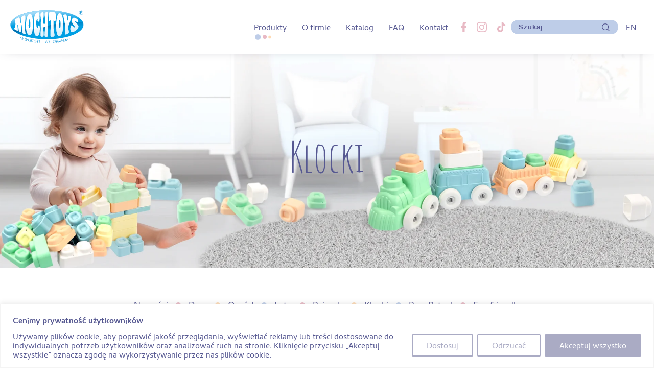

--- FILE ---
content_type: text/html; charset=UTF-8
request_url: https://mochtoys.com/category/produkty/klocki/page/2/
body_size: 19822
content:
		
		<!doctype html>
<html lang="pl-PL">

<head>
	<style>
		@font-face {
			font-family: 'CambayDevanagari';
			src: url('https://mochtoys.com/wp-content/themes/leonardo/assets/fonts/CambayDevanagari-Regular.AH.woff2') format('woff2');
			font-weight: normal;
			font-style: normal;
		}

		@font-face {
			font-family: 'CambayDevanagari';
			src: url('https://mochtoys.com/wp-content/themes/leonardo/assets/fonts/CambayDevanagari-Bold.AH.woff2') format('woff2');
			font-weight: bold;
			font-style: normal;
		}

		@font-face {
			font-family: 'CambayDevanagari';
			src: url('https://mochtoys.com/wp-content/themes/leonardo/assets/fonts/CambayDevanagari-Oblique.AH.woff2') format('woff2');
			font-weight: normal;
			font-style: italic;
		}

		@font-face {
			font-family: 'CambayDevanagari';
			src: url('https://mochtoys.com/wp-content/themes/leonardo/assets/fonts/CambayDevanagari-BoldOblique.AH.woff2') format('woff2');
			font-weight: bold;
			font-style: italic;
		}
	</style>
	<title>Klocki - Strona 2 z 4 - Mochtoys</title>
	<link rel="apple-touch-icon" sizes="180x180" href="https://mochtoys.com/wp-content/themes/leonardo/favicon/apple-touch-icon.png">
	<link rel="icon" type="image/png" sizes="32x32" href="https://mochtoys.com/wp-content/themes/leonardo/favicon/favicon-32x32.png">
	<link rel="icon" type="image/png" sizes="16x16" href="https://mochtoys.com/wp-content/themes/leonardo/favicon/favicon-16x16.png">
	<link rel="manifest" href="https://mochtoys.com/wp-content/themes/leonardo/favicon/site.webmanifest">
	<link rel="mask-icon" href="https://mochtoys.com/wp-content/themes/leonardo/favicon/safari-pinned-tab.svg" color="#5bbad5">
	<link rel="shortcut icon" href="https://mochtoys.com/wp-content/themes/leonardo/favicon/favicon.ico">
	<meta name="msapplication-TileColor" content="#da532c">
	<meta name="msapplication-config" content="https://mochtoys.com/wp-content/themes/leonardo/favicon/browserconfig.xml">
	<meta name="theme-color" content="#ffffff">
	<meta charset="UTF-8">
	<meta name="viewport" content="width=device-width, initial-scale=1">
	<link rel="profile" href="https://gmpg.org/xfn/11">

	<link rel="preconnect" href="https://fonts.googleapis.com">
	<link rel="preconnect" href="https://fonts.gstatic.com" crossorigin>
	<link href="https://fonts.googleapis.com/css2?family=Amatic+SC:wght@400;700&display=swap" rel="stylesheet">
	<script src="https://code.jquery.com/jquery-3.6.0.min.js"></script>


	<meta name='robots' content='index, follow, max-image-preview:large, max-snippet:-1, max-video-preview:-1' />

	<!-- This site is optimized with the Yoast SEO plugin v26.6 - https://yoast.com/wordpress/plugins/seo/ -->
	<title>Klocki - Strona 2 z 4 - Mochtoys</title>
	<link rel="canonical" href="https://mochtoys.com/category/produkty/klocki/page/2/" />
	<link rel="prev" href="https://mochtoys.com/category/produkty/klocki/" />
	<link rel="next" href="https://mochtoys.com/category/produkty/klocki/page/3/" />
	<meta property="og:locale" content="pl_PL" />
	<meta property="og:locale:alternate" content="en_GB" />
	<meta property="og:type" content="article" />
	<meta property="og:title" content="Klocki - Strona 2 z 4 - Mochtoys" />
	<meta property="og:url" content="https://mochtoys.com/category/produkty/klocki/" />
	<meta property="og:site_name" content="Mochtoys" />
	<meta name="twitter:card" content="summary_large_image" />
	<script type="application/ld+json" class="yoast-schema-graph">{"@context":"https://schema.org","@graph":[{"@type":"CollectionPage","@id":"https://mochtoys.com/category/produkty/klocki/","url":"https://mochtoys.com/category/produkty/klocki/page/2/","name":"Klocki - Strona 2 z 4 - Mochtoys","isPartOf":{"@id":"https://mochtoys.com/#website"},"primaryImageOfPage":{"@id":"https://mochtoys.com/category/produkty/klocki/page/2/#primaryimage"},"image":{"@id":"https://mochtoys.com/category/produkty/klocki/page/2/#primaryimage"},"thumbnailUrl":"https://mochtoys.com/wp-content/uploads/2022/03/12333-bud2.png","breadcrumb":{"@id":"https://mochtoys.com/category/produkty/klocki/page/2/#breadcrumb"},"inLanguage":"pl-PL"},{"@type":"ImageObject","inLanguage":"pl-PL","@id":"https://mochtoys.com/category/produkty/klocki/page/2/#primaryimage","url":"https://mochtoys.com/wp-content/uploads/2022/03/12333-bud2.png","contentUrl":"https://mochtoys.com/wp-content/uploads/2022/03/12333-bud2.png","width":800,"height":800},{"@type":"BreadcrumbList","@id":"https://mochtoys.com/category/produkty/klocki/page/2/#breadcrumb","itemListElement":[{"@type":"ListItem","position":1,"name":"Strona główna","item":"https://mochtoys.com/"},{"@type":"ListItem","position":2,"name":"Produkty","item":"https://mochtoys.com/category/produkty/"},{"@type":"ListItem","position":3,"name":"Klocki"}]},{"@type":"WebSite","@id":"https://mochtoys.com/#website","url":"https://mochtoys.com/","name":"Mochtoys","description":"Zabawki","publisher":{"@id":"https://mochtoys.com/#organization"},"potentialAction":[{"@type":"SearchAction","target":{"@type":"EntryPoint","urlTemplate":"https://mochtoys.com/?s={search_term_string}"},"query-input":{"@type":"PropertyValueSpecification","valueRequired":true,"valueName":"search_term_string"}}],"inLanguage":"pl-PL"},{"@type":"Organization","@id":"https://mochtoys.com/#organization","name":"Mochtoys","url":"https://mochtoys.com/","logo":{"@type":"ImageObject","inLanguage":"pl-PL","@id":"https://mochtoys.com/#/schema/logo/image/","url":"https://mochtoys.com/wp-content/uploads/2024/01/cropped-logo-mochtoys-2.png","contentUrl":"https://mochtoys.com/wp-content/uploads/2024/01/cropped-logo-mochtoys-2.png","width":293,"height":131,"caption":"Mochtoys"},"image":{"@id":"https://mochtoys.com/#/schema/logo/image/"}}]}</script>
	<!-- / Yoast SEO plugin. -->


<link rel='dns-prefetch' href='//ajax.googleapis.com' />
<link rel='dns-prefetch' href='//cdnjs.cloudflare.com' />
<link rel='dns-prefetch' href='//cdn.jsdelivr.net' />
<link rel='dns-prefetch' href='//www.googletagmanager.com' />
<link rel="alternate" type="application/rss+xml" title="Mochtoys &raquo; Kanał z wpisami" href="https://mochtoys.com/feed/" />
<link rel="alternate" type="application/rss+xml" title="Mochtoys &raquo; Kanał z komentarzami" href="https://mochtoys.com/comments/feed/" />
<link rel="alternate" type="application/rss+xml" title="Mochtoys &raquo; Kanał z wpisami zaszufladkowanymi do kategorii Klocki" href="https://mochtoys.com/category/produkty/klocki/feed/" />
<style id='wp-img-auto-sizes-contain-inline-css'>
img:is([sizes=auto i],[sizes^="auto," i]){contain-intrinsic-size:3000px 1500px}
/*# sourceURL=wp-img-auto-sizes-contain-inline-css */
</style>
<style id='wp-emoji-styles-inline-css'>

	img.wp-smiley, img.emoji {
		display: inline !important;
		border: none !important;
		box-shadow: none !important;
		height: 1em !important;
		width: 1em !important;
		margin: 0 0.07em !important;
		vertical-align: -0.1em !important;
		background: none !important;
		padding: 0 !important;
	}
/*# sourceURL=wp-emoji-styles-inline-css */
</style>
<link rel='stylesheet' id='contact-form-7-css' href='https://mochtoys.com/wp-content/plugins/contact-form-7/includes/css/styles.css?ver=6.1.4' media='all' />
<link rel='stylesheet' id='main-css' href='https://mochtoys.com/wp-content/themes/leonardo/assets/css/main.css?ver=999' media='all' />
<link rel='stylesheet' id='normalize-css' href='https://mochtoys.com/wp-content/themes/leonardo/assets/css/normalize.min.css?ver=999' media='all' />
<link rel='stylesheet' id='owl-carousel-css' href='https://cdnjs.cloudflare.com/ajax/libs/OwlCarousel2/2.3.4/assets/owl.carousel.min.css?ver=2.3.4' media='all' />
<link rel='stylesheet' id='owl-carousel-deaf-css' href='https://cdnjs.cloudflare.com/ajax/libs/OwlCarousel2/2.3.4/assets/owl.theme.default.css?ver=2.3.4' media='all' />
<link rel='stylesheet' id='Swiper-css' href='https://cdn.jsdelivr.net/npm/swiper@11/swiper-bundle.min.css?ver=11.0.5' media='all' />
<script id="cookie-law-info-js-extra">
var _ckyConfig = {"_ipData":[],"_assetsURL":"https://mochtoys.com/wp-content/plugins/cookie-law-info/lite/frontend/images/","_publicURL":"https://mochtoys.com","_expiry":"365","_categories":[{"name":"niezb\u0119dny","slug":"necessary","isNecessary":true,"ccpaDoNotSell":true,"cookies":[],"active":true,"defaultConsent":{"gdpr":true,"ccpa":true}},{"name":"Funkcjonalny","slug":"functional","isNecessary":false,"ccpaDoNotSell":true,"cookies":[{"cookieID":"pll_language","domain":".mochtoys.com","provider":""}],"active":true,"defaultConsent":{"gdpr":false,"ccpa":false}},{"name":"Analityka","slug":"analytics","isNecessary":false,"ccpaDoNotSell":true,"cookies":[],"active":true,"defaultConsent":{"gdpr":false,"ccpa":false}},{"name":"Wyst\u0119p","slug":"performance","isNecessary":false,"ccpaDoNotSell":true,"cookies":[],"active":true,"defaultConsent":{"gdpr":false,"ccpa":false}},{"name":"Reklama","slug":"advertisement","isNecessary":false,"ccpaDoNotSell":true,"cookies":[],"active":true,"defaultConsent":{"gdpr":false,"ccpa":false}}],"_activeLaw":"gdpr","_rootDomain":"","_block":"1","_showBanner":"1","_bannerConfig":{"settings":{"type":"banner","preferenceCenterType":"popup","position":"bottom","applicableLaw":"gdpr"},"behaviours":{"reloadBannerOnAccept":false,"loadAnalyticsByDefault":false,"animations":{"onLoad":"animate","onHide":"sticky"}},"config":{"revisitConsent":{"status":true,"tag":"revisit-consent","position":"bottom-left","meta":{"url":"#"},"styles":{"background-color":"#AAABC4"},"elements":{"title":{"type":"text","tag":"revisit-consent-title","status":true,"styles":{"color":"#0056a7"}}}},"preferenceCenter":{"toggle":{"status":true,"tag":"detail-category-toggle","type":"toggle","states":{"active":{"styles":{"background-color":"#1863DC"}},"inactive":{"styles":{"background-color":"#D0D5D2"}}}}},"categoryPreview":{"status":false,"toggle":{"status":true,"tag":"detail-category-preview-toggle","type":"toggle","states":{"active":{"styles":{"background-color":"#1863DC"}},"inactive":{"styles":{"background-color":"#D0D5D2"}}}}},"videoPlaceholder":{"status":true,"styles":{"background-color":"#565891","border-color":"#565891","color":"#ffffff"}},"readMore":{"status":false,"tag":"readmore-button","type":"link","meta":{"noFollow":true,"newTab":true},"styles":{"color":"#AAABC4","background-color":"transparent","border-color":"transparent"}},"showMore":{"status":true,"tag":"show-desc-button","type":"button","styles":{"color":"#1863DC"}},"showLess":{"status":true,"tag":"hide-desc-button","type":"button","styles":{"color":"#1863DC"}},"alwaysActive":{"status":true,"tag":"always-active","styles":{"color":"#008000"}},"manualLinks":{"status":true,"tag":"manual-links","type":"link","styles":{"color":"#1863DC"}},"auditTable":{"status":true},"optOption":{"status":true,"toggle":{"status":true,"tag":"optout-option-toggle","type":"toggle","states":{"active":{"styles":{"background-color":"#1863dc"}},"inactive":{"styles":{"background-color":"#FFFFFF"}}}}}}},"_version":"3.3.8","_logConsent":"1","_tags":[{"tag":"accept-button","styles":{"color":"#FFFFFF","background-color":"#aaabc4","border-color":"#aaabc4"}},{"tag":"reject-button","styles":{"color":"#AAABC4","background-color":"transparent","border-color":"#aaabc4"}},{"tag":"settings-button","styles":{"color":"#AAABC4","background-color":"transparent","border-color":"#AAABC4"}},{"tag":"readmore-button","styles":{"color":"#AAABC4","background-color":"transparent","border-color":"transparent"}},{"tag":"donotsell-button","styles":{"color":"#1863DC","background-color":"transparent","border-color":"transparent"}},{"tag":"show-desc-button","styles":{"color":"#1863DC"}},{"tag":"hide-desc-button","styles":{"color":"#1863DC"}},{"tag":"cky-always-active","styles":[]},{"tag":"cky-link","styles":[]},{"tag":"accept-button","styles":{"color":"#FFFFFF","background-color":"#aaabc4","border-color":"#aaabc4"}},{"tag":"revisit-consent","styles":{"background-color":"#AAABC4"}}],"_shortCodes":[{"key":"cky_readmore","content":"\u003Ca href=\"#\" class=\"cky-policy\" aria-label=\"Polityka Cookie\" target=\"_blank\" rel=\"noopener\" data-cky-tag=\"readmore-button\"\u003EPolityka Cookie\u003C/a\u003E","tag":"readmore-button","status":false,"attributes":{"rel":"nofollow","target":"_blank"}},{"key":"cky_show_desc","content":"\u003Cbutton class=\"cky-show-desc-btn\" data-cky-tag=\"show-desc-button\" aria-label=\"Poka\u017c wi\u0119cej\"\u003EPoka\u017c wi\u0119cej\u003C/button\u003E","tag":"show-desc-button","status":true,"attributes":[]},{"key":"cky_hide_desc","content":"\u003Cbutton class=\"cky-show-desc-btn\" data-cky-tag=\"hide-desc-button\" aria-label=\"Poka\u017c mniej\"\u003EPoka\u017c mniej\u003C/button\u003E","tag":"hide-desc-button","status":true,"attributes":[]},{"key":"cky_optout_show_desc","content":"[cky_optout_show_desc]","tag":"optout-show-desc-button","status":true,"attributes":[]},{"key":"cky_optout_hide_desc","content":"[cky_optout_hide_desc]","tag":"optout-hide-desc-button","status":true,"attributes":[]},{"key":"cky_category_toggle_label","content":"[cky_{{status}}_category_label] [cky_preference_{{category_slug}}_title]","tag":"","status":true,"attributes":[]},{"key":"cky_enable_category_label","content":"W\u0142\u0105czy\u0107","tag":"","status":true,"attributes":[]},{"key":"cky_disable_category_label","content":"Wy\u0142\u0105czy\u0107","tag":"","status":true,"attributes":[]},{"key":"cky_video_placeholder","content":"\u003Cdiv class=\"video-placeholder-normal\" data-cky-tag=\"video-placeholder\" id=\"[UNIQUEID]\"\u003E\u003Cp class=\"video-placeholder-text-normal\" data-cky-tag=\"placeholder-title\"\u003EProsimy o zaakceptowanie zgody na pliki cookie\u003C/p\u003E\u003C/div\u003E","tag":"","status":true,"attributes":[]},{"key":"cky_enable_optout_label","content":"W\u0142\u0105czy\u0107","tag":"","status":true,"attributes":[]},{"key":"cky_disable_optout_label","content":"Wy\u0142\u0105czy\u0107","tag":"","status":true,"attributes":[]},{"key":"cky_optout_toggle_label","content":"[cky_{{status}}_optout_label] [cky_optout_option_title]","tag":"","status":true,"attributes":[]},{"key":"cky_optout_option_title","content":"Nie sprzedawaj i nie udost\u0119pniaj moich danych osobowych","tag":"","status":true,"attributes":[]},{"key":"cky_optout_close_label","content":"Blisko","tag":"","status":true,"attributes":[]},{"key":"cky_preference_close_label","content":"Blisko","tag":"","status":true,"attributes":[]}],"_rtl":"","_language":"pl","_providersToBlock":[]};
var _ckyStyles = {"css":".cky-overlay{background: #000000; opacity: 0.4; position: fixed; top: 0; left: 0; width: 100%; height: 100%; z-index: 99999999;}.cky-hide{display: none;}.cky-btn-revisit-wrapper{display: flex; align-items: center; justify-content: center; background: #0056a7; width: 45px; height: 45px; border-radius: 50%; position: fixed; z-index: 999999; cursor: pointer;}.cky-revisit-bottom-left{bottom: 15px; left: 15px;}.cky-revisit-bottom-right{bottom: 15px; right: 15px;}.cky-btn-revisit-wrapper .cky-btn-revisit{display: flex; align-items: center; justify-content: center; background: none; border: none; cursor: pointer; position: relative; margin: 0; padding: 0;}.cky-btn-revisit-wrapper .cky-btn-revisit img{max-width: fit-content; margin: 0; height: 30px; width: 30px;}.cky-revisit-bottom-left:hover::before{content: attr(data-tooltip); position: absolute; background: #4e4b66; color: #ffffff; left: calc(100% + 7px); font-size: 12px; line-height: 16px; width: max-content; padding: 4px 8px; border-radius: 4px;}.cky-revisit-bottom-left:hover::after{position: absolute; content: \"\"; border: 5px solid transparent; left: calc(100% + 2px); border-left-width: 0; border-right-color: #4e4b66;}.cky-revisit-bottom-right:hover::before{content: attr(data-tooltip); position: absolute; background: #4e4b66; color: #ffffff; right: calc(100% + 7px); font-size: 12px; line-height: 16px; width: max-content; padding: 4px 8px; border-radius: 4px;}.cky-revisit-bottom-right:hover::after{position: absolute; content: \"\"; border: 5px solid transparent; right: calc(100% + 2px); border-right-width: 0; border-left-color: #4e4b66;}.cky-revisit-hide{display: none;}.cky-consent-container{position: fixed; width: 100%; box-sizing: border-box; z-index: 9999999;}.cky-consent-container .cky-consent-bar{background: #ffffff; border: 1px solid; padding: 16.5px 24px; box-shadow: 0 -1px 10px 0 #acabab4d;}.cky-banner-bottom{bottom: 0; left: 0;}.cky-banner-top{top: 0; left: 0;}.cky-custom-brand-logo-wrapper .cky-custom-brand-logo{width: 100px; height: auto; margin: 0 0 12px 0;}.cky-notice .cky-title{color: #212121; font-weight: 700; font-size: 18px; line-height: 24px; margin: 0 0 12px 0;}.cky-notice-group{display: flex; justify-content: space-between; align-items: center; font-size: 14px; line-height: 24px; font-weight: 400;}.cky-notice-des *,.cky-preference-content-wrapper *,.cky-accordion-header-des *,.cky-gpc-wrapper .cky-gpc-desc *{font-size: 14px;}.cky-notice-des{color: #212121; font-size: 14px; line-height: 24px; font-weight: 400;}.cky-notice-des img{height: 25px; width: 25px;}.cky-consent-bar .cky-notice-des p,.cky-gpc-wrapper .cky-gpc-desc p,.cky-preference-body-wrapper .cky-preference-content-wrapper p,.cky-accordion-header-wrapper .cky-accordion-header-des p,.cky-cookie-des-table li div:last-child p{color: inherit; margin-top: 0; overflow-wrap: break-word;}.cky-notice-des P:last-child,.cky-preference-content-wrapper p:last-child,.cky-cookie-des-table li div:last-child p:last-child,.cky-gpc-wrapper .cky-gpc-desc p:last-child{margin-bottom: 0;}.cky-notice-des a.cky-policy,.cky-notice-des button.cky-policy{font-size: 14px; color: #1863dc; white-space: nowrap; cursor: pointer; background: transparent; border: 1px solid; text-decoration: underline;}.cky-notice-des button.cky-policy{padding: 0;}.cky-notice-des a.cky-policy:focus-visible,.cky-notice-des button.cky-policy:focus-visible,.cky-preference-content-wrapper .cky-show-desc-btn:focus-visible,.cky-accordion-header .cky-accordion-btn:focus-visible,.cky-preference-header .cky-btn-close:focus-visible,.cky-switch input[type=\"checkbox\"]:focus-visible,.cky-footer-wrapper a:focus-visible,.cky-btn:focus-visible{outline: 2px solid #1863dc; outline-offset: 2px;}.cky-btn:focus:not(:focus-visible),.cky-accordion-header .cky-accordion-btn:focus:not(:focus-visible),.cky-preference-content-wrapper .cky-show-desc-btn:focus:not(:focus-visible),.cky-btn-revisit-wrapper .cky-btn-revisit:focus:not(:focus-visible),.cky-preference-header .cky-btn-close:focus:not(:focus-visible),.cky-consent-bar .cky-banner-btn-close:focus:not(:focus-visible){outline: 0;}button.cky-show-desc-btn:not(:hover):not(:active){color: #1863dc; background: transparent;}button.cky-accordion-btn:not(:hover):not(:active),button.cky-banner-btn-close:not(:hover):not(:active),button.cky-btn-close:not(:hover):not(:active),button.cky-btn-revisit:not(:hover):not(:active){background: transparent;}.cky-consent-bar button:hover,.cky-modal.cky-modal-open button:hover,.cky-consent-bar button:focus,.cky-modal.cky-modal-open button:focus{text-decoration: none;}.cky-notice-btn-wrapper{display: flex; justify-content: center; align-items: center; margin-left: 15px;}.cky-notice-btn-wrapper .cky-btn{text-shadow: none; box-shadow: none;}.cky-btn{font-size: 14px; font-family: inherit; line-height: 24px; padding: 8px 27px; font-weight: 500; margin: 0 8px 0 0; border-radius: 2px; white-space: nowrap; cursor: pointer; text-align: center; text-transform: none; min-height: 0;}.cky-btn:hover{opacity: 0.8;}.cky-btn-customize{color: #1863dc; background: transparent; border: 2px solid #1863dc;}.cky-btn-reject{color: #1863dc; background: transparent; border: 2px solid #1863dc;}.cky-btn-accept{background: #1863dc; color: #ffffff; border: 2px solid #1863dc;}.cky-btn:last-child{margin-right: 0;}@media (max-width: 768px){.cky-notice-group{display: block;}.cky-notice-btn-wrapper{margin-left: 0;}.cky-notice-btn-wrapper .cky-btn{flex: auto; max-width: 100%; margin-top: 10px; white-space: unset;}}@media (max-width: 576px){.cky-notice-btn-wrapper{flex-direction: column;}.cky-custom-brand-logo-wrapper, .cky-notice .cky-title, .cky-notice-des, .cky-notice-btn-wrapper{padding: 0 28px;}.cky-consent-container .cky-consent-bar{padding: 16.5px 0;}.cky-notice-des{max-height: 40vh; overflow-y: scroll;}.cky-notice-btn-wrapper .cky-btn{width: 100%; padding: 8px; margin-right: 0;}.cky-notice-btn-wrapper .cky-btn-accept{order: 1;}.cky-notice-btn-wrapper .cky-btn-reject{order: 3;}.cky-notice-btn-wrapper .cky-btn-customize{order: 2;}}@media (max-height: 480px){.cky-consent-container{max-height: 100vh;overflow-y: scroll}.cky-notice-des{max-height: unset;overflow-y: unset}.cky-preference-center{height: 100vh;overflow: auto !important}.cky-preference-center .cky-preference-body-wrapper{overflow: unset}}@media (max-width: 425px){.cky-custom-brand-logo-wrapper, .cky-notice .cky-title, .cky-notice-des, .cky-notice-btn-wrapper{padding: 0 24px;}.cky-notice-btn-wrapper{flex-direction: column;}.cky-btn{width: 100%; margin: 10px 0 0 0;}.cky-notice-btn-wrapper .cky-btn-customize{order: 2;}.cky-notice-btn-wrapper .cky-btn-reject{order: 3;}.cky-notice-btn-wrapper .cky-btn-accept{order: 1; margin-top: 16px;}}@media (max-width: 352px){.cky-notice .cky-title{font-size: 16px;}.cky-notice-des *{font-size: 12px;}.cky-notice-des, .cky-btn{font-size: 12px;}}.cky-modal.cky-modal-open{display: flex; visibility: visible; -webkit-transform: translate(-50%, -50%); -moz-transform: translate(-50%, -50%); -ms-transform: translate(-50%, -50%); -o-transform: translate(-50%, -50%); transform: translate(-50%, -50%); top: 50%; left: 50%; transition: all 1s ease;}.cky-modal{box-shadow: 0 32px 68px rgba(0, 0, 0, 0.3); margin: 0 auto; position: fixed; max-width: 100%; background: #ffffff; top: 50%; box-sizing: border-box; border-radius: 6px; z-index: 999999999; color: #212121; -webkit-transform: translate(-50%, 100%); -moz-transform: translate(-50%, 100%); -ms-transform: translate(-50%, 100%); -o-transform: translate(-50%, 100%); transform: translate(-50%, 100%); visibility: hidden; transition: all 0s ease;}.cky-preference-center{max-height: 79vh; overflow: hidden; width: 845px; overflow: hidden; flex: 1 1 0; display: flex; flex-direction: column; border-radius: 6px;}.cky-preference-header{display: flex; align-items: center; justify-content: space-between; padding: 22px 24px; border-bottom: 1px solid;}.cky-preference-header .cky-preference-title{font-size: 18px; font-weight: 700; line-height: 24px;}.cky-preference-header .cky-btn-close{margin: 0; cursor: pointer; vertical-align: middle; padding: 0; background: none; border: none; width: 24px; height: 24px; min-height: 0; line-height: 0; text-shadow: none; box-shadow: none;}.cky-preference-header .cky-btn-close img{margin: 0; height: 10px; width: 10px;}.cky-preference-body-wrapper{padding: 0 24px; flex: 1; overflow: auto; box-sizing: border-box;}.cky-preference-content-wrapper,.cky-gpc-wrapper .cky-gpc-desc{font-size: 14px; line-height: 24px; font-weight: 400; padding: 12px 0;}.cky-preference-content-wrapper{border-bottom: 1px solid;}.cky-preference-content-wrapper img{height: 25px; width: 25px;}.cky-preference-content-wrapper .cky-show-desc-btn{font-size: 14px; font-family: inherit; color: #1863dc; text-decoration: none; line-height: 24px; padding: 0; margin: 0; white-space: nowrap; cursor: pointer; background: transparent; border-color: transparent; text-transform: none; min-height: 0; text-shadow: none; box-shadow: none;}.cky-accordion-wrapper{margin-bottom: 10px;}.cky-accordion{border-bottom: 1px solid;}.cky-accordion:last-child{border-bottom: none;}.cky-accordion .cky-accordion-item{display: flex; margin-top: 10px;}.cky-accordion .cky-accordion-body{display: none;}.cky-accordion.cky-accordion-active .cky-accordion-body{display: block; padding: 0 22px; margin-bottom: 16px;}.cky-accordion-header-wrapper{cursor: pointer; width: 100%;}.cky-accordion-item .cky-accordion-header{display: flex; justify-content: space-between; align-items: center;}.cky-accordion-header .cky-accordion-btn{font-size: 16px; font-family: inherit; color: #212121; line-height: 24px; background: none; border: none; font-weight: 700; padding: 0; margin: 0; cursor: pointer; text-transform: none; min-height: 0; text-shadow: none; box-shadow: none;}.cky-accordion-header .cky-always-active{color: #008000; font-weight: 600; line-height: 24px; font-size: 14px;}.cky-accordion-header-des{font-size: 14px; line-height: 24px; margin: 10px 0 16px 0;}.cky-accordion-chevron{margin-right: 22px; position: relative; cursor: pointer;}.cky-accordion-chevron-hide{display: none;}.cky-accordion .cky-accordion-chevron i::before{content: \"\"; position: absolute; border-right: 1.4px solid; border-bottom: 1.4px solid; border-color: inherit; height: 6px; width: 6px; -webkit-transform: rotate(-45deg); -moz-transform: rotate(-45deg); -ms-transform: rotate(-45deg); -o-transform: rotate(-45deg); transform: rotate(-45deg); transition: all 0.2s ease-in-out; top: 8px;}.cky-accordion.cky-accordion-active .cky-accordion-chevron i::before{-webkit-transform: rotate(45deg); -moz-transform: rotate(45deg); -ms-transform: rotate(45deg); -o-transform: rotate(45deg); transform: rotate(45deg);}.cky-audit-table{background: #f4f4f4; border-radius: 6px;}.cky-audit-table .cky-empty-cookies-text{color: inherit; font-size: 12px; line-height: 24px; margin: 0; padding: 10px;}.cky-audit-table .cky-cookie-des-table{font-size: 12px; line-height: 24px; font-weight: normal; padding: 15px 10px; border-bottom: 1px solid; border-bottom-color: inherit; margin: 0;}.cky-audit-table .cky-cookie-des-table:last-child{border-bottom: none;}.cky-audit-table .cky-cookie-des-table li{list-style-type: none; display: flex; padding: 3px 0;}.cky-audit-table .cky-cookie-des-table li:first-child{padding-top: 0;}.cky-cookie-des-table li div:first-child{width: 100px; font-weight: 600; word-break: break-word; word-wrap: break-word;}.cky-cookie-des-table li div:last-child{flex: 1; word-break: break-word; word-wrap: break-word; margin-left: 8px;}.cky-footer-shadow{display: block; width: 100%; height: 40px; background: linear-gradient(180deg, rgba(255, 255, 255, 0) 0%, #ffffff 100%); position: absolute; bottom: calc(100% - 1px);}.cky-footer-wrapper{position: relative;}.cky-prefrence-btn-wrapper{display: flex; flex-wrap: wrap; align-items: center; justify-content: center; padding: 22px 24px; border-top: 1px solid;}.cky-prefrence-btn-wrapper .cky-btn{flex: auto; max-width: 100%; text-shadow: none; box-shadow: none;}.cky-btn-preferences{color: #1863dc; background: transparent; border: 2px solid #1863dc;}.cky-preference-header,.cky-preference-body-wrapper,.cky-preference-content-wrapper,.cky-accordion-wrapper,.cky-accordion,.cky-accordion-wrapper,.cky-footer-wrapper,.cky-prefrence-btn-wrapper{border-color: inherit;}@media (max-width: 845px){.cky-modal{max-width: calc(100% - 16px);}}@media (max-width: 576px){.cky-modal{max-width: 100%;}.cky-preference-center{max-height: 100vh;}.cky-prefrence-btn-wrapper{flex-direction: column;}.cky-accordion.cky-accordion-active .cky-accordion-body{padding-right: 0;}.cky-prefrence-btn-wrapper .cky-btn{width: 100%; margin: 10px 0 0 0;}.cky-prefrence-btn-wrapper .cky-btn-reject{order: 3;}.cky-prefrence-btn-wrapper .cky-btn-accept{order: 1; margin-top: 0;}.cky-prefrence-btn-wrapper .cky-btn-preferences{order: 2;}}@media (max-width: 425px){.cky-accordion-chevron{margin-right: 15px;}.cky-notice-btn-wrapper{margin-top: 0;}.cky-accordion.cky-accordion-active .cky-accordion-body{padding: 0 15px;}}@media (max-width: 352px){.cky-preference-header .cky-preference-title{font-size: 16px;}.cky-preference-header{padding: 16px 24px;}.cky-preference-content-wrapper *, .cky-accordion-header-des *{font-size: 12px;}.cky-preference-content-wrapper, .cky-preference-content-wrapper .cky-show-more, .cky-accordion-header .cky-always-active, .cky-accordion-header-des, .cky-preference-content-wrapper .cky-show-desc-btn, .cky-notice-des a.cky-policy{font-size: 12px;}.cky-accordion-header .cky-accordion-btn{font-size: 14px;}}.cky-switch{display: flex;}.cky-switch input[type=\"checkbox\"]{position: relative; width: 44px; height: 24px; margin: 0; background: #d0d5d2; -webkit-appearance: none; border-radius: 50px; cursor: pointer; outline: 0; border: none; top: 0;}.cky-switch input[type=\"checkbox\"]:checked{background: #1863dc;}.cky-switch input[type=\"checkbox\"]:before{position: absolute; content: \"\"; height: 20px; width: 20px; left: 2px; bottom: 2px; border-radius: 50%; background-color: white; -webkit-transition: 0.4s; transition: 0.4s; margin: 0;}.cky-switch input[type=\"checkbox\"]:after{display: none;}.cky-switch input[type=\"checkbox\"]:checked:before{-webkit-transform: translateX(20px); -ms-transform: translateX(20px); transform: translateX(20px);}@media (max-width: 425px){.cky-switch input[type=\"checkbox\"]{width: 38px; height: 21px;}.cky-switch input[type=\"checkbox\"]:before{height: 17px; width: 17px;}.cky-switch input[type=\"checkbox\"]:checked:before{-webkit-transform: translateX(17px); -ms-transform: translateX(17px); transform: translateX(17px);}}.cky-consent-bar .cky-banner-btn-close{position: absolute; right: 9px; top: 5px; background: none; border: none; cursor: pointer; padding: 0; margin: 0; min-height: 0; line-height: 0; height: 24px; width: 24px; text-shadow: none; box-shadow: none;}.cky-consent-bar .cky-banner-btn-close img{height: 9px; width: 9px; margin: 0;}.cky-notice-btn-wrapper .cky-btn-do-not-sell{font-size: 14px; line-height: 24px; padding: 6px 0; margin: 0; font-weight: 500; background: none; border-radius: 2px; border: none; cursor: pointer; text-align: left; color: #1863dc; background: transparent; border-color: transparent; box-shadow: none; text-shadow: none;}.cky-consent-bar .cky-banner-btn-close:focus-visible,.cky-notice-btn-wrapper .cky-btn-do-not-sell:focus-visible,.cky-opt-out-btn-wrapper .cky-btn:focus-visible,.cky-opt-out-checkbox-wrapper input[type=\"checkbox\"].cky-opt-out-checkbox:focus-visible{outline: 2px solid #1863dc; outline-offset: 2px;}@media (max-width: 768px){.cky-notice-btn-wrapper{margin-left: 0; margin-top: 10px; justify-content: left;}.cky-notice-btn-wrapper .cky-btn-do-not-sell{padding: 0;}}@media (max-width: 352px){.cky-notice-btn-wrapper .cky-btn-do-not-sell, .cky-notice-des a.cky-policy{font-size: 12px;}}.cky-opt-out-wrapper{padding: 12px 0;}.cky-opt-out-wrapper .cky-opt-out-checkbox-wrapper{display: flex; align-items: center;}.cky-opt-out-checkbox-wrapper .cky-opt-out-checkbox-label{font-size: 16px; font-weight: 700; line-height: 24px; margin: 0 0 0 12px; cursor: pointer;}.cky-opt-out-checkbox-wrapper input[type=\"checkbox\"].cky-opt-out-checkbox{background-color: #ffffff; border: 1px solid black; width: 20px; height: 18.5px; margin: 0; -webkit-appearance: none; position: relative; display: flex; align-items: center; justify-content: center; border-radius: 2px; cursor: pointer;}.cky-opt-out-checkbox-wrapper input[type=\"checkbox\"].cky-opt-out-checkbox:checked{background-color: #1863dc; border: none;}.cky-opt-out-checkbox-wrapper input[type=\"checkbox\"].cky-opt-out-checkbox:checked::after{left: 6px; bottom: 4px; width: 7px; height: 13px; border: solid #ffffff; border-width: 0 3px 3px 0; border-radius: 2px; -webkit-transform: rotate(45deg); -ms-transform: rotate(45deg); transform: rotate(45deg); content: \"\"; position: absolute; box-sizing: border-box;}.cky-opt-out-checkbox-wrapper.cky-disabled .cky-opt-out-checkbox-label,.cky-opt-out-checkbox-wrapper.cky-disabled input[type=\"checkbox\"].cky-opt-out-checkbox{cursor: no-drop;}.cky-gpc-wrapper{margin: 0 0 0 32px;}.cky-footer-wrapper .cky-opt-out-btn-wrapper{display: flex; flex-wrap: wrap; align-items: center; justify-content: center; padding: 22px 24px;}.cky-opt-out-btn-wrapper .cky-btn{flex: auto; max-width: 100%; text-shadow: none; box-shadow: none;}.cky-opt-out-btn-wrapper .cky-btn-cancel{border: 1px solid #dedfe0; background: transparent; color: #858585;}.cky-opt-out-btn-wrapper .cky-btn-confirm{background: #1863dc; color: #ffffff; border: 1px solid #1863dc;}@media (max-width: 352px){.cky-opt-out-checkbox-wrapper .cky-opt-out-checkbox-label{font-size: 14px;}.cky-gpc-wrapper .cky-gpc-desc, .cky-gpc-wrapper .cky-gpc-desc *{font-size: 12px;}.cky-opt-out-checkbox-wrapper input[type=\"checkbox\"].cky-opt-out-checkbox{width: 16px; height: 16px;}.cky-opt-out-checkbox-wrapper input[type=\"checkbox\"].cky-opt-out-checkbox:checked::after{left: 5px; bottom: 4px; width: 3px; height: 9px;}.cky-gpc-wrapper{margin: 0 0 0 28px;}}.video-placeholder-youtube{background-size: 100% 100%; background-position: center; background-repeat: no-repeat; background-color: #b2b0b059; position: relative; display: flex; align-items: center; justify-content: center; max-width: 100%;}.video-placeholder-text-youtube{text-align: center; align-items: center; padding: 10px 16px; background-color: #000000cc; color: #ffffff; border: 1px solid; border-radius: 2px; cursor: pointer;}.video-placeholder-normal{background-image: url(\"/wp-content/plugins/cookie-law-info/lite/frontend/images/placeholder.svg\"); background-size: 80px; background-position: center; background-repeat: no-repeat; background-color: #b2b0b059; position: relative; display: flex; align-items: flex-end; justify-content: center; max-width: 100%;}.video-placeholder-text-normal{align-items: center; padding: 10px 16px; text-align: center; border: 1px solid; border-radius: 2px; cursor: pointer;}.cky-rtl{direction: rtl; text-align: right;}.cky-rtl .cky-banner-btn-close{left: 9px; right: auto;}.cky-rtl .cky-notice-btn-wrapper .cky-btn:last-child{margin-right: 8px;}.cky-rtl .cky-notice-btn-wrapper .cky-btn:first-child{margin-right: 0;}.cky-rtl .cky-notice-btn-wrapper{margin-left: 0; margin-right: 15px;}.cky-rtl .cky-prefrence-btn-wrapper .cky-btn{margin-right: 8px;}.cky-rtl .cky-prefrence-btn-wrapper .cky-btn:first-child{margin-right: 0;}.cky-rtl .cky-accordion .cky-accordion-chevron i::before{border: none; border-left: 1.4px solid; border-top: 1.4px solid; left: 12px;}.cky-rtl .cky-accordion.cky-accordion-active .cky-accordion-chevron i::before{-webkit-transform: rotate(-135deg); -moz-transform: rotate(-135deg); -ms-transform: rotate(-135deg); -o-transform: rotate(-135deg); transform: rotate(-135deg);}@media (max-width: 768px){.cky-rtl .cky-notice-btn-wrapper{margin-right: 0;}}@media (max-width: 576px){.cky-rtl .cky-notice-btn-wrapper .cky-btn:last-child{margin-right: 0;}.cky-rtl .cky-prefrence-btn-wrapper .cky-btn{margin-right: 0;}.cky-rtl .cky-accordion.cky-accordion-active .cky-accordion-body{padding: 0 22px 0 0;}}@media (max-width: 425px){.cky-rtl .cky-accordion.cky-accordion-active .cky-accordion-body{padding: 0 15px 0 0;}}.cky-rtl .cky-opt-out-btn-wrapper .cky-btn{margin-right: 12px;}.cky-rtl .cky-opt-out-btn-wrapper .cky-btn:first-child{margin-right: 0;}.cky-rtl .cky-opt-out-checkbox-wrapper .cky-opt-out-checkbox-label{margin: 0 12px 0 0;}"};
//# sourceURL=cookie-law-info-js-extra
</script>
<script src="https://mochtoys.com/wp-content/plugins/cookie-law-info/lite/frontend/js/script.min.js?ver=3.3.8" id="cookie-law-info-js"></script>

<!-- Fragment znacznika Google (gtag.js) dodany przez Site Kit -->
<!-- Fragment Google Analytics dodany przez Site Kit -->
<script src="https://www.googletagmanager.com/gtag/js?id=GT-K4Z64HDJ" id="google_gtagjs-js" async></script>
<script id="google_gtagjs-js-after">
window.dataLayer = window.dataLayer || [];function gtag(){dataLayer.push(arguments);}
gtag("set","linker",{"domains":["mochtoys.com"]});
gtag("js", new Date());
gtag("set", "developer_id.dZTNiMT", true);
gtag("config", "GT-K4Z64HDJ");
 window._googlesitekit = window._googlesitekit || {}; window._googlesitekit.throttledEvents = []; window._googlesitekit.gtagEvent = (name, data) => { var key = JSON.stringify( { name, data } ); if ( !! window._googlesitekit.throttledEvents[ key ] ) { return; } window._googlesitekit.throttledEvents[ key ] = true; setTimeout( () => { delete window._googlesitekit.throttledEvents[ key ]; }, 5 ); gtag( "event", name, { ...data, event_source: "site-kit" } ); }; 
//# sourceURL=google_gtagjs-js-after
</script>
<link rel="https://api.w.org/" href="https://mochtoys.com/wp-json/" /><link rel="alternate" title="JSON" type="application/json" href="https://mochtoys.com/wp-json/wp/v2/categories/7" /><link rel="EditURI" type="application/rsd+xml" title="RSD" href="https://mochtoys.com/xmlrpc.php?rsd" />
<meta name="generator" content="WordPress 6.9" />
<style id="cky-style-inline">[data-cky-tag]{visibility:hidden;}</style><meta name="generator" content="Site Kit by Google 1.168.0" /><style id='global-styles-inline-css'>
:root{--wp--preset--aspect-ratio--square: 1;--wp--preset--aspect-ratio--4-3: 4/3;--wp--preset--aspect-ratio--3-4: 3/4;--wp--preset--aspect-ratio--3-2: 3/2;--wp--preset--aspect-ratio--2-3: 2/3;--wp--preset--aspect-ratio--16-9: 16/9;--wp--preset--aspect-ratio--9-16: 9/16;--wp--preset--color--black: #000000;--wp--preset--color--cyan-bluish-gray: #abb8c3;--wp--preset--color--white: #ffffff;--wp--preset--color--pale-pink: #f78da7;--wp--preset--color--vivid-red: #cf2e2e;--wp--preset--color--luminous-vivid-orange: #ff6900;--wp--preset--color--luminous-vivid-amber: #fcb900;--wp--preset--color--light-green-cyan: #7bdcb5;--wp--preset--color--vivid-green-cyan: #00d084;--wp--preset--color--pale-cyan-blue: #8ed1fc;--wp--preset--color--vivid-cyan-blue: #0693e3;--wp--preset--color--vivid-purple: #9b51e0;--wp--preset--gradient--vivid-cyan-blue-to-vivid-purple: linear-gradient(135deg,rgb(6,147,227) 0%,rgb(155,81,224) 100%);--wp--preset--gradient--light-green-cyan-to-vivid-green-cyan: linear-gradient(135deg,rgb(122,220,180) 0%,rgb(0,208,130) 100%);--wp--preset--gradient--luminous-vivid-amber-to-luminous-vivid-orange: linear-gradient(135deg,rgb(252,185,0) 0%,rgb(255,105,0) 100%);--wp--preset--gradient--luminous-vivid-orange-to-vivid-red: linear-gradient(135deg,rgb(255,105,0) 0%,rgb(207,46,46) 100%);--wp--preset--gradient--very-light-gray-to-cyan-bluish-gray: linear-gradient(135deg,rgb(238,238,238) 0%,rgb(169,184,195) 100%);--wp--preset--gradient--cool-to-warm-spectrum: linear-gradient(135deg,rgb(74,234,220) 0%,rgb(151,120,209) 20%,rgb(207,42,186) 40%,rgb(238,44,130) 60%,rgb(251,105,98) 80%,rgb(254,248,76) 100%);--wp--preset--gradient--blush-light-purple: linear-gradient(135deg,rgb(255,206,236) 0%,rgb(152,150,240) 100%);--wp--preset--gradient--blush-bordeaux: linear-gradient(135deg,rgb(254,205,165) 0%,rgb(254,45,45) 50%,rgb(107,0,62) 100%);--wp--preset--gradient--luminous-dusk: linear-gradient(135deg,rgb(255,203,112) 0%,rgb(199,81,192) 50%,rgb(65,88,208) 100%);--wp--preset--gradient--pale-ocean: linear-gradient(135deg,rgb(255,245,203) 0%,rgb(182,227,212) 50%,rgb(51,167,181) 100%);--wp--preset--gradient--electric-grass: linear-gradient(135deg,rgb(202,248,128) 0%,rgb(113,206,126) 100%);--wp--preset--gradient--midnight: linear-gradient(135deg,rgb(2,3,129) 0%,rgb(40,116,252) 100%);--wp--preset--font-size--small: 13px;--wp--preset--font-size--medium: 20px;--wp--preset--font-size--large: 36px;--wp--preset--font-size--x-large: 42px;--wp--preset--spacing--20: 0.44rem;--wp--preset--spacing--30: 0.67rem;--wp--preset--spacing--40: 1rem;--wp--preset--spacing--50: 1.5rem;--wp--preset--spacing--60: 2.25rem;--wp--preset--spacing--70: 3.38rem;--wp--preset--spacing--80: 5.06rem;--wp--preset--shadow--natural: 6px 6px 9px rgba(0, 0, 0, 0.2);--wp--preset--shadow--deep: 12px 12px 50px rgba(0, 0, 0, 0.4);--wp--preset--shadow--sharp: 6px 6px 0px rgba(0, 0, 0, 0.2);--wp--preset--shadow--outlined: 6px 6px 0px -3px rgb(255, 255, 255), 6px 6px rgb(0, 0, 0);--wp--preset--shadow--crisp: 6px 6px 0px rgb(0, 0, 0);}:where(.is-layout-flex){gap: 0.5em;}:where(.is-layout-grid){gap: 0.5em;}body .is-layout-flex{display: flex;}.is-layout-flex{flex-wrap: wrap;align-items: center;}.is-layout-flex > :is(*, div){margin: 0;}body .is-layout-grid{display: grid;}.is-layout-grid > :is(*, div){margin: 0;}:where(.wp-block-columns.is-layout-flex){gap: 2em;}:where(.wp-block-columns.is-layout-grid){gap: 2em;}:where(.wp-block-post-template.is-layout-flex){gap: 1.25em;}:where(.wp-block-post-template.is-layout-grid){gap: 1.25em;}.has-black-color{color: var(--wp--preset--color--black) !important;}.has-cyan-bluish-gray-color{color: var(--wp--preset--color--cyan-bluish-gray) !important;}.has-white-color{color: var(--wp--preset--color--white) !important;}.has-pale-pink-color{color: var(--wp--preset--color--pale-pink) !important;}.has-vivid-red-color{color: var(--wp--preset--color--vivid-red) !important;}.has-luminous-vivid-orange-color{color: var(--wp--preset--color--luminous-vivid-orange) !important;}.has-luminous-vivid-amber-color{color: var(--wp--preset--color--luminous-vivid-amber) !important;}.has-light-green-cyan-color{color: var(--wp--preset--color--light-green-cyan) !important;}.has-vivid-green-cyan-color{color: var(--wp--preset--color--vivid-green-cyan) !important;}.has-pale-cyan-blue-color{color: var(--wp--preset--color--pale-cyan-blue) !important;}.has-vivid-cyan-blue-color{color: var(--wp--preset--color--vivid-cyan-blue) !important;}.has-vivid-purple-color{color: var(--wp--preset--color--vivid-purple) !important;}.has-black-background-color{background-color: var(--wp--preset--color--black) !important;}.has-cyan-bluish-gray-background-color{background-color: var(--wp--preset--color--cyan-bluish-gray) !important;}.has-white-background-color{background-color: var(--wp--preset--color--white) !important;}.has-pale-pink-background-color{background-color: var(--wp--preset--color--pale-pink) !important;}.has-vivid-red-background-color{background-color: var(--wp--preset--color--vivid-red) !important;}.has-luminous-vivid-orange-background-color{background-color: var(--wp--preset--color--luminous-vivid-orange) !important;}.has-luminous-vivid-amber-background-color{background-color: var(--wp--preset--color--luminous-vivid-amber) !important;}.has-light-green-cyan-background-color{background-color: var(--wp--preset--color--light-green-cyan) !important;}.has-vivid-green-cyan-background-color{background-color: var(--wp--preset--color--vivid-green-cyan) !important;}.has-pale-cyan-blue-background-color{background-color: var(--wp--preset--color--pale-cyan-blue) !important;}.has-vivid-cyan-blue-background-color{background-color: var(--wp--preset--color--vivid-cyan-blue) !important;}.has-vivid-purple-background-color{background-color: var(--wp--preset--color--vivid-purple) !important;}.has-black-border-color{border-color: var(--wp--preset--color--black) !important;}.has-cyan-bluish-gray-border-color{border-color: var(--wp--preset--color--cyan-bluish-gray) !important;}.has-white-border-color{border-color: var(--wp--preset--color--white) !important;}.has-pale-pink-border-color{border-color: var(--wp--preset--color--pale-pink) !important;}.has-vivid-red-border-color{border-color: var(--wp--preset--color--vivid-red) !important;}.has-luminous-vivid-orange-border-color{border-color: var(--wp--preset--color--luminous-vivid-orange) !important;}.has-luminous-vivid-amber-border-color{border-color: var(--wp--preset--color--luminous-vivid-amber) !important;}.has-light-green-cyan-border-color{border-color: var(--wp--preset--color--light-green-cyan) !important;}.has-vivid-green-cyan-border-color{border-color: var(--wp--preset--color--vivid-green-cyan) !important;}.has-pale-cyan-blue-border-color{border-color: var(--wp--preset--color--pale-cyan-blue) !important;}.has-vivid-cyan-blue-border-color{border-color: var(--wp--preset--color--vivid-cyan-blue) !important;}.has-vivid-purple-border-color{border-color: var(--wp--preset--color--vivid-purple) !important;}.has-vivid-cyan-blue-to-vivid-purple-gradient-background{background: var(--wp--preset--gradient--vivid-cyan-blue-to-vivid-purple) !important;}.has-light-green-cyan-to-vivid-green-cyan-gradient-background{background: var(--wp--preset--gradient--light-green-cyan-to-vivid-green-cyan) !important;}.has-luminous-vivid-amber-to-luminous-vivid-orange-gradient-background{background: var(--wp--preset--gradient--luminous-vivid-amber-to-luminous-vivid-orange) !important;}.has-luminous-vivid-orange-to-vivid-red-gradient-background{background: var(--wp--preset--gradient--luminous-vivid-orange-to-vivid-red) !important;}.has-very-light-gray-to-cyan-bluish-gray-gradient-background{background: var(--wp--preset--gradient--very-light-gray-to-cyan-bluish-gray) !important;}.has-cool-to-warm-spectrum-gradient-background{background: var(--wp--preset--gradient--cool-to-warm-spectrum) !important;}.has-blush-light-purple-gradient-background{background: var(--wp--preset--gradient--blush-light-purple) !important;}.has-blush-bordeaux-gradient-background{background: var(--wp--preset--gradient--blush-bordeaux) !important;}.has-luminous-dusk-gradient-background{background: var(--wp--preset--gradient--luminous-dusk) !important;}.has-pale-ocean-gradient-background{background: var(--wp--preset--gradient--pale-ocean) !important;}.has-electric-grass-gradient-background{background: var(--wp--preset--gradient--electric-grass) !important;}.has-midnight-gradient-background{background: var(--wp--preset--gradient--midnight) !important;}.has-small-font-size{font-size: var(--wp--preset--font-size--small) !important;}.has-medium-font-size{font-size: var(--wp--preset--font-size--medium) !important;}.has-large-font-size{font-size: var(--wp--preset--font-size--large) !important;}.has-x-large-font-size{font-size: var(--wp--preset--font-size--x-large) !important;}
/*# sourceURL=global-styles-inline-css */
</style>
</head>

<body class="archive paged category category-klocki category-7 wp-custom-logo paged-2 category-paged-2 wp-theme-leonardo">
        <div id="page" class="site">


        <header id="main-head" class="site-header">



            <div class="container">
                <div class="head-bottom">
                    <a href="https://mochtoys.com" class="logo">

                                                                            <img src="https://mochtoys.com/wp-content/uploads/2024/01/logo-mochtoys-2.svg"
                                alt="" />
                                            </a>
                    <div class="desktop-menu">
                        <div class="menu-main-menu-container"><ul id="menu-main-menu" class="menu"><li id="menu-item-50583" class="menu-item menu-item-type-custom menu-item-object-custom menu-item-home current-menu-ancestor current-menu-parent menu-item-has-children menu-item-50583"><a href="https://mochtoys.com/#produkty">Produkty</a>
<ul class="sub-menu">
	<li id="menu-item-50600" class="menu-item menu-item-type-taxonomy menu-item-object-category menu-item-50600"><a href="https://mochtoys.com/category/produkty/nowosci/">Nowości</a></li>
	<li id="menu-item-50599" class="menu-item menu-item-type-taxonomy menu-item-object-category menu-item-50599"><a href="https://mochtoys.com/category/produkty/dom/">Dom</a></li>
	<li id="menu-item-50597" class="menu-item menu-item-type-taxonomy menu-item-object-category menu-item-50597"><a href="https://mochtoys.com/category/produkty/ogrod/">Ogród</a></li>
	<li id="menu-item-50594" class="menu-item menu-item-type-taxonomy menu-item-object-category menu-item-50594"><a href="https://mochtoys.com/category/produkty/lato/">Lato</a></li>
	<li id="menu-item-50596" class="menu-item menu-item-type-taxonomy menu-item-object-category menu-item-50596"><a href="https://mochtoys.com/category/produkty/pojazdy/">Pojazdy</a></li>
	<li id="menu-item-50595" class="menu-item menu-item-type-taxonomy menu-item-object-category current-menu-item menu-item-50595"><a href="https://mochtoys.com/category/produkty/klocki/" aria-current="page">Klocki</a></li>
	<li id="menu-item-50598" class="menu-item menu-item-type-taxonomy menu-item-object-category menu-item-50598"><a href="https://mochtoys.com/category/produkty/paw-patrol/">Paw Patrol</a></li>
	<li id="menu-item-50601" class="menu-item menu-item-type-taxonomy menu-item-object-category menu-item-50601"><a href="https://mochtoys.com/category/produkty/eco-friendly/">Eco friendly</a></li>
</ul>
</li>
<li id="menu-item-51228" class="noclic menu-item menu-item-type-custom menu-item-object-custom menu-item-has-children menu-item-51228"><a href="https://mochtoys.com/o-nas/">O firmie</a>
<ul class="sub-menu">
	<li id="menu-item-50584" class="menu-item menu-item-type-post_type menu-item-object-page menu-item-50584"><a href="https://mochtoys.com/o-nas/">O nas</a></li>
	<li id="menu-item-51124" class="menu-item menu-item-type-post_type menu-item-object-page menu-item-51124"><a href="https://mochtoys.com/projekty-unijne/">Projekty unijne</a></li>
	<li id="menu-item-51162" class="menu-item menu-item-type-post_type menu-item-object-page menu-item-51162"><a href="https://mochtoys.com/certyfikaty/">Certyfikaty</a></li>
	<li id="menu-item-51163" class="menu-item menu-item-type-post_type menu-item-object-page menu-item-51163"><a href="https://mochtoys.com/polityka-jakosci/">Polityka jakości</a></li>
	<li id="menu-item-51941" class="menu-item menu-item-type-post_type menu-item-object-page menu-item-51941"><a href="https://mochtoys.com/kodeks-etyczny/">Kodeks etyczny</a></li>
	<li id="menu-item-52407" class="menu-item menu-item-type-post_type menu-item-object-page menu-item-52407"><a href="https://mochtoys.com/ocen-nas/">Oceń nas</a></li>
</ul>
</li>
<li id="menu-item-50586" class="menu-item menu-item-type-custom menu-item-object-custom menu-item-50586"><a target="_blank" href="https://mochtoys.com/wp-content/uploads/2025/08/Katalog-mochtoys-2025-zmniejszona.pdf">Katalog</a></li>
<li id="menu-item-50588" class="menu-item menu-item-type-post_type menu-item-object-page menu-item-50588"><a href="https://mochtoys.com/faq/">FAQ</a></li>
<li id="menu-item-50587" class="menu-item menu-item-type-post_type menu-item-object-page menu-item-50587"><a href="https://mochtoys.com/kontakt/">Kontakt</a></li>
</ul></div>
                        <div class="social-row">
                            
                                    <a href="https://www.facebook.com/Mochtoys/" class="single-social_header">
                                                                                                                            <img src="https://mochtoys.com/wp-content/uploads/2024/01/Icon-awesome-facebook-f.svg"
                                                alt="" />
                                        
                                    </a>

                            
                                    <a href="https://www.instagram.com/mochtoys/" class="single-social_header">
                                                                                                                            <img src="https://mochtoys.com/wp-content/uploads/2024/01/Icon-awesome-instagram.svg"
                                                alt="" />
                                        
                                    </a>

                            
                                    <a href="https://www.tiktok.com/@mochtoys.sp.j" class="single-social_header">
                                                                                                                            <img src="https://mochtoys.com/wp-content/uploads/2024/01/asdasdasd.svg"
                                                alt="" />
                                        
                                    </a>

                                                    </div>
                        <div class="search-form">
                            <form role="search" method="get" id="searchform" class="header-search"
                                action="https://mochtoys.com/">
                                <input type="text" value="" name="s" id="s"
                                    placeholder="Szukaj" />
                                <input type="hidden" name="cat" value="5" />
                                <input type="hidden" name="lang" value="pl" />
                                <input type="submit" id="searchsubmit" class="search-btn" value="" />
                            </form>
                        </div>
                        <div class="menu-lang-menu-container"><ul id="menu-lang-menu" class="menu"><li id="menu-item-51468-en" class="lang-item lang-item-42 lang-item-en lang-item-first menu-item menu-item-type-custom menu-item-object-custom menu-item-51468-en"><a href="https://mochtoys.com/en/category/products/blocks/" hreflang="en-GB" lang="en-GB">EN</a></li>
</ul></div>                    </div>
                    <div class="hamburger">
                        <div class="menu-icon menu-icon-1">
                            <div class="bar bar-1"></div>
                            <div class="bar bar-2"></div>
                            <div class="bar bar-3"></div>
                        </div>
                    </div>


                </div>

                <div class="mobile-menu">
                    <div class="container">
                        <div class="menu-mobile-pl-container"><ul id="menu-mobile-pl" class="menu"><li id="menu-item-52451" class="menu-item menu-item-type-custom menu-item-object-custom current-menu-ancestor current-menu-parent menu-item-has-children menu-item-52451"><a>Produkty</a>
<ul class="sub-menu">
	<li id="menu-item-52452" class="menu-item menu-item-type-taxonomy menu-item-object-category menu-item-52452"><a href="https://mochtoys.com/category/produkty/nowosci/">Nowości</a></li>
	<li id="menu-item-52453" class="menu-item menu-item-type-taxonomy menu-item-object-category menu-item-52453"><a href="https://mochtoys.com/category/produkty/dom/">Dom</a></li>
	<li id="menu-item-52454" class="menu-item menu-item-type-taxonomy menu-item-object-category menu-item-52454"><a href="https://mochtoys.com/category/produkty/ogrod/">Ogród</a></li>
	<li id="menu-item-52455" class="menu-item menu-item-type-taxonomy menu-item-object-category menu-item-52455"><a href="https://mochtoys.com/category/produkty/lato/">Lato</a></li>
	<li id="menu-item-52456" class="menu-item menu-item-type-taxonomy menu-item-object-category menu-item-52456"><a href="https://mochtoys.com/category/produkty/pojazdy/">Pojazdy</a></li>
	<li id="menu-item-52457" class="menu-item menu-item-type-taxonomy menu-item-object-category current-menu-item menu-item-52457"><a href="https://mochtoys.com/category/produkty/klocki/" aria-current="page">Klocki</a></li>
	<li id="menu-item-52458" class="menu-item menu-item-type-taxonomy menu-item-object-category menu-item-52458"><a href="https://mochtoys.com/category/produkty/paw-patrol/">Paw Patrol</a></li>
	<li id="menu-item-52459" class="menu-item menu-item-type-taxonomy menu-item-object-category menu-item-52459"><a href="https://mochtoys.com/category/produkty/eco-friendly/">Eco friendly</a></li>
</ul>
</li>
<li id="menu-item-52460" class="menu-item menu-item-type-custom menu-item-object-custom menu-item-has-children menu-item-52460"><a href="#">O firmie</a>
<ul class="sub-menu">
	<li id="menu-item-52461" class="menu-item menu-item-type-post_type menu-item-object-page menu-item-52461"><a href="https://mochtoys.com/o-nas/">O nas</a></li>
	<li id="menu-item-52462" class="menu-item menu-item-type-post_type menu-item-object-page menu-item-52462"><a href="https://mochtoys.com/projekty-unijne/">Projekty unijne</a></li>
	<li id="menu-item-52463" class="menu-item menu-item-type-post_type menu-item-object-page menu-item-52463"><a href="https://mochtoys.com/certyfikaty/">Certyfikaty</a></li>
	<li id="menu-item-52464" class="menu-item menu-item-type-post_type menu-item-object-page menu-item-52464"><a href="https://mochtoys.com/polityka-jakosci/">Polityka jakości</a></li>
	<li id="menu-item-52465" class="menu-item menu-item-type-post_type menu-item-object-page menu-item-52465"><a href="https://mochtoys.com/kodeks-etyczny/">Kodeks etyczny</a></li>
	<li id="menu-item-52466" class="menu-item menu-item-type-post_type menu-item-object-page menu-item-52466"><a href="https://mochtoys.com/ocen-nas/">Oceń nas</a></li>
</ul>
</li>
<li id="menu-item-52467" class="menu-item menu-item-type-custom menu-item-object-custom menu-item-52467"><a href="https://mochtoys.com/wp-content/uploads/2025/05/Katalog-mochtoys-2025.pdf">Katalog</a></li>
<li id="menu-item-52468" class="menu-item menu-item-type-post_type menu-item-object-page menu-item-52468"><a href="https://mochtoys.com/faq/">FAQ</a></li>
<li id="menu-item-52469" class="menu-item menu-item-type-post_type menu-item-object-page menu-item-52469"><a href="https://mochtoys.com/kontakt/">Kontakt</a></li>
</ul></div>                        <div class="menu-lang-menu-container"><ul id="menu-lang-menu-1" class="menu"><li class="lang-item lang-item-42 lang-item-en lang-item-first menu-item menu-item-type-custom menu-item-object-custom menu-item-51468-en"><a href="https://mochtoys.com/en/category/products/blocks/" hreflang="en-GB" lang="en-GB">EN</a></li>
</ul></div>                        <div class="social-row">
                            
                                    <a href="https://www.facebook.com/Mochtoys/" class="single-social_header">
                                                                                                                            <img src="https://mochtoys.com/wp-content/uploads/2024/01/Icon-awesome-facebook-f.svg"
                                                alt="" />
                                        
                                    </a>

                            
                                    <a href="https://www.instagram.com/mochtoys/" class="single-social_header">
                                                                                                                            <img src="https://mochtoys.com/wp-content/uploads/2024/01/Icon-awesome-instagram.svg"
                                                alt="" />
                                        
                                    </a>

                            
                                    <a href="https://www.tiktok.com/@mochtoys.sp.j" class="single-social_header">
                                                                                                                            <img src="https://mochtoys.com/wp-content/uploads/2024/01/asdasdasd.svg"
                                                alt="" />
                                        
                                    </a>

                            
                        </div>
                        <div class="search-form">
                            <form role="search" method="get" id="searchform" class="header-search"
                                action="https://mochtoys.com/">
                                <input type="text" value="" name="s" id="s"
                                    placeholder="Szukaj" />
                                <input type="hidden" name="cat" value="5" />
                                <input type="hidden" name="lang" value="pl" />
                                <input type="submit" id="searchsubmit" class="search-btn" value="" />
                            </form>
                        </div>

                    </div>
                </div>

        </header>
<div class="category-page">
    <div class="page-banner">
                            <img src="https://mochtoys.com/wp-content/uploads/2024/01/hero-klocki.png" alt="" />
                <div class="container">
            <div class="text-block">
                <h1 class="big-header">
                    Klocki                </h1>
            </div>
        </div>
    </div>

    <div class="container">
    <div class="category-row">
                        <a href="https://mochtoys.com/category/produkty/nowosci/" class="single-category">Nowości</a>
                        <a href="https://mochtoys.com/category/produkty/dom/" class="single-category">Dom</a>
                        <a href="https://mochtoys.com/category/produkty/ogrod/" class="single-category">Ogród</a>
                        <a href="https://mochtoys.com/category/produkty/lato/" class="single-category">Lato</a>
                        <a href="https://mochtoys.com/category/produkty/pojazdy/" class="single-category">Pojazdy</a>
                        <a href="https://mochtoys.com/category/produkty/klocki/" class="single-category">Klocki</a>
                        <a href="https://mochtoys.com/category/produkty/paw-patrol/" class="single-category">Paw Patrol</a>
                        <a href="https://mochtoys.com/category/produkty/eco-friendly/" class="single-category">Eco friendly</a>
            </div>
</div>

    <div class="bestsellers">
        <div class="container">
            <div id="ajax-posts" class="row-four"></div>


            <button id="more_posts" class="gray-btn">więcej produktów</button>

        </div>
    </div>
</div>


<footer id="colophon" class="site-footer">
    
                        <div class="top-footer">
                    <div class="container">
                        <div class="component-header">
                            <h2 class="header-text blue-color">
                                SKONTAKTUJ SIĘ Z NAMI!</h2>
                            <p class="component-description blue-color">jeśli chcesz nawiązać współpracę lub masz jakieś pytania</p>
                        </div>

                        <div class="row">
                                                                                                <div class="text-block">
                                        <h4><strong>Jesteś zainteresowany współpracą?</strong></h4>
<p><a href="mailto:sales@mochtoys.com">sales@mochtoys.com</a></p>
                                        <a href="https://mochtoys.com/kontakt/" class="gray-btn">wypełnij formularz</a>
                                    </div>
                                                            
                                                                                                <div class="text-block">
                                        <h4><strong>Masz pytania dotyczące produktów?</strong></h4>
<p>tel. <a href="tel:223783730">22 378 37 30</a></p>
                                        <a href="#zadzwoń" class="gray-btn">zadzwoń</a>
                                    </div>
                                                                                    </div>
                    </div>
                </div>
        

    

    <div class="main-footer">
        <div class="container">
            <div class="left-foot">
                <p><strong>Mochtoys Sp. Jawna<br />
</strong><strong>A. Moch K. Moch</strong><br />
ul. Narutowicza 308<br />
05-400 Otwock, Poland</p>
<p><a href="mailto:mochtoys@mochtoys.com">mochtoys@mochtoys.com</a><br />
tel. <a href="tel:223783730">22 378 37 30</a></p>
            </div>


            <div class="mid-foot">
                <div class="footer-menu">

                    <div class="menu-foot-left-container"><ul id="menu-foot-left" class="menu"><li id="menu-item-50394" class="menu-item menu-item-type-taxonomy menu-item-object-category menu-item-50394"><a href="https://mochtoys.com/category/produkty/nowosci/">Nowości</a></li>
<li id="menu-item-51408" class="menu-item menu-item-type-taxonomy menu-item-object-category menu-item-51408"><a href="https://mochtoys.com/category/produkty/dom/">Dom</a></li>
<li id="menu-item-50393" class="menu-item menu-item-type-taxonomy menu-item-object-category menu-item-50393"><a href="https://mochtoys.com/category/produkty/ogrod/">Ogród</a></li>
<li id="menu-item-50391" class="menu-item menu-item-type-taxonomy menu-item-object-category menu-item-50391"><a href="https://mochtoys.com/category/produkty/lato/">Lato</a></li>
</ul></div>                </div>
                <div class="footer-menu">

                    <div class="menu-foot-mid-container"><ul id="menu-foot-mid" class="menu"><li id="menu-item-50403" class="menu-item menu-item-type-taxonomy menu-item-object-category menu-item-50403"><a href="https://mochtoys.com/category/produkty/pojazdy/">Pojazdy</a></li>
<li id="menu-item-51409" class="menu-item menu-item-type-taxonomy menu-item-object-category current-menu-item menu-item-51409"><a href="https://mochtoys.com/category/produkty/klocki/" aria-current="page">Klocki</a></li>
<li id="menu-item-51410" class="menu-item menu-item-type-taxonomy menu-item-object-category menu-item-51410"><a href="https://mochtoys.com/category/produkty/paw-patrol/">Paw Patrol</a></li>
<li id="menu-item-50404" class="menu-item menu-item-type-taxonomy menu-item-object-category menu-item-50404"><a href="https://mochtoys.com/category/produkty/eco-friendly/">Eco friendly</a></li>
</ul></div>                </div>
                <div class="footer-menu">

                    <div class="menu-foot-right-container"><ul id="menu-foot-right" class="menu"><li id="menu-item-50405" class="menu-item menu-item-type-post_type menu-item-object-page menu-item-50405"><a href="https://mochtoys.com/o-nas/">O nas</a></li>
<li id="menu-item-51412" class="menu-item menu-item-type-post_type menu-item-object-page menu-item-51412"><a href="https://mochtoys.com/projekty-unijne/">Projekty unijne</a></li>
<li id="menu-item-51411" class="menu-item menu-item-type-post_type menu-item-object-page menu-item-51411"><a href="https://mochtoys.com/certyfikaty/">Certyfikaty</a></li>
<li id="menu-item-51413" class="menu-item menu-item-type-post_type menu-item-object-page menu-item-51413"><a href="https://mochtoys.com/polityka-jakosci/">Polityka jakości</a></li>
<li id="menu-item-51942" class="menu-item menu-item-type-post_type menu-item-object-page menu-item-51942"><a href="https://mochtoys.com/kodeks-etyczny/">Kodeks etyczny</a></li>
<li id="menu-item-52409" class="menu-item menu-item-type-post_type menu-item-object-page menu-item-52409"><a href="https://mochtoys.com/ocen-nas/">Oceń nas</a></li>
<li id="menu-item-51416" class="menu-item menu-item-type-custom menu-item-object-custom menu-item-51416"><a href="https://mochtoys.com/wp-content/uploads/2025/08/Katalog-mochtoys-2025-zmniejszona.pdf">Katalog</a></li>
<li id="menu-item-50408" class="menu-item menu-item-type-post_type menu-item-object-page menu-item-50408"><a href="https://mochtoys.com/faq/">FAQ</a></li>
<li id="menu-item-50409" class="menu-item menu-item-type-custom menu-item-object-custom menu-item-50409"><a href="#">Kontakt</a></li>
<li id="menu-item-52187" class="menu-item menu-item-type-post_type menu-item-object-page menu-item-52187"><a href="https://mochtoys.com/polityka-prywatnosci/">Polityka prywatności</a></li>
</ul></div>                </div>
            </div>


            <div class="right-foot">
                <div class="top">
                    <p>Bądź na bieżąco:</p>
                </div>
                <div class="social-row">
                    
                            <a href="https://www.facebook.com/Mochtoys/" class="single-social_header">
                                                                                                    <img src="https://mochtoys.com/wp-content/uploads/2024/01/Icon-awesome-facebook-f.svg" alt="" />
                                
                            </a>

                    
                            <a href="https://www.instagram.com/mochtoys/" class="single-social_header">
                                                                                                    <img src="https://mochtoys.com/wp-content/uploads/2024/01/Icon-awesome-instagram.svg" alt="" />
                                
                            </a>

                    
                            <a href="https://www.tiktok.com/@mochtoys.sp.j" class="single-social_header">
                                                                                                    <img src="https://mochtoys.com/wp-content/uploads/2024/01/asdasdasd.svg" alt="" />
                                
                            </a>

                                    </div>
            </div>
            <div class="orange-foot">
                <p class="leo"><a href="https://www.leonardo.pl/" target="_blank">nice things by <span><svg version="1.1" id="Warstwa_1" xmlns="http://www.w3.org/2000/svg" xmlns:xlink="http://www.w3.org/1999/xlink" x="0px" y="0px" viewBox="0 0 106.1 16.1" style="enable-background:new 0 0 106.1 16.1;" xml:space="preserve">
                                <style type="text/css">
                                    .st0 {
                                        fill: #FFFFFF;
                                    }
                                </style>
                                <g>
                                    <g>
                                        <path class="st0" d="M98.5,2.5C98.5,2.8,98.3,3,98,3c-0.3,0-0.5-0.2-0.5-0.5C97.6,2.2,97.8,2,98,2C98.3,2,98.5,2.2,98.5,2.5">
                                        </path>
                                        <path class="st0" d="M98.5,8c0,0.3-0.2,0.5-0.5,0.5c-0.3,0-0.5-0.2-0.5-0.5c0-0.3,0.2-0.5,0.5-0.5C98.3,7.6,98.5,7.8,98.5,8">
                                        </path>
                                        <path class="st0" d="M98.5,5.3c0,0.3-0.2,0.5-0.5,0.5c-0.3,0-0.5-0.2-0.5-0.5c0-0.3,0.2-0.5,0.5-0.5C98.3,4.8,98.5,5,98.5,5.3">
                                        </path>
                                        <path class="st0" d="M95.8,4.7c0,0.6-0.5,1.1-1.1,1.1c-0.6,0-1.1-0.5-1.1-1.1c0-0.6,0.5-1.1,1.1-1.1C95.3,3.6,95.8,4.1,95.8,4.7">
                                        </path>
                                        <path class="st0" d="M93.8,1.9c0,1.1-0.9,1.9-1.9,1.9C90.8,3.8,90,3,90,1.9C90,0.9,90.8,0,91.9,0C93,0,93.8,0.9,93.8,1.9">
                                        </path>
                                        <path class="st0" d="M97.6,8c0,0.3,0.2,0.5,0.5,0.5s0.5-0.2,0.5-0.5c0-0.3-0.2-0.5-0.5-0.5S97.6,7.8,97.6,8">
                                        </path>
                                        <path class="st0" d="M97.6,8c0,0.3,0.2,0.5,0.5,0.5s0.5-0.2,0.5-0.5c0-0.3-0.2-0.5-0.5-0.5S97.6,7.8,97.6,8">
                                        </path>
                                        <path class="st0" d="M100.2,4.7c0,0.6,0.5,1.1,1.1,1.1c0.6,0,1.1-0.5,1.1-1.1c0-0.6-0.5-1.1-1.1-1.1
			C100.7,3.6,100.2,4.1,100.2,4.7"></path>
                                        <path class="st0" d="M102.2,1.9c0,1.1,0.9,1.9,1.9,1.9c1.1,0,1.9-0.9,1.9-1.9c0-1.1-0.9-1.9-1.9-1.9C103.1,0,102.2,0.9,102.2,1.9">
                                        </path>
                                        <path class="st0" d="M97.6,13.6c0-0.3,0.2-0.5,0.5-0.5s0.5,0.2,0.5,0.5c0,0.3-0.2,0.5-0.5,0.5S97.6,13.8,97.6,13.6">
                                        </path>
                                        <path class="st0" d="M97.6,8c0-0.3,0.2-0.5,0.5-0.5s0.5,0.2,0.5,0.5c0,0.3-0.2,0.5-0.5,0.5S97.6,8.3,97.6,8">
                                        </path>
                                        <path class="st0" d="M97.6,10.8c0-0.3,0.2-0.5,0.5-0.5s0.5,0.2,0.5,0.5c0,0.3-0.2,0.5-0.5,0.5S97.6,11.1,97.6,10.8">
                                        </path>
                                        <path class="st0" d="M100.2,11.4c0-0.6,0.5-1.1,1.1-1.1c0.6,0,1.1,0.5,1.1,1.1c0,0.6-0.5,1.1-1.1,1.1
			C100.7,12.5,100.2,12,100.2,11.4"></path>
                                        <path class="st0" d="M102.2,14.2c0-1.1,0.9-1.9,1.9-1.9c1.1,0,1.9,0.9,1.9,1.9c0,1.1-0.9,1.9-1.9,1.9
			C103.1,16.1,102.2,15.2,102.2,14.2"></path>
                                        <path class="st0" d="M98.5,8c0-0.3-0.2-0.5-0.5-0.5c-0.3,0-0.5,0.2-0.5,0.5c0,0.3,0.2,0.5,0.5,0.5C98.3,8.5,98.5,8.3,98.5,8">
                                        </path>
                                        <path class="st0" d="M95.8,11.4c0-0.6-0.5-1.1-1.1-1.1c-0.6,0-1.1,0.5-1.1,1.1c0,0.6,0.5,1.1,1.1,1.1C95.3,12.5,95.8,12,95.8,11.4
			"></path>
                                        <path class="st0" d="M93.8,14.2c0-1.1-0.9-1.9-1.9-1.9c-1.1,0-1.9,0.9-1.9,1.9c0,1.1,0.9,1.9,1.9,1.9C93,16.1,93.8,15.2,93.8,14.2
			"></path>
                                    </g>
                                    <g>
                                        <path class="st0" d="M4.3,11.6c-0.1,0.1-0.3,0.1-0.6,0.3c-0.3,0.1-0.6,0.2-1,0.2c-0.4,0-0.7-0.1-1.1-0.2c-0.3-0.1-0.6-0.3-0.9-0.6
			c-0.3-0.3-0.5-0.6-0.6-1C0.1,9.9,0,9.4,0,8.9C0,8.4,0.1,8,0.2,7.6c0.1-0.4,0.3-0.7,0.6-1c0.3-0.3,0.6-0.5,1-0.7s0.8-0.2,1.3-0.2
			c0.5,0,1,0,1.4,0.1c0.4,0.1,0.7,0.1,1,0.2v5.7c0,1-0.3,1.7-0.8,2.1c-0.5,0.4-1.3,0.7-2.3,0.7c-0.4,0-0.8,0-1.1-0.1
			c-0.4-0.1-0.7-0.1-0.9-0.2l0.2-1c0.2,0.1,0.5,0.2,0.8,0.2c0.3,0.1,0.7,0.1,1,0.1c0.7,0,1.2-0.1,1.5-0.4c0.3-0.3,0.4-0.7,0.4-1.3
			V11.6z M4.3,6.9c-0.1,0-0.3-0.1-0.5-0.1c-0.2,0-0.4,0-0.8,0C2.5,6.7,2,6.9,1.7,7.3C1.3,7.7,1.2,8.3,1.2,8.9c0,0.4,0,0.7,0.1,0.9
			c0.1,0.3,0.2,0.5,0.4,0.6c0.2,0.2,0.3,0.3,0.5,0.4C2.5,11,2.7,11,2.9,11c0.3,0,0.6,0,0.8-0.1c0.3-0.1,0.5-0.2,0.6-0.3V6.9z"></path>
                                        <path class="st0" d="M9.8,5.7c0.1,0,0.2,0,0.3,0c0.1,0,0.3,0,0.4,0c0.1,0,0.2,0,0.3,0.1c0.1,0,0.2,0,0.2,0.1l-0.2,1
			c-0.1,0-0.2-0.1-0.4-0.1c-0.2,0-0.5-0.1-0.8-0.1c-0.2,0-0.4,0-0.6,0.1c-0.2,0-0.3,0.1-0.4,0.1v5.3H7.4V6.1C7.7,6,8,5.9,8.4,5.9
			C8.8,5.8,9.3,5.7,9.8,5.7z"></path>
                                        <path class="st0" d="M17.2,12c-0.3,0.1-0.6,0.1-1,0.2c-0.4,0.1-0.9,0.1-1.5,0.1c-0.5,0-0.9-0.1-1.2-0.2c-0.3-0.1-0.6-0.3-0.8-0.6
			c-0.2-0.3-0.4-0.6-0.4-0.9c-0.1-0.4-0.1-0.7-0.1-1.2V5.9h1.1v3.3c0,0.8,0.1,1.3,0.4,1.7c0.2,0.3,0.7,0.5,1.2,0.5
			c0.1,0,0.2,0,0.4,0c0.1,0,0.3,0,0.4,0c0.1,0,0.2,0,0.3,0c0.1,0,0.2,0,0.2,0V5.9h1.1V12z"></path>
                                        <path class="st0" d="M24.7,9c0,0.5-0.1,0.9-0.2,1.3c-0.1,0.4-0.3,0.8-0.6,1.1c-0.2,0.3-0.5,0.5-0.9,0.7s-0.8,0.2-1.2,0.2
			c-0.4,0-0.7,0-1-0.1c-0.3-0.1-0.5-0.2-0.6-0.3v2.5h-1.1V6.1c0.3-0.1,0.6-0.1,1-0.2c0.4-0.1,0.9-0.1,1.4-0.1c0.5,0,0.9,0.1,1.3,0.2
			c0.4,0.2,0.7,0.4,1,0.7c0.3,0.3,0.5,0.6,0.6,1C24.7,8.1,24.7,8.5,24.7,9z M23.5,9c0-0.7-0.2-1.3-0.5-1.7c-0.4-0.4-0.9-0.6-1.5-0.6
			c-0.3,0-0.6,0-0.8,0c-0.2,0-0.3,0.1-0.5,0.1v4c0.1,0.1,0.3,0.2,0.6,0.3c0.3,0.1,0.5,0.2,0.9,0.2c0.3,0,0.6-0.1,0.8-0.2
			c0.2-0.1,0.4-0.3,0.6-0.5c0.1-0.2,0.3-0.5,0.3-0.7C23.5,9.7,23.5,9.4,23.5,9z"></path>
                                        <path class="st0" d="M28.4,5.7c0.5,0,0.8,0.1,1.2,0.2c0.3,0.1,0.6,0.3,0.8,0.5c0.2,0.2,0.3,0.5,0.4,0.8s0.1,0.6,0.1,1v4
			c-0.1,0-0.2,0-0.4,0.1c-0.2,0-0.4,0.1-0.6,0.1c-0.2,0-0.5,0-0.7,0.1c-0.3,0-0.5,0-0.8,0c-0.4,0-0.7,0-1-0.1
			c-0.3-0.1-0.6-0.2-0.8-0.3c-0.2-0.2-0.4-0.4-0.5-0.6c-0.1-0.3-0.2-0.6-0.2-0.9c0-0.3,0.1-0.7,0.2-0.9c0.1-0.3,0.3-0.5,0.6-0.6
			c0.2-0.2,0.5-0.3,0.9-0.3c0.3-0.1,0.7-0.1,1-0.1c0.1,0,0.2,0,0.4,0c0.1,0,0.2,0,0.3,0c0.1,0,0.2,0,0.3,0.1c0.1,0,0.1,0,0.2,0V8.2
			c0-0.2,0-0.4-0.1-0.6c0-0.2-0.1-0.3-0.2-0.5C29.3,7,29.2,6.9,29,6.8c-0.2-0.1-0.4-0.1-0.7-0.1c-0.4,0-0.7,0-1,0.1
			c-0.3,0.1-0.5,0.1-0.6,0.2L26.5,6c0.1-0.1,0.4-0.1,0.7-0.2S28,5.7,28.4,5.7z M28.5,11.4c0.3,0,0.5,0,0.7,0c0.2,0,0.4,0,0.5-0.1
			V9.4c-0.1,0-0.2-0.1-0.4-0.1c-0.2,0-0.4,0-0.7,0c-0.2,0-0.4,0-0.5,0c-0.2,0-0.4,0.1-0.5,0.2c-0.2,0.1-0.3,0.2-0.4,0.3
			c-0.1,0.1-0.2,0.3-0.2,0.5c0,0.4,0.1,0.7,0.4,0.8S28,11.4,28.5,11.4z"></path>
                                        <path class="st0" d="M37.4,12.3c-0.7,0-1.2-0.2-1.5-0.5c-0.3-0.3-0.4-0.7-0.4-1.3V2.9l1.1-0.2v7.6c0,0.2,0,0.3,0,0.5
			c0,0.1,0.1,0.2,0.2,0.3c0.1,0.1,0.2,0.1,0.3,0.2c0.1,0,0.3,0.1,0.5,0.1L37.4,12.3z"></path>
                                        <path class="st0" d="M38.5,9c0-0.6,0.1-1.1,0.2-1.5c0.2-0.4,0.4-0.8,0.6-1C39.7,6.3,40,6,40.3,5.9c0.3-0.1,0.7-0.2,1.1-0.2
			c0.9,0,1.5,0.3,2,0.8C43.8,7,44,7.8,44,8.9c0,0,0,0.1,0,0.2c0,0.1,0,0.1,0,0.2h-4.3c0,0.7,0.2,1.2,0.6,1.5
			c0.3,0.3,0.9,0.5,1.6,0.5c0.4,0,0.7,0,1-0.1c0.3-0.1,0.5-0.1,0.6-0.2l0.2,1c-0.1,0.1-0.4,0.2-0.7,0.2c-0.3,0.1-0.7,0.1-1.2,0.1
			c-0.6,0-1-0.1-1.4-0.3c-0.4-0.2-0.7-0.4-1-0.7c-0.3-0.3-0.5-0.6-0.6-1C38.6,10,38.5,9.5,38.5,9z M42.9,8.4c0-0.5-0.1-0.9-0.4-1.3
			c-0.3-0.3-0.6-0.5-1.1-0.5c-0.3,0-0.5,0.1-0.7,0.2c-0.2,0.1-0.4,0.2-0.5,0.4c-0.1,0.2-0.2,0.3-0.3,0.6c-0.1,0.2-0.1,0.4-0.2,0.6
			H42.9z"></path>
                                        <path class="st0" d="M51.3,9c0,0.5-0.1,1-0.2,1.4c-0.1,0.4-0.4,0.8-0.6,1.1c-0.3,0.3-0.6,0.5-0.9,0.7c-0.4,0.2-0.8,0.2-1.2,0.2
			c-0.4,0-0.8-0.1-1.2-0.2c-0.4-0.2-0.7-0.4-0.9-0.7c-0.3-0.3-0.5-0.6-0.6-1.1C45.4,10,45.3,9.5,45.3,9c0-0.5,0.1-1,0.2-1.4
			c0.1-0.4,0.4-0.8,0.6-1.1c0.3-0.3,0.6-0.5,0.9-0.7c0.4-0.2,0.8-0.2,1.2-0.2c0.4,0,0.8,0.1,1.2,0.2c0.4,0.2,0.7,0.4,0.9,0.7
			c0.3,0.3,0.5,0.6,0.6,1.1C51.2,8.1,51.3,8.5,51.3,9z M50.1,9c0-0.7-0.2-1.3-0.5-1.7c-0.3-0.4-0.8-0.6-1.3-0.6s-1,0.2-1.3,0.6
			c-0.3,0.4-0.5,1-0.5,1.7c0,0.7,0.2,1.3,0.5,1.7c0.3,0.4,0.8,0.6,1.3,0.6s1-0.2,1.3-0.6C49.9,10.3,50.1,9.8,50.1,9z">
                                        </path>
                                        <path class="st0" d="M52.9,6c0.3-0.1,0.6-0.1,1-0.2c0.4-0.1,0.9-0.1,1.5-0.1c0.5,0,0.9,0.1,1.3,0.2c0.3,0.1,0.6,0.3,0.8,0.6
			c0.2,0.3,0.3,0.6,0.4,0.9C58,7.8,58,8.2,58,8.6v3.6h-1.1V8.9c0-0.4,0-0.7-0.1-1c-0.1-0.3-0.1-0.5-0.3-0.7C56.4,7,56.2,6.9,56,6.8
			c-0.2-0.1-0.5-0.1-0.8-0.1c-0.1,0-0.2,0-0.4,0c-0.1,0-0.3,0-0.4,0c-0.1,0-0.2,0-0.3,0c-0.1,0-0.2,0-0.2,0v5.4h-1.1V6z">
                                        </path>
                                        <path class="st0" d="M61.9,5.7c0.5,0,0.8,0.1,1.2,0.2c0.3,0.1,0.6,0.3,0.8,0.5c0.2,0.2,0.3,0.5,0.4,0.8c0.1,0.3,0.1,0.6,0.1,1v4
			c-0.1,0-0.2,0-0.4,0.1c-0.2,0-0.4,0.1-0.6,0.1c-0.2,0-0.5,0-0.7,0.1c-0.3,0-0.5,0-0.8,0c-0.4,0-0.7,0-1-0.1s-0.6-0.2-0.8-0.3
			c-0.2-0.2-0.4-0.4-0.5-0.6c-0.1-0.3-0.2-0.6-0.2-0.9c0-0.3,0.1-0.7,0.2-0.9C59.8,9.2,60,9,60.2,8.8c0.2-0.2,0.5-0.3,0.9-0.3
			c0.3-0.1,0.7-0.1,1-0.1c0.1,0,0.2,0,0.4,0c0.1,0,0.2,0,0.3,0c0.1,0,0.2,0,0.3,0.1c0.1,0,0.1,0,0.2,0V8.2c0-0.2,0-0.4-0.1-0.6
			c0-0.2-0.1-0.3-0.2-0.5c-0.1-0.1-0.3-0.3-0.4-0.3c-0.2-0.1-0.4-0.1-0.7-0.1c-0.4,0-0.7,0-1,0.1c-0.3,0.1-0.5,0.1-0.6,0.2L60.1,6
			c0.1-0.1,0.4-0.1,0.7-0.2S61.5,5.7,61.9,5.7z M62,11.4c0.3,0,0.5,0,0.7,0c0.2,0,0.4,0,0.5-0.1V9.4c-0.1,0-0.2-0.1-0.4-0.1
			c-0.2,0-0.4,0-0.7,0c-0.2,0-0.4,0-0.5,0c-0.2,0-0.4,0.1-0.5,0.2c-0.2,0.1-0.3,0.2-0.4,0.3c-0.1,0.1-0.2,0.3-0.2,0.5
			c0,0.4,0.1,0.7,0.4,0.8C61.2,11.3,61.6,11.4,62,11.4z"></path>
                                        <path class="st0" d="M68.6,5.7c0.1,0,0.2,0,0.3,0c0.1,0,0.3,0,0.4,0c0.1,0,0.2,0,0.3,0.1c0.1,0,0.2,0,0.2,0.1l-0.2,1
			c-0.1,0-0.2-0.1-0.4-0.1c-0.2,0-0.5-0.1-0.8-0.1c-0.2,0-0.4,0-0.6,0.1c-0.2,0-0.3,0.1-0.4,0.1v5.3h-1.1V6.1c0.3-0.1,0.6-0.2,1-0.3
			C67.7,5.8,68.1,5.7,68.6,5.7z"></path>
                                        <path class="st0" d="M75.1,2.9l1.1-0.2V12c-0.3,0.1-0.6,0.1-1,0.2c-0.4,0.1-0.9,0.1-1.4,0.1c-0.5,0-0.9-0.1-1.3-0.2
			c-0.4-0.2-0.7-0.4-1-0.7c-0.3-0.3-0.5-0.6-0.6-1C70.7,10,70.6,9.5,70.6,9c0-0.5,0.1-0.9,0.2-1.3c0.1-0.4,0.3-0.8,0.6-1.1
			c0.2-0.3,0.5-0.5,0.9-0.7c0.4-0.2,0.8-0.2,1.2-0.2c0.4,0,0.7,0,1,0.1c0.3,0.1,0.5,0.2,0.6,0.3V2.9z M75.1,7.2
			c-0.1-0.1-0.3-0.2-0.6-0.3c-0.3-0.1-0.5-0.2-0.9-0.2c-0.3,0-0.6,0.1-0.8,0.2c-0.2,0.1-0.4,0.3-0.6,0.5c-0.1,0.2-0.3,0.5-0.3,0.7
			c-0.1,0.3-0.1,0.6-0.1,0.9c0,0.7,0.2,1.3,0.5,1.7c0.4,0.4,0.9,0.6,1.5,0.6c0.3,0,0.6,0,0.8,0c0.2,0,0.4-0.1,0.5-0.1V7.2z"></path>
                                        <path class="st0" d="M83.8,9c0,0.5-0.1,1-0.2,1.4c-0.1,0.4-0.4,0.8-0.6,1.1c-0.3,0.3-0.6,0.5-0.9,0.7c-0.4,0.2-0.8,0.2-1.2,0.2
			c-0.4,0-0.8-0.1-1.2-0.2c-0.4-0.2-0.7-0.4-0.9-0.7c-0.3-0.3-0.5-0.6-0.6-1.1C77.9,10,77.8,9.5,77.8,9c0-0.5,0.1-1,0.2-1.4
			c0.1-0.4,0.4-0.8,0.6-1.1c0.3-0.3,0.6-0.5,0.9-0.7c0.4-0.2,0.8-0.2,1.2-0.2c0.4,0,0.8,0.1,1.2,0.2c0.4,0.2,0.7,0.4,0.9,0.7
			c0.3,0.3,0.5,0.6,0.6,1.1C83.7,8.1,83.8,8.5,83.8,9z M82.6,9c0-0.7-0.2-1.3-0.5-1.7c-0.3-0.4-0.8-0.6-1.3-0.6
			c-0.6,0-1,0.2-1.3,0.6C79.2,7.7,79,8.3,79,9c0,0.7,0.2,1.3,0.5,1.7c0.3,0.4,0.8,0.6,1.3,0.6c0.6,0,1-0.2,1.3-0.6
			C82.4,10.3,82.6,9.8,82.6,9z"></path>
                                    </g>
                                </g>
                            </svg>

                        </span></a></p>
            </div>
        </div>

    </div>


    <div class="container">
        <div class="w-80 bottom-banner">
                        <a href="https://mochtoys.com/projekty-unijne/">
                                                    <img src="https://mochtoys.com/wp-content/uploads/2024/01/baner_logo_funduszy_2.jpg" alt="" />
                            </a>


        </div>
    </div>



    <style>
        .wave-block .row-three .single-block .text-block {
            width: 100%;
        }
        .bottom-banner {
            display: flex;
        }

        .bottom-banner img {
            width: 100%;
        }

        .post-fade {
            opacity: 0;
            transition: all 5s ease-in-out;
        }

        .mobile-menu .sub-menu a {
            font-size: 20px!important;
        }
    </style>




</footer>


<script type="speculationrules">
{"prefetch":[{"source":"document","where":{"and":[{"href_matches":"/*"},{"not":{"href_matches":["/wp-*.php","/wp-admin/*","/wp-content/uploads/*","/wp-content/*","/wp-content/plugins/*","/wp-content/themes/leonardo/*","/*\\?(.+)"]}},{"not":{"selector_matches":"a[rel~=\"nofollow\"]"}},{"not":{"selector_matches":".no-prefetch, .no-prefetch a"}}]},"eagerness":"conservative"}]}
</script>
<script id="ckyBannerTemplate" type="text/template"><div class="cky-overlay cky-hide"></div><div class="cky-btn-revisit-wrapper cky-revisit-hide" data-cky-tag="revisit-consent" data-tooltip="Preferencje co do zgód" style="background-color:#AAABC4"> <button class="cky-btn-revisit" aria-label="Preferencje co do zgód"> <img src="http://mochtoys.com/wp-content/plugins/cookie-law-info/lite/frontend/images/revisit.svg" alt="Revisit consent button"> </button></div><div class="cky-consent-container cky-hide" tabindex="0"> <div class="cky-consent-bar" data-cky-tag="notice" style="background-color:#FFFFFF;border-color:#f4f4f4">  <div class="cky-notice"> <p class="cky-title" role="heading" aria-level="1" data-cky-tag="title" style="color:#565891">Cenimy prywatność użytkowników</p><div class="cky-notice-group"> <div class="cky-notice-des" data-cky-tag="description" style="color:#565891"> <p>Używamy plików cookie, aby poprawić jakość przeglądania, wyświetlać reklamy lub treści dostosowane do indywidualnych potrzeb użytkowników oraz analizować ruch na stronie. Kliknięcie przycisku „Akceptuj wszystkie” oznacza zgodę na wykorzystywanie przez nas plików cookie.</p> </div><div class="cky-notice-btn-wrapper" data-cky-tag="notice-buttons"> <button class="cky-btn cky-btn-customize" aria-label="Dostosuj" data-cky-tag="settings-button" style="color:#AAABC4;background-color:transparent;border-color:#AAABC4">Dostosuj</button> <button class="cky-btn cky-btn-reject" aria-label="Odrzucać" data-cky-tag="reject-button" style="color:#AAABC4;background-color:transparent;border-color:#aaabc4">Odrzucać</button> <button class="cky-btn cky-btn-accept" aria-label="Akceptuj wszystko" data-cky-tag="accept-button" style="color:#FFFFFF;background-color:#aaabc4;border-color:#aaabc4">Akceptuj wszystko</button>  </div></div></div></div></div><div class="cky-modal" tabindex="0"> <div class="cky-preference-center" data-cky-tag="detail" style="color:#565891;background-color:#FFFFFF;border-color:#f4f4f4"> <div class="cky-preference-header"> <span class="cky-preference-title" role="heading" aria-level="1" data-cky-tag="detail-title" style="color:#565891">Dostosuj preferencje dotyczące zgody</span> <button class="cky-btn-close" aria-label="Blisko" data-cky-tag="detail-close"> <img src="http://mochtoys.com/wp-content/plugins/cookie-law-info/lite/frontend/images/close.svg" alt="Close"> </button> </div><div class="cky-preference-body-wrapper"> <div class="cky-preference-content-wrapper" data-cky-tag="detail-description" style="color:#565891"> <p>Używamy plików cookie, aby pomóc użytkownikom w sprawnej nawigacji i wykonywaniu określonych funkcji. Szczegółowe informacje na temat wszystkich plików cookie odpowiadających poszczególnym kategoriom zgody znajdują się poniżej.</p><p>Pliki cookie sklasyfikowane jako „niezbędne” są przechowywane w przeglądarce użytkownika, ponieważ są niezbędne do włączenia podstawowych funkcji witryny.</p><p>Korzystamy również z plików cookie innych firm, które pomagają nam analizować sposób korzystania ze strony przez użytkowników, a także przechowywać preferencje użytkownika oraz dostarczać mu istotnych dla niego treści i reklam. Tego typu pliki cookie będą przechowywane w przeglądarce tylko za uprzednią zgodą użytkownika.</p><p>Można włączyć lub wyłączyć niektóre lub wszystkie te pliki cookie, ale wyłączenie niektórych z nich może wpłynąć na jakość przeglądania.</p> </div><div class="cky-accordion-wrapper" data-cky-tag="detail-categories"> <div class="cky-accordion" id="ckyDetailCategorynecessary"> <div class="cky-accordion-item"> <div class="cky-accordion-chevron"><i class="cky-chevron-right"></i></div> <div class="cky-accordion-header-wrapper"> <div class="cky-accordion-header"><button class="cky-accordion-btn" aria-label="niezbędny" data-cky-tag="detail-category-title" style="color:#565891">niezbędny</button><span class="cky-always-active">Zawsze aktywne</span> <div class="cky-switch" data-cky-tag="detail-category-toggle"><input type="checkbox" id="ckySwitchnecessary"></div> </div> <div class="cky-accordion-header-des" data-cky-tag="detail-category-description" style="color:#565891"> <p>Niezbędne pliki cookie mają kluczowe znaczenie dla podstawowych funkcji witryny i witryna nie będzie działać w zamierzony sposób bez nich. Te pliki cookie nie przechowują żadnych danych umożliwiających identyfikację osoby.</p></div> </div> </div> <div class="cky-accordion-body"> <div class="cky-audit-table" data-cky-tag="audit-table" style="color:#212121;background-color:#f4f4f4;border-color:#ebebeb"><p class="cky-empty-cookies-text">Brak plików cookie do wyświetlenia.</p></div> </div> </div><div class="cky-accordion" id="ckyDetailCategoryfunctional"> <div class="cky-accordion-item"> <div class="cky-accordion-chevron"><i class="cky-chevron-right"></i></div> <div class="cky-accordion-header-wrapper"> <div class="cky-accordion-header"><button class="cky-accordion-btn" aria-label="Funkcjonalny" data-cky-tag="detail-category-title" style="color:#565891">Funkcjonalny</button><span class="cky-always-active">Zawsze aktywne</span> <div class="cky-switch" data-cky-tag="detail-category-toggle"><input type="checkbox" id="ckySwitchfunctional"></div> </div> <div class="cky-accordion-header-des" data-cky-tag="detail-category-description" style="color:#565891"> <p>Funkcjonalne pliki cookie pomagają wykonywać pewne funkcje, takie jak udostępnianie zawartości witryny na platformach mediów społecznościowych, zbieranie informacji zwrotnych i inne funkcje stron trzecich.</p></div> </div> </div> <div class="cky-accordion-body"> <div class="cky-audit-table" data-cky-tag="audit-table" style="color:#212121;background-color:#f4f4f4;border-color:#ebebeb"><ul class="cky-cookie-des-table"><li><div>Plik cookie</div><div>pll_language</div></li><li><div>Czas trwania</div><div>1 year</div></li><li><div>Opis</div><div>Przechowuje preferowany język użytkownika strony.</div></li></ul></div> </div> </div><div class="cky-accordion" id="ckyDetailCategoryanalytics"> <div class="cky-accordion-item"> <div class="cky-accordion-chevron"><i class="cky-chevron-right"></i></div> <div class="cky-accordion-header-wrapper"> <div class="cky-accordion-header"><button class="cky-accordion-btn" aria-label="Analityka" data-cky-tag="detail-category-title" style="color:#565891">Analityka</button><span class="cky-always-active">Zawsze aktywne</span> <div class="cky-switch" data-cky-tag="detail-category-toggle"><input type="checkbox" id="ckySwitchanalytics"></div> </div> <div class="cky-accordion-header-des" data-cky-tag="detail-category-description" style="color:#565891"> <p>Analityczne pliki cookie służą do zrozumienia, w jaki sposób użytkownicy wchodzą w interakcję z witryną. Te pliki cookie pomagają dostarczać informacje o metrykach liczby odwiedzających, współczynniku odrzuceń, źródle ruchu itp.</p></div> </div> </div> <div class="cky-accordion-body"> <div class="cky-audit-table" data-cky-tag="audit-table" style="color:#212121;background-color:#f4f4f4;border-color:#ebebeb"><p class="cky-empty-cookies-text">Brak plików cookie do wyświetlenia.</p></div> </div> </div><div class="cky-accordion" id="ckyDetailCategoryperformance"> <div class="cky-accordion-item"> <div class="cky-accordion-chevron"><i class="cky-chevron-right"></i></div> <div class="cky-accordion-header-wrapper"> <div class="cky-accordion-header"><button class="cky-accordion-btn" aria-label="Występ" data-cky-tag="detail-category-title" style="color:#565891">Występ</button><span class="cky-always-active">Zawsze aktywne</span> <div class="cky-switch" data-cky-tag="detail-category-toggle"><input type="checkbox" id="ckySwitchperformance"></div> </div> <div class="cky-accordion-header-des" data-cky-tag="detail-category-description" style="color:#565891"> <p>Wydajnościowe pliki cookie służą do zrozumienia i analizy kluczowych wskaźników wydajności witryny, co pomaga zapewnić lepsze wrażenia użytkownika dla odwiedzających.</p></div> </div> </div> <div class="cky-accordion-body"> <div class="cky-audit-table" data-cky-tag="audit-table" style="color:#212121;background-color:#f4f4f4;border-color:#ebebeb"><p class="cky-empty-cookies-text">Brak plików cookie do wyświetlenia.</p></div> </div> </div><div class="cky-accordion" id="ckyDetailCategoryadvertisement"> <div class="cky-accordion-item"> <div class="cky-accordion-chevron"><i class="cky-chevron-right"></i></div> <div class="cky-accordion-header-wrapper"> <div class="cky-accordion-header"><button class="cky-accordion-btn" aria-label="Reklama" data-cky-tag="detail-category-title" style="color:#565891">Reklama</button><span class="cky-always-active">Zawsze aktywne</span> <div class="cky-switch" data-cky-tag="detail-category-toggle"><input type="checkbox" id="ckySwitchadvertisement"></div> </div> <div class="cky-accordion-header-des" data-cky-tag="detail-category-description" style="color:#565891"> <p>Reklamowe pliki cookie służą do dostarczania użytkownikom spersonalizowanych reklam w oparciu o strony, które odwiedzili wcześniej, oraz do analizowania skuteczności kampanii reklamowej.</p></div> </div> </div> <div class="cky-accordion-body"> <div class="cky-audit-table" data-cky-tag="audit-table" style="color:#212121;background-color:#f4f4f4;border-color:#ebebeb"><p class="cky-empty-cookies-text">Brak plików cookie do wyświetlenia.</p></div> </div> </div> </div></div><div class="cky-footer-wrapper"> <span class="cky-footer-shadow"></span> <div class="cky-prefrence-btn-wrapper" data-cky-tag="detail-buttons"> <button class="cky-btn cky-btn-reject" aria-label="Odrzucać" data-cky-tag="detail-reject-button" style="color:#AAABC4;background-color:transparent;border-color:#aaabc4"> Odrzucać </button> <button class="cky-btn cky-btn-preferences" aria-label="Zapisz moje preferencje" data-cky-tag="detail-save-button" style="color:#AAABC4;background-color:transparent;border-color:#AAABC4"> Zapisz moje preferencje </button> <button class="cky-btn cky-btn-accept" aria-label="Akceptuj wszystko" data-cky-tag="detail-accept-button" style="color:#FFFFFF;background-color:#aaabc4;border-color:#aaabc4"> Akceptuj wszystko </button> </div></div></div></div></script><script src="https://mochtoys.com/wp-includes/js/dist/hooks.min.js?ver=dd5603f07f9220ed27f1" id="wp-hooks-js"></script>
<script src="https://mochtoys.com/wp-includes/js/dist/i18n.min.js?ver=c26c3dc7bed366793375" id="wp-i18n-js"></script>
<script id="wp-i18n-js-after">
wp.i18n.setLocaleData( { 'text direction\u0004ltr': [ 'ltr' ] } );
//# sourceURL=wp-i18n-js-after
</script>
<script src="https://mochtoys.com/wp-content/plugins/contact-form-7/includes/swv/js/index.js?ver=6.1.4" id="swv-js"></script>
<script id="contact-form-7-js-translations">
( function( domain, translations ) {
	var localeData = translations.locale_data[ domain ] || translations.locale_data.messages;
	localeData[""].domain = domain;
	wp.i18n.setLocaleData( localeData, domain );
} )( "contact-form-7", {"translation-revision-date":"2025-12-11 12:03:49+0000","generator":"GlotPress\/4.0.3","domain":"messages","locale_data":{"messages":{"":{"domain":"messages","plural-forms":"nplurals=3; plural=(n == 1) ? 0 : ((n % 10 >= 2 && n % 10 <= 4 && (n % 100 < 12 || n % 100 > 14)) ? 1 : 2);","lang":"pl"},"This contact form is placed in the wrong place.":["Ten formularz kontaktowy zosta\u0142 umieszczony w niew\u0142a\u015bciwym miejscu."],"Error:":["B\u0142\u0105d:"]}},"comment":{"reference":"includes\/js\/index.js"}} );
//# sourceURL=contact-form-7-js-translations
</script>
<script id="contact-form-7-js-before">
var wpcf7 = {
    "api": {
        "root": "https:\/\/mochtoys.com\/wp-json\/",
        "namespace": "contact-form-7\/v1"
    },
    "cached": 1
};
//# sourceURL=contact-form-7-js-before
</script>
<script src="https://mochtoys.com/wp-content/plugins/contact-form-7/includes/js/index.js?ver=6.1.4" id="contact-form-7-js"></script>
<script id="pll_cookie_script-js-after">
(function() {
				var expirationDate = new Date();
				expirationDate.setTime( expirationDate.getTime() + 31536000 * 1000 );
				document.cookie = "pll_language=pl; expires=" + expirationDate.toUTCString() + "; path=/; secure; SameSite=Lax";
			}());

//# sourceURL=pll_cookie_script-js-after
</script>
<script src="https://ajax.googleapis.com/ajax/libs/jquery/3.5.1/jquery.min.js" id="jquery-js"></script>
<script src="https://cdnjs.cloudflare.com/ajax/libs/OwlCarousel2/2.3.4/owl.carousel.min.js?ver=2.3.4" id="owl-carousel-js"></script>
<script src="https://cdn.jsdelivr.net/npm/swiper@11/swiper-bundle.min.js?ver=11.0.5" id="Swiper-js"></script>
<script id="core-js-js-extra">
var ajax_posts = {"ajaxurl":"https://mochtoys.com/wp-admin/admin-ajax.php"};
//# sourceURL=core-js-js-extra
</script>
<script src="https://mochtoys.com/wp-content/themes/leonardo/assets/js/core.js?ver=1.0" id="core-js-js"></script>
<script src="https://www.google.com/recaptcha/api.js?render=6LfZsV8pAAAAABUxznb-jFrmNYgD6G1G5lkpvSow&amp;ver=3.0" id="google-recaptcha-js"></script>
<script src="https://mochtoys.com/wp-includes/js/dist/vendor/wp-polyfill.min.js?ver=3.15.0" id="wp-polyfill-js"></script>
<script id="wpcf7-recaptcha-js-before">
var wpcf7_recaptcha = {
    "sitekey": "6LfZsV8pAAAAABUxznb-jFrmNYgD6G1G5lkpvSow",
    "actions": {
        "homepage": "homepage",
        "contactform": "contactform"
    }
};
//# sourceURL=wpcf7-recaptcha-js-before
</script>
<script src="https://mochtoys.com/wp-content/plugins/contact-form-7/modules/recaptcha/index.js?ver=6.1.4" id="wpcf7-recaptcha-js"></script>
<script src="https://mochtoys.com/wp-content/plugins/google-site-kit/dist/assets/js/googlesitekit-events-provider-contact-form-7-40476021fb6e59177033.js" id="googlesitekit-events-provider-contact-form-7-js" defer></script>
<script id="wp-emoji-settings" type="application/json">
{"baseUrl":"https://s.w.org/images/core/emoji/17.0.2/72x72/","ext":".png","svgUrl":"https://s.w.org/images/core/emoji/17.0.2/svg/","svgExt":".svg","source":{"concatemoji":"https://mochtoys.com/wp-includes/js/wp-emoji-release.min.js?ver=6.9"}}
</script>
<script type="module">
/*! This file is auto-generated */
const a=JSON.parse(document.getElementById("wp-emoji-settings").textContent),o=(window._wpemojiSettings=a,"wpEmojiSettingsSupports"),s=["flag","emoji"];function i(e){try{var t={supportTests:e,timestamp:(new Date).valueOf()};sessionStorage.setItem(o,JSON.stringify(t))}catch(e){}}function c(e,t,n){e.clearRect(0,0,e.canvas.width,e.canvas.height),e.fillText(t,0,0);t=new Uint32Array(e.getImageData(0,0,e.canvas.width,e.canvas.height).data);e.clearRect(0,0,e.canvas.width,e.canvas.height),e.fillText(n,0,0);const a=new Uint32Array(e.getImageData(0,0,e.canvas.width,e.canvas.height).data);return t.every((e,t)=>e===a[t])}function p(e,t){e.clearRect(0,0,e.canvas.width,e.canvas.height),e.fillText(t,0,0);var n=e.getImageData(16,16,1,1);for(let e=0;e<n.data.length;e++)if(0!==n.data[e])return!1;return!0}function u(e,t,n,a){switch(t){case"flag":return n(e,"\ud83c\udff3\ufe0f\u200d\u26a7\ufe0f","\ud83c\udff3\ufe0f\u200b\u26a7\ufe0f")?!1:!n(e,"\ud83c\udde8\ud83c\uddf6","\ud83c\udde8\u200b\ud83c\uddf6")&&!n(e,"\ud83c\udff4\udb40\udc67\udb40\udc62\udb40\udc65\udb40\udc6e\udb40\udc67\udb40\udc7f","\ud83c\udff4\u200b\udb40\udc67\u200b\udb40\udc62\u200b\udb40\udc65\u200b\udb40\udc6e\u200b\udb40\udc67\u200b\udb40\udc7f");case"emoji":return!a(e,"\ud83e\u1fac8")}return!1}function f(e,t,n,a){let r;const o=(r="undefined"!=typeof WorkerGlobalScope&&self instanceof WorkerGlobalScope?new OffscreenCanvas(300,150):document.createElement("canvas")).getContext("2d",{willReadFrequently:!0}),s=(o.textBaseline="top",o.font="600 32px Arial",{});return e.forEach(e=>{s[e]=t(o,e,n,a)}),s}function r(e){var t=document.createElement("script");t.src=e,t.defer=!0,document.head.appendChild(t)}a.supports={everything:!0,everythingExceptFlag:!0},new Promise(t=>{let n=function(){try{var e=JSON.parse(sessionStorage.getItem(o));if("object"==typeof e&&"number"==typeof e.timestamp&&(new Date).valueOf()<e.timestamp+604800&&"object"==typeof e.supportTests)return e.supportTests}catch(e){}return null}();if(!n){if("undefined"!=typeof Worker&&"undefined"!=typeof OffscreenCanvas&&"undefined"!=typeof URL&&URL.createObjectURL&&"undefined"!=typeof Blob)try{var e="postMessage("+f.toString()+"("+[JSON.stringify(s),u.toString(),c.toString(),p.toString()].join(",")+"));",a=new Blob([e],{type:"text/javascript"});const r=new Worker(URL.createObjectURL(a),{name:"wpTestEmojiSupports"});return void(r.onmessage=e=>{i(n=e.data),r.terminate(),t(n)})}catch(e){}i(n=f(s,u,c,p))}t(n)}).then(e=>{for(const n in e)a.supports[n]=e[n],a.supports.everything=a.supports.everything&&a.supports[n],"flag"!==n&&(a.supports.everythingExceptFlag=a.supports.everythingExceptFlag&&a.supports[n]);var t;a.supports.everythingExceptFlag=a.supports.everythingExceptFlag&&!a.supports.flag,a.supports.everything||((t=a.source||{}).concatemoji?r(t.concatemoji):t.wpemoji&&t.twemoji&&(r(t.twemoji),r(t.wpemoji)))});
//# sourceURL=https://mochtoys.com/wp-includes/js/wp-emoji-loader.min.js
</script>

</body>
</html>

<!--
Performance optimized by W3 Total Cache. Learn more: https://www.boldgrid.com/w3-total-cache/?utm_source=w3tc&utm_medium=footer_comment&utm_campaign=free_plugin

Page Caching using Disk: Enhanced 
Database Caching using Redis

Served from: mochtoys.com @ 2026-01-17 09:23:52 by W3 Total Cache
-->

--- FILE ---
content_type: text/html; charset=utf-8
request_url: https://www.google.com/recaptcha/api2/anchor?ar=1&k=6LfZsV8pAAAAABUxznb-jFrmNYgD6G1G5lkpvSow&co=aHR0cHM6Ly9tb2NodG95cy5jb206NDQz&hl=en&v=PoyoqOPhxBO7pBk68S4YbpHZ&size=invisible&anchor-ms=20000&execute-ms=30000&cb=jys74piux8b1
body_size: 48777
content:
<!DOCTYPE HTML><html dir="ltr" lang="en"><head><meta http-equiv="Content-Type" content="text/html; charset=UTF-8">
<meta http-equiv="X-UA-Compatible" content="IE=edge">
<title>reCAPTCHA</title>
<style type="text/css">
/* cyrillic-ext */
@font-face {
  font-family: 'Roboto';
  font-style: normal;
  font-weight: 400;
  font-stretch: 100%;
  src: url(//fonts.gstatic.com/s/roboto/v48/KFO7CnqEu92Fr1ME7kSn66aGLdTylUAMa3GUBHMdazTgWw.woff2) format('woff2');
  unicode-range: U+0460-052F, U+1C80-1C8A, U+20B4, U+2DE0-2DFF, U+A640-A69F, U+FE2E-FE2F;
}
/* cyrillic */
@font-face {
  font-family: 'Roboto';
  font-style: normal;
  font-weight: 400;
  font-stretch: 100%;
  src: url(//fonts.gstatic.com/s/roboto/v48/KFO7CnqEu92Fr1ME7kSn66aGLdTylUAMa3iUBHMdazTgWw.woff2) format('woff2');
  unicode-range: U+0301, U+0400-045F, U+0490-0491, U+04B0-04B1, U+2116;
}
/* greek-ext */
@font-face {
  font-family: 'Roboto';
  font-style: normal;
  font-weight: 400;
  font-stretch: 100%;
  src: url(//fonts.gstatic.com/s/roboto/v48/KFO7CnqEu92Fr1ME7kSn66aGLdTylUAMa3CUBHMdazTgWw.woff2) format('woff2');
  unicode-range: U+1F00-1FFF;
}
/* greek */
@font-face {
  font-family: 'Roboto';
  font-style: normal;
  font-weight: 400;
  font-stretch: 100%;
  src: url(//fonts.gstatic.com/s/roboto/v48/KFO7CnqEu92Fr1ME7kSn66aGLdTylUAMa3-UBHMdazTgWw.woff2) format('woff2');
  unicode-range: U+0370-0377, U+037A-037F, U+0384-038A, U+038C, U+038E-03A1, U+03A3-03FF;
}
/* math */
@font-face {
  font-family: 'Roboto';
  font-style: normal;
  font-weight: 400;
  font-stretch: 100%;
  src: url(//fonts.gstatic.com/s/roboto/v48/KFO7CnqEu92Fr1ME7kSn66aGLdTylUAMawCUBHMdazTgWw.woff2) format('woff2');
  unicode-range: U+0302-0303, U+0305, U+0307-0308, U+0310, U+0312, U+0315, U+031A, U+0326-0327, U+032C, U+032F-0330, U+0332-0333, U+0338, U+033A, U+0346, U+034D, U+0391-03A1, U+03A3-03A9, U+03B1-03C9, U+03D1, U+03D5-03D6, U+03F0-03F1, U+03F4-03F5, U+2016-2017, U+2034-2038, U+203C, U+2040, U+2043, U+2047, U+2050, U+2057, U+205F, U+2070-2071, U+2074-208E, U+2090-209C, U+20D0-20DC, U+20E1, U+20E5-20EF, U+2100-2112, U+2114-2115, U+2117-2121, U+2123-214F, U+2190, U+2192, U+2194-21AE, U+21B0-21E5, U+21F1-21F2, U+21F4-2211, U+2213-2214, U+2216-22FF, U+2308-230B, U+2310, U+2319, U+231C-2321, U+2336-237A, U+237C, U+2395, U+239B-23B7, U+23D0, U+23DC-23E1, U+2474-2475, U+25AF, U+25B3, U+25B7, U+25BD, U+25C1, U+25CA, U+25CC, U+25FB, U+266D-266F, U+27C0-27FF, U+2900-2AFF, U+2B0E-2B11, U+2B30-2B4C, U+2BFE, U+3030, U+FF5B, U+FF5D, U+1D400-1D7FF, U+1EE00-1EEFF;
}
/* symbols */
@font-face {
  font-family: 'Roboto';
  font-style: normal;
  font-weight: 400;
  font-stretch: 100%;
  src: url(//fonts.gstatic.com/s/roboto/v48/KFO7CnqEu92Fr1ME7kSn66aGLdTylUAMaxKUBHMdazTgWw.woff2) format('woff2');
  unicode-range: U+0001-000C, U+000E-001F, U+007F-009F, U+20DD-20E0, U+20E2-20E4, U+2150-218F, U+2190, U+2192, U+2194-2199, U+21AF, U+21E6-21F0, U+21F3, U+2218-2219, U+2299, U+22C4-22C6, U+2300-243F, U+2440-244A, U+2460-24FF, U+25A0-27BF, U+2800-28FF, U+2921-2922, U+2981, U+29BF, U+29EB, U+2B00-2BFF, U+4DC0-4DFF, U+FFF9-FFFB, U+10140-1018E, U+10190-1019C, U+101A0, U+101D0-101FD, U+102E0-102FB, U+10E60-10E7E, U+1D2C0-1D2D3, U+1D2E0-1D37F, U+1F000-1F0FF, U+1F100-1F1AD, U+1F1E6-1F1FF, U+1F30D-1F30F, U+1F315, U+1F31C, U+1F31E, U+1F320-1F32C, U+1F336, U+1F378, U+1F37D, U+1F382, U+1F393-1F39F, U+1F3A7-1F3A8, U+1F3AC-1F3AF, U+1F3C2, U+1F3C4-1F3C6, U+1F3CA-1F3CE, U+1F3D4-1F3E0, U+1F3ED, U+1F3F1-1F3F3, U+1F3F5-1F3F7, U+1F408, U+1F415, U+1F41F, U+1F426, U+1F43F, U+1F441-1F442, U+1F444, U+1F446-1F449, U+1F44C-1F44E, U+1F453, U+1F46A, U+1F47D, U+1F4A3, U+1F4B0, U+1F4B3, U+1F4B9, U+1F4BB, U+1F4BF, U+1F4C8-1F4CB, U+1F4D6, U+1F4DA, U+1F4DF, U+1F4E3-1F4E6, U+1F4EA-1F4ED, U+1F4F7, U+1F4F9-1F4FB, U+1F4FD-1F4FE, U+1F503, U+1F507-1F50B, U+1F50D, U+1F512-1F513, U+1F53E-1F54A, U+1F54F-1F5FA, U+1F610, U+1F650-1F67F, U+1F687, U+1F68D, U+1F691, U+1F694, U+1F698, U+1F6AD, U+1F6B2, U+1F6B9-1F6BA, U+1F6BC, U+1F6C6-1F6CF, U+1F6D3-1F6D7, U+1F6E0-1F6EA, U+1F6F0-1F6F3, U+1F6F7-1F6FC, U+1F700-1F7FF, U+1F800-1F80B, U+1F810-1F847, U+1F850-1F859, U+1F860-1F887, U+1F890-1F8AD, U+1F8B0-1F8BB, U+1F8C0-1F8C1, U+1F900-1F90B, U+1F93B, U+1F946, U+1F984, U+1F996, U+1F9E9, U+1FA00-1FA6F, U+1FA70-1FA7C, U+1FA80-1FA89, U+1FA8F-1FAC6, U+1FACE-1FADC, U+1FADF-1FAE9, U+1FAF0-1FAF8, U+1FB00-1FBFF;
}
/* vietnamese */
@font-face {
  font-family: 'Roboto';
  font-style: normal;
  font-weight: 400;
  font-stretch: 100%;
  src: url(//fonts.gstatic.com/s/roboto/v48/KFO7CnqEu92Fr1ME7kSn66aGLdTylUAMa3OUBHMdazTgWw.woff2) format('woff2');
  unicode-range: U+0102-0103, U+0110-0111, U+0128-0129, U+0168-0169, U+01A0-01A1, U+01AF-01B0, U+0300-0301, U+0303-0304, U+0308-0309, U+0323, U+0329, U+1EA0-1EF9, U+20AB;
}
/* latin-ext */
@font-face {
  font-family: 'Roboto';
  font-style: normal;
  font-weight: 400;
  font-stretch: 100%;
  src: url(//fonts.gstatic.com/s/roboto/v48/KFO7CnqEu92Fr1ME7kSn66aGLdTylUAMa3KUBHMdazTgWw.woff2) format('woff2');
  unicode-range: U+0100-02BA, U+02BD-02C5, U+02C7-02CC, U+02CE-02D7, U+02DD-02FF, U+0304, U+0308, U+0329, U+1D00-1DBF, U+1E00-1E9F, U+1EF2-1EFF, U+2020, U+20A0-20AB, U+20AD-20C0, U+2113, U+2C60-2C7F, U+A720-A7FF;
}
/* latin */
@font-face {
  font-family: 'Roboto';
  font-style: normal;
  font-weight: 400;
  font-stretch: 100%;
  src: url(//fonts.gstatic.com/s/roboto/v48/KFO7CnqEu92Fr1ME7kSn66aGLdTylUAMa3yUBHMdazQ.woff2) format('woff2');
  unicode-range: U+0000-00FF, U+0131, U+0152-0153, U+02BB-02BC, U+02C6, U+02DA, U+02DC, U+0304, U+0308, U+0329, U+2000-206F, U+20AC, U+2122, U+2191, U+2193, U+2212, U+2215, U+FEFF, U+FFFD;
}
/* cyrillic-ext */
@font-face {
  font-family: 'Roboto';
  font-style: normal;
  font-weight: 500;
  font-stretch: 100%;
  src: url(//fonts.gstatic.com/s/roboto/v48/KFO7CnqEu92Fr1ME7kSn66aGLdTylUAMa3GUBHMdazTgWw.woff2) format('woff2');
  unicode-range: U+0460-052F, U+1C80-1C8A, U+20B4, U+2DE0-2DFF, U+A640-A69F, U+FE2E-FE2F;
}
/* cyrillic */
@font-face {
  font-family: 'Roboto';
  font-style: normal;
  font-weight: 500;
  font-stretch: 100%;
  src: url(//fonts.gstatic.com/s/roboto/v48/KFO7CnqEu92Fr1ME7kSn66aGLdTylUAMa3iUBHMdazTgWw.woff2) format('woff2');
  unicode-range: U+0301, U+0400-045F, U+0490-0491, U+04B0-04B1, U+2116;
}
/* greek-ext */
@font-face {
  font-family: 'Roboto';
  font-style: normal;
  font-weight: 500;
  font-stretch: 100%;
  src: url(//fonts.gstatic.com/s/roboto/v48/KFO7CnqEu92Fr1ME7kSn66aGLdTylUAMa3CUBHMdazTgWw.woff2) format('woff2');
  unicode-range: U+1F00-1FFF;
}
/* greek */
@font-face {
  font-family: 'Roboto';
  font-style: normal;
  font-weight: 500;
  font-stretch: 100%;
  src: url(//fonts.gstatic.com/s/roboto/v48/KFO7CnqEu92Fr1ME7kSn66aGLdTylUAMa3-UBHMdazTgWw.woff2) format('woff2');
  unicode-range: U+0370-0377, U+037A-037F, U+0384-038A, U+038C, U+038E-03A1, U+03A3-03FF;
}
/* math */
@font-face {
  font-family: 'Roboto';
  font-style: normal;
  font-weight: 500;
  font-stretch: 100%;
  src: url(//fonts.gstatic.com/s/roboto/v48/KFO7CnqEu92Fr1ME7kSn66aGLdTylUAMawCUBHMdazTgWw.woff2) format('woff2');
  unicode-range: U+0302-0303, U+0305, U+0307-0308, U+0310, U+0312, U+0315, U+031A, U+0326-0327, U+032C, U+032F-0330, U+0332-0333, U+0338, U+033A, U+0346, U+034D, U+0391-03A1, U+03A3-03A9, U+03B1-03C9, U+03D1, U+03D5-03D6, U+03F0-03F1, U+03F4-03F5, U+2016-2017, U+2034-2038, U+203C, U+2040, U+2043, U+2047, U+2050, U+2057, U+205F, U+2070-2071, U+2074-208E, U+2090-209C, U+20D0-20DC, U+20E1, U+20E5-20EF, U+2100-2112, U+2114-2115, U+2117-2121, U+2123-214F, U+2190, U+2192, U+2194-21AE, U+21B0-21E5, U+21F1-21F2, U+21F4-2211, U+2213-2214, U+2216-22FF, U+2308-230B, U+2310, U+2319, U+231C-2321, U+2336-237A, U+237C, U+2395, U+239B-23B7, U+23D0, U+23DC-23E1, U+2474-2475, U+25AF, U+25B3, U+25B7, U+25BD, U+25C1, U+25CA, U+25CC, U+25FB, U+266D-266F, U+27C0-27FF, U+2900-2AFF, U+2B0E-2B11, U+2B30-2B4C, U+2BFE, U+3030, U+FF5B, U+FF5D, U+1D400-1D7FF, U+1EE00-1EEFF;
}
/* symbols */
@font-face {
  font-family: 'Roboto';
  font-style: normal;
  font-weight: 500;
  font-stretch: 100%;
  src: url(//fonts.gstatic.com/s/roboto/v48/KFO7CnqEu92Fr1ME7kSn66aGLdTylUAMaxKUBHMdazTgWw.woff2) format('woff2');
  unicode-range: U+0001-000C, U+000E-001F, U+007F-009F, U+20DD-20E0, U+20E2-20E4, U+2150-218F, U+2190, U+2192, U+2194-2199, U+21AF, U+21E6-21F0, U+21F3, U+2218-2219, U+2299, U+22C4-22C6, U+2300-243F, U+2440-244A, U+2460-24FF, U+25A0-27BF, U+2800-28FF, U+2921-2922, U+2981, U+29BF, U+29EB, U+2B00-2BFF, U+4DC0-4DFF, U+FFF9-FFFB, U+10140-1018E, U+10190-1019C, U+101A0, U+101D0-101FD, U+102E0-102FB, U+10E60-10E7E, U+1D2C0-1D2D3, U+1D2E0-1D37F, U+1F000-1F0FF, U+1F100-1F1AD, U+1F1E6-1F1FF, U+1F30D-1F30F, U+1F315, U+1F31C, U+1F31E, U+1F320-1F32C, U+1F336, U+1F378, U+1F37D, U+1F382, U+1F393-1F39F, U+1F3A7-1F3A8, U+1F3AC-1F3AF, U+1F3C2, U+1F3C4-1F3C6, U+1F3CA-1F3CE, U+1F3D4-1F3E0, U+1F3ED, U+1F3F1-1F3F3, U+1F3F5-1F3F7, U+1F408, U+1F415, U+1F41F, U+1F426, U+1F43F, U+1F441-1F442, U+1F444, U+1F446-1F449, U+1F44C-1F44E, U+1F453, U+1F46A, U+1F47D, U+1F4A3, U+1F4B0, U+1F4B3, U+1F4B9, U+1F4BB, U+1F4BF, U+1F4C8-1F4CB, U+1F4D6, U+1F4DA, U+1F4DF, U+1F4E3-1F4E6, U+1F4EA-1F4ED, U+1F4F7, U+1F4F9-1F4FB, U+1F4FD-1F4FE, U+1F503, U+1F507-1F50B, U+1F50D, U+1F512-1F513, U+1F53E-1F54A, U+1F54F-1F5FA, U+1F610, U+1F650-1F67F, U+1F687, U+1F68D, U+1F691, U+1F694, U+1F698, U+1F6AD, U+1F6B2, U+1F6B9-1F6BA, U+1F6BC, U+1F6C6-1F6CF, U+1F6D3-1F6D7, U+1F6E0-1F6EA, U+1F6F0-1F6F3, U+1F6F7-1F6FC, U+1F700-1F7FF, U+1F800-1F80B, U+1F810-1F847, U+1F850-1F859, U+1F860-1F887, U+1F890-1F8AD, U+1F8B0-1F8BB, U+1F8C0-1F8C1, U+1F900-1F90B, U+1F93B, U+1F946, U+1F984, U+1F996, U+1F9E9, U+1FA00-1FA6F, U+1FA70-1FA7C, U+1FA80-1FA89, U+1FA8F-1FAC6, U+1FACE-1FADC, U+1FADF-1FAE9, U+1FAF0-1FAF8, U+1FB00-1FBFF;
}
/* vietnamese */
@font-face {
  font-family: 'Roboto';
  font-style: normal;
  font-weight: 500;
  font-stretch: 100%;
  src: url(//fonts.gstatic.com/s/roboto/v48/KFO7CnqEu92Fr1ME7kSn66aGLdTylUAMa3OUBHMdazTgWw.woff2) format('woff2');
  unicode-range: U+0102-0103, U+0110-0111, U+0128-0129, U+0168-0169, U+01A0-01A1, U+01AF-01B0, U+0300-0301, U+0303-0304, U+0308-0309, U+0323, U+0329, U+1EA0-1EF9, U+20AB;
}
/* latin-ext */
@font-face {
  font-family: 'Roboto';
  font-style: normal;
  font-weight: 500;
  font-stretch: 100%;
  src: url(//fonts.gstatic.com/s/roboto/v48/KFO7CnqEu92Fr1ME7kSn66aGLdTylUAMa3KUBHMdazTgWw.woff2) format('woff2');
  unicode-range: U+0100-02BA, U+02BD-02C5, U+02C7-02CC, U+02CE-02D7, U+02DD-02FF, U+0304, U+0308, U+0329, U+1D00-1DBF, U+1E00-1E9F, U+1EF2-1EFF, U+2020, U+20A0-20AB, U+20AD-20C0, U+2113, U+2C60-2C7F, U+A720-A7FF;
}
/* latin */
@font-face {
  font-family: 'Roboto';
  font-style: normal;
  font-weight: 500;
  font-stretch: 100%;
  src: url(//fonts.gstatic.com/s/roboto/v48/KFO7CnqEu92Fr1ME7kSn66aGLdTylUAMa3yUBHMdazQ.woff2) format('woff2');
  unicode-range: U+0000-00FF, U+0131, U+0152-0153, U+02BB-02BC, U+02C6, U+02DA, U+02DC, U+0304, U+0308, U+0329, U+2000-206F, U+20AC, U+2122, U+2191, U+2193, U+2212, U+2215, U+FEFF, U+FFFD;
}
/* cyrillic-ext */
@font-face {
  font-family: 'Roboto';
  font-style: normal;
  font-weight: 900;
  font-stretch: 100%;
  src: url(//fonts.gstatic.com/s/roboto/v48/KFO7CnqEu92Fr1ME7kSn66aGLdTylUAMa3GUBHMdazTgWw.woff2) format('woff2');
  unicode-range: U+0460-052F, U+1C80-1C8A, U+20B4, U+2DE0-2DFF, U+A640-A69F, U+FE2E-FE2F;
}
/* cyrillic */
@font-face {
  font-family: 'Roboto';
  font-style: normal;
  font-weight: 900;
  font-stretch: 100%;
  src: url(//fonts.gstatic.com/s/roboto/v48/KFO7CnqEu92Fr1ME7kSn66aGLdTylUAMa3iUBHMdazTgWw.woff2) format('woff2');
  unicode-range: U+0301, U+0400-045F, U+0490-0491, U+04B0-04B1, U+2116;
}
/* greek-ext */
@font-face {
  font-family: 'Roboto';
  font-style: normal;
  font-weight: 900;
  font-stretch: 100%;
  src: url(//fonts.gstatic.com/s/roboto/v48/KFO7CnqEu92Fr1ME7kSn66aGLdTylUAMa3CUBHMdazTgWw.woff2) format('woff2');
  unicode-range: U+1F00-1FFF;
}
/* greek */
@font-face {
  font-family: 'Roboto';
  font-style: normal;
  font-weight: 900;
  font-stretch: 100%;
  src: url(//fonts.gstatic.com/s/roboto/v48/KFO7CnqEu92Fr1ME7kSn66aGLdTylUAMa3-UBHMdazTgWw.woff2) format('woff2');
  unicode-range: U+0370-0377, U+037A-037F, U+0384-038A, U+038C, U+038E-03A1, U+03A3-03FF;
}
/* math */
@font-face {
  font-family: 'Roboto';
  font-style: normal;
  font-weight: 900;
  font-stretch: 100%;
  src: url(//fonts.gstatic.com/s/roboto/v48/KFO7CnqEu92Fr1ME7kSn66aGLdTylUAMawCUBHMdazTgWw.woff2) format('woff2');
  unicode-range: U+0302-0303, U+0305, U+0307-0308, U+0310, U+0312, U+0315, U+031A, U+0326-0327, U+032C, U+032F-0330, U+0332-0333, U+0338, U+033A, U+0346, U+034D, U+0391-03A1, U+03A3-03A9, U+03B1-03C9, U+03D1, U+03D5-03D6, U+03F0-03F1, U+03F4-03F5, U+2016-2017, U+2034-2038, U+203C, U+2040, U+2043, U+2047, U+2050, U+2057, U+205F, U+2070-2071, U+2074-208E, U+2090-209C, U+20D0-20DC, U+20E1, U+20E5-20EF, U+2100-2112, U+2114-2115, U+2117-2121, U+2123-214F, U+2190, U+2192, U+2194-21AE, U+21B0-21E5, U+21F1-21F2, U+21F4-2211, U+2213-2214, U+2216-22FF, U+2308-230B, U+2310, U+2319, U+231C-2321, U+2336-237A, U+237C, U+2395, U+239B-23B7, U+23D0, U+23DC-23E1, U+2474-2475, U+25AF, U+25B3, U+25B7, U+25BD, U+25C1, U+25CA, U+25CC, U+25FB, U+266D-266F, U+27C0-27FF, U+2900-2AFF, U+2B0E-2B11, U+2B30-2B4C, U+2BFE, U+3030, U+FF5B, U+FF5D, U+1D400-1D7FF, U+1EE00-1EEFF;
}
/* symbols */
@font-face {
  font-family: 'Roboto';
  font-style: normal;
  font-weight: 900;
  font-stretch: 100%;
  src: url(//fonts.gstatic.com/s/roboto/v48/KFO7CnqEu92Fr1ME7kSn66aGLdTylUAMaxKUBHMdazTgWw.woff2) format('woff2');
  unicode-range: U+0001-000C, U+000E-001F, U+007F-009F, U+20DD-20E0, U+20E2-20E4, U+2150-218F, U+2190, U+2192, U+2194-2199, U+21AF, U+21E6-21F0, U+21F3, U+2218-2219, U+2299, U+22C4-22C6, U+2300-243F, U+2440-244A, U+2460-24FF, U+25A0-27BF, U+2800-28FF, U+2921-2922, U+2981, U+29BF, U+29EB, U+2B00-2BFF, U+4DC0-4DFF, U+FFF9-FFFB, U+10140-1018E, U+10190-1019C, U+101A0, U+101D0-101FD, U+102E0-102FB, U+10E60-10E7E, U+1D2C0-1D2D3, U+1D2E0-1D37F, U+1F000-1F0FF, U+1F100-1F1AD, U+1F1E6-1F1FF, U+1F30D-1F30F, U+1F315, U+1F31C, U+1F31E, U+1F320-1F32C, U+1F336, U+1F378, U+1F37D, U+1F382, U+1F393-1F39F, U+1F3A7-1F3A8, U+1F3AC-1F3AF, U+1F3C2, U+1F3C4-1F3C6, U+1F3CA-1F3CE, U+1F3D4-1F3E0, U+1F3ED, U+1F3F1-1F3F3, U+1F3F5-1F3F7, U+1F408, U+1F415, U+1F41F, U+1F426, U+1F43F, U+1F441-1F442, U+1F444, U+1F446-1F449, U+1F44C-1F44E, U+1F453, U+1F46A, U+1F47D, U+1F4A3, U+1F4B0, U+1F4B3, U+1F4B9, U+1F4BB, U+1F4BF, U+1F4C8-1F4CB, U+1F4D6, U+1F4DA, U+1F4DF, U+1F4E3-1F4E6, U+1F4EA-1F4ED, U+1F4F7, U+1F4F9-1F4FB, U+1F4FD-1F4FE, U+1F503, U+1F507-1F50B, U+1F50D, U+1F512-1F513, U+1F53E-1F54A, U+1F54F-1F5FA, U+1F610, U+1F650-1F67F, U+1F687, U+1F68D, U+1F691, U+1F694, U+1F698, U+1F6AD, U+1F6B2, U+1F6B9-1F6BA, U+1F6BC, U+1F6C6-1F6CF, U+1F6D3-1F6D7, U+1F6E0-1F6EA, U+1F6F0-1F6F3, U+1F6F7-1F6FC, U+1F700-1F7FF, U+1F800-1F80B, U+1F810-1F847, U+1F850-1F859, U+1F860-1F887, U+1F890-1F8AD, U+1F8B0-1F8BB, U+1F8C0-1F8C1, U+1F900-1F90B, U+1F93B, U+1F946, U+1F984, U+1F996, U+1F9E9, U+1FA00-1FA6F, U+1FA70-1FA7C, U+1FA80-1FA89, U+1FA8F-1FAC6, U+1FACE-1FADC, U+1FADF-1FAE9, U+1FAF0-1FAF8, U+1FB00-1FBFF;
}
/* vietnamese */
@font-face {
  font-family: 'Roboto';
  font-style: normal;
  font-weight: 900;
  font-stretch: 100%;
  src: url(//fonts.gstatic.com/s/roboto/v48/KFO7CnqEu92Fr1ME7kSn66aGLdTylUAMa3OUBHMdazTgWw.woff2) format('woff2');
  unicode-range: U+0102-0103, U+0110-0111, U+0128-0129, U+0168-0169, U+01A0-01A1, U+01AF-01B0, U+0300-0301, U+0303-0304, U+0308-0309, U+0323, U+0329, U+1EA0-1EF9, U+20AB;
}
/* latin-ext */
@font-face {
  font-family: 'Roboto';
  font-style: normal;
  font-weight: 900;
  font-stretch: 100%;
  src: url(//fonts.gstatic.com/s/roboto/v48/KFO7CnqEu92Fr1ME7kSn66aGLdTylUAMa3KUBHMdazTgWw.woff2) format('woff2');
  unicode-range: U+0100-02BA, U+02BD-02C5, U+02C7-02CC, U+02CE-02D7, U+02DD-02FF, U+0304, U+0308, U+0329, U+1D00-1DBF, U+1E00-1E9F, U+1EF2-1EFF, U+2020, U+20A0-20AB, U+20AD-20C0, U+2113, U+2C60-2C7F, U+A720-A7FF;
}
/* latin */
@font-face {
  font-family: 'Roboto';
  font-style: normal;
  font-weight: 900;
  font-stretch: 100%;
  src: url(//fonts.gstatic.com/s/roboto/v48/KFO7CnqEu92Fr1ME7kSn66aGLdTylUAMa3yUBHMdazQ.woff2) format('woff2');
  unicode-range: U+0000-00FF, U+0131, U+0152-0153, U+02BB-02BC, U+02C6, U+02DA, U+02DC, U+0304, U+0308, U+0329, U+2000-206F, U+20AC, U+2122, U+2191, U+2193, U+2212, U+2215, U+FEFF, U+FFFD;
}

</style>
<link rel="stylesheet" type="text/css" href="https://www.gstatic.com/recaptcha/releases/PoyoqOPhxBO7pBk68S4YbpHZ/styles__ltr.css">
<script nonce="SDj9YQURg3IFTBHbNtRxyg" type="text/javascript">window['__recaptcha_api'] = 'https://www.google.com/recaptcha/api2/';</script>
<script type="text/javascript" src="https://www.gstatic.com/recaptcha/releases/PoyoqOPhxBO7pBk68S4YbpHZ/recaptcha__en.js" nonce="SDj9YQURg3IFTBHbNtRxyg">
      
    </script></head>
<body><div id="rc-anchor-alert" class="rc-anchor-alert"></div>
<input type="hidden" id="recaptcha-token" value="[base64]">
<script type="text/javascript" nonce="SDj9YQURg3IFTBHbNtRxyg">
      recaptcha.anchor.Main.init("[\x22ainput\x22,[\x22bgdata\x22,\x22\x22,\[base64]/[base64]/bmV3IFpbdF0obVswXSk6Sz09Mj9uZXcgWlt0XShtWzBdLG1bMV0pOks9PTM/bmV3IFpbdF0obVswXSxtWzFdLG1bMl0pOks9PTQ/[base64]/[base64]/[base64]/[base64]/[base64]/[base64]/[base64]/[base64]/[base64]/[base64]/[base64]/[base64]/[base64]/[base64]\\u003d\\u003d\x22,\[base64]\x22,\x22ScKfEsOSw7ckDcKSdcOFwrNVw6InciRsWFcoTMKOwpPDmxHCgWIwMF/Dp8KPwrPDssOzwr7DlcKmMS0cw6UhCcOiCFnDj8K6w6tSw43CscOnEMOBwqjCkGYRwovCqcOxw6lfNgxlwrXDocKidzpJXGTDqMOmwo7DgzJ/LcK/woHDncO4wrjCo8KELwjDkXbDrsOTMMOIw7hse3E6YSvDn1pxwpHDv2pwf8OXwozCicOuUDsRwpccwp/DtQHDpncJwqktXsOIHithw4DDn2TCjRN6V3jCkyF/[base64]/[base64]/CnCzCoMOIwr7Do8Oke3pswr/Dl8KpYUHClMOjw7lyw5FSdcKEL8OMK8KkwrFOT8OLw7Jow5HDpG9NAgN6EcOvw7luLsOaYgI8O2AlTMKhZcOHwrESw7cMwpNbRsOsKMKABcO8S0/CggdZw4Z2w4XCrMKeaxRXeMKswq4oJVHDqG7CqgDDjyBOCS7CrCkOb8KiJ8KPeUvClsKDwp/CgknDm8OGw6RqTyRPwpFFw5TCv2Jtw4jDhFY0byTDosKJBiRIw6lbwqc2w4TCqxJzwo7DusK5KwYLAwBgw6scwpnDnB4tR8O7eD4nw4XCrcOWU8OyOmHCi8OdLMKMwpfDjsOBSRh2Q3grw7DCoBU5wqTCh8ORwo/CscOrN3nDvmJ0cV4iw63DuMKdSz1Fwq7CsMKyVkwMYMKOKElpw6RLwrV/KcOyw5Y8wpXCuiDCtsOrKMOFFlAVPkBvasOzw5gOZ8OdwpQ6wowlOE0ewqbDrFJewo/Ds2jDlcKmMcK/woBRYcKWNMOgW8OiwpvDoVlKwqXCgsOJw70bw5DDjcOlw4zDugTCisKpw5MMAQLDvMOgSzBeI8Kvw6kew5EIKQRwwroMwrBLT2DDrQc0FMKoOMO2fsKswoc8w7ouwqPDo3cyTV/Dh28nw5hFEwp4GMK6w4XDvwIGYnnCiWHCg8OWZcOgw6DDssOSdBITCy8JeT/[base64]/DssK+w5PChwDCisKyw4jCi2nCkh7DtVppa8KxCEUURkXDqg9VcXwgwonCucK+IEd1aRPCrsOFw4ULLTVaeiXCrsOTwq3DqMK2wp7ChA/[base64]/DpMO/w6JkQkPDisOvwpbDoUPDhMKJfcKpw4vDu2/Cun3DvMOow77DmD5hP8KoCjTCiyPDnMOPw7jChhIVV0TCpn7DmsOfJMKMw7LDsnXCqlzCiCZAw7TCjcKef0DCpScUTR3DosOnfsKWJFzDiwTDvMKdc8KgPMOaw7rDjXcDw6TDk8KaAAQrw5jDkSzDtkdAwoFxwoDDgW1uAQrCjibCvCkQElDDviPDq1/CmQfDlC8IMTtpBGzDrCxYOnU+w5BoZcOrS38/bXvDtE1lwrV9TcOeXsOeZ1pfRcOlw4/Cj05gUsKXesOoQ8Onw48Cw45jw53Cg34pwrlrwqHDrQnCmsOgMHDCkzsVw7vCpMO/w5cYw617w5k5TcKKwrIYw43Dt0LCiEsHckJHwpbCr8O5fsKvZMKMUMOew6XDtGnDs3/[base64]/[base64]/Cv8OtwprDt8KnwrITwqgGAcOpwoZGGF4zw75RO8Orwq9Uw5UFJlMJw4giSyDCksOeESx6wqLDkizDkcOYwqHCnMK3w7TDp8O9AMKbccKEwqgpCjRAMgDCscKOdsO5asKFDsO3wp3DthnChiXDqRR+TFRuNMKlVG/CjzPDiE7Du8OzNMO7DMKvwq4Od1fDpcO2w6TCvsKHGcKfw6BVw67Dv37CoUZ+bWo6wpzCt8OVwqPCnMK7w7Ehw7dRTsKkAEjDo8Ktw4Jqw7XCoXDDnwUPw4nDlyF2WsKbw6LDsUdmwrEqFsKgw79XDi1UPDtbfsK2TSQzSsOVwrULQltDw4dIwoLDocK+YMOew4zDsD/DusKVFcOywqsZM8KVw4xYw4o/[base64]/CgMKZwobCr3YdIAzDvFZCPsORwqnDjmQ/L8K8GcKqw7zCt2VBal/DiMKmGTvCsDpjAcOsw4vCgcK8Y0jCp0HCoMK9EcOZB2PDssOpGsOrwrrDnDZmwrHCvcOESsKST8O2wqfCmARoWgHDuQDCsA9bw5Yew4vClMKHH8KpR8OBwp5WCm9uw77CtsKSwqXCp8O9wrAMCjZ+GcOjEcOkwp1TUQwgwp9DwqLCgcO0w7Yqw4PDm1Zjw4/Cu2cZwpTDosKNJiXDs8Kvw4UQw6bDlRrDk2PDucKVwpIUwr3CiR3Dm8Ocw4lUV8KKU1rDosK5w6dnGsKaJ8KGwoAew6A+VcOfwohpw70xDRfCnT0dwrgoagbCgh1bDgTCpEnCjRUswpMWwpTDlWldBcOseMOmRB/[base64]/[base64]/CpWRRUcKIwpRpR1XChwJ+w6/[base64]/IcKucMK6woTCpcOfe0FUUyjDhkEBKMOSCVPCizgXwprDgsO3ZsK6w7XDjGvCmsK1w7RKwqhsFsK/wqHDu8KYw7UWw5HCoMKHwqfDk1TCiiDCszLCh8Kxwo7CigHCo8O4w5jDiMKQLBkQw4hbwqNKc8O8NBXDi8KDJzPCrMORAVbCtSDDnMKwAMOYRlsswpTCrmRqw7YBwrQ7worCsA/Dp8K+DMKCw5wSSGIwJcOTZsOyC0LCkVNuw4AxZF5Nw7zCsMKEfADCr2nCusKYME/DtMKvOT5UJsK3w7HCrDtxw5jDrcOBw6LDrF8Ne8ObYg8/bRsbw541bxxzY8K3w6lkFlpED2XDtcK/[base64]/fMOdZk0CCU7CisK3JMKPwp/Dj8OFw4XDkAQ5BMKIwp/DvAxFM8ONwoNSCivCowhgOmQew6rDm8OXwoLCgkXDpyMeEcKyXw8Sw5nCtwd+wrDDnkPCjFNgw43CtilKXAnDs2Y1wqXDgm/DjMKVwpolDcK2wqBGNAXDrD3DpUlKD8KywpESY8OqCDo9Hh9QBDTCnExdZ8OuH8OUw7IUKEpXwpY0wrbDpnIBA8KUUcK1fDfDtnVOZcKAwo/ClMO6F8OWw5Vkw7vDmy0OZk40CMO3BF3CvMK5w4cEIMOlw78zC3Mzw7XDl8ORwo/Dj8KsO8Kpw6UJX8KBwqPDh0rChMKBFcKYw4csw6PDgxwORyPCpsKqPGNrLsOuAwpMAQnDjQfDssOvw7DDqxAaOjMxBBnCkcOHHcKlZDY9wrwOL8Ocwq5FIsOfMsOmwrZdNlJbwprCg8OpGSnDusKewo5uw5bCqcOow6nDoX/CpcOfwo5Fb8K0G3DDrsOvwprDvkF3OMOxw4tcwpbDsxk2w5nDpcKuw6nDh8Kpw5k7w47Cm8OCwol3AQZ5LUU4MT7CrT1SRGsAXTUAwqUqw5NEbcKWw4IvO3rDksOkAMKiwodHw4Qpw4nCrsKvaQlqNVbDuGAbwqbDvRIfw7vDscOXVsKsCBTDtsOySGLDsE4Kd1/CjMKxwqkqQMObw5UVw69Pwolow57DicKUesOywpdfw6JuasOxP8Kew4bCvcKrXzMIwovCglsKLVR/YcOpTQ5ZwqPDvnrDhQZHYMKBesKzQijCmUfDt8Ofw4rCnsOPw4EgL0HCuURgwqR4CwkLPsKYYkpuCVXDjDh+YWFFTXJNBFUiExDDrTshZMO0w5Bxw6vCosKsHcOyw6E/w6V8cVrCvcOewp5KHA/[base64]/DrnNGwpxYQ8K0H8OxKsKCwr85EU5dw47DjsKROcK1wqLCtsOzPxBLacKVwqTDtMOKw6LCssKePX7CucOWw7fCvm3DuAjDuA4XfwbDgcKKwqAXHMKdw5JAK8ORasOMw600UkDDmiHCjGbClH/Dv8OlWBDDviI/w5PDpTXCucOMDFxbw4rCksONw6Y7w4F3DVJbYwM1DMKBw69Nw41OwqnDpnRCw4Y/w5lfw5o7woPCgsKRHcOhKCpOWMKowptJDcOHw6XDqcOYw6dGesO6w7wqc1t/[base64]/Do8OeFQg9Slc0w5DDhgRyYsO9wrYqw6TCnsOKPzBhw7TDkBtTw7U7GE/[base64]/w7HDv2vDlhRUe8KBSn/DimPCil05IsOENy0zw51yOA1YJMOdw5rCm8K5ZMK0w5bCo0kawq47wrHCiRfDqMO1woVuwo/DuhLDlCjDu0ltYcOZLF3CjCzDtzbCl8OWw44tw67CscOCLAXDgD5Cw7BgfsKeV2bDmjQBVU/CiMKIQVcDwr94w7UgwotUw5A3WMKCBcKfw4Y3wql5OMOrdMOzwo85w4fDtW9Zw5hzwpDDqMK6w6TCizRkw5fDu8O4I8Kfw77CmsOXw68fSTcvJ8KLQ8OlbC8KwpI+I8K2wrTDlz8WHSXCt8Kcwqg/[base64]/DlMKZdl/CvH/CrE7DhcK7NsKmwo5EGzfCrB/CgsOKwpjCr8KEw5vCkG3CosOuw5nDkcOrwoLCqcOkW8KnJE9hHGXCqsO7w6fCqQZCcE1eXMOsehQ1wp3DshDDusOswq3Dh8Omwq3DoDzDhSMCw6PCqTrDsVlnw4jCt8KZX8K1w5/DjcO0w681wo42w7/CiUYGw6sGw5NdWcOewqPDjcOAaMKowo3ChQ/Cl8KbwrnCvsKyTFjCpcOgw5c6w51Vw6gkw5gcw43DnlbCmcKfw5HDgcKnw6DDmMOCw7NawqjDqyLDilJBwpTDtwXCgMORIi9QTk3DlFvCpW4iHmhPw6jCiMKQwq/DmsKFNcOfLhEGw7tBw7Ngw7XDn8KGw7AIJsOzcQgeNMOgw7Uqw7EmaAJaw6xffMOQw4c9wpLCk8KAw48Jwq3DgsOgesOMJMKqa8KOw5XDr8O8wqAhTk0aKG5dQ8OHw7PDp8KAw5fCvcOfw6sdwoQ9GzEaSSzCgXtcw4QuBsKzwpHCnXfCn8KbRS/[base64]/RMKfRsKxw78PwpFBHQ/[base64]/CsycWwodmwpMEw7d9w6DCpR3CmXPDjhZvw6A1w6hOw63DgsKKwrLCv8OdGVvDicOjRBAvw4hWwpRPwopXw7cpBGsKw4PDosKSw6jCrcKMw4JQZ0h2w5Bwc0vDo8OBwq/CsMKgwp8Hw5QmBllWBAdTZ0B1w5pIwrHCqcOFwo3CrDLCjsOrw6XDpT8+w4lWw5Etw7HDrBfCnMK5w7jCksKzw7vCpwNmaMK0VMOGw4dtX8OkwrPDlcOrZcOnRsOGw7nCmHUbwqxUwqTCicKRdsO0MH/[base64]/CnsO/WsOrXQ80AsONZCpyRMOuw7BewobDjEvDuEDDuQFlbkYkNcK1w5TDj8KUZA3DnMOwYsORD8Oww7rDqTspcnB/wqLDi8KbwqFyw67DjGzCvQ/[base64]/CiGDChcKKTmXDnk7DlAPDpADDhh3DqcKowqNFbsKZclvCiF1PGAXCqcKKw6AUwpYSPsOwwoMjw4HCtsO8w5xywoXDpMOfwrPCrXbCjEgqwrjDsnDCqgVHFnh1LVg9wr9aWcOCwoN/w4JTwr7DoFTDjH1hXyJkw7HDkcO3GzZ7wo/Ds8KSwpvCvsOlICjClcOHSE/CuyfDv1zDuMOOw7bCtQtWw60/Fj15GMKhDUDDoX8GcETDg8K6wo3DvcKgXxnDkcKdw6gQIcK9w5rDg8Oqw4HCi8KRdsObw4hlw4UrwpfCrMK1wobDisKfwoDDrcKuwrDDgkNwV0fCvMOvSMK2PXBpwoJnwp/CscK/w73Do2jCscKmwoXDpyVNFkwOGGPCv1LCn8O5w4J+woEYDcKXwpLCisOfw4t9w6hfw5pFwo1ZwrloJ8OVKsKAA8O/[base64]/CtH7DgVnDmcOaDsKDGlR1MMKQw4zDhsKowpUrw7XDhMO9ZMOPw4luwpk6QCDDicKgwo8UeRZHwqp0DB7CkwDCqhTClBELwqATTMOwwo7Dsg9Ow7trLFzDlw/CscKaMGdXw4ULQsKPwoI3W8KbwpEBGF3CpnfDoh5fwobDtsK8w7Ifw5l0MQbDssOGw7/[base64]/U8KnwpQ2w5hiZ27CisK5w5LCpMKQVCslw5Zyw4TCl8KwN8KhHcOFM8KDeMK/PGMowpE2QF4bJDXDkGB+w4nDtQ1Ywq8pNxhvSsOiBMKNwrANXMKqTj01wrUNQcO6w5k1RMOAw7trwpwBKCHDlcOgw5AqOcOhwql5R8O1GCPDmVHDuXbCkh/DnQjCmR84acKiKsO4w5QJDD4FM8KDwpzCjDAzfcKzw65qDcOrPMOYwp4Nwq4iwqgAw5jDqU3CgMO+ZsKJTMKoOifCsMKJwotVRkLDh29ow6Now5HDsFNbw7EfY3FfS23ChSlRK8KgMcKWw4RfYcOCw4/CtcOowoURPSTCusKww4zDicOzc8K1C0pOH3RkwoQmw7kjw4diwrXCljHCocKUw5sAwpNWJMOZHi3CsBdSwpTCpMOWw4/CiTLCv3sHfMKZJ8KMOMONb8KbUWnCp1QbYmRtS0TDl0h6wpDDicK3WsKbwqVTbMKZCcO6PcKBUH5UbQIaOQPDplE3wp5SwrjDhnFXLMKrwozDh8KSAsOtw6oUWk0iH8OawrzClz/DgTbCjcOIZ3xPwrkLwptpaMOvezHCk8OWw43CrCnDvWZxw4nDnGnClyrCkzEQwqrCtcOIwqwHw6spNsKMZz/Cu8OdPMOjwqrCsDcBwr/DpMKFCxg0YsODAjwdYsOLQEHDucKLwobDqUtMJjYPw4TCncKYw41uwrfDokvCrjNRwqjCjwtCwpglVx0JXl3DncOuw4jDssKpw7gzQTTCqQUIwrJWD8KMT8K4wpPCjRM6fibCsXDDm18vw4sLwrnDqAlwX3V/EsOXw6dGwp8lwqQSwqrCoBvDvArCl8KkwqbDiRwJRMK4wr3DtzcMQsOkw7jDrsK7w6nDglvCo2p8dsK4LsKXGMKYw7rDtMKMFR99wrvCjcO4Tlk2OcKzDQfChV4jwqpfb1FPUMOJQELDgWHCocOoBMOxQw/[base64]/[base64]/CkkXDgmbDjgt0wr1pw4hwwrJyBcKow4jDi8OFO8OywrbDmR/DjsKqQ8OowpDCusKuw43CisKGwrh1wp4ywoBIRDfCvjHDmndUUsKKSMKOO8Khw7/[base64]/[base64]/CmhbDh8K7R8KWb0RZcB9AYsOCGsO7w7J3wpPDg8KAwpjCk8Kyw7rCo3V/fB0SCgt1JDBBw7rDksKeVMO+DSfColXDkMOVwpPCpRbDocKTwrV0EjnDhAxzwq1WIsOew4cZwrN5H2fDmsO7DsObwo5MbTUww5TCgsONAALCvsOZw7rDn3TDucK/ClEEwqlVw6UgMcO6wrBqEW/CiBl+w7wLbsOSQF7CnhbCqzHCi3hEP8K+K8KFUMOqJsOcdMOfw5EGPHR4Zh3CpMO1OyfDvsKcw7zDoRLCn8Ovw65+QCPDq2/[base64]/JAfCmcK2OUfCvE0jwqnDs3ZUw6xqAFpjAw4NwrPDucKRfi57wo7DiEEZw7UdwqXDk8OVIAvCjMKrwqfCnH/DoDpiw4zCtMKzL8KAwrHCscOew4x6wr4JLMOhJcKaPsOtwq/DgsKpwrvDrRTCvTzDkMODSMK2w5bCgMKGdsOMwocjXBLChhTDjntQw6rCmjMgw4nDs8OrDMKPXMKJFDbCkGHCnsO8EsOswo50w7bCrsKVwo/DiyM3HcO/CVLCmirCgl/CgnLDr3E7wqIwG8Kow6HDhMKKwr9uSFfCpBdocVvDrcOKIsKePBtRw49Oc8O/b8OrwrrCrsO3BC/[base64]/B8OFwp/DnFBDFlLDih3DncOMwrfDkx/CuMOTIn/CuMKOw4pgdybCkU/DiyzDuzTCjy4owqvDtU9CYhdLScO1agYcfwTCrcKKXVZXQ8OdOMO5wqRGw4ZsS8OBSnkwwqXCncOwNTbDl8KzNMKsw4ZVwqUuUBBawpTClk7DpQdIw5ZEw6QfOcO3woNodnTCrsK7ZQ85w6LDjcOYw5vDrMOqw7fDlhHDk0/Cm03DgTfDhMKaZzPCqlsaW8KowoFywqvCjwHDlsKrM1bCpBzDv8OcecKuCsK7woPDiEEew7VlwpdaDsO3wpJ7wpjColjDpMKQTF/CiCl1fMKPNVLDuiYGHHt3TcKcwrHCgMObwoBNIGrDhMKLUj9Ew4MNHUXDin/[base64]/Ckwd3Gz5eJsKnwp7DmDXCvcK8wrDCjCLCiyDDpklMw6zDqC5ZwpXDthc/[base64]/CsKOccOGQsOkw6bDs8OJw5rCuV45w5gFK1NWWgcGJ8KhQMKfCsKhVsOPWw8BwqMWwqbCqsKCBMOtV8OhwqZuBMOiwqolw4bCtMOEwp9Vw78gwq/DgwJgHSPDkcOkJ8K3wqfDjcK8MsK/S8OMFkPDicKbw73CgDFYwojDqsOjH8O7woo4DsOcwozCiWZcLHoZwoUVdkrDhX9jw7rCtcKCwpAZwoTDjsKQwoTCuMKBMm3Ci2fDhSDDhsK/w6JJacKFQcKvwoJPBjjClEHCiHoQwp5VCjjCm8K/w4XDtAkrKyJDwppOwqFjwrQ1ER3Dh2zDqHFowq5Ew4cgw7B+w5fCtyvDncK1wqbDnMKqdzU3w5DDnSzDvsKOwrjCuQnCoVB3blpUw6/DnzrDnSFuDsOcfsOzw6sTZcO1w7PDrcKDHMO3c01mPV0xQsOVMsKywqdBaFvDqMOXw743KzIaw5kvXxfChUjDl2xlw6rDmcKeTSTCtSQzf8OsIcOdw7/CjhE1w69Kw5jCkTFQF8K6wqHCv8ORw4DDpMK7w6xnJMOuw5xGwofDojJDcxkNC8KKwrHDisOGwpbCnMONaGoBZQtGCMKFwp1mw6lQwr/DvMO+w7DCkGUrw7Zqwp7DkMOkw4vClcKeIBgOwoYOSCM/[base64]/CvFbDncO9w53CpMK9B8KUw7pYG8Odw7XDkcOzRUnDi1LCtWRiwpTDnwfCucKgAmpaJkPCv8OPR8K4ZQHCnDbClcO0wpYTwqnCiybDuXRdwr7DrmvCkBbDgsORfsK1wojCmHMFJHPDpncHJcOvW8OMfXUDL0PDlGMzb3zCjRUsw5Bxwo/CtMO4McKuwobChcOhw4nCpEZScMKKRkfDtAY9w53CrcKAXEUbaMKnwrAXw74IKXLDosKVDsO+enrCuB/[base64]/CtUoUwqHCoEpXw7DCkgk6IAfCrm/[base64]/ClsOUJcKdCcOSw48ZTcKDw5xbJsOuwqHDrRnCscKEDXbCmMKyGsOQYcOBwpTDnsO5bQTDi8OnwpnDrcOyUcKnw6/DgcOMw5AzwrADDQk0w4lHVHkAXQfDqnnDncOqP8K4fsKJw69PWcOhHMKgwpkOwp3CrcOlw5LDkTLCtMODCcKROihTXgbCu8OkEsOMwqfDtcK+woxqw5LDlxUmIGfCgzQ2QkUCGnUDw5YbOMOhwp14U1/Chj3DisKewph5wrk0ZMKWNVDCsAYsc8OvfR1Cw5/[base64]/ChsKrwoFWNMO6wr3CnSNbwrrDiH7DkBbCjsKAw70Tw6s+SUIrwq5hHsOMwr4WUibCtQfDtzdaw6l6wqFdOHLCoQDDksKbwrB2DcOpw6zCmMOFKHsLw4MwMxUCw6BJCsKyw5ElwotKw61zdMKZFMKpwphPDDBFKDPCsRRCBkXDkcKcJ8KXP8OLCcK/[base64]/CoVMwTxpxNzvDusOQw5DDp8KQw6RIQMOgaStdwq/DjQNcwp/DtcKrOwXDlsKTwpI8DlPDshh/wrIKwoLCg3N0U8KqQlI0wqkKEsKdwoc+wq94AcOQUcO+w4FDLTTDtG3CgcKKKsKmFcKMNsK4w47CgMKxwr05w5zDr2JXw7LDlDDCgUxSw5c9BMK5J3DCrsOOwp/Ds8OxS8KfdMKdFWUaw65owqgnScOKw6XDrXbDugB7BsKRZMKfw7PCrMO+wpTCpcK/woXCksKdKcOSIDwDEcKSFDPDl8Oow78tXRARUUbCgMOuwprDlhV+wqtaw5IUPQLCocOTwo/[base64]/ClwAkwpnDiMONHBw5wo3CrCpwalVJw7TCumAzHkbCuSfCpG3Cr8O+woPDiGfDs1PDgcKAdFtLw6HDosK0worDhsOZUMKewrc8EAvDnTEYwq3Dg3cse8K/SsK5Vg7Dv8ORNsO8XsKjwpFYwpLCnXrCtcKBfcKwYsODwowFMsO6w4wBwpnDp8OmKXcqW8O/w5Z+ZMO7K0fDq8Olw6tKScKHwprCm1rCm1oPwoUPw7R/[base64]/Dj0HDtcKKw7zCqBbDpmF+ajnDjAEQw6guw4o6wpnCkyDDlAnCusK1QMOrw65gw7zDvsK3w7/DkGJaQsKaE8KHw6rClsORJCNoAx/CpXYIwrXDlEJUw6LChWXCpRN7w44yLWzCssOww4pqw7PCs1F/F8OYIsKnIsOjUl1bF8KIRsOHw4RfUwjDln3Co8KGS1N2OR4Wwq0tIcKCw5Inw4bCg0tAw7fDmA/[base64]/DlAQOw5zDusO3FcKGw4JDHCNAJRfDk8KGD1vCjsOuGBJzwrnCqFhqw5HDhMOuecOFw4PCjcOaWmMkBsOlwroTccOhcR0JEsOEw7TCr8O/w6vCo8KKGMKwwqMQNcKSwpbCsBTDocO0SmzDnx0Dw74jwrXCqsOfw79hX0bCqMOSUwktJFJPw4HDgmNPwobCiMKXVsKcMFBxwpM6O8KfwqrCj8OKwrLDusOFRVQgNidDI2JCwrjDsnlFfsONw4AYwodjPMOTEcKjGMOXw7/DqMK9GMO1wp/[base64]/Dn8OQw4nDt8KQw4jDrUtkCsKvwo3CnMKcM0Faw5nDr2BDw5/[base64]/CsFvDoMK0w6lnw5bCoMKVw7JxdsO8w5fCrRPDqhbDtQdyfC7DtF1mIHU/wpU1LsOofB9aeDXDk8KZw6Jsw6lZw4jDjy3DpEbDiMKUwpTCvcOqwo4EKMOYSsOuN25eDcK0w4nCtj9UEU3Dk8KsdXTChcKtwqUDw7bCqR/CjVnCsHrCkUjDn8OyFMKnT8OhDMOiQMKfL24zw6EuwpFWb8KwIcOcLD4jworCh8K3wozDnEhHw4kLwpLCu8KbwpgrRcOsw6XCoQ3CjFrDsMKdw7dLbsKWwqAXw5rDp8K2wrPDtSfCkj8nK8O6wrxVc8KFU8KBWS8oZGJ7worDicKRT28cU8O5wrolw5I/w5M4HDBtZhALE8KsesOTwqjDuMOdwpPCuUvDlMOYF8KJAcKjA8KDw7TDhsK0w57CvizCiwo/J01ACF/DosOrasORD8KlCcKQwo0cIEJ6emLCgyfCgQ5PwqTDsi54ZsKtwqTDjMKKwrJ3w5ktwqrCv8KNw77CtcOUNMOXw7PCicOWwqwraTbDlMKGw5HCvMOWOkLDn8OlwrfDpsKLC1/[base64]/w7nCjzPCtXMNBMO+w4U5CsOdwrkdw5PChcOWEw9BwpDDs0/CnRzDt2DCliMIecOdKsOlwqUnwoLDrDRtw67CgMOSw5/Clg3CighoFBHCnsK8w5YeO2VkHcKJw7rDhibDij55IQTDlMKkw4zChMOdYMOcw63CjQN1w4QCVnIsP1TDqcOuVcKgwrhHw4zCpivDhVjDi0pOWcKoTXAuRlRgc8K/KsO4w7bCgj7CgMKEw6BMwpLDkAjDl8OQRcOhHcOPNFByb0Anw4YqcFLDtcK2XkIww4zDsVJjXsOVXRDDjTTDhHc3OMOPPCzCmMOuwrPCgVE7wpfDhSxcBsOINnMyR0HCvMKuw6V6YQHCicOWwp/ClcK9wqUIwoXDo8OZw4nDnWbDp8K6w77DnRbCh8KJw6rDocO0AEXCv8KIKcKZwqsMVcOtMcKaTMOTOUpVw64YUcONTXXDp27DqUXCp8OQfDvDk1bCicOuwq3DgxjCm8ORwrZNBDQNw7VVwpo/w5PCg8K1CMOkI8K5eE7Cr8OoT8KFRR9Pw5bDuMKfwq/CvcKRw7vDmsO2w481wq3DtsOSUsOPb8Oow4lNwqgEwogNJlDDksOMQcO/[base64]/DnXFUwoHDtsKVD2N8w7Mlwq1tUcKFw5/[base64]/DgMOMw6fCk25FKMO3w5nDiQIJPWfDgTI7w5QeG8OZw6tidmfDnsOkDk8vw59RNMOxwpLDj8OKB8K0YMK/[base64]/w6/[base64]/wp90woAQw55Ew7nDsEMIF8OWwqBow4R+IG0rwrfDjA/[base64]/wrRdJTE+w7PClcKaCMKlwqxawpHDrsKrD8O5Wgc8wqQHb8KLwo7CuhDCrMK/[base64]/DhMObXAzCqWpvwqfCtMKNwqU6w4Y7McKRK2ZRUMKvwpwPZ8O0asOWwozCmsODwqnDkQBOOcKvbsKIXgPCuV9Owocqwq0vX8OXwp7CvR3CtEgrVsKLacK8wqRRPW0GDg1wUcK8wq/[base64]/DpsK4fyA8BB3DlcKCXxLCl8O0w7XChxfCphrDj8KbwpduLjkHCMOeLkFgw5wqw5JdTMKOw5FjTF7Ds8OWw5/DkcKyecObwotlBhfCk3/CmsK9VsOcw7zDncKswp/CosO5wrnCn19xwoouU03CvEZ9VGHCiTrCmsOiw6bDvXcTwqZfwoAEwr5CFMKuZ8ObNRvDpMKOw7xILTZyXsOjGWM5Y8OAw5tkacO7esO5ScO8KSHDqkovFMK/w5UawrDDtsKRw7bDq8KJUDEswphsF8OUwpbDlMK5PsKCOcKow7I9woMWwqHCvl/DvMKvSEtFU3HDnTjCi359QUZRYGnDtDDDqWvDk8O7CVUnfMK2w7TDrlnCjELDkcKIwonDoMOMwpZtwoxGL3LCokXChD7DvBPDngfChsKCZsKyTMKmw5PDm3w6Yl7Cu8KQwpBYw6BXVWLCtwARLw1Rw6NQHztnwogkwrLCkcOGw5R5ZsK6w7hwFU4MXQ/DosOfMMKQVMOLZAlRwr1wI8Kbak1jwohLw4Ahw7fCvMKHwr8NRjnDiMK2wpPDrxlWPnl8VcOWHm/DpcOfwodnbcOVYHtJScO9dMOww545LFNqTcKSZlrDiijCvsOcw6vDhsOxVcOjwrgywqTDicK/[base64]/Dh1MUHw/CqxRUwq4awpnCjFHDiCJLw7F2w5rCllvCq8K+ScKewqjChyRUw6zDs1B9TcKec18hw7RXw5s4w69jwrUtRcOCIsONesOKYcOKHsOfw7DCsm/[base64]/CgMKkA1F0ZzFbRMOlKjjCkRZjASNWHGfDsTPCjMK0BFUDwp1IBMOQfsKZccOSw5FcwqfCv3djEjzDoC1RWwVYw59mMDLCrMObc3vCokMUwrobAXMWw5HDpcKRw5nCksOjwog1w6/CkB5YwojDkMO4wrHCm8ORXD9KGsO0GADCn8KUesOobHTCgCIawrzCpMOcw6jClMK7w5JQJMOYOTHDuMKvw4Arw6jCqi7DhcOFB8OtPcOCGcKiQEZ0w4JPWMOcF3PDhMKeSDLCqT/DvDAqGsOnw7cJwq5AwoBVw7dhwol1woJFL04Dwp9Uw6hJSk/[base64]/[base64]/w6sQVcOGw7vCvMOYw7vDh8K+aGbDt2F7H1LDmUNrSDI/esOLw6U9eMKuVsObZMOOw58dacKwwogLG8KfXMKQeWQCw4zCisK1ccOeSz4ESMOXZ8O7wqHCnDkGUxtsw5Z+w5fCjsK9w7o5J8OsIcO0w6scw4/CiMKPwrFESMKPVsONL0nCrMOvw5AFw6tbFj1lJMKdwp8lw7oJwpIJUcKBwrItw7dvbMOzcMOPw7BDwo3CsEnDkMKww4/DicKxGlBkKsO1dRfDrsK8wrg1w6TCksOhC8OmwovCuMOnw7oCXMKVwpU5bTbCihIoUsOgw4LDgcKwwogsVWHCvz3Dj8OdAlvDuWApYcKhEzrDssOGacKBLMOTwp5QDMOOw5/CvMO1woTDnDJNDALDsiM1wqBtw4YtdsK9wqHCi8KQw7kiw6jDpCIlw6bCjcKhwqjDll0Iwqx9wrlVP8Ohw4XDogXCjWHDmMOyR8Kowp/DpsKlBsKiwrTCq8Khw4I3w5VFCVTCqsKHTRZSwo7CvcKNwqnDtMKvwot9wpnDkcO+wp4Rw77CusONwonCpcK8LzFYegnDoMOhBsK4enPDoCMpa3zCsUE1w7/CuiLDksOOwpwgw7sAdGI4TsKLw4FyGh9+w7fCvTw8wovDi8OEdT9qwpk4w4vDm8OmM8OKw5DDuXgvw5TDmMOHLHLCscK2w6jDpwkhOFpaw6dyEsKwCTzDvATDvcKmIsKqU8O6woDDoQzCrMOmRsKjwr/DucKaGcOrwpdnw7TDtAdxLMKywrdnIDLCsUnDh8KBw67Dj8Oaw7dPwpLCmUZ8EsO4w7hLwo5lw7Bqw5fChcKYDcKkwqvDq8KFdTozQS7Du0pVJ8KtwrNLWTodWWTDrlvCtMK/w4cqL8K9w6kUaMOOw4fDj8KJdcOwwrJMwqtrwqvCpWHCqyXDjcOWBcKkacKJwqbDpGl0fncVwqfCqcOyesOVwpUsPcKuex3CksKuwpfDlRbCq8KMw53CqcKTHMONUSFRZcKvGQgnwrJ/w4bDlwdVwrVow6MrbD7Ct8KMwq98DcKtw4jCogVVSMKkw57DpmPCmCYPw74rwqk9FsKhQnsMwqHDrsOzE2RLw50cw6TDtm9Dw7TCuBsWbBbChDAdVsKOw5rDmmRiBsOCUV0lD8OhNygVwpjCo8KSDH/[base64]/[base64]/[base64]/[base64]/KDDCrVFQeMKmLMK0B8OwbsK6I8KCF3zDssOiYsO9w5/DvcOhP8KpwqIxJG/CmizDiT7CjsKZw5dLCxLCuSfCjkhVwr90w6tRw4tnay96wrU3OcO7w6tewoxcHkTDlcOgw5HDgsK5woAnfx7DtjErX8OMGsOxw7MnwoLCssO9F8OYw5LDp1rDmxHDs1TCtxXDncOTKiTDixwyZl/CqcOowqLCo8KWwq/CgsO4wp/DoRtbSAlJwoHDsRMzTy84K344XcOVwrTClB4Jw6nDtzJowqpoS8KKPsKvwqrCu8KlVwnDvcKOKmAHwpvDucOjXAcHw7cnaMOow4nCrsOxwr09wopww4HCtsOKKsOufz8TaMO0w6MswoTCi8O7RMOnwqbCq03DjsKdEcK5V8KYwqxCwp/[base64]/[base64]/NMK4w4YQw6hWw5/ClxRfwqbCs8ObZlbCvQoQEzQSwrRzFsKseywyw4Jew4TCucO/M8OHSsKkOBvChMOpRWnCj8OpfEI4A8OZw5PDpyTDr1oJPcKDRkfCjsKWWgwMRMO7w5/Dp8O+G1F6wpnDvRbCgsK5wrXCtcOpwo5hwqnCtjsiw597wr1DwpsWZS7CtsK7wqc/wrN6SH83wqsBLMOJw7jDowxpJMOAfcK0a8Khw7nCjcKqHsKwKcOww7vChybCr33CowbDr8KxwoHChsOmJH3DoABmd8Omw7bCmHsCJVh4Tk9xTMOMwqFCKDslCkljw5w4w5ENwq5SHsKtw74FKsKc\x22],null,[\x22conf\x22,null,\x226LfZsV8pAAAAABUxznb-jFrmNYgD6G1G5lkpvSow\x22,0,null,null,null,1,[21,125,63,73,95,87,41,43,42,83,102,105,109,121],[1017145,652],0,null,null,null,null,0,null,0,null,700,1,null,0,\[base64]/76lBhnEnQkZnOKMAhk\\u003d\x22,0,1,null,null,1,null,0,0,null,null,null,0],\x22https://mochtoys.com:443\x22,null,[3,1,1],null,null,null,1,3600,[\x22https://www.google.com/intl/en/policies/privacy/\x22,\x22https://www.google.com/intl/en/policies/terms/\x22],\x22dddno9EiE48uQ7fb+LwJSjbSx42xdr3YJDNEyoJH5OQ\\u003d\x22,1,0,null,1,1768645434381,0,0,[76,209,31],null,[207,125,198,211],\x22RC-1Q09mAFT-YZonQ\x22,null,null,null,null,null,\x220dAFcWeA67kuKJG3aGMK1NuN5_rluWI7lQ84eP08EzGlYZgxVq1ezWKYqgSA2ySwTW2XFu5f2LwuFOlY2KlqZ9gcQCCwLw0RPLkw\x22,1768728234516]");
    </script></body></html>

--- FILE ---
content_type: text/css
request_url: https://mochtoys.com/wp-content/themes/leonardo/assets/css/main.css?ver=999
body_size: 31223
content:
.anch-inside,.home-banner,.image-background-block .component-header,.product-template .see-more .single-block .text-block,.site-header .desktop-menu .menu-item-has-children,ul li{position:relative}@font-face{font-family:CambayDevanagari;src:url("../fonts/CambayDevanagari-Regular.AH.woff2") format("woff2");font-weight:400;font-style:normal}@font-face{font-family:CambayDevanagari;src:url("../fonts/CambayDevanagari-Bold.AH.woff2") format("woff2");font-weight:700;font-style:normal}@font-face{font-family:CambayDevanagari;src:url("../fonts/CambayDevanagari-Oblique.AH.woff2") format("woff2");font-weight:400;font-style:italic}@font-face{font-family:CambayDevanagari;src:url("../fonts/CambayDevanagari-BoldOblique.AH.woff2") format("woff2");font-weight:700;font-style:italic}*{box-sizing:border-box}body{font-family:CambayDevanagari,sans-serif}.container{max-width:1560px;margin:0 auto;padding:0 80px}@media screen and (max-width:850px){.container{padding:0 50px}}@media screen and (max-width:650px){.container{padding:0 25px}}h1,h2,h3,h4{font-family:"Amatic SC",sans-serif;color:#042338;line-height:1.2;font-weight:100}.category-grid .single-category p,li,p{font-family:CambayDevanagari,sans-serif;color:#565891}h1,h2,h3{line-height:1.1}h2{margin:0 0 20px;font-size:4em;font-weight:600}@media screen and (max-width:1680px){.container{max-width:1310px}h2{font-size:3.7em}}@media screen and (max-width:1440px){h2{font-size:3.3em}}@media screen and (max-width:1024px){h2{font-size:3em}}li,p{font-weight:300;font-size:1.5em;line-height:.9}ul{margin:15px 0;padding:0}ul li{list-style:none;padding:0 0 0 15px;margin:0 0 5px}ul li strong{font-weight:700}ul li::before{content:"";position:absolute;width:8px;height:8px;left:0;top:8px;border-radius:12px;background-color:#e8b9c4}p{margin:0 0 15px}.home-banner .single-slide,.page-banner{height:450px;width:100%;position:relative}.home-banner .single-slide .container,.page-banner .container,.page-top .container{display:flex;justify-content:center;align-items:center;height:100%}.home-banner .single-slide .text-block{z-index:2;max-width:900px}.home-banner .single-slide .text-block h1,.home-banner .single-slide .text-block h2,.home-banner .single-slide .text-block h3,.home-banner .single-slide .text-block h4,.home-banner .single-slide .text-block li,.home-banner .single-slide .text-block p,.main-footer a,.main-footer p{color:#fff}.home-banner .single-slide img{width:100%;height:100%;-o-object-fit:cover;object-fit:cover;position:absolute;z-index:1}.home-banner .single-slide h2{font-size:5.625em;margin:0 0 20px}@media screen and (max-width:1680px){li,p{font-size:1.3em}ul li::before{width:7px;height:7px;top:6px}.home-banner .single-slide h2{font-size:5.32em}}@media screen and (max-width:1440px){li,p{font-size:1.2em}.home-banner .single-slide h2{font-size:5em}}.home-banner .single-slide p,.wave-block .row-three .single-block p,.wave-block-about .row-three .single-block p{font-size:1.8em;line-height:1.2}.home-banner::after{content:"";background:url([data-uri]) center/contain no-repeat;width:378px;height:160px;position:absolute;left:50%;transform:translateX(-50%);bottom:-50px;z-index:1}@media screen and (max-width:1680px){.home-banner .single-slide p{font-size:1.5em}.home-banner::after{width:300px;height:127px}}@media screen and (max-width:1440px){.home-banner .single-slide p{font-size:1.4em}.home-banner .single-slide{height:420px}.home-banner::after{width:250px;height:115px;bottom:-60px}}.category-grid{padding:80px 0;display:grid;grid-template-columns:repeat(4,1fr);-moz-column-gap:20px;column-gap:20px}.category-grid .single-category{transition:transform .3s;text-align:center}.category-grid .single-category .category-link,.main-footer a{text-decoration:none}.category-grid .single-category .image-block{aspect-ratio:404/502;width:100%;display:flex;justify-content:center;align-items:center}.category-grid .single-category .image-block img{width:100%;height:100%;-o-object-fit:cover;object-fit:cover}.category-grid .single-category p{margin:20px 0;font-size:1.8em;line-height:1.2;font-weight:500}@media screen and (max-width:1680px){.category-grid .single-category p{font-size:1.5em}}@media screen and (max-width:1440px){.category-grid .single-category p{font-size:1.4em}}@media screen and (max-width:1024px){li,p{font-size:1.1em}ul li::before{top:5px}.category-grid .single-category p,.home-banner .single-slide p{font-size:1.2em}.category-grid{max-width:650px;grid-template-columns:repeat(2,1fr);margin:0 auto}}@media screen and (max-width:500px){.category-grid{max-width:380px;grid-template-columns:1fr;margin:0 auto}}.component-header{text-align:center;margin-bottom:50px}.component-header .header-text{font-size:5.31em}@media screen and (max-width:1680px){.component-header .header-text{font-size:5em}}@media screen and (max-width:1440px){.component-header .header-text{font-size:4.7em}}.component-header .component-description{max-width:850px;font-size:1.8em;line-height:1.2;font-weight:500;margin:0 auto}.component-header .component-description p{font-size:1em!important}.about-page .page-top .description,.component-header .component-description.big-description{max-width:1000px}.image-background-block .container .gray-btn,.product-template .top-block,.w-80,.w-90{margin:0 auto}.w-90{max-width:90%}.w-80{max-width:80%}.bestsellers,.product-template .see-more,.who-we-are{padding:80px 0}.who-we-are .row-three{display:flex;justify-content:center;align-items:flex-start;gap:30px}.who-we-are .row-three .counter-main{width:33.33%;padding:0 30px;transition:transform .3s}.who-we-are .row-three .counter-main .counter-value{font-size:5.3em;color:#c2889f;font-family:"Amatic SC",sans-serif}@media screen and (max-width:1680px){.component-header .component-description{font-size:1.5em}.component-header{margin-bottom:40px}.who-we-are .row-three .counter-main .counter-value{font-size:5.05em}}@media screen and (max-width:1440px){.component-header .component-description{font-size:1.4em}.component-header{margin-bottom:30px}.who-we-are .row-three .counter-main .counter-value{font-size:4.5em}}.who-we-are .row-three .counter-main .text-after{font-size:3.3em;color:#c2889f;font-family:"Amatic SC",sans-serif;margin:0}.who-we-are .row-three .counter-main .row{display:flex;gap:10px;align-items:flex-end;justify-content:center}.who-we-are .row-three .counter-main p{font-size:1.8em;line-height:1.2;font-weight:500;text-align:center}.who-we-are .row-three .image-block{height:190px;width:auto;display:flex;justify-content:center}.wave-block .row-three .single-block .image-block img,.wave-block-about .row-three .single-block .image-block img,.who-we-are .row-three .image-block img{height:100%;width:auto}@media screen and (max-width:1680px){.who-we-are .row-three .counter-main .text-after{font-size:3em}.who-we-are .row-three .counter-main p{font-size:1.5em}.who-we-are .row-three .image-block{height:150px}.who-we-are{padding:60px 0}}@media screen and (max-width:1440px){.who-we-are .row-three .counter-main p{font-size:1.4em}.who-we-are .row-three .image-block{height:120px}}@media screen and (max-width:1440px){.who-we-are{padding:50px 0}}.image-background-block{display:flex;justify-content:center;align-items:center;padding:180px 0;overflow-x:hidden;background-attachment:fixed;background-position:center;background-repeat:no-repeat;background-size:cover}.gray-btn,.pink-btn{color:#fff;display:inline-flex;border-radius:10px;line-height:1.2;text-transform:uppercase;text-decoration:none;font-family:CambayDevanagari,sans-serif;font-weight:500}.image-background-block .container,.mobile-menu ul{display:flex;flex-direction:column}.category-page .bestsellers .gray-btn:hover,.gray-btn:hover,.image-background-block .container .gray-btn:hover,.product-template .see-more .single-block .text-block .gray-btn:hover{background-color:#999bc2}.image-background-block .component-header::before{content:"";background-image:url([data-uri]);background-position:center;background-repeat:no-repeat;background-size:contain;width:90px;height:90px;position:absolute;left:-120px;bottom:-150px}.image-background-block .component-header::after{content:"";background-image:url([data-uri]);background-position:center;background-repeat:no-repeat;background-size:contain;width:150px;height:150px;position:absolute;right:-180px;top:0}@media screen and (max-width:1680px){.image-background-block .component-header::before{width:80px;height:80px}.image-background-block .component-header::after{width:130px;height:130px}}@media screen and (max-width:1440px){.image-background-block .component-header::before{width:70px;height:70px}.image-background-block .component-header::after{width:110px;height:110px}.image-background-block{padding:160px 0}}@media screen and (max-width:1280px){.w-80{max-width:90%}.image-background-block{padding:140px 0}}.gray-btn{background-color:#aaabc4;padding:13px 40px;font-size:1.8em}.pink-btn{background-color:#c2889f;padding:13px 40px;font-size:1.8em;border:none}.pink-btn:hover,.top-footer .row .text-block .gray-btn:hover,.wpcf7 .wpcf7-submit:hover{background-color:#c27c98}.bestsellers .row-four{display:flex;justify-content:center;gap:20px;flex-wrap:wrap}.bestsellers .row-four .single-block{width:calc(25% - 20px);padding:25px;text-align:center;display:flex;flex-direction:column;align-items:center;transition:.3s;border-radius:20px;position:relative;text-decoration:none}.bestsellers .row-four .single-block .text-block .gray-btn,.faq-page .page-description.no-wave::after,.hamburger,.main-footer li::before,.mobile-menu .sub-menu,.orange-foot,.site-header li::before{display:none}.bestsellers .row-four .single-block .text-block p,.product-template .see-more .single-block .text-block p{transition:.3s;font-size:1.8em;line-height:1.2}@media screen and (max-width:1680px){.bestsellers .row-four .single-block .text-block p,.gray-btn,.pink-btn{font-size:1.5em}.bestsellers .row-four .single-block{padding:15px;width:calc(25% - 15px)}.bestsellers .row-four .single-block .gray-btn{bottom:15px}}@media screen and (max-width:1440px){.bestsellers .row-four .single-block .text-block p,.gray-btn,.pink-btn{font-size:1.4em}}.bestsellers .row-four .single-block:hover,.product-template .see-more .single-block:hover{transform:scale(1.03)}@media screen and (max-width:1024px){.bestsellers .row-four .single-block .text-block p,.component-header .component-description,.pink-btn,.who-we-are .row-three .counter-main p{font-size:1.2em}.w-80,.w-90{max-width:100%;width:100%}.image-background-block .component-header::before{width:60px;height:60px;bottom:-120px;left:-100px}.image-background-block .component-header::after{width:80px;height:80px;right:-120px}.gray-btn{font-size:1.2em;padding:10px 30px}.bestsellers .row-four .single-block{width:calc(50% - 15px)}}.bestsellers .row-four .image-block{height:340px;display:flex;justify-content:center;align-items:center;margin-bottom:30px;width:100%}.bestsellers .row-four .image-block img,.faq-page .page-description img,.mobile-menu .social_header-row .single-social_header img,.product-template .see-more .image-block img,.product-template .top-block img{width:100%;height:auto}@media screen and (max-width:1680px){.bestsellers .row-four .image-block{height:260px}.bestsellers{padding:60px 0 80px}}@media screen and (max-width:1366px){.home-banner .single-slide h2{font-size:4.7em}.bestsellers .row-four .image-block{height:240px}}@media screen and (max-width:1024px){.bestsellers .row-four .image-block{height:auto;margin-bottom:20px}.bestsellers .row-four{max-width:700px;margin:0 auto}.bestsellers #more_posts{margin-top:30px}}.wave-block{background-color:#becde8;padding:80px 0;position:relative}.wave-block .row-three,.wave-block-about .row-three{display:flex;justify-content:center;align-items:flex-start;flex-wrap:wrap;gap:80px 50px}.wave-block .row-three .single-block{display:flex;gap:20px;justify-content:center;align-items:center;width:calc(33.33% - 40px);transition:transform .3s}.wave-block .row-three .single-block .image-block,.wave-block-about .row-three .single-block .image-block{height:150px;width:auto}@media screen and (max-width:1680px){.wave-block .row-three .single-block .image-block{height:100px}.wave-block .row-three .single-block p{font-size:1.5em}.wave-block-about .row-three .single-block .image-block{height:140px}}@media screen and (max-width:1440px){.wave-block .row-three .single-block p{font-size:1.4em}.wave-block .row-three{gap:50px 30px}}@media screen and (max-width:1024px){.wave-block .row-three .single-block .image-block{height:80px}.wave-block .row-three .single-block p{font-size:1.2em}.wave-block .row-three .single-block{width:calc(50% - 30px)}.wave-block .row-three{margin:0 auto;max-width:700px}}.wave-block-about::before,.wave-block::before{content:"";width:100%;height:150px;position:absolute;top:-65px;background-image:url([data-uri]);background-size:107% 100%;background-repeat:no-repeat;background-position:center}@media screen and (max-width:1440px){.wave-block::before{background-size:127% 100%;height:130px}}@media screen and (max-width:850px){h2{font-size:2.6em}.home-banner::after{width:200px;height:95px;bottom:-45px}.category-grid{padding:80px 0 30px}.component-header .header-text,.who-we-are .row-three .counter-main .counter-value{font-size:4em}.who-we-are .row-three .counter-main{padding:0 15px}.who-we-are .row-three .image-block{height:90px}.who-we-are{padding:30px 0}.image-background-block{padding:60px 0;background-attachment:initial}.wave-block::before{background-size:187% 100%;height:100px}.wave-block{padding:40px 0}}.wave-block-about{background-color:#becde8;padding:80px 0;position:relative;margin-top:100px}.wave-block-about .row-three .single-block{display:flex;flex-direction:column;gap:20px;text-align:center;justify-content:center;align-items:center;width:calc(30% - 40px);transition:transform .3s}.wave-block-about .row-three .single-block h3{font-size:5.31em;color:#c2889f;margin:0;font-weight:600}@media screen and (max-width:1680px){.wave-block-about .row-three .single-block p{font-size:1.5em}.wave-block-about .row-three .single-block h3{font-size:5.05em}}@media screen and (max-width:1440px){.wave-block-about .row-three .single-block .image-block{height:120px}.wave-block-about .row-three .single-block p{font-size:1.4em}.wave-block-about .row-three .single-block h3{font-size:4.5em}.wave-block-about .row-three{gap:50px 30px}}@media screen and (max-width:1024px){.wave-block-about .row-three .single-block .image-block{height:100px}.wave-block-about .row-three .single-block p{font-size:1.2em}.wave-block-about .row-three .single-block h3{font-size:4.2em}.wave-block-about .row-three .single-block{width:calc(50% - 30px)}.wave-block-about .row-three{margin:0 auto;max-width:700px}}@media screen and (max-width:1440px){.wave-block-about::before{background-size:127% 100%;height:130px}}.big-header{font-size:5.625em;margin:0 0 20px;color:#565891}.page-banner img{height:100%;width:100%;-o-object-fit:cover;object-fit:cover;position:absolute;z-index:1}.page-banner .text-block{z-index:2;max-width:700px}.page-top{min-height:350px;width:100%;position:relative}.page-top .text-block{padding:50px 0;z-index:2}.page-top .text-block p{font-size:1.8em;line-height:1.2;font-weight:500;margin:0}.page-top .big-header{text-align:center}.category-row{display:flex;justify-content:center;align-items:center;flex-wrap:wrap;padding:50px 0 100px;position:relative}.category-row .single-category{position:relative;text-decoration:none;color:#565891;padding:10px 20px;font-size:1.8em;line-height:1.2;font-weight:500;transition:transform .3s}.category-row .single-category:not(:first-child)::after{content:"";position:absolute;width:10px;height:10px;border-radius:100%;left:-5px;top:20px}.category-row .single-category:nth-child(3n+2)::after{background-color:#e8b9c4}.category-row .single-category:nth-child(3n+3)::after{background-color:#fedab4}.category-row .single-category:nth-child(3n+4)::after{background-color:#becde8}@media screen and (max-width:1680px){.big-header{font-size:5.4em}.page-banner{height:420px}.category-row .single-category,.page-top .text-block p{font-size:1.5em}.category-row .single-category:not(:first-child)::after{top:17px}}@media screen and (max-width:1440px){.big-header{font-size:5.2em}.category-row .single-category,.page-top .text-block p{font-size:1.4em}}.category-row::after,.faq-page .page-description::after{content:"";width:750px;height:39px;background-image:url([data-uri]);background-position:center;background-size:100% 100%;background-repeat:no-repeat;position:absolute;bottom:30px;left:50%;transform:translateX(-50%)}@media screen and (max-width:1680px){.category-row::after{bottom:15px;height:34px}.category-row{padding:50px 0 80px}}@media screen and (max-width:1024px){.big-header{font-size:4.4em}.category-row .single-category,.page-top .text-block p{font-size:1.2em}.category-row::after{width:500px;height:20px;bottom:0}}strong{font-weight:600!important}.product-template{overflow:hidden}.product-template .top-block{display:flex;max-width:85%;gap:80px;padding:80px 0}.history-block .history-column .history-row .single-block,.product-template .top-block .description-block,.product-template .top-block .images-block,.wpcf7 .contact-form .contact-row .half-width{width:50%}.product-template .top-block h1{font-family:CambayDevanagari,sans-serif;font-size:3em;color:#565891;margin:0;line-height:.9}.product-template .top-block h3{font-size:2em;margin:0 0 10px;font-weight:600}.product-template .top-block .code{font-size:1.9em;margin:0;font-family:CambayDevanagari,sans-serif;color:#565891}.product-template .top-block p{font-size:1.5em;margin:0 0 30px;line-height:.9}.product-template .top-block .dots-row{display:flex;gap:5px;align-items:center;margin:30px 0}.product-template .top-block .dots-row .small-dot{width:9px;height:9px;border-radius:9px;background-color:#fedab4}.product-template .top-block .dots-row .mid-dot{width:12px;height:12px;border-radius:12px;background-color:#e8b9c4}.product-template .top-block .dots-row .big-dot{width:17px;height:17px;border-radius:17px;background-color:#becde8}.product-template .see-more .header-text::after,.product-template .see-more .header-text::before{content:"";background:url([data-uri]) center/contain no-repeat;top:50%;transform:translateY(-50%);position:absolute}@media screen and (max-width:1280px){.product-template .top-block{max-width:100%}}@media screen and (max-width:980px){.product-template .top-block .description-block,.product-template .top-block .images-block{width:100%}.product-template .top-block{max-width:700px;flex-direction:column;padding:40px}}.product-template .see-more .header-text{position:relative;display:inline-flex}.product-template .see-more .header-text::before{width:100px;height:60px;left:-200px}.product-template .see-more .header-text::after{width:100px;height:60px;right:-200px}.product-template .see-more .header-text .line{background-color:#becde8;height:1px;border:none;margin:0;position:absolute;top:50%;transform:translateY(-50%);width:41vw}.product-template .see-more .header-text .left-line{left:-50vw}.product-template .see-more .header-text .right-line{right:-50vw}.product-template .see-more .single-block{width:100%;padding:25px;text-align:center;display:flex;flex-direction:column;align-items:center;transition:.3s;border-radius:20px;text-decoration:none}.product-template .see-more .single-block .text-block .gray-btn{position:absolute;left:50%;transform:translateX(-50%);bottom:0;opacity:0;transition:opacity .3s}@media screen and (max-width:550px){.bestsellers .row-four .single-block:hover p{opacity:1}.bestsellers .row-four .single-block{width:100%;box-shadow:0 4px 36px -17px #42445a}.bestsellers .row-four .single-block .gray-btn,.product-template .see-more .single-block .gray-btn{position:initial!important;opacity:1!important;transform:translateX(0)!important;margin-top:10px!important}.bestsellers .row-four{max-width:400px}}.faq-page .faq-col .single-faq:nth-child(6n+1)::after,.faq-page .faq-col .single-faq:nth-child(6n+3)::after,.faq-page .faq-col .single-faq:nth-child(6n+5)::after{background-size:contain;top:50%;transform:translateY(-50%);content:"";background-position:center;background-repeat:no-repeat}.product-template .see-more .image-block{height:340px;display:flex;justify-content:center;align-items:center;margin-bottom:30px}.faq-page .page-description{padding:50px 0 100px;position:relative}.faq-page .page-description li,.faq-page .page-description p{font-size:1.8em;line-height:.95}@media screen and (max-width:1680px){.product-template .top-block h1{font-size:2.8em}.product-template .top-block h3{font-size:1.9em}.product-template .top-block .code{font-size:1.8em}.product-template .top-block p{font-size:1.3em}.faq-page .page-description li,.faq-page .page-description p,.product-template .see-more .single-block .text-block p{font-size:1.5em}.product-template .see-more .single-block{padding:15px}.product-template .see-more .image-block{height:260px}.faq-page .page-description::after{bottom:15px;height:34px}}@media screen and (max-width:1440px){.product-template .top-block h1{font-size:2.6em}.product-template .top-block h3{font-size:1.7em}.product-template .top-block .code{font-size:1.6em}.product-template .top-block p{font-size:1.2em}.product-template .top-block .dots-row .small-dot{width:7px;height:7px}.product-template .top-block .dots-row .mid-dot{width:10px;height:10px}.product-template .top-block .dots-row .big-dot{width:15px;height:15px}.product-template .top-block{gap:60px}.product-template .see-more .header-text::after,.product-template .see-more .header-text::before{width:80px;height:50px}.faq-page .page-description li,.faq-page .page-description p,.product-template .see-more .single-block .text-block p{font-size:1.4em}.product-template .see-more{padding:40px 0}}@media screen and (max-width:1024px){.category-row{padding:50px 0 30px}.product-template .top-block h1{font-size:2.3em}.product-template .top-block h3{font-size:1.8em;line-height:1.2}.product-template .top-block p{font-size:1.1em}.faq-page .page-description li,.faq-page .page-description p,.product-template .see-more .single-block .text-block p{font-size:1.2em}.faq-page .page-description::after{width:500px;height:20px;bottom:0}}.mobile-menu,.site-header{width:100%;background-color:#fff}.faq-page .faq-col{display:flex;flex-direction:column;gap:30px;padding:80px 0 100px}.faq-page .faq-col .single-faq{width:100%;padding:40px 100px;background-color:#f3f5fa;border-radius:20px;position:relative}.faq-page .faq-col .single-faq p,.history-block .history-column .history-row .single-block p{font-size:1.5em;line-height:.9}.faq-page .faq-col .single-faq li{font-size:24px}.faq-page .faq-col .single-faq li p{font-size:1em}.faq-page .faq-col .single-faq li ul,.main-footer ul,.wpcf7 .single-input p{margin:0}@media screen and (max-width:1680px){.faq-page .page-description{padding:50px 0 80px}.faq-page .faq-col .single-faq p{font-size:1.3em}.faq-page .faq-col .single-faq li{font-size:20.8px}.faq-page .faq-col .single-faq{padding:40px 85px}}@media screen and (max-width:1440px){.faq-page .faq-col .single-faq p{font-size:1.2em}.faq-page .faq-col .single-faq li{font-size:19.2px}.faq-page .faq-col .single-faq{padding:30px 70px}}.faq-page .faq-col .single-faq:nth-child(6n+1)::after{background-image:url([data-uri]);position:absolute;width:200px;height:170px;left:-120px}.faq-page .faq-col .single-faq:nth-child(6n+3)::after{background-image:url([data-uri]);position:absolute;width:190px;height:147px;right:-95px}.faq-page .faq-col .single-faq:nth-child(6n+5)::after{background-image:url([data-uri]);position:absolute;width:130px;height:147px;left:-65px}.pink-color,.swiper-button-next:after,.swiper-button-prev:after{color:#c2889f}.blue-color,.wpcf7 p{color:#565891}.small-description{font-size:1.8em;margin:0 0 25px;color:#c2889f;font-weight:600;text-align:center}.history-block{padding:80px 0;background-color:#fff4f4}.history-block .history-column{display:flex;flex-direction:column;justify-content:center;align-items:center;width:90%;margin:0 auto;position:relative}.history-block .history-column .history-row{display:flex;flex-direction:row-reverse;gap:100px;margin-bottom:15px}.history-block .history-column .history-row .single-block:nth-child(2n){margin-top:80px}@media screen and (max-width:850px) and (max-width:850px){.history-block .history-column .history-row .single-block:nth-child(2n){text-align:center}}.history-block .history-column .history-row .single-block:nth-child(2n){text-align:right}.history-block .history-column .history-row .single-block h3{font-size:3em;margin:0 0 10px;color:#c2889f;font-weight:600}.history-block .history-column .history-row .single-block h4{font-size:1.8em;margin:0 0 10px;color:#c2889f;font-weight:600}@media screen and (max-width:1680px){.faq-page .faq-col .single-faq:nth-child(6n+1)::after{width:160px;height:136px;left:-90px}.faq-page .faq-col .single-faq:nth-child(6n+3)::after{width:150px;height:116px;right:-65px}.faq-page .faq-col .single-faq:nth-child(6n+5)::after{width:90px;height:102px;left:-35px}.history-block .history-column .history-row .single-block h4,.small-description{font-size:1.6em}.history-block .history-column .history-row .single-block h3{font-size:2.8em}.history-block .history-column .history-row .single-block p{font-size:1.3em}}@media screen and (max-width:1440px){.faq-page .faq-col .single-faq:nth-child(6n+1)::after{width:120px;height:116px;left:-70px}.faq-page .faq-col .single-faq:nth-child(6n+3)::after{width:150px;height:96px;right:-45px}.faq-page .faq-col .single-faq:nth-child(6n+5)::after{width:70px;height:90px;left:-25px}.history-block .history-column .history-row .single-block h4,.small-description{font-size:1.5em}.history-block .history-column .history-row .single-block h3{font-size:2.6em}.history-block .history-column .history-row .single-block p{font-size:1.2em}}@media screen and (max-width:1024px){.faq-page .page-description{padding:50px 0 30px}.faq-page .faq-col .single-faq p,.history-block .history-column .history-row .single-block p{font-size:1.1em}.faq-page .faq-col .single-faq li{font-size:17.6px}.history-block .history-column .history-row{gap:60px}}.history-block .history-column::after,.top-footer .row::after{content:"";background-image:url([data-uri]);background-position:center;background-size:100% 100%;background-repeat:no-repeat;position:absolute;width:12px;height:100%;left:50%;top:0;transform:translateX(-50%)}.mobile-menu{position:fixed;top:70px;z-index:999;padding-top:30px;overflow-y:auto;height:100vh;left:0;display:none}.mobile-menu li{list-style-type:none;display:flex;flex-direction:column}.mobile-menu a{text-decoration:none;color:#242424;font-size:18px;font-family:CambayDevanagari,sans-serif;font-weight:400;padding-bottom:15px}.mobile-menu a::after,.site-header .desktop-menu .sub-menu a::after{display:none!important}.mobile-menu .sub-menu a{font-size:16px}.mobile-menu .mobmenu{padding-bottom:100px;max-height:calc(100vh + 80px)}.mobile-menu .social_header-row{display:flex;padding-left:40px}.mobile-menu .social_header-row .single-social_header{width:30px;height:auto;margin-right:15px}.cky-accordion-header-des *,.cky-btn,.cky-gpc-wrapper .cky-gpc-desc *,.cky-notice .cky-title,.cky-notice-des *,.cky-preference-content-wrapper *{font-size:20px!important}.site-header{position:fixed;top:0;z-index:99;box-shadow:0 -8px 29px -11px #42445a}.site-header .logo{height:100px;transition:.3s}.main-footer .social-row .single-social_header img,.site-header .logo img{width:auto;height:100%}@media screen and (max-width:1680px){.site-header .logo{height:80px}}.site-header .single-social_header{width:auto;display:flex;justify-content:center;align-items:center;padding:15px 10px!important}.site-header .single-social_header img{width:auto;height:24px}@media screen and (max-width:1679px) and (min-width:1024px){.site-header .single-social_header img{height:20px}}.site-header .container{display:flex;flex-direction:column;padding:25px 0 20px;transition:.3s;position:relative}@media screen and (max-width:1024px){.history-block .history-column::after{width:8px}.history-block .history-column{max-width:100%;width:100%}.site-header .container{padding-top:0;justify-content:center}}.site-header ul{margin:0;padding:0;display:flex;gap:30px}@media screen and (max-width:1366px){.site-header .logo{height:65px}.site-header ul{gap:20px}}.site-header li{padding:0;margin:0;list-style-type:none;font-size:1em;display:flex}.site-header .head-bottom,.top-footer .row{display:flex;justify-content:space-between;position:relative}.site-header a{text-decoration:none;color:#565891;font-size:24px;font-weight:300}.site-header .contact-row,.site-header .desktop-menu{display:flex;gap:30px}.site-header .desktop-menu .menu{display:flex;align-items:center;height:100%}.site-header .desktop-menu a{padding:15px;position:relative}@media screen and (min-width:1024px){.category-grid .single-category:hover,.category-row .single-category:hover,.wave-block .row-three .single-block:hover,.wave-block-about .row-three .single-block:hover,.who-we-are .row-three .counter-main:hover{transform:scale(1.03)}.site-header .desktop-menu .menu a::after{content:"";display:block;height:13px;left:15px;position:absolute;background:url([data-uri]) center/contain no-repeat;transition:opacity .3s;width:40px;opacity:0;transform:rotate(180deg);top:43px}.site-header .desktop-menu .current-menu-item a::after,.site-header .desktop-menu .current-menu-parent>a::after,.site-header .desktop-menu .current_page_item a::after,.site-header .desktop-menu .menu a:hover::after{opacity:1}.site-header .desktop-menu .current-menu-item.menu-item-has-children .sub-menu a::after{opacity:0}}@media screen and (min-width:1024px) and (max-width:1679px){.site-header .desktop-menu .menu a::after{top:38px}}@media screen and (min-width:1024px) and (max-width:1440px){.site-header .desktop-menu .menu a::after{width:36px;height:11px}}.site-header .desktop-menu .sub-menu{display:none;position:absolute;background-color:#fff;padding:15px;left:0;top:100%}.distributors .header-text::after,.distributors .header-text::before{top:50%;background-position:center;background-size:contain;background-repeat:no-repeat;position:absolute;content:""}.site-header .desktop-menu .sub-menu li:not(:last-child),.wpcf7 .contact-form .contact-row .full-width{width:100%}.site-header .desktop-menu .sub-menu a{padding:10px 0!important;width:100%;white-space:nowrap;text-align:left}@media screen and (max-width:1679px){.site-header .desktop-menu,.site-header ul{gap:20px}.site-header a{font-size:20px}}@media screen and (max-width:1366px){.site-header .desktop-menu{gap:20px}}@media screen and (max-width:1180px){.site-header ul{gap:0}.site-header .desktop-menu{gap:10px}}.site-header .social-row{display:flex}.site-header .search-form{display:flex;justify-content:center;align-items:center}.site-header .search-form .header-search{background-color:#becde8;border-radius:30px;display:flex}.site-header .search-form .header-search .search-btn{background:url([data-uri]) center/15px 15px no-repeat;border-top-right-radius:30px;border-bottom-right-radius:30px;padding:10px 20px;border:none;width:55px}@media screen and (max-width:1440px){.site-header .container{padding:20px}.site-header .search-form .header-search .search-btn{padding:10px 15px}}.site-header .search-form .header-search input[type=text]{border-top-left-radius:30px;border-bottom-left-radius:30px;padding:10px 20px;border:none;background:0 0;font-size:17px;color:#565891;width:220px;font-weight:600}.site-header .search-form .header-search input[type=text]::-moz-placeholder{color:#565891;letter-spacing:1px}.site-header .search-form .header-search input[type=text]::placeholder{color:#565891;letter-spacing:1px}@media screen and (max-width:1680px) and (min-width:1440px){.site-header .search-form .header-search input[type=text]{font-size:16px}}@media screen and (max-width:1440px) and (min-width:1366px){.site-header .search-form .header-search input[type=text]{font-size:15px;width:180px;padding:10px 15px}}@media screen and (max-width:1366px) and (min-width:1024px){.site-header .search-form .header-search input[type=text]{font-size:13px;width:160px;padding:5px 15px}}.site-header.scrolled .logo{height:70px}@media screen and (max-width:1440px){.site-header.scrolled .logo{height:50px}}@media screen and (max-width:1024px){.site-header .container{padding-top:10px;padding-bottom:10px}.site-header a{font-size:24px;text-align:center}.site-header .desktop-menu{display:none}.site-header .social-row{justify-content:center}.site-header .search-form{margin-top:20px}.site-header.scrolled .logo{height:65px}}.about-page,.category-page,.contact-page,.faq-page,.home-page,.product-template,.search-page{margin-top:145px}@media screen and (max-width:1680px){.about-page,.category-page,.contact-page,.faq-page,.home-page,.product-template,.search-page{margin-top:120px}}.category-page .bestsellers{padding:40px 0 80px}.category-page .bestsellers .gray-btn{background-color:#aaabc4;color:#fff;padding:13px 40px;font-size:1.8em;line-height:1.2;font-weight:500;text-transform:uppercase;display:inline-flex;text-decoration:none;border-radius:10px;border:none;margin-top:50px;font-family:CambayDevanagari,sans-serif;cursor:pointer}.category-page .bestsellers .container{display:flex;flex-direction:column;align-items:center}@media screen and (max-width:1440px) and (min-width:1024px){.home-page .category-grid{padding:80px 0 50px}}.home-page .bestsellers{padding:80px 0 120px}.home-page .who-we-are{padding-top:0!important}.contact-form-block,.top-footer{padding:80px 0 150px}.top-footer .row .text-block{width:35%;text-align:center}.top-footer .row .text-block h4{font-size:2.5em;font-family:CambayDevanagari,sans-serif;margin:0 0 20px;color:#c2889f;line-height:.9}@media screen and (max-width:1680px){.category-page .bestsellers .gray-btn{font-size:1.5em}.category-page .bestsellers{padding:30px 0 60px}.top-footer .row .text-block h4{font-size:1.8em}.top-footer{padding:60px 0 110px}}@media screen and (max-width:1440px){.category-page .bestsellers .gray-btn{font-size:1.4em;margin-top:30px}.top-footer .row .text-block h4{font-size:1.7em}}@media screen and (max-width:1035px){.top-footer .row .text-block h4{font-size:1.5em}}.top-footer .row .text-block p{color:#c2889f;font-size:1.8em;line-height:1.2}.top-footer .row .text-block a{text-decoration:none;color:#c2889f}.top-footer .row .text-block .gray-btn{background-color:#c2889f;color:#fff}.main-footer{padding:80px 0;position:relative;background-color:#c2889f}.main-footer li,.main-footer p{font-size:1.5em;line-height:1.1}.main-footer .container{display:flex;justify-content:space-between;align-items:flex-start;gap:80px}@media screen and (max-width:1366px){.site-header .search-form .header-search .search-btn{width:50px;padding:5px 15px}.about-page,.category-page,.contact-page,.faq-page,.home-page,.product-template,.search-page{margin-top:105px}.main-footer .container{gap:60px}}@media screen and (max-width:1024px){.about-page,.category-page,.contact-page,.faq-page,.home-page,.product-template,.search-page{margin-top:70px}.category-page .bestsellers .gray-btn{font-size:1.2em;padding:10px 30px}.top-footer .row::after{width:8px}.main-footer .container{flex-wrap:wrap;gap:40px;justify-content:center}.main-footer a{font-size:20px}}.main-footer .mid-foot{width:50%;max-width:500px;display:flex;justify-content:space-between;gap:60px}.main-footer::before{content:"";width:100%;height:150px;position:absolute;top:-60px;background-image:url([data-uri]);background-size:107% 100%;background-repeat:no-repeat;background-position:center;z-index:-1}@media screen and (max-width:1440px){.main-footer li,.main-footer p{font-size:1.3em}.main-footer::before{background-size:127% 100%;height:130px}}@media screen and (max-width:850px){.main-footer::before,.wave-block-about::before{background-size:187% 100%;height:100px}.wave-block-about{padding:40px 0}.faq-page .faq-col .single-faq{padding:30px}.faq-page .faq-col .single-faq:nth-child(6n+1)::after,.faq-page .faq-col .single-faq:nth-child(6n+3)::after,.faq-page .faq-col .single-faq:nth-child(6n+5)::after,.history-block .history-column::after{display:none}.faq-page .faq-col{gap:25px}.history-block .history-column .history-row .single-block:nth-child(2n){margin-top:0;text-align:center}.history-block .history-column .history-row .single-block{width:100%;text-align:center}.history-block .history-column .history-row{flex-direction:column;gap:50px}.history-block{gap:50px}.site-header .logo,.site-header.scrolled .logo{height:50px}}.main-footer li{padding:0}@media screen and (max-width:1150px){.main-footer .mid-foot{gap:30px}}.main-footer .top{display:flex;height:33.4px;white-space:nowrap}.main-footer .top p{margin:0 0 10px;font-weight:600}@media screen and (max-width:1024px){.main-footer .top{height:25px}.main-footer .left-foot{width:40%}.main-footer p{font-size:20px}}.main-footer .social-row{display:flex;justify-content:center;gap:10px}.main-footer .social-row .single-social_header{display:flex;justify-content:center;align-items:center;padding:10px;height:54px}@media screen and (max-width:1440px){.main-footer .social-row .single-social_header{height:44px}.main-footer{padding:60px 0}}@media screen and (max-width:750px){.main-footer .left-foot,.wave-block .row-three .single-block,.wave-block-about .row-three .single-block,.who-we-are .row-three .counter-main{width:100%}.who-we-are .row-three{flex-direction:column;max-width:450px;margin:0 auto}.wave-block .row-three{max-width:400px}.top-footer .row .text-block{width:40%}.main-footer a,.main-footer li,.main-footer p{text-align:center}.main-footer .container{gap:20px}.main-footer .mid-foot{width:100%;gap:20px}.main-footer .top{justify-content:center}.main-footer{padding:20px 0}}.contact-info-row{display:flex;justify-content:space-between;gap:50px;flex-wrap:wrap}.contact-info-row .contact-info-block a,.contact-info-row .contact-info-block p{color:#565891;text-decoration:none}.contact-info-row .contact-info-block p{line-height:.9}.contact-info{padding:80px 0 130px}.distributors{padding:100px 0 80px;background-color:#f9f3f5;position:relative}.distributors::before{content:"";width:100%;height:150px;position:absolute;top:-60px;background-image:url([data-uri]);background-size:107% 100%;background-repeat:no-repeat;background-position:center;z-index:-1}@media screen and (max-width:1440px){.distributors::before{background-size:127% 100%;height:130px}}@media screen and (max-width:850px){.distributors::before{background-size:187% 100%;height:100px}.distributors{padding:40px 0}}@media screen and (max-width:600px){.home-banner .single-slide h2{font-size:4.2em}.distributors::before,.main-footer::before,.wave-block::before{background-size:280% 100%;height:90px;top:-50px}.category-row::after,.faq-page .page-description::after{width:100%;height:auto;aspect-ratio:500/20}.home-page .bestsellers{padding:60px 0 80px}.top-footer .row .text-block{width:100%}.top-footer .row::after{display:none}.top-footer .row{flex-direction:column;gap:50px}}.contact-form-block .header-text,.distributors .header-text{display:inline-flex;position:relative}.distributors .header-text::before{background-image:url([data-uri]);width:100px;height:120px;left:-130px;transform:translateY(-50%)}@media screen and (max-width:1680px){.distributors .header-text::before{width:90px;height:100px}}@media screen and (max-width:1440px){.distributors .header-text::before{width:70px;height:70px}}.distributors .header-text::after{background-image:url([data-uri]);width:75px;height:85px;right:-100px;transform:translateY(-30%)}@media screen and (max-width:1680px){.distributors .header-text::after{width:65px;height:75px}}@media screen and (max-width:1440px){.distributors .header-text::after{width:50px;height:60px}}@media screen and (max-width:700px){.distributors .header-text::before{width:60px;height:70px;left:-80px}.distributors .header-text::after{width:40px;height:60px;right:-70px}}.contact-form-block .header-text::after{content:"";background-image:url([data-uri]);background-position:center;background-size:contain;background-repeat:no-repeat;position:absolute;width:190px;height:147px;right:-330px;top:30%;transform:translateY(-50%)}@media screen and (max-width:1680px){.contact-form-block .header-text::after{width:150px;height:117px;right:-260px}}.wpcf7 h3{margin:0 0 0 -2px;font-size:1.5625em;font-weight:600;color:#9cc5e1;line-height:.7}.wpcf7 .wpcf7-not-valid-tip{font-size:16px;padding:3px}.wpcf7 .single-input input,.wpcf7 .single-input textarea{background-color:transparent;color:#565891;border-radius:15px;border:1px solid #b24958;padding:20px 15px;font-size:16px;width:100%;font-weight:600}.wpcf7 .single-input input::-moz-placeholder,.wpcf7 .single-input textarea::-moz-placeholder{color:#565891;font-size:16px;font-weight:600}.wpcf7 .single-input input::placeholder,.wpcf7 .single-input textarea::placeholder{color:#565891;font-size:16px;font-weight:600}.wpcf7 .single-input input:focus-visible,.wpcf7 .single-input textarea:focus-visible{outline:#b24958 solid 1px}.wpcf7 .contact-form{display:flex;flex-direction:column;gap:15px}.wpcf7 .contact-form .wpcf7-list-item-label{color:#565891;font-size:16px;font-family:CambayDevanagari,sans-serif;font-weight:500}@media screen and (max-width:1440px){.contact-form-block .header-text::after{width:120px;height:97px;right:-260px}.wpcf7 .single-input input,.wpcf7 .single-input textarea{padding:15px 10px}.wpcf7 .contact-form .wpcf7-list-item-label{font-size:16px}}@media screen and (max-width:1024px){.contact-info{padding-bottom:100px}.contact-form-block .header-text::after{display:none}.wpcf7 .contact-form .wpcf7-list-item-label{font-size:12px}}.wpcf7 .contact-form .contact-row{display:flex;gap:15px}.wpcf7 .contact-form .contact-row span{display:flex;width:100%;flex-direction:column}.wpcf7 .contact-form .send-block{display:flex;justify-content:flex-end;position:relative}.wpcf7 .contact-form .send-block .wpcf7-spinner{position:absolute;left:50%;transform:translateX(-50%);bottom:-30px}.anch-inside .anchor{position:absolute;margin-top:-130px}@media (max-width:1024px){.hamburger{display:block;margin-top:auto;margin-bottom:auto}}.hamburger .menu-icon:after,.hamburger .menu-icon:before{transition:.2s linear;content:"";display:block;width:4px;height:28px;border-radius:10px;transform-origin:center center;background-color:#565891}.hamburger .menu-icon:before{position:absolute;top:3px;left:18px;transform:rotate(-45deg)}.hamburger .menu-icon:after{position:absolute;top:3px;right:18px;transform:rotate(45deg)}.hamburger .menu-icon .bar{transition:.2s linear 0.2s;width:100%;height:5px;background-color:#565891;border-radius:20px}.hamburger .menu-icon .bar-1{position:absolute;top:0;left:0}.hamburger .menu-icon .bar-2{position:absolute;top:13px;left:0}.hamburger .menu-icon .bar-3{position:absolute;top:27px;left:0}.hamburger .menu-icon.opened .bar{transition:.2s linear}.hamburger .menu-icon.opened:after,.hamburger .menu-icon.opened:before{transition:.2s linear 0.2s}.hamburger .menu-icon-1 .bar{transform-origin:left center}.hamburger .menu-icon-1:before{transform:scale(0,0) rotate(-45deg)}.hamburger .menu-icon-1:after{transform:scale(0,0) rotate(45deg)}.hamburger .menu-icon-1:after,.hamburger .menu-icon-1:before{opacity:0}.hamburger .menu-icon-1.opened:after,.hamburger .menu-icon-1.opened:before{transition-delay:0.2s;opacity:1}.hamburger .menu-icon-1.opened:before{transform:scale(1) rotate(-45deg)}.hamburger .menu-icon-1.opened:after{transform:scale(1) rotate(45deg)}.hamburger .menu-icon-1.opened .bar{transform:scale(0,1)}.hamburger .menu-icon-1.opened .bar-1{transition-delay:0s}.hamburger .menu-icon-1.opened .bar-2{transition-delay:50ms}.hamburger .menu-icon-1.opened .bar-3{transition-delay:0.1s}.hamburger .menu-icon{height:33px;cursor:pointer;width:40px;position:relative;overflow:hidden}.wpcf7 .wpcf7-submit:disabled{background-color:#bda2ad!important}

--- FILE ---
content_type: image/svg+xml
request_url: https://mochtoys.com/wp-content/uploads/2024/01/Icon-awesome-facebook-f.svg
body_size: 211
content:
<svg xmlns="http://www.w3.org/2000/svg" width="12.92" height="24.124" viewBox="0 0 12.92 24.124">
  <path id="Icon_awesome-facebook-f" data-name="Icon awesome-facebook-f" d="M13.683,13.57l.67-4.366H10.164V6.371a2.183,2.183,0,0,1,2.461-2.359h1.9V.295A23.224,23.224,0,0,0,11.149,0c-3.45,0-5.7,2.091-5.7,5.876V9.2H1.609V13.57H5.444V24.124h4.72V13.57Z" transform="translate(-1.609)" fill="#e8b9c4"/>
</svg>


--- FILE ---
content_type: image/svg+xml
request_url: https://mochtoys.com/wp-content/uploads/2024/01/asdasdasd.svg
body_size: 740
content:
<svg xmlns="http://www.w3.org/2000/svg" xmlns:xlink="http://www.w3.org/1999/xlink" width="20.785" height="23.785" viewBox="0 0 20.785 23.785">
  <defs>
    <clipPath id="clip-path">
      <rect id="Прямоугольник_499" data-name="Прямоугольник 499" width="20.785" height="23.785" fill="#e8b9c4"/>
    </clipPath>
  </defs>
  <g id="Сгруппировать_645" data-name="Сгруппировать 645" transform="translate(0 0)">
    <g id="Сгруппировать_644" data-name="Сгруппировать 644" transform="translate(0 0)" clip-path="url(#clip-path)">
      <path id="Контур_40468" data-name="Контур 40468" d="M20.737,5.792c0-.107,0-.111-.115-.11a5.065,5.065,0,0,1-.8-.07c-.966-.146-4.1-1.789-4.629-4.478a8.134,8.134,0,0,1-.127-1c0-.127,0-.127-.127-.129H11.17c-.247,0-.212-.031-.212.217q0,7.975,0,15.95a3.4,3.4,0,0,1-1.644,2.975,3.366,3.366,0,0,1-2.5.436A4.649,4.649,0,0,1,6,19.314l-.064-.059c-.089-.074-.187-.136-.281-.2a3.264,3.264,0,0,1-1.509-3.241,3.261,3.261,0,0,1,2.275-2.808,3.043,3.043,0,0,1,1.222-.182,3.614,3.614,0,0,1,.8.123c.09.026.139-.006.144-.1,0-.034,0-.068,0-.1,0-.954-.036-3.039-.04-3.044,0-.275,0-.55.007-.824,0-.079-.038-.093-.1-.1A7.779,7.779,0,0,0,6.967,8.74a7.524,7.524,0,0,0-6.31,4.414,7.532,7.532,0,0,0-.31,5.333,7.478,7.478,0,0,0,2.545,3.661,1.78,1.78,0,0,0,.391.269l.186.165a3.937,3.937,0,0,0,.628.384,7.5,7.5,0,0,0,4.31.762,7.425,7.425,0,0,0,4.886-2.608A7.4,7.4,0,0,0,15.105,16.2c.015-2.648,0-5.3.005-7.943,0-.063-.036-.153.033-.185s.109.047.161.081a9.755,9.755,0,0,0,3.2,1.379,9.042,9.042,0,0,0,2.035.245c.217,0,.246-.011.246-.226,0-.94-.048-3.511-.048-3.761" transform="translate(0 0)" fill="#e8b9c4"/>
    </g>
  </g>
</svg>


--- FILE ---
content_type: image/svg+xml
request_url: https://mochtoys.com/wp-content/uploads/2024/01/logo-mochtoys-2.svg
body_size: 160681
content:
<?xml version="1.0" encoding="utf-8"?>
<!-- Generator: Adobe Illustrator 28.1.0, SVG Export Plug-In . SVG Version: 6.00 Build 0)  -->
<svg version="1.1" id="Warstwa_1" xmlns="http://www.w3.org/2000/svg" xmlns:xlink="http://www.w3.org/1999/xlink" x="0px" y="0px"
	 viewBox="0 0 294.47 132.58" style="enable-background:new 0 0 294.47 132.58;" xml:space="preserve">
<style type="text/css">
	.st0{fill-rule:evenodd;clip-rule:evenodd;fill:#009FE3;}
	.st1{filter:url(#Adobe_OpacityMaskFilter);}
	.st2{clip-path:url(#SVGID_00000035513506281502707360000005302347904700112532_);fill:#FFFFFF;}
	.st3{clip-path:url(#SVGID_00000035513506281502707360000005302347904700112532_);}
	.st4{mask:url(#SVGID_1_);fill-rule:evenodd;clip-rule:evenodd;fill:#A1DAF8;}
	.st5{filter:url(#Adobe_OpacityMaskFilter_00000047751185214277306020000007436258796942817456_);}
	.st6{clip-path:url(#SVGID_00000170255814153798507910000001324374644389633940_);fill:#FFFFFF;}
	.st7{clip-path:url(#SVGID_00000170255814153798507910000001324374644389633940_);}
	.st8{mask:url(#SVGID_00000088114210836623380230000016629313805499681681_);fill-rule:evenodd;clip-rule:evenodd;fill:#A1DAF8;}
	.st9{filter:url(#Adobe_OpacityMaskFilter_00000014600908540289729980000010146974132819979167_);}
	.st10{clip-path:url(#SVGID_00000158736976459096266710000004628253542190311819_);fill:#FFFFFF;}
	.st11{clip-path:url(#SVGID_00000158736976459096266710000004628253542190311819_);}
	.st12{mask:url(#SVGID_00000060733022988962375150000009693888777592174009_);fill:#A1DAF8;}
	.st13{filter:url(#Adobe_OpacityMaskFilter_00000008125108103970482360000012670209285982287274_);}
	.st14{clip-path:url(#SVGID_00000002369028787595511300000013743462900518322606_);fill:#FFFFFF;}
	.st15{clip-path:url(#SVGID_00000002369028787595511300000013743462900518322606_);}
	.st16{mask:url(#SVGID_00000013180963164011962560000016593980841517450911_);fill-rule:evenodd;clip-rule:evenodd;fill:#0064A3;}
	.st17{filter:url(#Adobe_OpacityMaskFilter_00000139987260018469477800000009068845892057055900_);}
	.st18{clip-path:url(#SVGID_00000168104030295768662320000014519211764598175117_);fill:#FFFFFF;}
	.st19{clip-path:url(#SVGID_00000168104030295768662320000014519211764598175117_);}
	.st20{mask:url(#SVGID_00000170263912364372839620000010521403551759713718_);fill-rule:evenodd;clip-rule:evenodd;fill:#0064A3;}
	.st21{fill:#FFFFFF;}
	.st22{filter:url(#Adobe_OpacityMaskFilter_00000043428287830603743920000006386008680576734598_);}
	.st23{clip-path:url(#SVGID_00000099648416403387435650000016237080589740061622_);fill:#FFFFFF;}
	.st24{clip-path:url(#SVGID_00000099648416403387435650000016237080589740061622_);}
	.st25{mask:url(#SVGID_00000159434999208902886210000002374687616532857003_);fill:#A1DAF8;}
	.st26{fill:#0071B8;}
	.st27{fill-rule:evenodd;clip-rule:evenodd;fill:#008BD2;}
	.st28{fill:#008BD2;}
</style>
<g>
	<path class="st0" d="M147.4,0.4c81.04,0,146.77,25.81,146.77,57.65c0,31.83-65.72,57.65-146.77,57.65
		c-81.04,0-146.77-25.81-146.77-57.65C0.63,26.21,66.35,0.4,147.4,0.4"/>
	<defs>
		<filter id="Adobe_OpacityMaskFilter" filterUnits="userSpaceOnUse" x="0.63" y="0.4" width="293.53" height="115.29">
			<feColorMatrix  type="matrix" values="1 0 0 0 0  0 1 0 0 0  0 0 1 0 0  0 0 0 1 0"/>
		</filter>
	</defs>
	<mask maskUnits="userSpaceOnUse" x="0.63" y="0.4" width="293.53" height="115.29" id="SVGID_1_">
		<g class="st1">
			<g>
				<defs>
					<rect id="SVGID_00000096041041835730437980000007581591730632828038_" x="-98.07" y="-63.64" width="392.23" height="179.34"/>
				</defs>
				<clipPath id="SVGID_00000091724080320544341670000006875467927807645358_">
					<use xlink:href="#SVGID_00000096041041835730437980000007581591730632828038_"  style="overflow:visible;"/>
				</clipPath>
				
					<rect x="-129.41" y="-103.6" transform="matrix(0.9744 -0.2249 0.2249 0.9744 12.03 17.2734)" style="clip-path:url(#SVGID_00000091724080320544341670000006875467927807645358_);fill:#FFFFFF;" width="422.51" height="118.85"/>
				
					<rect x="-97" y="36.8" transform="matrix(0.9744 -0.2249 0.2249 0.9744 -18.7114 28.1546)" style="clip-path:url(#SVGID_00000091724080320544341670000006875467927807645358_);" width="422.51" height="118.85"/>
				<g>
					<defs>
						
							<rect id="SVGID_00000178927670802714946780000014237300378705844368_" x="-113.2" y="10.25" transform="matrix(0.9744 -0.2249 0.2249 0.9744 -3.3406 22.7143)" width="422.51" height="31.55"/>
					</defs>
					
						<clipPath id="SVGID_00000002350791502420691880000009717297896269263541_" style="clip-path:url(#SVGID_00000091724080320544341670000006875467927807645358_);">
						<use xlink:href="#SVGID_00000178927670802714946780000014237300378705844368_"  style="overflow:visible;"/>
					</clipPath>
					
						<g transform="matrix(1 0 -1.490116e-08 1 0 0)" style="clip-path:url(#SVGID_00000002350791502420691880000009717297896269263541_);">
						
							<image style="overflow:visible;" width="256" height="1" xlink:href="[data-uri]
aWQ9Ilc1TTBNcENlaGlIenJlU3pOVGN6a2M5ZCI/Pgo8eDp4bXBtZXRhIHhtbG5zOng9ImFkb2Jl
Om5zOm1ldGEvIiB4OnhtcHRrPSJBZG9iZSBYTVAgQ29yZSA5LjEtYzAwMiA3OS5lMDZmZDQ5LCAy
MDIzLzEwLzA0LTE5OjA4OjI5ICAgICAgICAiPgogICA8cmRmOlJERiB4bWxuczpyZGY9Imh0dHA6
Ly93d3cudzMub3JnLzE5OTkvMDIvMjItcmRmLXN5bnRheC1ucyMiPgogICAgICA8cmRmOkRlc2Ny
aXB0aW9uIHJkZjphYm91dD0iIgogICAgICAgICAgICB4bWxuczpkYz0iaHR0cDovL3B1cmwub3Jn
L2RjL2VsZW1lbnRzLzEuMS8iCiAgICAgICAgICAgIHhtbG5zOnhtcD0iaHR0cDovL25zLmFkb2Jl
LmNvbS94YXAvMS4wLyIKICAgICAgICAgICAgeG1sbnM6eG1wR0ltZz0iaHR0cDovL25zLmFkb2Jl
LmNvbS94YXAvMS4wL2cvaW1nLyIKICAgICAgICAgICAgeG1sbnM6eG1wTU09Imh0dHA6Ly9ucy5h
ZG9iZS5jb20veGFwLzEuMC9tbS8iCiAgICAgICAgICAgIHhtbG5zOnN0UmVmPSJodHRwOi8vbnMu
YWRvYmUuY29tL3hhcC8xLjAvc1R5cGUvUmVzb3VyY2VSZWYjIgogICAgICAgICAgICB4bWxuczpz
dEV2dD0iaHR0cDovL25zLmFkb2JlLmNvbS94YXAvMS4wL3NUeXBlL1Jlc291cmNlRXZlbnQjIgog
ICAgICAgICAgICB4bWxuczppbGx1c3RyYXRvcj0iaHR0cDovL25zLmFkb2JlLmNvbS9pbGx1c3Ry
YXRvci8xLjAvIgogICAgICAgICAgICB4bWxuczpwZGY9Imh0dHA6Ly9ucy5hZG9iZS5jb20vcGRm
LzEuMy8iPgogICAgICAgICA8ZGM6Zm9ybWF0PmltYWdlL2pwZWc8L2RjOmZvcm1hdD4KICAgICAg
ICAgPGRjOnRpdGxlPgogICAgICAgICAgICA8cmRmOkFsdD4KICAgICAgICAgICAgICAgPHJkZjps
aSB4bWw6bGFuZz0ieC1kZWZhdWx0Ij5sb2dvLW1vY2h0b3lzLTI8L3JkZjpsaT4KICAgICAgICAg
ICAgPC9yZGY6QWx0PgogICAgICAgICA8L2RjOnRpdGxlPgogICAgICAgICA8eG1wOk1ldGFkYXRh
RGF0ZT4yMDI0LTAxLTI0VDE0OjUyOjM1KzAxOjAwPC94bXA6TWV0YWRhdGFEYXRlPgogICAgICAg
ICA8eG1wOk1vZGlmeURhdGU+MjAyNC0wMS0yNFQxMzo1MjozNVo8L3htcDpNb2RpZnlEYXRlPgog
ICAgICAgICA8eG1wOkNyZWF0ZURhdGU+MjAyNC0wMS0yNFQxNDo1MjozNSswMTowMDwveG1wOkNy
ZWF0ZURhdGU+CiAgICAgICAgIDx4bXA6Q3JlYXRvclRvb2w+QWRvYmUgSWxsdXN0cmF0b3IgMjgu
MSAoTWFjaW50b3NoKTwveG1wOkNyZWF0b3JUb29sPgogICAgICAgICA8eG1wOlRodW1ibmFpbHM+
CiAgICAgICAgICAgIDxyZGY6QWx0PgogICAgICAgICAgICAgICA8cmRmOmxpIHJkZjpwYXJzZVR5
cGU9IlJlc291cmNlIj4KICAgICAgICAgICAgICAgICAgPHhtcEdJbWc6d2lkdGg+MjU2PC94bXBH
SW1nOndpZHRoPgogICAgICAgICAgICAgICAgICA8eG1wR0ltZzpoZWlnaHQ+MTE2PC94bXBHSW1n
OmhlaWdodD4KICAgICAgICAgICAgICAgICAgPHhtcEdJbWc6Zm9ybWF0PkpQRUc8L3htcEdJbWc6
Zm9ybWF0PgogICAgICAgICAgICAgICAgICA8eG1wR0ltZzppbWFnZT4vOWovNEFBUVNrWkpSZ0FC
QWdFQVNBQklBQUQvN1FBc1VHaHZkRzl6YUc5d0lETXVNQUE0UWtsTkErMEFBQUFBQUJBQVNBQUFB
QUVBJiN4QTtBUUJJQUFBQUFRQUIvKzRBRGtGa2IySmxBR1RBQUFBQUFmL2JBSVFBQmdRRUJBVUVC
Z1VGQmdrR0JRWUpDd2dHQmdnTERBb0tDd29LJiN4QTtEQkFNREF3TURBd1FEQTRQRUE4T0RCTVRG
QlFURXh3Ykd4c2NIeDhmSHg4Zkh4OGZId0VIQndjTkRBMFlFQkFZR2hVUkZSb2ZIeDhmJiN4QTtI
eDhmSHg4Zkh4OGZIeDhmSHg4Zkh4OGZIeDhmSHg4Zkh4OGZIeDhmSHg4Zkh4OGZIeDhmSHg4Zkh4
OGYvOEFBRVFnQWRBRUFBd0VSJiN4QTtBQUlSQVFNUkFmL0VBYUlBQUFBSEFRRUJBUUVBQUFBQUFB
QUFBQVFGQXdJR0FRQUhDQWtLQ3dFQUFnSURBUUVCQVFFQUFBQUFBQUFBJiN4QTtBUUFDQXdRRkJn
Y0lDUW9MRUFBQ0FRTURBZ1FDQmdjREJBSUdBbk1CQWdNUkJBQUZJUkl4UVZFR0UyRWljWUVVTXBH
aEJ4V3hRaVBCJiN4QTtVdEhoTXhaaThDUnlndkVsUXpSVGtxS3lZM1BDTlVRbms2T3pOaGRVWkhU
RDB1SUlKb01KQ2hnWmhKUkZScVMwVnROVktCcnk0L1BFJiN4QTsxT1QwWlhXRmxhVzF4ZFhsOVda
MmhwYW10c2JXNXZZM1IxZG5kNGVYcDdmSDErZjNPRWhZYUhpSW1LaTR5TmpvK0NrNVNWbHBlWW1a
JiN4QTtxYm5KMmVuNUtqcEtXbXA2aXBxcXVzcmE2dm9SQUFJQ0FRSURCUVVFQlFZRUNBTURiUUVB
QWhFREJDRVNNVUVGVVJOaElnWnhnWkV5JiN4QTtvYkh3Rk1IUjRTTkNGVkppY3ZFekpEUkRnaGFT
VXlXaVk3TENCM1BTTmVKRWd4ZFVrd2dKQ2hnWkpqWkZHaWRrZEZVMzhxT3p3eWdwJiN4QTswK1B6
aEpTa3RNVFU1UFJsZFlXVnBiWEYxZVgxUmxabWRvYVdwcmJHMXViMlIxZG5kNGVYcDdmSDErZjNP
RWhZYUhpSW1LaTR5TmpvJiN4QTsrRGxKV1dsNWlabXB1Y25aNmZrcU9rcGFhbnFLbXFxNnl0cnEr
di9hQUF3REFRQUNFUU1SQUQ4QTlVNHE3RlhZcTdGWFlxN0ZYWXFvJiN4QTtUMzlsYmtpYWRJMkFy
d0xEbFQyWHJrNDQ1UzVCcmxsakhtUWdKZk0rbG9SdzlTVUhxVVdsUG56SzVkSFNUUGswUzF1TWNy
S0JsODJ5JiN4QTtFTUlyWUtmMldaaWZ2VUFmcnk0YUlkUzBTMTU2QkN5K1p0VWRRRktSSCtaRi93
Q2F5K1dEU1FIbTB5MXVROXdVRzFmVjdnaVAxNUdiJiN4QTtzSXdGSi80QURKakRDTzlNRHFNa3Ry
UDQ5eWxjejZyRW5HNWU0Vkg3U2x3RFQvV3lVWXdQS21NNVpCOVJsOGJRc2FTWEVuQ0tOcFpEJiN4
QTsyVUZqbGhJaU45bW9BeU93c3RYQ1RXeituTkcwVDByeFlVMlBmREVpVzQzUk1HSm9pbFMwc05S
dkY1VzBEU0owNTdLdjNzUU1qUEpDJiN4QTtQTXNzZUtjL3BDSHU0N20wbU1Gd2hqbEg3SjkvQ21U
Z1JJV09UWGtFb0dwYkZIUitYTmJsUVA4QVYrSU80RE1vUDNFNVVkVmpCNXQ0JiN4QTswZVVpNmNm
TGV2eC9Fa0FKSDhyb0Qrc1lQeldJOVZPanpEa1B0UWQxZTYzWUVSVHlYRnYvQUNxWGRRZmxRMFAw
WmJDR09lNEFMUmt5JiN4QTs1Y2V4TWcxRjVyMWVFRUpkc2EvejhYUC9BQTRiQ2RIQTlFUjErUWZ4
SW1MejNxc2EwZjBwZmQxb2YrRUs1V2V6NEh2RGJIdFhJTzRvJiN4QTsySDh4RUFBbnRLbjlwa2Y5
U2tmeHlxWFp2Y1c2UGJBNngrMU1yYnoxNWZtSkR5UEI0ZW9oMy80RG5tUExzL0tQTnlvZHE0VHpO
ZS85JiN4QTtscHZhNmxwOTMvdkxjeFRHbGVLT0NRUGNBMUdZMDhVbzh3UTVtUE5DZjBrRkU1VzJ1
eFYyS3V4VjJLc0UxalZ0UW5tMCs0WmsrcjZuJiN4QTtOTW1uMjB0M0paVzZ3d29XV1dXU0ZXZVJw
Z3ZJS2ZoQUlGSzFKMnVMRkVDUTZ4QXM4SWtiUFFYeXI1dW16WnBreFBTWlBDT0l4RkFIJiN4QTtj
a2MrTHU1Y3RyM1hlWDladWxrdTUwTkxleHZJN1BVSUV1bnZyVmhNRXBOYlRTaFhReG1RYzAreUFE
dHl3WjhJb0RyS05qYmhPM1FnJiN4QTtkOWJIOUNkTm5sY2lPVVpjTWh4Y1kzcmVKUEtyM0hLcjJ0
bk9hdDNEc1ZkaXJzVlF0M3FsaGFWRTh3RGovZFkrSnQ5eDhJM0gwNVpEJiN4QTtES1hJTldUUENI
TXBOYytiSE8xckFBTnFQS2FuM0hGVC93QWJabHcwZjg0dUZQWG4rRWZQOGZwU200MVhVYmorOXVI
SzdqaXA0TFE5JiN4QTtpRm9EOU9aTWNNSThnNGs4ODVjeWhvWW5sa1dLSmVUdWFLbzhjc2thRmxy
akd6UVR0ZktkeVlxdE1peVUreFFrVitmOW1ZWjFndms1JiN4QTtvMEVxNTdwRGQrcGF6dkJNdkdS
RFJobWJDcEN3NEdTNEdqelcyWWx2THVPMWgrM0thRDJIVW42QnZoblVZa2xqanVjaEVkV2ZXR24y
JiN4QTsxbENJNFZvYWZFNSsweDhTYzB1VElabXk5RGl4UmdLQ1crY2VBME9TUnVzYm9WUHVUeC9q
bCtpL3ZLY1h0R2hpSjdsYnl6YlJRNlBiJiN4QTt5SUJ6blFTeVAzSmJjZmNNanE1azVDTzVub29B
WWdSMTNTbjh3ZU1WamEzSjJaWlRIWDJaU2Y4QWpUTW5zM2VSSGs0ZmE5Q0FsNTB5JiN4QTtpQ0NP
Q0NPR01VU05RcWoyR2ErVWlUWmRyR0lpQUIwWWxyUWpsOCs2WmF0dnppV1VyNCttWkcvNDB6WllM
R21rZlA4QVU2ZlVrSFdRJiN4QTtqM2kvbGY2bVlacTNkT3hWSXZPMXZITDVidkpHSHhXeWV1amR3
VTNQL0Mxek0wRWlNb0hmczYvdFNJT25rVC9DTCtUeWpRMnVkYTFTJiN4QTtIVHJVL0hLZmljN2hF
RzdNZmtNNlRVQVlvR2N1anhlaXl5MU9VWTRjejlnNzNxSytRZEFGdDZUTEswdE43ajFDSHI0MCt4
L3d1YzcvJiN4QTtBQ2psdTlxN25zUjJUaDRhM3Z2djhCNWw1dXNyM3k1cWYxV1krcERJT2R0T0JR
T3RhYi81UTdqT2cwVTQ1NGNRNTlYanUxUlBTWk9FJiN4QTs3eFBJL2pxb2FicG5talU0eExZNmZO
TEMzMlpTdkJEOG1maXArako1Y3VIR2FsSUF0ZW54NnJNTGhDUkhmeUgycVdyV3V2Nk0wWjFLJiN4
QTsya3RmVVA3dHlRUVNOOW1Va1Z5V0dlTEw5QnRyMVExR25yeEltTi9qb3I2ZCtZWG1HeG9JcjEz
UVVIcHpmdlZvTzN4VkkrZzVETDJiJiN4QTtpbnpqOHRtZUR0L1BqNVN2MzdzdDByODQ3VmlFMVN6
S0h2TmJtby80QnpYL0FJYk5ibTdFUDhCK2J1OU43VndPMlNOZVkvVisxbTJrJiN4QTtlWk5EMWRh
NmZlUnpOMU1WZU1nK2FOUnZ3elU1dExreGZVS2VqMHV2dzV4KzdrSmZmOHVhWlpqdVc3RldFWHVu
V0VWM3BkbHJ3aGowJiN4QTs3U1pKamJ5WFNCcldlM2tqTWNLRjNyR2trWElBcTlLMHF2dHRJWkpF
U2xqdmluWExtRDE4NlBsOFhUNWNVQVlSeTBJUUpxeDZTS29EJiN4QTt1QkhuenF4NU4wYlQrTFhH
aWFOT3QxNWVsdVV1WTVrWDkxYXc4eExOYkpKOWlYMUhIRlF2MkZKNUg3SUxteWNwekZaS3IzbmtE
WFN2JiN4QTt0NmRVWU1kWGp4bThSbGQ5SWk3TWI1U3ZwWElYZlM1em1yZHk3RlVIcUdyV1ZpUDN6
MWtJcXNTN3NmNmZUbHVQREtmSnB5NTR3NTgyJiN4QTtNMy9tVzl1UGhSdnE4ZjhBTEdUeTdkWDJQ
M1V6WVk5TEdQbTZ6THJKUzViRDhkVXJSL1VrV0tJY3BISVZWSGNrNWtFVUxMaUEyYURLJiN4QTti
SHl0QXFCcnhqSkllcUthS1BhbzNPYTdKcXovQUF1MXhhRUFlcmNwVDV3c3JmVHhielc2K21rbkpI
V3BJcUtFSGZNblJaRE93WEU3JiN4QTtSeHh4MFIxUmZrbTA1d1NhaklOM0pqaHIvS1B0SDZUdDlH
VjYrZEhoRGIyWmpzR1orREtNMXp0V0VmbVRHTGFPMTFBYkJpWUpENG1oJiN4QTtaUDFObTM3TFBF
VEg0dWc3YnFBalA0Zmo3VVArV1lGM1BlWHgzRUlXS00rNy9FMzNBRDc4bjJyNlFJOSs3WDJFUmtN
cDkyelA4MHIwJiN4QTtiRy96R205RHlkZnpkNC9SSSttWkYvam1mMlpHODhSNy91THFlM2NuQnBK
eTdxLzNRUlhrcTdGMzVWMHljR3ZLRUtmbWhLSDhWeXZYJiN4QTtRNGMwaDV0M1pXWHhOTkNYOUZq
ZjV5WGh0OUFzMVUwWjdvR25zc2IvQVBOV1ovWWtMeUgrcitrT3A5cWNwamdqWDgvOUJadHA5MHQz
JiN4QTtZVzEyaHFseEVrcWtkdzZoaCt2TlJraHd5TWU0dlJZY2duQVNIOFFCK2JFTmJtSS9OWHk3
RlhyYlRrai9BSjV6ZjB6YVlCL2dlUS8wJiN4QTtoOTRkRnE1ZjY1WVIvUmw5MG1iNXFIb1hZcWsz
blEwOG82d2YrWE9iL2lCekswUDkvRCtzSEE3VS93QVZ5ZjFKZmN3WDhrTk1CaDFIJiN4QTtWM0FM
Rmx0WVc3Z0FDU1Q3K1NadCszczI4WWZIOVg2WG5QWlBTZ0NlWC9OSDNuOUQxUE9lZXlZVitiV2py
ZmVWSkx0VnJQcHpyTWhIJiN4QTtYZ1R3a0h5b2VSK1diWHNmTndadUhwTGI5VHovQUxTYVFaZE1a
ZnhRTi9Ea2YxL0JPdkpOOHQ3NVMwbTRVZy82TWtiRUNnNVJEMDIyJiN4QTsvd0JaRG1McjhmQm1t
UFA3OTNZZGxaUmswdU9YOUVENWJIN2tvL05xeVM0OG16emtWZXpsaW1ROTkyRVovQ1RNbnNmSnc1
d1A1d0kvJiN4QTtUK2h3UGFYQ0o2UW4rYVFmdHI5TEhQSzM1VGFYcU9oMnVvWDk1T0pidU1US2tI
QlZWWEZWQjVLNUpwMTZabjZ2dGljTWhqRUNnYTNkJiN4QTtUMmY3TVlzdUdNNXlsY2hlMWRmZUN4
dno5NUdmeXc4RTBOd2JpeHVTVlF1QUpFWlJYaTFOalVkQ016K3p1MFB6QUlJcVFkUjJ6MkorJiN4
QTtVSU1UeFFsOHd4T081a2pkWkkzS09wcXJLU0NENGdqTmlZZzdGMGNiaWJCb3MyOHVmbTVydW5G
WWRSLzNKV2cycTVwT285cFAydjhBJiN4QTtaZmZtcDFYWStPZThQU2ZzK1QwbWc5cGMrTDA1UDNr
ZjlsOCt2eCtiMWZ5NTV0MFB6QkI2bW5UMWtVQXkyei9ES2xmNWwvaUtqT2MxJiN4QTtPanlZVFVo
OGVqMnVoN1N3NnFONHp2MUhVZmo1SnhtSzU3c1ZkaXJHZGY4QU4wZHM3V3Rpd2FVYlNUOVFwOEY4
VC9uOHRocHRFWmVxJiN4QTtYSjFlcjdRRVR3dzU5NlY2Um9tb2FxZnJNckdLMmMxTXoxTHY3clhy
OHptUm0xRWNldzNMaTZmVFR5K283Uis5bGR0b1dsMjhKaVdCJiN4QTtYNUNqUElBekg2VC9BQXpX
ejFFNUc3ZHREUzQ0aXFZZG9kdjZYblpyRnR4YXRLeWc5MUNuZ2Y4QWhnYzJtb2xlbjR1K25TNldO
YXZnJiN4QTsvbTMreDZCbWxlaVlOK2E5MzlXMHV5YnhtSS80UTV0K3g0Y1U1ZTU1MzJqemVIaWlm
Nlg2R1Y2RlovVTlHc3JZaWpSd3B6LzF5S3QvJiN4QTt3eE9hN1VUNHNrajV1NjBtUGd4UmozQkdD
U011MFlZRjBBTHFEdUEzU285NlpWUnEyK3hkTVYvTktFeWVTcjF4OXFCb3BGLzVHS3AvJiN4QTs0
VmpteDdKbFdvajUzOXpwZmFLRjZPZGRLUDJoQmZrN0R4OHB2TVRVM0YxSS93QkNxcVUvNFhMZTI1
WG1ydWlISDlsOGZEcGIvblNKJiN4QTsrNGZvWnd6S3RPUkFxYUN2aWUyYWlubzdZeitaajhQSTJx
dC9rUmo3NVVHYkRzc1hxSS9qb1hVZHZHdEhQNGY3b0lYOHBKL1Y4ajJhJiN4QTsvd0MrcEprLzVL
czMvRzJXZHNSclVIenI3bXIyZGxlamlPNHkrOGxpL3dDZk53eXJvc0liWW01ZGwrWHBCVCtKelA3
QWo5WjkzNlhWJiN4QTtlMWgvdXgvVy93QjZ6ZjhBTHU3K3QrU2RJbDMrR0FSYi93REZMR0wzL2t6
VmRwUTRkUk1lZjM3dSs3R3k4ZWt4bnlyL0FFdTM2RWoxJiN4QTsySngrYi9sdVVrY0h0SjBBNzFT
T2NuL2lZekt3SC9BY2cvcEQ3NHVCcW9IK1U4VXVoZ1I4aFA4QVd6N05POUU3RlVrODhmOEFLSDZ6
JiN4QTsvd0F3YzMvRURtWG9QNytIOVlPRDJwL2kyVCtvZnVTejhxTFA2dDVHc0NWNHZjR1daL2Zs
SXdVLzhBRnkvdGVmRnFKZVZEN0hFN0F4JiN4QTs4T2tqNTJmdC9VeTdOYTdsQjYxWmZYdEh2ckwv
QUphYmVXSC9BSU5DdjhjdHdUNEp4bDNFTkdxeGVKaWxEK2RFajVoaGY1S2FrYm55JiN4QTtwSmFz
ZmlzcmwwVWY1RWdFZy80Wm16YWR1WStITUpmemc2UDJZeThXbk1UL0FBeVB5Ty8zMnlYenZBSnZK
K3NwNFdrei93REl0Qy8vJiN4QTtBQnJtRG9KVm5oL1dEdE8xSThXbXlEK2dmc0Z1OGtHdmsvUmov
d0F1Y1A4QXhBWTY3Ky9uL1dLOWwvNHRqL3FEN21BL25sZWw1dEgwJiN4QTt5TDRwVzlTVm9odXhM
RlVqMjl5R3pjZGd3b1RtZklmci9RODU3VjVMT1BHT2U1cjdCK2xrL2wvOHJmTEZocDBVZDlhSmUz
eFVmV1o1JiN4QTtDekF2M0NMVUFLTzIxZkhNRFVkclpweUppZUdQUjJ1ajdBMCtPQUU0aWMrcFA2
RXM4dy9rem90MUcwbWl5TllYSUh3d3V6U1FNZmZsJiN4QTt5ZGErTlQ4c3lOTjIza2lheURpSDIv
cWNUVyt5K0dZdkNlQ1hkekg2eDl2dWVVYWhaNjU1WjFqMFp4SlphaGJubEhJakVWQnFBNk9PJiN4
QTtxbit6T2l4NU1lZUZqMVJMeDJYQm0wdVdqY1p4Ni9wQmVxK1FmeldoMVI0dEwxb3JEcUxVV0c2
MldPWnVnVmgwVno5eDl0aG5POW9kJiN4QTtrbkhjOGU4ZTd1L1k5ajJSN1FES1JqemJUNkhvZjFI
N0Q4ZzlIelJ2VU1TODkrYWhwa0syRnUvRzduV3NqRHFrWjIyOTIvejdac3V6JiN4QTs5SjRoNGo5
SWROMnQyZ01JNEFmVWZzRHpaZFloam1ScFBqalZnWFh4VUhjWnZ2QUpHenluNTJJSXZrOTBqTVpq
UXgwOU1nRktkS1UyJiN4QTtwbklHNzNmUXhWYkxzQ1dGV2NmSDgyTDBEbzJuQ1lqMzVSeC93emJU
UCtCUi9yMTk1ZWZ4aXUxSmVlSy90QVpybXBlZ2VjL213UmM2JiN4QTtuNVowd2lxM2QwUTYvTjRr
SC9Fem04N0g5TU1rKzZQNjNsdmFNY2VUQmo2U24rbUkvUzlHelJ2VXZQUEtldnRkL21oNWt0UXg5
Sm8rJiN4QTtDZ245cXpaWWFEL2cyT2J2V2FmaDBtTTlmK0szL1U4ejJkcXpQdEROSHBYKzQ5UDZT
eVh6NUdIOG02d0QydFpHOGQwSElmcXpBN1BOJiN4QTtaNGU5MjNhMGIwdVFmMFNsMzVUS1I1RDA1
aWE4Mm5iNWZ2M0g4TXY3WFA4QWhFdmg5d2NYMmZGYU9IK2QvdWl4cjh6OVlRZWVQTGVuJiN4QTtY
TXZwYWZieVEzZHczTGl2eHo4YXY0Y0ZqNjlxbk03c3JEL2crU1FIcUlJSHkvYTZ2dDNVZjRYaGdU
VUltTWp2M3k2KzREN1U2L04zJiN4QTtXTEdIeVZQYmV1aG4xQm9sdGtWZ1N5cklzak1BUDJhSjF6
RjdId3lPY0d0bzNmeXB6L2FMVVFHbE1iM25WZkFnMzlpNzhtditVSmkvJiN4QTs0enpmOFN3ZHRm
MzU5d1Q3T2Y0cVA2eFloK2U4NGJWOUx0K1c4ZHU4aFduVG05SzE5K0diTHNDUG9rZk4wM3RWa0J5
d2ozUnY1bjlqJiN4QTtOdnlqY3Q1QzA4SG9qVGdmTDEzUDhjMVhiQS93aVh3KzUzdnMrZjhBQklm
NTMrNktWK2VOVHR0TS9NYnl2ZVhNZ2lnUkpVa2tiWlZFJiN4QTt0WTZrbm9CejNPWkdoeEhKcGNr
UnoyK3pkeGUxTThjV3R3eWthRy8yN2ZwVDdTL1BGbHEzbStYUk5OZU81dExhemE0bXZFUElOS0pF
JiN4QTtVSWhId2xRcjduZmY1YjRlWFF5eDRCa2xZa1pWWGxSYy9CMm5ITnFUaWhSakdGaytkamw1
Yi9pdHp2V2I4NmRwRjlxQVQxVFoyOHR3JiN4QTtJNjhlWHBJWDQxb2FWcG1MaHg4YzR4L25FRDV1
ZnFjdmg0NVRxK0dKUHlEenp6UitaV2c2ditYMTJZSlZoMUs3VllEcDdrdElyRnh6JiN4QTs2QVZY
aFVodW4wN1p1dEwyWmt4NmtXTGlONy9IM1BOYTd0dkZtMGN1RTFrbHR3L2Y4SzVIOU96T1BKMFN4
ZVU5R1FkckszSitaaVVuJiN4QTs4VG1wMXB2TlArc2Z2ZDkyYUIrV3gvMUkvY3hiWFB6Q3ZOUC9B
REhzZEJUaWRPZjBvTHRDdnhldGNHcXVHTktjUXlmajlHd3dkblJuJiN4QTtwVGtQMWJrZTRmZ3Vw
MVhiRXNldWpoSDBiQSsrWFcvTGI3ZmgwRE5NOUc4Zy9KaTRXMDh5YTVwQU5ReTgxUFQvQUhubEtm
ajZ1ZEwyJiN4QTszSGl4UW4rTngreDR2MmFsNGVmSmk4djl5YS9TOWF2TFdLN3RKN1dZVml1STJp
a0EvbGRTcC9BNXprSm1NaEljdzlqbHhpY1RFOHBDJiN4QTt2bXA2YllRNmRwMXJZUUVtRzBpU0NN
dFRrVmpVS0MxQUJYYmZKWmNobkl5UE1tMk9ERU1jSXdIS0lBK1R4VHpMcXlhcitiOW1BM08zJiN4
QTt0TCswczByNFJUS0pCL3lNTDUxT213K0hvajNtTWo4eCtxbmg5YnFQRjdTajNSbkdQeU8vMjI5
MHprbnZVb1R6WG9iZVlKZEFhNDlQJiN4QTtWSWdyZWk0S2grU2h4d1k3TWFOMDY1a25TWlBER1N2
UVhDSGFHRTVqaHY4QWVEcDhMMllYK2VtbjI3NkRZNmdWSDFtQzVFS3YzOU9WJiN4QTtHWmg3L0ZH
TTJuWU9RK0pLUFFpL2wvYTZQMnB4UjhLRS93Q0lTcjRFRS9vZUtaMUx4RDNYOHAvUE1tdFdUYVRx
TWhmVTdOZVNTdDFtJiN4QTtoQnBVbnV5VkFQanNkelhPUzdYMEF4UzQ0ajBTK3d2ZSt6L2FoelE4
S1p2SkhyM2o5WS9IVjVsNWw4d1RhcHJkN2VGNnBMSzNwZTBhJiN4QTtuaWcvNEVET2gwdW5HUEhH
UGNIaU8wTmJMTm5uTzlpZHZkMCt4SjJ1R1BVNWswNE81ZlIzazY1YTY4cWFUTTVxeldzUVludVZV
S1QrJiN4QTtHY05yWWNPYVkvcEY5YTdNbVphYkdUejRCOXljWml1Y2xNV2lPdm1tNDFwblVwSlp4
MmtjWXJ5QldSbmNudFQ3Tk15VG4vY2pIL1NKJiN4QTsreHdvNld0U2MzZkFSKzBrL29UYk1aelht
bm5oaFA4QW1oNVd0R0ZGajRUOHV0VDZyRUNuL1BMTjlvTnRKbGw3eDluN1hsZTFEeDlvJiN4QTtZ
WWQxUy8yUi93Q0plbGtnQWttZ0hVNW9YcW5nMzVVYWk4MzVoK3ZLVDZsOGx5V3AwTE1ES2E3OVBo
enIrMXNkYWFoL0RYNm56N3NEJiN4QTtPVHJibHpueGY4VitoN0Y1eFVONVMxc0VWSDFDNVAwaUZp
TTVuUkg5OUQrc1B2ZTE3UkgrRFpQNmt2dUtVL2xQL3dBb0JwWC9BRDMvJiN4QTtBT29tVE1udGYv
R1pmRC9jaHcrd1A4VGgvbmY3b3ZOZnp0LzVUR1AvQUpnNHYrSnladk93L3dDNC93QTQvb2VaOXB2
OFpIOVFmZVdBJiN4QTtadUhuWHY4QStUaXNQSkVCSW9HbW1LKzQ1VS9obkg5dEgvQ0Q3ZytoK3pn
L3dRZThzWS9Pank1cnQ3ck5sZjJWbkxkMnYxWVFIMEVhJiN4QTtSbGtXUjIrSlZCSUJEaWh6UDdF
MU9PT014a1FEZDcrNE9wOXBORmxubGpPRVRLUERXMi9VL3JaMytYZWtYT2srVHRPczdwREhjOFds
JiN4QTtsallFRlRLN1NCU0QwSURBRWVPYWp0TE1NbWVVaHkvVTlCMlBwNVl0TENNdHBjL21iZWVm
bngveDFkSy80d1NmOFRHYm5zRDZKZTk1JiN4QTt6MnEvdkllNC9lZy95TS81UzI3L0FPWUNUL2s5
RGx2YnY5eVA2MzZDMCt5LytNUy9xSDc0dlhQTi93RHlpV3QvOHdGMS93QW1Xem5OJiN4QTtIL2ZR
L3JSKzk3RHRIL0Y4bjlTWDNGOHY1M3I1VytyckJWaXNMYVBsWGhFaTE2Vm9vR2VlWkRjaWZOOWN4
Q29BZVFlQitkZFV0by96JiN4QTtlZHBIK0tPOXM2Z0FuWlZpSDhNNnZSa2ZrNi9veS9TOE5yNFNQ
YVBGMDQ0ZjcxOUJlcXVjbHd2ZWNUNTk4bmVZQmEvbkZKSHhLeDNGJiN4QTs5ZVc4aHFOK2JTY1Iv
d0FHRnpxOVdPUFIxM1JqK2g0ZlFBdzdRTXI1eWtQbmY2YWZRSHJlMmNyd3ZiOFNVK2F2TVNhSDVl
djlWWUxXJiN4QTsxaVpvbGJvMHArR05mOWs1QXkvVDRQRXlDUGU0K3ExUGhZNVQ3aC9ZK1dJTmIx
U0sranZsWUc1amxFd2RnU1M2dHk1R3AzM3p0cGJ4JiN4QTs0ZW5KODNpQkdRbFo0Z2IrTDZzMFBY
cmZXZEl0TlR0U0REZFJpUURxVlBSa05PNnRWVG5ENXNCeHpNVHpENlRwOVFNc0JPUElzVy9NJiN4
QTtyeVRMcjlvdW9hYTNvNjdaQUcza1U4ZlVWVHk0RTlpT3FueHpQN1AxdmduaGw5QmRaMnIyYU5R
T09QOEFleDVmajduaS9tTHpyNXoxJiN4QTtPMGkwaldibG5XeWtxVWVOVms5UlFWQmtOS2txQ1Ju
UWFmUzRzY2pPQStwNVhWNnpObGlNZVUzd240MzVwQjY5MS9QK0EvcG1aWmRkJiN4QTt3UjdrMjhw
K1lMdlJmTWVuNm1IK0MzbVV6Q2czaWI0WkI5S0U1UnFjWGk0NVFQVU9UbzhvdzVvNUIvQ2ZzNi9Z
Nll2Rkk4VWdLeUl4JiN4QTtWMVBVRUdoR1pRM0Z1ck9NZzBWTXlIQ3ZDK2x2SXNMeGVUdEdWK3B0
SW4raDE1RDhEbkM2K1Y1NS93Qll2cVhaVWEwdVArcUcvSyt2JiN4QTtUYXEycnhUcXF5NmRxTnha
cUVydkZHUjZiSDNJTkQ4c0dyMDR4OEJIOFVBZmoxWFFhdzV2RUIvZ3lTajhCeVRtZVpJWUpKbit4
R3BkJiN4QTt2a29xY3hZeHMwNTBwY0lKUFJJZklHcFhtcCtVYkMvdlpETGN6K3Ewam4vak00QStn
Q21abmFPS09QUEtNZGdLKzRPdTdHenp5NmFNJiN4QTs1bTVIaS8zUll4NWtKLzVYUDVlSFlXZi9B
R1VabjZiL0FCSEovVy80bDFlcy93Q05URi9VL3dDTGVpWElKdDVRQlVsR0FIMFpwWWN3JiN4QTs5
TFBrWGdQNVFRdEo1NnMzQkZJWTUzYXZnWW1UYjZXenNlMkpWcHo1MTk3NTM3UHdNdFhFL3dBM2lQ
OEFzU1AwdmFmT2psUEtHdEVkJiN4QTs3SzRIL0JSc1A0NXkyaEY1NGYxaDk3M1BhUnJUWlA2a3Z1
U3Y4cC8rVUEwci9udi9BTlJNbVpIYS93RGpNdmgvdVE0bllIK0p3L3p2JiN4QTs5MFhubjU1d3N2
bW16bDQwU1N5UWNxZFdXV1N1L3dBaU0zUFlSL2NrZjB2MEI1djJvSCtFUlA4QVFIM3lTbS8vQUN3
MTJ4OHFEekJPJiN4QTs2Q2lyTEpaQU42aVJQUUJqdDFIS3JMMkgzWms0KzFNYzgzaEQ1OUxjVEwy
Sm1ocC9HUHY0ZXRIOGJqb0hxbjVSZjhvSFkvNjgvd0R5JiN4QTtlYk9mN1kveGlYdys1NjMyZS94
U1B4KzhzeXpWdTZjU0IxT0t2RXZ6L3ZZWWRWMGtOVmlZSktBRC9MR2ROMkZLb1M5N3gzdE5qTThr
JiN4QTtLN2lnZnlFdmZXODFYN0JPUEN4WUFrMTZ6Ui8weWZiY3J4QWYwdjBGcTluTVBCbmtiL2cv
U0hyZm5XVi84RzY5UTBQNk91NkVmOFlIJiN4QTt6UWFVZnZZZjFoOTcxT3RQN2lmOVNYM1BrdGxs
ZjdiTTN6Sk9kcHUrZkFnY24yVEdxeHhxaS9aUUJSOGdLWnd4ZlNRK2QvUEZtNy9uJiN4QTtES2xC
eWt2Yk9uK3lTSWo5ZWRScFA4VnYraWYwdkdhNC93Q0hWL1NqK2g5RTF6bDNzN2ZNVHlDMC9NVjc0
SDRZTlhNM0llQzNQTHRYJiN4QTt0bllqSHhZSzc0Zm9mUHA1eEhWR1hRWkwvd0JrK25PV2NkVDZC
YnlqODl0WWI2dHAraXh0dEt4dXJoUWQ2SjhFWVBzU1crN043MkxnJiN4QTtzeW1mYzh4N1I2cWhI
R091NS9SK241TU04amZscmVlYUlibTUrc3JaV2NCOU5aaW5xRjVhQWxRdkpOZ3BGVFh1T3ZiWTYz
WHh3RUNyJiN4QTtKKzUxUFp2Wms5VUNiNFlqcnozVC93QXE2enJINWVhMitoNjZoT2wzTGMvVVQ0
bFVrOFJQSHRVcWFmRXZYNlJRNDJwd1ExY09QSDlRJiN4QTsvRk9YcE5YazBHWHdzbzlCL0hFUEx2
Ni9IWjdPc2l1b2RDR1ZnQ3JEY0VIb1JuTmtVOWlEYnpqODQvS2RuZDZVZk1FUzhMNno0Sk9SJiN4
QTsvdTJKbUNDditVaGJZK0gwVTNQWkdwSW40WjVGNXoyZzBjVGo4WWJTalYrWXV2eC9ZOFg5SDJ6
cGFlTjQxOFZxOHNpUnhxV2tjaFVVJiN4QTtDcEpKb0FBTVR0dW9rVHNHZGZteDVhZlIvTTh0MUd0
TExVeTF4RTNZU0UvdlUvNEk4dmtjMXZaT3E4VEVBZnFodCtwMi9iK2k4SFVHJiN4QTtRK25KdVBm
MSszNzBnOHErWHJyekJybHRwbHVDQkkzS2VRQ29qaVg3Ym41RHA3MEdabXExQXc0ek0vZ3V2ME9r
bHFNb3hqcno4aDFQJiN4QTs0NnZwMkdHT0dGSVlsNHh4cUVSUjBDcUtBWndVcEVteStweGlJZ0Fj
Z3d6eWYvby9ucnpoWlZvR2x0cmxFNkNzaU16bW52eUcrYlRXJiN4QTsrclQ0cGVSRHBPemh3NnZV
Ujg0bjVnay9leUR6Yk1ZZkt1c1NnMFpiSzRLbmZyNlRVNmUrWWVqRjVvRCtrUHZkajJpYTArVCtw
TDdrJiN4QTtCK1cwSG8rUjlJU3Rhd2wvK1Jqcy93RHh0bDNhY3IxRS9mOEFvY2JzVEh3NlNBOHIr
WkpZdDVybUVQNXllWFhKQXJiUnB2MCtPU2RQJiN4QTsrTnRzejlKRzlEazk1KzZMcTlmUGg3VHhI
K2lQdE1nOU96UXZVc0g4b2Zsc1BMdm1pLzFWTGhaTE9aR2pzb1FDSFFTT0hJYnQ4SVVLJiN4QTtE
WGYyemJhenRQeHNNWVY2dXJvT3p1eGZ5Mm9sa3NHSkhwSGRaL1J5OC9KT1B6QW1FUGt2V0hKQXJi
T2xUL2wvQlQvaHN4dXpvM25oJiN4QTs3M083WG53NlhJZjZQMzdJRDhwcEVQa0RUQUdGVk00YjUv
V0pEL0hMZTF4L2hNdmg5d2Nmc0EvNEhEL08vd0IwVkw4eWZJN2VhYlcxJiN4QTthMG5qZ3Y3TXNJ
ekxYMDNTU25KV0tobUZPTlJ0ayt6TmQrWEo0aGNTdzdhN0xPcWpFeElFNDkvTGRNZGZGd25rTFVJ
TG5qTmVKcGNxJiN4QTt6TW15Tkt0dWFsYTcwTERhdVkrQWo4d0pEbHgvWmJsNm1Ndnlrb3krcnd6
ZnY0VXEvS0dkaitYMm15VUE5UnJocWVGTGlSZjRaZDJyJiN4QTt2cUpmRDdnNC9ZZzRkTEVlL3dE
M1JTRDg3UE9ldTZSRHA5aHBOMDFvOTM2a2x4UEZ0SnhqNGhWVnYyYWxqV20rMlpIWldraGtKbElY
JiN4QTtUamR0NjdKaUVZd05jVnN3OGpYbDVlZVVOSnVyMlZwcnFXMlJwWlgrMHg4VDcwekIxY0JI
TElEbGJzOURrTThNWkhja1BNUHovaTlUJiN4QTtWZElQL0ZFby93Q0hHYm5zVWVtWHZlZTlvcFZL
SHVMWDVCV3lwcTJxeWtmR0xlTlFmWm5xUi93b3c5dGZSSDNvOW5TRE9aOGc5VzgyJiN4QTtJWnZL
MnN4RHJKWTNLaXZTclFzTTBtbC92WS8xaDk3ME91UDdpZjhBVWw5ejVmVzA5czdmaGZOVGtmV1Vj
aGFOV1BWZ0NmcEdjR1J1JiN4QTsrcGc3UFA4QXpENUF2Yjc4eE5PMTJCVk5qemltdlhxQXl2YlVL
Z3FkeUhDS3UzMDV0OVByb3gwMHNaK3JldmorcDUvVjltVG5ySVpZJiN4QTsvUnNaZjV2NjloczlC
NVpwNmVndDh1Nms2ejZsZFRnVUVzMGpnQTErMHhQWE84eHhxSUhrK1Y1c25GTXk3eVgwL0hKeWpW
djVnRHQ3JiN4QTtqT0ZJM2ZVZ2JEeFg4NXhYelhBVC93QXNVZFBsNmttZFAyTC9BSEovcmZvRHhI
dElmOElIOVFmZVdmZmxYR2tma2V3S2loa2FabStmJiN4QTtyT3Y2bHpVZHFtODh2aDl6MFBZUXJT
eDg3KzhwdDVsOHNhVDVoc2hhNmhIVW9TMEU2YlNSc2RpVlB2M0IyT1krbTFVOE1yaTVXdDBPJiN4
QTtQVXhxWTVjajFDTjAyeWkwL1RyV3dpWm1pdFlraFJtKzBSR29VRTArV1ZaWm1jakk5VGJrWWNR
eHdFQnlpQVBreFA4QU5yVjdlMDhxJiN4QTt5V1ROL3BHb09rY1NiVjR4dUpIYW5nT0lIMGpOajJS
aE1zM0Ywai9ZNmIyZ3p4anB6QTg1a2ZZYi9IdmVINTFUd3JOZnluOHN2ckhtJiN4QTtlSzZrV3Rs
cFpXNGxic1pBYXdwL3dRNWZJWnErMXRWNFdJZ2ZWUGI5YnUrd05GNDJvRWo5T1BjKy93RGgrMzdu
dHZtWHk3cC9tRFNaJiN4QTtkTnZWK0IvaWlsQStLT1FENFhYM0ZmcEcyY3JwZFRMRE1Tai9BR3Zk
YTNSdzFHTXduL1llOTgyWFdyZWRQeTM4MEZaTFpZTHRBUWtsJiN4QTtTOEZ6QVdIMlRRY2tiaVBC
aDdIT3FsbHhhckhWV1B0Qi9XOFZqMHViUlpiQnFYMkVmcVB6OXhlc2VVL3o5OHFhdWlRNnNEbzE4
ZGlKJiN4QTtTWHQyUCtUS0I4UCt6QStaelE1K3lza2Q0K29mYTlUcCsyTWM5cGVtWDJmUDlhSDh1
ZWFMRzYvT3pWNDdLNGl1Yk84c0U5T2VDUVNJJiN4QTs4c2FRblpsSlU4VlZzdXp3bCtUaUNLNFpm
cmNUVEdQNStjNHl2aWo4UDRmMU1sL05iVjNzUElHcnpyVG0wYVFxRFhmMXBGalBRanN4JiN4QTt6
RTdPaGVlTG45cXovd0FHbU84VjgwdzhqVFNmNEwwSXRUazFoYk9hQWdmRkVyZVB2bGVyM3pUUDlJ
dHVoOU9DQUg4MGZjODAvTjNVJiN4QTtaOU4vTWZ5MXFSWUpieHJBMGpHbE9NTnl6dC93clp0K3pi
bHA1d0hXL3REb3UxNHhHcXg1SmRLK3lWdlpmV2Z4elE4TDAvRVdqSTNpJiN4QTtjYVJaWVIrY2wx
NmY1ZjZoSHlvMXc4RVM3LzhBRnl1ZitGUTVzT3k0WG5IbGYzT3I3Wm5XbWw1MTk2SC9BQ1RuRGVS
SUlnYStoY1RSJiN4QTtrZUZXNS84QUcrVDdWaFdiM2dOZlltUVMwNDhpZjEvcFo1eXpXMDdlMHA4
MlNsUEsyc3VLVld4dVNLOUsrazJaR2xGNVkvMWg5N2k2JiN4QTsyVllKbitoTDdrbC9LY2NmeS8w
cGZEMS8rb21UTWp0TWZ2NWZEN2c0bllwL3dXSHgvd0IwV0kvbnZBR24wV1NncVZ1RnIzMk1aLzQy
JiN4QTt6WTloOHBqM2ZwZFI3VEdqalA4QVcvUTlJOHJ3RzI4dGFUYnNPTFJXY0NNTi90Q05hOWZm
TlBxVGVXUi9wSDczb2RFQ01FQWVmREg3JiN4QTtubS81NHhWdk5Ja1BReHpLUG9aRC9ITjEySDlN
dmc4MTdUL1ZBK1IvUXY4QXlPVlJOckJwdnh0eFg2Wk1lM09VUGoraFBzd2Q4bitiJiN4QTsrbDZq
ZVJDZTBuZ0lxSlkyUWc3ZzhsSTZab1lHcEE5ejFXU1BGRWp2RDVmenZIeXA5TTZOZEM2MGl4dVIw
bnQ0cEIzKzJnYnI5T2NMJiN4QTttaHd6a080bDlSMDJUanhSbDN4Qit4R2NzcnB1dEQzOTJscFkz
RjA1b2tFVHlzVDJDS1dQNnNuamh4U0E3eTE1Y2doQXlQUUV2bUxPJiN4QTs3ZkxIMC9iZ1J3Um9L
MFJGWGZyc0tad2N0eVMrcVFGQUI1YitkZGtQckdtWDZydTZTUVNQL3FFT2cvNFpzMy9ZazlwUitM
eW50Tmk5JiN4QTtVSis4ZnErOHNwL0s2ZEg4azJLS1FURTB5T0IySm1adC9vWVpnZHFSck9mT3Z1
ZHQyRk1IU3hIZGYzbGxmTE5mVHRyU2Z6SjVyMHJ5JiN4QTsvWit2ZXlWbGV2b1d5N3lTRWVBOFBG
anRtVHB0SlBOS28vTnd0YnI4ZW5qY3p2MEhVL2p2ZUZlWlBNTjlyK3FQZjNaQUpIQ0dJZlpqJiN4
QTtqQkpDajc5em5XYWJUeHd3NFl2QTYzVnkxR1F6bC9ZTzVkNVo4cjZyNWkxRmJMVDQ2MG9aNTIy
amlRbW5KaitvZFRnMVdxaGhqeFMvJiN4QTt0WmFMUTVOVFBoZ1BlZWdmUm5scnk3cC9sL1NZdE5z
bCtCUGlsbEkrS1NRajRuYjNOUG9HMmNUcXRUTE5NeWwvWStrNkxSdzArTVFoJiN4QTsvYWU5Tk14
M0xTcnpMNVgwVHpMcGo2ZHE5dUo0RzNSdWtrYjluamZxckQ4ZWhxTnN1d1o1WXBjVVMwYWpUd3pS
NFpEWjg5ZWVmeVQxJiN4QTsvd0F2UEpkNmNyYXBwQXEzcXhyKytpWHIrOWpIaC9NdTNjOGM2UFNk
b3d5N0gweS9ISjVUWGRsWmNPOGZWRDdSN3grbjdtSDZCcXVvJiN4QTthRnE5dHF1bnNFdTdWaXlG
aHlVZ2dxeXNQQmxKQnpQeTRSa2lZeTVGMWVIVVN4ekU0OHd5N3p6K2FPcWViTk10OU9rdEVzcmVO
eExPJiN4QTtJM0xtUjFGRjZnVVVWSnB2K0dZdWs3UGpoa1pYWmN6WGRyU3p4RWE0UTl4OGlYZHZj
ZVRORWFDUlpGanNyZUp5cHJSNG9sUjFQdXJDJiN4QTttYy9xNEVaWlgzbDZuUXpFc0VDUDVvKzVn
ZjUvYWMwdG5vOStQc3d5U3dQNGt5cXJyL3liYk5uMk5MZVVmaTZiMmhpZUdFdTRrZlArJiN4QTt4
bnZrclhGMXJ5dnA5L3k1U3RFcVhQaUpveHdrMjkyRlI3WnJkWGg4UElZL2luY2FIVWVOaGpMclcv
djZwM3l6SGN0NVorZW1wb2JQJiN4QTtUZEpVZ3U4alhVZ3J1QWltTktqd2JtMzNadk94Y084cC9C
NWoyajFBRVk0K3YxZm9INmZrcS9rWGVMK2lkVHNQMm9aMG4raVpPSC9NJiN4QTtuQjIxanFjWmQ0
cjVmMnN2WnZOY0p4N2pmei9zZW0xelNQU1d4ejh3NzBXdmt6Vkg2bVNJUWdmOFptRWY2bXpON094
OFdlSTg3K1RyJiN4QTtlMTh2QnBwbnlyNTdMUHkzUlkvSk9scW9vT0RtbnUwcmsvaWNsMmwvZnkv
SFJoMkwvaXNQajk1WTUrZGNDdHBPblhHL0tPNGFNSHRTJiN4QTtSS24vQUpONW05aVM5Y2g1T3Q5
cG9BNDRTN2lSOC83SG9zYWlPTkVIUkFGSDBDbWFVN2w2VWJDbmxuNTNHc3VqL3dDcmNmcmp6ZjhB
JiN4QTtZZktmdy9TOG43VDg4ZjhBbmZvWGZrZ2FmcHIvQUtOditadVBibjhIeC9RbjJZL3luK2Iv
QUw1Nmp5elFVOVhiNXQ4dzJQMURYZFFzJiN4QTsrUEJZTGlSVVgvSTVIaDk2MHp0OVBrNDhjWmQ0
Zk1kWGk4UExLUGRJL3NlNGZsL2YvVy9KMm1TZERIRjZCSC9HRmpHUHZDMXpsZTBNJiN4QTtmRG5s
NzcrZTczZlpHWGowMEQzQ3Zsc3lEbG1HN0pqUDVqYW1MSHloZkVNQkpjcUxhTUh2NnA0dUI3K255
T1ozWnVManpSOHQvbCsxJiN4QTsxZmJPZnc5Tkx2bHQ4K2YyVzhKdG8xbHVJbzJxRmQxVWtkYUUw
enJaR2hiNS9FV1FIMDNYT0VmVTdlZS9uTkxEK2c3R01zUFdhNTVJJiN4QTtsZHlxeHNHTlBBRmx6
YzlpZytKSTlLZWQ5cEpEd29qcnhmb1A3R0YrVHZQMTc1YWhudGx0MXVyV1p2VUVSYmdWa29GTEJn
RzZnQ29wJiN4QTsyemFhelFSemtHNklkRjJiMnRQVEF4cmlpZW5MZEc2cCtiZm1hN0JTMEVWZ2hP
elJyemtwNEZuNUw5eWpLc1haR0tQTzVOK2YyZzFFJiN4QTsvcHFBOHVmMi9xRERybTZ1cnVkcDdt
VjU1MyszTEl4ZGpUYmNtcHpaeGlJaWdLRHBaemxJM0kyZThzMThuL2xQcmV0TWx6cUliVGROJiN4
QTtORHljZnZwQlhvaUg3UDhBck45QU9hcldkclk4VzBmVkw3QTd6czdzRExuUEZQMFErMCs0ZnBQ
MnZiTkQwSFN0RHNGc2ROZ0VFQ21yJiN4QTtkMmRqMVoyTzdIL1Bwbks1OVJQTExpbWJMM09sMG1Q
QkRneGloK09hWVpTNUxzVmRpcnNWWWQ1cS9LanlqNWhhUzRlMytwYWc5U2J5JiN4QTsxb2haalUx
a1NuQjZrN21uTDN6WWFidExMaTJ2aWozRjFlcjdJdzV0NjRaZDQvVCtMODNrL21IOGt2TmVsbDVM
RlYxVzBXcERRZkROJiN4QTtRZnpRc2ExOWtMWnZkUDJ0aG50TDBuejVmUDhBWFR6T3I3RDFHUGVQ
cmo1Yy9sK3EyT2FUckhtYnl6ZVNMWnp6V0U0Tko3ZDFvQ2Y4JiN4QTt1S1FFVitZcm1ka3dZOHcz
QWtQeDFkWGkxZWJUeUlpVEU5Uit3cHQ1bS9NSFh2TW1teDZmcUVWc3NNY2l6YzRrWlhMS3BVVkxP
dy9hJiN4QTtQUVpWcHV6NFlaY1ViYnRaMnZrMUVCQ1FqUU43ZjJvdjh1Zk83ZVdyaVMydWxhVFNy
cGcwZ1hkbzVLVTlSUjNxTm1IOUtHR3YwSGpDJiN4QTt4OVFaOWxkcS9sNWNNdDhjdnM4LzF2VTUv
d0F5ZkowVmtic2Fnc29vZU1NYXNaV0k3Y0NBUlduN1ZCbWpqMlpuTXE0YSs1NmVmYmVsJiN4QTtF
T0xpdnkzdjVmcm9QRmZNK3YzT3Y2ek5xVndPSE9pd3hBMUVjYS9aVUg4VDcxenA5TnB4aGdJaDRq
VzZ5V295R2N2bDNCT1B5eTE2JiN4QTtQU1BNMGF6dHd0YjVmcTBoSm9xc3hCalkvd0N5RlBZRTVq
OXA2ZnhNVzNPTzdtZGlhc1ljNHY2WmJmcSszNzN1M0xPU3A3KzNtUDV5JiN4QTthOUg2TnJva1RW
a0xmV2JrQTlGQUt4cWZuVW1uc00zM1kybk5uSWZjSGxmYVRWaW80aHo1bjlINDl6Sy95OU5QSm1s
LzhZMi80bTJhJiN4QTsvdEgrL2wrT2p0dXh2OFZoOGZ2S1QvbTI2Zm9mVFE1QUgxK01tdlNnUjYx
eko3SUhybC9WL1U0WHRFUjRVYi9uajdpem5sbXBlZ2VTJiN4QTtmblJkQjlWMDYyN3hRTklmK2Vq
OGYrWmVkRjJMSDBTUG4rUHZlTzlwY2w1SVI3bzM4eit4RmZrbWFmcG4vbzIvNW01WDIzL0I4ZjBO
JiN4QTszc3ovQUpUL0FEZjk4OVA1Wm9ucXJlSGZtbmJDSHpqY3lEL2o0amlscDRmQUUvNDB6cXV5
cFhnSGxid2Zic0sxSlBlQWZzcjlDZjhBJiN4QTs1UGEvRkdiclJKbUN0SzMxaTFCNnMzR2tpL2Nx
a0Q1NWlkc2FjbXNnOXgvUTdEMmMxWUJsaVBYY2ZwL1I5cjFEbG1ncDZ1M2pYNW4rJiN4QTthNGRY
MUNPd3NwUFVzckV0eWtVL0RKTWRpUjJJVWJBL1B0blQ5bDZRNDQ4VXZxbDl6eEhiZmFBelRFWUc0
UiswL3M2Zkhvd2xXWldEJiN4QTtLYU1wcUNPeEdiUjBiMGE3L09lOGFEamFhYkhGT1FLeVN5R1JR
ZS93cXNaLzRiTkxEc1dON3lzZTU2WEo3U3pJOU1BRDVtLzBCZ21xJiN4QTs2dnFXclhadTlRbmE0
bklDOG1vQUZIUlZVVUNqNVp0c1dHT09QREVVSFFaOVJQTExpbWJraDdlMnVMbVpZTGVKNXBuTkVp
alV1ekgyJiN4QTtVVkp5Y3BDSXNtZzF3Z1pHb2l5V2IrWC9BTW52Tk9wY0piNExwZHMxQ1ROOFUx
Q08wUzkvWml1YXJVZHM0WWJSOVo4dVh6L1Zidk5KJiN4QTs3TzZqTFJsKzdqNTgvbCt1bnFYbG44
dHZMR2dGSm9vUHJWOHRDTHU0bzdBK0tMVGluekFyNzV6K3E3VHk1dGlhajNCNnpSZGk0TlB1JiN4
QTtCeFM3eitqb1B2WlRtdmRzN0ZYWXE3RlhZcTdGWFlxaG4xUFQwMUdQVFduVVg4c1RUeDI5ZmlN
YUVLVys4NU1ZcEdQRlhwNU5aeXhFJiN4QTsrQy9VUmRlU1g2aXZsYlY1cnl3MUdLM3UyMDlJMnVo
TXF0NkltREZmaVAyV0lXdXhyMDhjdnhuTGpBbEVrY1hMenB4ODBjR1ltRXhHJiN4QTtYQnp2cGYz
TVcxYjhrdks5MXlmVDVadE9rSW9xcWZXaUI4U3NueC84UG13dzl1WlkvVUJMN0QrUGc2alVlek9D
ZThDWUg1ajdkL3RZJiN4QTtmcW41SStaN2JrMWhQYjM2RDdLMU1NaC8yTC9CL3dBUG15eGR1WXBm
VURIN2Z4OG5TNS9ablBINkRHWStSKzNiN1dLNmg1SzgyNmV4JiN4QTtGMXBOeW9IVjBqTXFmOEhI
eVg4YzJHUFc0WjhwQjFPYnMzVVl6VW9TK1ZqNWpaSlNDRFE3SHd6S2NKMktzb3NQeko4MjJWajlU
anVsJiN4QTtrUlJ4aWtsUVBJZ0hneDYvN0t1WUdUczNES1hFUTdYRjIxcVlRNFJMNTdrZmp6dGp0
NWVYVjdkU1hWMUswMXhNZVVram1wSnpOaEFSJiN4QTtGQVVBNjNKa2xPUmxJMlN5L3dBcmZtZGVh
SHBhYWE5a2wzRENXOUZ1WmpZQm1MRUg0WHJ1YzF1cTdMamxueFhSTHVkQjIzTFQ0L0RNJiN4QTtl
SURsdlhuNXBWNXU4NTZoNWtuaU0wYTI5ckJYMGJkQ1dvV3BWbVkwNUhidy9qbVJvOUZIQURXNVBW
eE8wTzBwNm1RdmFJNUJtbGwrJiN4QTtjbGtMU0lYbGpNYnBWQWxhTXFVTERhb3FRUlhyVE5aUHNh
WEVlR1FwM21MMmtqd2pqaWVMclRBL05mbVNiekRxN2FoSkVJVkNMRkZDJiN4QTtEeTRvdFRUbFFW
M0pQVE50cE5NTU1PRWJ2UGEvV25VNU9NaXVsSTd5UjV5L3cxTmRzMXNibU82VkFWRGNDR2pKb2Fr
SCtZNVZydEY0JiN4QTs0RzlVNUhabmFYNVV5OVBFSmZEa3llVDg2VzNFZWtmSXRjZndFZjhBSE1F
ZGkvMC9zL2E3VSswdmRqLzJYN0dBYTVyTjVyT3B6YWpkJiN4QTs4Uk5OU3FwVUtvVUJRRkJKN0RO
dmd3eHhRRVk4Zzg3cWRUTE5Nemx6S0RpbGtpa1dXSjJqa1Foa2RTUXlzRFVFRWRDTXNJQkZGcGpJ
JiN4QTtnMk9hYjMzbkh6UGZXdjFXNTFHVjRLY1dRRUp5RktVY3FGTEQvV3pIaG84VURZaUxjekwy
am55UjRaVE5mam4zL0ZKZ0NUUWJud3pKJiN4QTtjSk90UDhsZWJkUVlDMTBtNVlIbzd4bUpQK0Rr
NHIrT1l1VFc0WWM1QnpjUFp1b3lHb3dsOHFIek96S3RML0pIelBjOFd2NTdld1EvJiN4QTthV3Bt
a0greFQ0UCtIelg1ZTNNVWZwQmw5bjQrVHRzSHN6bmw5WmpBZk0vWnQ5ck1OSS9KUHl2YThYMUNX
ZlVaQUtNcGIwWWlmSGpIJiN4QTs4ZjhBdythM04yNWxsOUlFZnRQNCtEdWRQN000SWJ6Sm1ma1Bz
MysxbTJtYU5wT2x4ZWxwMW5EYUlhY2hFZ1V0VCtZamRqODgxV1hQJiN4QTtQSWJrU1hlNE5OanhD
b1JFZmNFWmxUZTdGWFlxN0ZYWXE3RlhZcTdGWFlxaGRUZTZoc3A3bXh0UmQzOGNUZlZvU1ZUbXg2
THpZcUZVJiN4QTtrQ3UrV1l3RElDUnFQVnF6R1FpVEVjVXEyRHl6V1BLZXU2YWRSbGx1UzluSWRP
dXRSdWpYbGRYdjFqaVZIWVJyNmhhZzZVUWVPYjNEJiN4QTtxc2MrRUFiK29BZDBhKy9iNzNtOCtp
eTR6SWszRStHWkgrZExpKzdmL2MrYklkZXVkVDFMekJxOXI2OStsam9rTnE4ZW42VTRodWJsJiN4
QTs3bXBNbnFFcVNxQUVjUWY2Wmg0SXhoamlhanhUSjNsdUJYNjNQMUU1NU1zNDNQaHhpTzBOakxp
NjN0c081WDByekxMbzF2NWh0OVd1JiN4QTtaZFF0dkw4a0t3WGhWVFBLTGhBeVFOeG9yeXE3Qks3
VnFLMHlPWFRESVlHQUVUa3Zib0s2Kzdxenc2czRoa2pNbVF4VlI2bXhzUE05JiN4QTtFeEhtWFdy
VFNMblZOYTBwYktLUDBSYlc4ZHdKcG5NemlNSTQ0SXF0eWRmMmpsUDVhRXBpRUpYenMxUTJjajgx
a2pqTThrT0hsUUJzJiN4QTs3N2R3RFdyYTk1UWtzN3k1MWEzV2F6c0xzMkZ4TExiRzRRU2hGYm9x
eUhqVnd2SWo3VzNoaHhZY3dJRURSbEhpNTF0OW45akRVYWpUJiN4QTtHTWprQU1ZeTRUY2VMZlk5
eDkzdlFXcGVVZnl3a3Q0THErdExTeml1RkR3TTBqV1hJTUEzMmVVVzlPeEcyVzQ5YnF3U0ltVXEv
d0E3JiN4QTs5Ymo1K3pkQVFKVGpHSVBMY3creXdncC95WThsWFFXU0I3bUNOaFZmUm1WbElQUWd5
TEpsc2UyODhkanduM2oreG9uN05hV1c0TWg3JiN4QTtqK3NGTDduOGlOSVlINnRxbHhFZXhrUkpQ
K0krbmw4ZTM1OVlqOGZOeGNuc3JqSTlNeVBlQWYxSUdUOGhIQS9kNjJDYTlHdHFiZk1TJiN4QTtu
TFI3UURyRDdmMk5KOWxEL3FuK3gvNDhoMy9JZlV3eDRhckNWN0V4dUQ5MVRreDIvRCthV3MreXVU
cE1mSkR5L2tWNWpEa1JYOW02JiN4QTtkbVl5cWZ1Q04rdkpqdDdGMWpMN1AxdE0vWmZVWDZaUUk5
NUgrOUxvdnlLOHhsd0piK3pWTzdLWldQM0ZGL1hoUGIyTHBHWDJmclJIJiN4QTsyWDFGN3loWHZK
LzNvUkNma1BxWlljOVZoQzl5STNKKzZveXM5dncvbWx2SHNyazZ6SHlSRWY1Q09SKzgxc0ExNkxi
VjIrWmxHUVB0JiN4QTtBT2tQdC9ZMkQyVVArcWY3SC9qeU90dnlJMGhRUHJPcVhFcDdtTkVqL3dD
SmVwbFV1MzU5SWo4Zkp1eCt5dU1EMVRKOXdBL1dtVnIrJiN4QTtTdmt5RnF5RzZ1Ui9MTEtvSC9K
Tkl6bEV1Mjg1NWNJK0g2M0t4K3pPbWlkK0tYdlA2Z0V4dFBJbjVkMlpqTWVuMjdtYVF3Um1aMm5E
JiN4QTtTcHk1SVBVWnh5SEJxajJ5aWZhR3BsemtkdDl0dHZnNVdQc25SUU8wSTdtdHlUdUw3eWZO
R1E2dDVSMHJXRjBPQ09LeHZYTWFva2R1JiN4QTtZb2kwb1pvMTlSVUVZWmdqY1FXM3B0bFVzZWJK
RGpKTWg3NzVlWE55SVpkUGhuNFVRSVNQZEdodmZXcTNvb3kzMTJLOHZ0WTAyMUEvJiN4QTtTR2xG
Rk1iblp2V2dXV050cWZDU3hYNk1xbGdNWXhrZnBsK2cwM3cxQWxLY0I5VVAwaXd3L3dBdGVlTDd6
Z3QxWVd0d05PMUEyTWM4JiN4QTtKUlFURGRSU3Nzd1lOeTVSdFdJai9KSkZhOU5qcU5GSFQxSWpp
anhWN3dSdDhlYnFkSjJqTFYzQ0o0SjhBUHVrRHY4QURsOEQzcHQ1JiN4QTtRdTlkdlBMZXFYRkkw
MXg3eThBdDUzYVNLR2RIS0xFekRmZ3ZFZE8yWStyaGpqbGlQNE9HUExxTzl5dERQSlBESS81VGls
c2VRTjh2JiN4QTtjR1ZXL3dCWStyeGZXZUgxamd2cmVuWGh6cDhYSGx2eHIwcm1CS3IyNU95amRD
K2FwZ1pPeFYyS3V4VjJLdXhWMkt1eFYyS3V4VnBsJiN4QTtWaFJnQ1BBNzRxbEdzK1ZOSTFhNGp1
NXhMQmZ4SVlvNzIwbGt0NXhHVFVvWGpLMVgyT1pHSFZUeGloUmozRVdIRno2UEhrbHhHeEliJiN4
QTtXQ1FhN3RrTmVlU2RKZnkxZDZGWWcyU1hMZXQ5WUJhU1Q2d0hXVlpuWnlXa2JtaWsxYmNiWk9H
c240b3lTM3I3dVZlVFhQUVE4RTQ0JiN4QTsrbTk3NW0rZCtlNmhxK2thN3JPazZkWTZyQmJPVGZR
dnFpd016UXRiUTFrcUZrQ3Q4Ym9pbE4rdlhKNHN1UEhPVW9FL1NlRytkbjNNJiN4QTtNMkhMbGhH
TXhINmh4VnlvYjllODF0dWxGdm9WM2FlVWRKMG8yVFJQZTZ2SE5lVzZMeUVVWDF0cnFqRmFnQlk0
bFd2VE1pV2NTelNuJiN4QTtmMHcyUGVlR3Z2TGl3MDhvWUlRNGE0c2dKSGNPTGkrNFVodFVmVElQ
TmV0TnJMMlVPb1N0Yk5wVStycUh0allLcWlkSU9WRkQ4akpVJiN4QTtBMUpQaHZrOFhFY1VPRGk0
ZCtMaDU4WFMvc2E4M0FNOC9FNFJJOFBDWi9Ud2JYWG56MjZvZEVFZmtUWHIzVEEwV21XZW9pLzh1
K29HJiN4QTtLOGJlU0tUOTB0YWlKNVZjTDdIdGt5Ynp3akw2akhobjhiNStkVXdxdE5rbERhRVo4
VUw4aUR0NUVnMTcwNTF2eS9yVnA1YXNVZ3U3JiN4QTtpN21zV2t1dFlqaHVIdFpyb3lJN1NOSEtu
eEFwSTNKRVB3a0NuaG1OaHp3bGxOZ0FTMmp0WUh3OTNNdVhuMDJTT0tORXlNZDVWTGhNJiN4QTt0
amRFZWU0SEpsdWxYdHZmNlphWHRzV052ZFF4elFsL3Q4SkZETHkzTzlEdm1CbGdZeU1UekJkbmh5
Q2NCSWNpQVVCNXJ2THkxc0xWJiN4QTtyU1V3eVRYOWxBemdBbmhOY3h4dU53ZXFzUmx1bGdKU05p
NmpJL0lGcDFrNVJpT0UxY29qNXlBU0RWTlUxcSsxalZJNGI2NnNkTzBxJiN4QTthQ3pXRFRvWTU3
cVdhNFJXTTBucUsvR0tQMUI5a2JnSHZtWGl4UWpDTmdTbElFK28wQUIwOTVjTExseVR5U3FVb3dn
UkgwZ0dSSnJjJiN4QTsyT1F2NzBQTjVsOHkybmwvVWJwNVZ2TDN5eGYrbmV2R3FvdDVhaEZMRmhT
a2JoSmVUQmVoWEpEVDRwWklpcWpranQvUlA2ZVgydGN0JiN4QTtWbWppbEkrcVdHZS85S1A2RFJz
K1laam9NV294YUxaSnFjcG0xQVFvYnVRMEZaU0t1UGhBRkF4b00xMmN4TXp3N1J2YjNPMTB3bU1j
JiN4QTtSTTNPdC9lay9ubTh1MFRTZE9ndTMwK0xWcjFMUzV2NGp4a1JDak9FamJmaThoWGlyZHN5
ZEZBSGlrUnhjRWJBL1g1QnhPMEp5QWhBJiN4QTtTNE9PWENUMTVIbDVua0VENXZnZ3M0dkwraXpY
RXR2NWZ1cmxvTlF1SG5rOVJnSW1lS0Y1bUpmaks0b1R5OXVtV2FTUmtaekFCeUFXJiN4QTtOdlBj
MTVOT3VpSWpIakpJeFNsVWpadmtTQmZQYythWDZGYkpwSG16U2JMVFlJOVBrdjQ3dDlhMGkybk56
QkhGRW8rcnptdFBUWmp4JiN4QTtHeS9GWExzOHZFd3lsSThYRHc4TWlLUG1QTm8wOGZDendqQUNQ
RnhHY1FiQUEraytYVHB1a2tPbitaTlJlM0ZuSXhodmJ1Kzh3NmRJJiN4QTtUc2x6QkpLaVFtdis2
NVBVaU5LOTJ6S2xreFF2aTV4akdCOXhBMzk0Myt4eEk0czJTdUU3U2xQSkgzZ2tBZTQzRS9ObFRh
WTJ0K2FkJiN4QTtHMWxvcmlIVDdtd2p1cG9lUEZSYzJrcXkyNlRraW9LL1dISUZSVXIzQXpBOFR3
c1U0YkdRbFh3SW8xOHZ0ZGtjUGpab1pQVUltQUpIJiN4QTtuRTNHL3dEVEg1TDdEeWxyRnY1dXUv
TVVVd2hhNHZHU2UwZGw5T1N4TUtJR0JWV2IxUFVqREFFMHA0Vk5SUFZRT0VZeUxxUFB1bGYzJiN4
QTtVbkhvc2tjNXlnMWN0eDN4NFI1YzdDSjBYeUZhYVpyU2F0SE5TZU5ydEFxTHhWN2U2bU15UnZV
bXBpWmpSdS8wWkROcmpPSEFSdDZmJiN4QTttQlgydG1EczZPUEp4ZzcrcjVTTjE4TzlrTm5wMW5a
eVhVbHRINmJYa3h1TGpja05LVVZDMUNhQ3FvT21ZYzhrcEFBOUJUblF4UmlTJiN4QTtSL0ViUHY1
Zm9ST1FiSFlxN0ZYWXE3RlhZcTdGWFlxN0ZYWXE3RlhZcTdGWFlxN0ZYWXFocjc5RyttdjEvd0JI
MCtYd2V2eDQ4dmJuJiN4QTszeWNPSy9UZndZWk9HdlZYeFU5WC9SSDZNay9TdnBmbzc0UFY5YW5w
L2JIQ3RkdnRVcGtzWEh4ZWkrSmhuOFBnUEhYQjU4a2g4My80JiN4QTtFK3VSZjRoLzNyOUZxZW45
WTVmVnEvRjZ2MWYvQUhUWHI2bnc1bGFUeCtFK0h5dnk1K1Y5ZmR1NFd1L0xjUThYNnEvcGZUNThQ
OFB2JiN4QTsyWlBiZlYvcTBYMWJqOVc0TDZQcDA0Y0tmRHhwdFNuVE1LVjJiNXV4alZDdVNTK1l2
MGIrazlGL1NQMW4wZnJQN2owNmZWZnJOVjlEJiN4QTs2eCsxWGwvZGR1WFhmam1UcCtMaG53MWRm
R3V0ZnBjVFZjSEhEajRxdi9ONHVuRi92ZWwrZEpENXAvUXYrSVp2cUg2WS9Ubm9wK2svJiN4QTsw
RnhyNmZFK2w5WjlYOTF5NDE0ZnQrSGJNclM4ZmhqaTRPQzl1UDdhcmYzOUhCMW5oK0tlRHhQRXIx
ZUgzZE9LOXI3dXF2Qi9oSC9sJiN4QTtYbXFmVnZyUDZMOU81L1NsYS9YdldvZlg5WDF2OTMxL205
dTJRbDQzNWlOMXhiY1A4MnVsVjBiSWVCK1ZudzN3VkxpL25YL0ZkL3hlJiN4QTsvd0M1bWNYOTBu
MnZzajdmMnVuN1h2bXVQTjJ3NUpmNWovUVA2R3VQMDk2WDZMb1BYOWI3UFVjYVUzNWNxY2VPOWVt
WGFmeE9NZUg5JiN4QTtUUnEvQzhNK0xYQjF0QjJuK0ZmOE1IMVArT0RROC8wbjZ0S2N2Mi9ydngw
NWZaNWZSazVlTDR2KzJmMGEvd0I2MXg4SHdkLzd2K25mJiN4QTsyOGU3WGxQL0FBUjZVMytHUHFY
R28rc2ZWT0hQcWVQT254VTYwcjlHSFZlUFk4WGkrS05IK1gzOEhoOCtHdnRUdUQ2djZTZlYrSHBV
JiN4QTsrRDA2Y2FlMU5zeFpYZTdtUnF0bFRBbDJLdXhWMkt1eFYyS3V4VjJLdXhWMkt2OEEvOWs9
PC94bXBHSW1nOmltYWdlPgogICAgICAgICAgICAgICA8L3JkZjpsaT4KICAgICAgICAgICAgPC9y
ZGY6QWx0PgogICAgICAgICA8L3htcDpUaHVtYm5haWxzPgogICAgICAgICA8eG1wTU06SW5zdGFu
Y2VJRD54bXAuaWlkOjY1NjAyMzQyLWZmN2QtNGY5Yi1iYzhhLThhODcwYmVkM2IwNTwveG1wTU06
SW5zdGFuY2VJRD4KICAgICAgICAgPHhtcE1NOkRvY3VtZW50SUQ+eG1wLmRpZDo2NTYwMjM0Mi1m
ZjdkLTRmOWItYmM4YS04YTg3MGJlZDNiMDU8L3htcE1NOkRvY3VtZW50SUQ+CiAgICAgICAgIDx4
bXBNTTpPcmlnaW5hbERvY3VtZW50SUQ+dXVpZDo1QjIwODkyNDkzQkZEQjExOTE0QTg1OTBEMzE1
MDhDODwveG1wTU06T3JpZ2luYWxEb2N1bWVudElEPgogICAgICAgICA8eG1wTU06UmVuZGl0aW9u
Q2xhc3M+cHJvb2Y6cGRmPC94bXBNTTpSZW5kaXRpb25DbGFzcz4KICAgICAgICAgPHhtcE1NOkRl
cml2ZWRGcm9tIHJkZjpwYXJzZVR5cGU9IlJlc291cmNlIj4KICAgICAgICAgICAgPHN0UmVmOmlu
c3RhbmNlSUQ+eG1wLmlpZDoyNDk3NWMxYy1mNzJhLTQxNjQtOGYyOC00NmYwZmM1MmMxYjI8L3N0
UmVmOmluc3RhbmNlSUQ+CiAgICAgICAgICAgIDxzdFJlZjpkb2N1bWVudElEPnhtcC5kaWQ6MjQ5
NzVjMWMtZjcyYS00MTY0LThmMjgtNDZmMGZjNTJjMWIyPC9zdFJlZjpkb2N1bWVudElEPgogICAg
ICAgICAgICA8c3RSZWY6b3JpZ2luYWxEb2N1bWVudElEPnV1aWQ6NUIyMDg5MjQ5M0JGREIxMTkx
NEE4NTkwRDMxNTA4Qzg8L3N0UmVmOm9yaWdpbmFsRG9jdW1lbnRJRD4KICAgICAgICAgICAgPHN0
UmVmOnJlbmRpdGlvbkNsYXNzPnByb29mOnBkZjwvc3RSZWY6cmVuZGl0aW9uQ2xhc3M+CiAgICAg
ICAgIDwveG1wTU06RGVyaXZlZEZyb20+CiAgICAgICAgIDx4bXBNTTpIaXN0b3J5PgogICAgICAg
ICAgICA8cmRmOlNlcT4KICAgICAgICAgICAgICAgPHJkZjpsaSByZGY6cGFyc2VUeXBlPSJSZXNv
dXJjZSI+CiAgICAgICAgICAgICAgICAgIDxzdEV2dDphY3Rpb24+c2F2ZWQ8L3N0RXZ0OmFjdGlv
bj4KICAgICAgICAgICAgICAgICAgPHN0RXZ0Omluc3RhbmNlSUQ+eG1wLmlpZDowMjgwMTE3NDA3
MjA2ODExODA4M0IyM0VGOTQzNkY5Njwvc3RFdnQ6aW5zdGFuY2VJRD4KICAgICAgICAgICAgICAg
ICAgPHN0RXZ0OndoZW4+MjAxNC0wMS0wOVQxMzo0NzoxMiswMTowMDwvc3RFdnQ6d2hlbj4KICAg
ICAgICAgICAgICAgICAgPHN0RXZ0OnNvZnR3YXJlQWdlbnQ+QWRvYmUgSWxsdXN0cmF0b3IgQ1M1
LjE8L3N0RXZ0OnNvZnR3YXJlQWdlbnQ+CiAgICAgICAgICAgICAgICAgIDxzdEV2dDpjaGFuZ2Vk
Pi88L3N0RXZ0OmNoYW5nZWQ+CiAgICAgICAgICAgICAgIDwvcmRmOmxpPgogICAgICAgICAgICAg
ICA8cmRmOmxpIHJkZjpwYXJzZVR5cGU9IlJlc291cmNlIj4KICAgICAgICAgICAgICAgICAgPHN0
RXZ0OmFjdGlvbj5zYXZlZDwvc3RFdnQ6YWN0aW9uPgogICAgICAgICAgICAgICAgICA8c3RFdnQ6
aW5zdGFuY2VJRD54bXAuaWlkOjY1NjAyMzQyLWZmN2QtNGY5Yi1iYzhhLThhODcwYmVkM2IwNTwv
c3RFdnQ6aW5zdGFuY2VJRD4KICAgICAgICAgICAgICAgICAgPHN0RXZ0OndoZW4+MjAyNC0wMS0y
NFQxNDo1MjozNSswMTowMDwvc3RFdnQ6d2hlbj4KICAgICAgICAgICAgICAgICAgPHN0RXZ0OnNv
ZnR3YXJlQWdlbnQ+QWRvYmUgSWxsdXN0cmF0b3IgMjguMSAoTWFjaW50b3NoKTwvc3RFdnQ6c29m
dHdhcmVBZ2VudD4KICAgICAgICAgICAgICAgICAgPHN0RXZ0OmNoYW5nZWQ+Lzwvc3RFdnQ6Y2hh
bmdlZD4KICAgICAgICAgICAgICAgPC9yZGY6bGk+CiAgICAgICAgICAgIDwvcmRmOlNlcT4KICAg
ICAgICAgPC94bXBNTTpIaXN0b3J5PgogICAgICAgICA8aWxsdXN0cmF0b3I6U3RhcnR1cFByb2Zp
bGU+QmFzaWMgQ01ZSzwvaWxsdXN0cmF0b3I6U3RhcnR1cFByb2ZpbGU+CiAgICAgICAgIDxpbGx1
c3RyYXRvcjpDcmVhdG9yU3ViVG9vbD5BSVJvYmluPC9pbGx1c3RyYXRvcjpDcmVhdG9yU3ViVG9v
bD4KICAgICAgICAgPHBkZjpQcm9kdWNlcj5BZG9iZSBQREYgbGlicmFyeSAxNy4wMDwvcGRmOlBy
b2R1Y2VyPgogICAgICA8L3JkZjpEZXNjcmlwdGlvbj4KICAgPC9yZGY6UkRGPgo8L3g6eG1wbWV0
YT4KICAgICAgICAgICAgICAgICAgICAgICAgICAgICAgICAgICAgICAgICAgICAgICAgICAgICAg
ICAgICAgICAgICAgICAgICAgICAgICAgICAgICAgICAgICAgICAgICAgICAgIAogICAgICAgICAg
ICAgICAgICAgICAgICAgICAgICAgICAgICAgICAgICAgICAgICAgICAgICAgICAgICAgICAgICAg
ICAgICAgICAgICAgICAgICAgICAgICAgICAgICAgICAgCiAgICAgICAgICAgICAgICAgICAgICAg
ICAgICAgICAgICAgICAgICAgICAgICAgICAgICAgICAgICAgICAgICAgICAgICAgICAgICAgICAg
ICAgICAgICAgICAgICAgICAgICAKICAgICAgICAgICAgICAgICAgICAgICAgICAgICAgICAgICAg
ICAgICAgICAgICAgICAgICAgICAgICAgICAgICAgICAgICAgICAgICAgICAgICAgICAgICAgICAg
ICAgICAgIAogICAgICAgICAgICAgICAgICAgICAgICAgICAgICAgICAgICAgICAgICAgICAgICAg
ICAgICAgICAgICAgICAgICAgICAgICAgICAgICAgICAgICAgICAgICAgICAgICAgICAgCiAgICAg
ICAgICAgICAgICAgICAgICAgICAgICAgICAgICAgICAgICAgICAgICAgICAgICAgICAgICAgICAg
ICAgICAgICAgICAgICAgICAgICAgICAgICAgICAgICAgICAgICAKICAgICAgICAgICAgICAgICAg
ICAgICAgICAgICAgICAgICAgICAgICAgICAgICAgICAgICAgICAgICAgICAgICAgICAgICAgICAg
ICAgICAgICAgICAgICAgICAgICAgICAgIAogICAgICAgICAgICAgICAgICAgICAgICAgICAgICAg
ICAgICAgICAgICAgICAgICAgICAgICAgICAgICAgICAgICAgICAgICAgICAgICAgICAgICAgICAg
ICAgICAgICAgICAgCiAgICAgICAgICAgICAgICAgICAgICAgICAgICAgICAgICAgICAgICAgICAg
ICAgICAgICAgICAgICAgICAgICAgICAgICAgICAgICAgICAgICAgICAgICAgICAgICAgICAgICAK
ICAgICAgICAgICAgICAgICAgICAgICAgICAgICAgICAgICAgICAgICAgICAgICAgICAgICAgICAg
ICAgICAgICAgICAgICAgICAgICAgICAgICAgICAgICAgICAgICAgICAgIAogICAgICAgICAgICAg
ICAgICAgICAgICAgICAgICAgICAgICAgICAgICAgICAgICAgICAgICAgICAgICAgICAgICAgICAg
ICAgICAgICAgICAgICAgICAgICAgICAgICAgICAgCiAgICAgICAgICAgICAgICAgICAgICAgICAg
ICAgICAgICAgICAgICAgICAgICAgICAgICAgICAgICAgICAgICAgICAgICAgICAgICAgICAgICAg
ICAgICAgICAgICAgICAgICAKICAgICAgICAgICAgICAgICAgICAgICAgICAgICAgICAgICAgICAg
ICAgICAgICAgICAgICAgICAgICAgICAgICAgICAgICAgICAgICAgICAgICAgICAgICAgICAgICAg
ICAgIAogICAgICAgICAgICAgICAgICAgICAgICAgICAgICAgICAgICAgICAgICAgICAgICAgICAg
ICAgICAgICAgICAgICAgICAgICAgICAgICAgICAgICAgICAgICAgICAgICAgICAgCiAgICAgICAg
ICAgICAgICAgICAgICAgICAgICAgICAgICAgICAgICAgICAgICAgICAgICAgICAgICAgICAgICAg
ICAgICAgICAgICAgICAgICAgICAgICAgICAgICAgICAgICAKICAgICAgICAgICAgICAgICAgICAg
ICAgICAgICAgICAgICAgICAgICAgICAgICAgICAgICAgICAgICAgICAgICAgICAgICAgICAgICAg
ICAgICAgICAgICAgICAgICAgICAgIAogICAgICAgICAgICAgICAgICAgICAgICAgICAgICAgICAg
ICAgICAgICAgICAgICAgICAgICAgICAgICAgICAgICAgICAgICAgICAgICAgICAgICAgICAgICAg
ICAgICAgICAgCiAgICAgICAgICAgICAgICAgICAgICAgICAgICAgICAgICAgICAgICAgICAgICAg
ICAgICAgICAgICAgICAgICAgICAgICAgICAgICAgICAgICAgICAgICAgICAgICAgICAgICAKICAg
ICAgICAgICAgICAgICAgICAgICAgICAgICAgICAgICAgICAgICAgICAgICAgICAgICAgICAgICAg
ICAgICAgICAgICAgICAgICAgICAgICAgICAgICAgICAgICAgICAgIAogICAgICAgICAgICAgICAg
ICAgICAgICAgICAgICAgICAgICAgICAgICAgICAgICAgICAgICAgICAgICAgICAgICAgICAgICAg
ICAgICAgICAgICAgICAgICAgICAgICAgICAgCiAgICAgICAgICAgICAgICAgICAgICAgICAgIAo8
P3hwYWNrZXQgZW5kPSJ3Ij8+/+0ALFBob3Rvc2hvcCAzLjAAOEJJTQPtAAAAAAAQAEgAAAABAAEA
SAAAAAEAAf/bAIQAAQEBAQEBAQEBAQIBAQECAgIBAQICAgICAgICAgMCAwMDAwIDAwQEBAQEAwUF
BQUFBQcHBwcHCAgICAgICAgICAEBAQECAgIFAwMFBwUEBQcICAgICAgICAgICAgICAgICAgICAgI
CAgICAgICAgICAgICAgICAgICAgICAgICAgI/90ABAAg/+4ADkFkb2JlAGTAAAAAAv/BABQIAAEB
AAQAEQABEQECEQEDEQD/xANCAAABAQkBAAAAAAAAAAAAAAAACwECAwQFBgcICQoBAAEACwAAAAAA
AAAAAAAAAAABAgMEBQYHCAkKCwIAAQALAAAAAAAAAAAAAAAAAAECAwQFBgcICQoLAwABAAsAAAAA
AAAAAAAAAAAKAAECAwQFBgcICQsQAAAAAAEAVksAAAAAAAAAAAABAgMEBQYHCAkKERITFBUWFxgZ
GiEiIyQlJicoKSoxMjM0NTY3ODk6QUJDREVGR0hJSlFSU1RVVldYWVphYmNkZWZnaGlqcXJzdHV2
d3h5eoGCg4SFhoeIiYqRkpOUlZaXmJmaoaKjpKWmp6ipqrGys7S1tre4ubrBwsPExcbHyMnK0dLT
1NXW19jZ2uHi4+Tl5ufo6erw8fLz9PX29/j5+hEAAAAAAQBWSwAAAAAAAAAAAAECAwQFBgcICQoR
EhMUFRYXGBkaISIjJCUmJygpKjEyMzQ1Njc4OTpBQkNERUZHSElKUVJTVFVWV1hZWmFiY2RlZmdo
aWpxcnN0dXZ3eHl6gYKDhIWGh4iJipGSk5SVlpeYmZqhoqOkpaanqKmqsbKztLW2t7i5usHCw8TF
xsfIycrR0tPU1dbX2Nna4eLj5OXm5+jp6vDx8vP09fb3+Pn6EgAAAAABAFZLAAAAAAAAAAAAAQID
BAUGBwgJChESExQVFhcYGRohIiMkJSYnKCkqMTIzNDU2Nzg5OkFCQ0RFRkdISUpRUlNUVVZXWFla
YWJjZGVmZ2hpanFyc3R1dnd4eXqBgoOEhYaHiImKkZKTlJWWl5iZmqGio6SlpqeoqaqxsrO0tba3
uLm6wcLDxMXGx8jJytHS09TV1tfY2drh4uPk5ebn6Onq8PHy8/T19vf4+foTAAAAAAMGNmMAAAAA
AAAAAAABBQIEMTJDcQMGBwgJChESExQVFhcYGRohIiMkJSYnKCkqMzQ1Njc4OTpBQkRFRkdISUpR
UlNUVVaBgrGywldYWVphYmNkZWZnaGlqcnN0dXZ3eHl6g4SFhoeIiYqRkpOUlZaXmJmaoaKjpKWm
p6ipqrO0tba3uLm6wcPExcbHyMnK0dLT1NXW19jZ2uHi4+Tl5ufo6erw8fLz9PX29/j5+v/aAA4E
AAABEQIiAzMAPwBP/AAAHvCmRkg5YIAAAAoEUCpKwAAACgRTISYcuEAAAAW9FNlDE9HcGAAAAW8F
EgMyWvAAAAKFFEiMlgteAAAAW5FMgYpaaAAAAFACmRkg5YIAAAAoQUyYxKpDmIQAAABbwVSQMuHM
ggAAAC3wpE42WmwAAABQA/Eg0WCmQAAABb8VHZJa8AAAAt4KZAxS00AAAAKDFIkG/R2gAAAFAimT
GJVIcxCAAAALcimSmIXDmQQAAABQIpE42WmwAAABQYpkTF9HeAAAAW5FEgMyWvAAAAKCH4nGi4Ux
AAAAKAFIkG/R2gAAAFvhVJwywcxCAAAALeCmSmIXDmQQAAABQgpkJMOXCAAAALeimyhiejuDAAAA
LeCiQGZLXgAAAFCiiRGSwWvAAAALeCmyZiejtDAAAALeimRkg5YIAAAAoEUCpKwAAAC34qkgZcOZ
BA//2Q==" transform="matrix(0.0277 0.1201 -411.6893 95.0053 300.3474 -36.852)">
						</image>
					</g>
				</g>
			</g>
		</g>
	</mask>
	<path class="st4" d="M147.4,0.4c81.04,0,146.77,25.81,146.77,57.65c0,31.83-65.72,57.65-146.77,57.65
		c-81.04,0-146.77-25.81-146.77-57.65C0.63,26.21,66.35,0.4,147.4,0.4"/>
	<defs>
		
			<filter id="Adobe_OpacityMaskFilter_00000096057842683424086920000014721076458200531130_" filterUnits="userSpaceOnUse" x="0.63" y="0.4" width="293.53" height="115.29">
			<feColorMatrix  type="matrix" values="1 0 0 0 0  0 1 0 0 0  0 0 1 0 0  0 0 0 1 0"/>
		</filter>
	</defs>
	
		<mask maskUnits="userSpaceOnUse" x="0.63" y="0.4" width="293.53" height="115.29" id="SVGID_00000045585005922288169650000013095582594076197018_">
		<g style="filter:url(#Adobe_OpacityMaskFilter_00000096057842683424086920000014721076458200531130_);">
			<g>
				<defs>
					<rect id="SVGID_00000062167706973511692020000004425011291093681074_" x="0.63" y="-87.87" width="445.41" height="203.56"/>
				</defs>
				<clipPath id="SVGID_00000094606773456955391600000003063168374544201132_">
					<use xlink:href="#SVGID_00000062167706973511692020000004425011291093681074_"  style="overflow:visible;"/>
				</clipPath>
				
					<rect x="177.97" y="-281.26" transform="matrix(0.0654 -0.9979 0.9979 0.0654 265.0489 178.2398)" style="clip-path:url(#SVGID_00000094606773456955391600000003063168374544201132_);fill:#FFFFFF;" width="99.41" height="457.77"/>
				
					<rect x="169.28" y="-148.69" transform="matrix(0.0654 -0.9979 0.9979 0.0654 124.6309 293.4655)" style="clip-path:url(#SVGID_00000094606773456955391600000003063168374544201132_);" width="99.41" height="457.77"/>
				<g>
					<defs>
						
							<rect id="SVGID_00000151514234345686694510000006137722123201566632_" x="202.43" y="-214.98" transform="matrix(0.0654 -0.9979 0.9979 0.0654 194.8396 235.8532)" width="41.81" height="457.77"/>
					</defs>
					
						<clipPath id="SVGID_00000001641458794639184240000008070677027411725983_" style="clip-path:url(#SVGID_00000094606773456955391600000003063168374544201132_);">
						<use xlink:href="#SVGID_00000151514234345686694510000006137722123201566632_"  style="overflow:visible;"/>
					</clipPath>
					
						<g transform="matrix(1 0 7.450581e-09 1 0 9.536743e-07)" style="clip-path:url(#SVGID_00000001641458794639184240000008070677027411725983_);">
						
							<image style="overflow:visible;" width="256" height="1" xlink:href="[data-uri]
aWQ9Ilc1TTBNcENlaGlIenJlU3pOVGN6a2M5ZCI/Pgo8eDp4bXBtZXRhIHhtbG5zOng9ImFkb2Jl
Om5zOm1ldGEvIiB4OnhtcHRrPSJBZG9iZSBYTVAgQ29yZSA5LjEtYzAwMiA3OS5lMDZmZDQ5LCAy
MDIzLzEwLzA0LTE5OjA4OjI5ICAgICAgICAiPgogICA8cmRmOlJERiB4bWxuczpyZGY9Imh0dHA6
Ly93d3cudzMub3JnLzE5OTkvMDIvMjItcmRmLXN5bnRheC1ucyMiPgogICAgICA8cmRmOkRlc2Ny
aXB0aW9uIHJkZjphYm91dD0iIgogICAgICAgICAgICB4bWxuczpkYz0iaHR0cDovL3B1cmwub3Jn
L2RjL2VsZW1lbnRzLzEuMS8iCiAgICAgICAgICAgIHhtbG5zOnhtcD0iaHR0cDovL25zLmFkb2Jl
LmNvbS94YXAvMS4wLyIKICAgICAgICAgICAgeG1sbnM6eG1wR0ltZz0iaHR0cDovL25zLmFkb2Jl
LmNvbS94YXAvMS4wL2cvaW1nLyIKICAgICAgICAgICAgeG1sbnM6eG1wTU09Imh0dHA6Ly9ucy5h
ZG9iZS5jb20veGFwLzEuMC9tbS8iCiAgICAgICAgICAgIHhtbG5zOnN0UmVmPSJodHRwOi8vbnMu
YWRvYmUuY29tL3hhcC8xLjAvc1R5cGUvUmVzb3VyY2VSZWYjIgogICAgICAgICAgICB4bWxuczpz
dEV2dD0iaHR0cDovL25zLmFkb2JlLmNvbS94YXAvMS4wL3NUeXBlL1Jlc291cmNlRXZlbnQjIgog
ICAgICAgICAgICB4bWxuczppbGx1c3RyYXRvcj0iaHR0cDovL25zLmFkb2JlLmNvbS9pbGx1c3Ry
YXRvci8xLjAvIgogICAgICAgICAgICB4bWxuczpwZGY9Imh0dHA6Ly9ucy5hZG9iZS5jb20vcGRm
LzEuMy8iPgogICAgICAgICA8ZGM6Zm9ybWF0PmltYWdlL2pwZWc8L2RjOmZvcm1hdD4KICAgICAg
ICAgPGRjOnRpdGxlPgogICAgICAgICAgICA8cmRmOkFsdD4KICAgICAgICAgICAgICAgPHJkZjps
aSB4bWw6bGFuZz0ieC1kZWZhdWx0Ij5sb2dvLW1vY2h0b3lzLTI8L3JkZjpsaT4KICAgICAgICAg
ICAgPC9yZGY6QWx0PgogICAgICAgICA8L2RjOnRpdGxlPgogICAgICAgICA8eG1wOk1ldGFkYXRh
RGF0ZT4yMDI0LTAxLTI0VDE0OjUyOjM1KzAxOjAwPC94bXA6TWV0YWRhdGFEYXRlPgogICAgICAg
ICA8eG1wOk1vZGlmeURhdGU+MjAyNC0wMS0yNFQxMzo1MjozNVo8L3htcDpNb2RpZnlEYXRlPgog
ICAgICAgICA8eG1wOkNyZWF0ZURhdGU+MjAyNC0wMS0yNFQxNDo1MjozNSswMTowMDwveG1wOkNy
ZWF0ZURhdGU+CiAgICAgICAgIDx4bXA6Q3JlYXRvclRvb2w+QWRvYmUgSWxsdXN0cmF0b3IgMjgu
MSAoTWFjaW50b3NoKTwveG1wOkNyZWF0b3JUb29sPgogICAgICAgICA8eG1wOlRodW1ibmFpbHM+
CiAgICAgICAgICAgIDxyZGY6QWx0PgogICAgICAgICAgICAgICA8cmRmOmxpIHJkZjpwYXJzZVR5
cGU9IlJlc291cmNlIj4KICAgICAgICAgICAgICAgICAgPHhtcEdJbWc6d2lkdGg+MjU2PC94bXBH
SW1nOndpZHRoPgogICAgICAgICAgICAgICAgICA8eG1wR0ltZzpoZWlnaHQ+MTE2PC94bXBHSW1n
OmhlaWdodD4KICAgICAgICAgICAgICAgICAgPHhtcEdJbWc6Zm9ybWF0PkpQRUc8L3htcEdJbWc6
Zm9ybWF0PgogICAgICAgICAgICAgICAgICA8eG1wR0ltZzppbWFnZT4vOWovNEFBUVNrWkpSZ0FC
QWdFQVNBQklBQUQvN1FBc1VHaHZkRzl6YUc5d0lETXVNQUE0UWtsTkErMEFBQUFBQUJBQVNBQUFB
QUVBJiN4QTtBUUJJQUFBQUFRQUIvKzRBRGtGa2IySmxBR1RBQUFBQUFmL2JBSVFBQmdRRUJBVUVC
Z1VGQmdrR0JRWUpDd2dHQmdnTERBb0tDd29LJiN4QTtEQkFNREF3TURBd1FEQTRQRUE4T0RCTVRG
QlFURXh3Ykd4c2NIeDhmSHg4Zkh4OGZId0VIQndjTkRBMFlFQkFZR2hVUkZSb2ZIeDhmJiN4QTtI
eDhmSHg4Zkh4OGZIeDhmSHg4Zkh4OGZIeDhmSHg4Zkh4OGZIeDhmSHg4Zkh4OGZIeDhmSHg4Zkh4
OGYvOEFBRVFnQWRBRUFBd0VSJiN4QTtBQUlSQVFNUkFmL0VBYUlBQUFBSEFRRUJBUUVBQUFBQUFB
QUFBQVFGQXdJR0FRQUhDQWtLQ3dFQUFnSURBUUVCQVFFQUFBQUFBQUFBJiN4QTtBUUFDQXdRRkJn
Y0lDUW9MRUFBQ0FRTURBZ1FDQmdjREJBSUdBbk1CQWdNUkJBQUZJUkl4UVZFR0UyRWljWUVVTXBH
aEJ4V3hRaVBCJiN4QTtVdEhoTXhaaThDUnlndkVsUXpSVGtxS3lZM1BDTlVRbms2T3pOaGRVWkhU
RDB1SUlKb01KQ2hnWmhKUkZScVMwVnROVktCcnk0L1BFJiN4QTsxT1QwWlhXRmxhVzF4ZFhsOVda
MmhwYW10c2JXNXZZM1IxZG5kNGVYcDdmSDErZjNPRWhZYUhpSW1LaTR5TmpvK0NrNVNWbHBlWW1a
JiN4QTtxYm5KMmVuNUtqcEtXbXA2aXBxcXVzcmE2dm9SQUFJQ0FRSURCUVVFQlFZRUNBTURiUUVB
QWhFREJDRVNNVUVGVVJOaElnWnhnWkV5JiN4QTtvYkh3Rk1IUjRTTkNGVkppY3ZFekpEUkRnaGFT
VXlXaVk3TENCM1BTTmVKRWd4ZFVrd2dKQ2hnWkpqWkZHaWRrZEZVMzhxT3p3eWdwJiN4QTswK1B6
aEpTa3RNVFU1UFJsZFlXVnBiWEYxZVgxUmxabWRvYVdwcmJHMXViMlIxZG5kNGVYcDdmSDErZjNP
RWhZYUhpSW1LaTR5TmpvJiN4QTsrRGxKV1dsNWlabXB1Y25aNmZrcU9rcGFhbnFLbXFxNnl0cnEr
di9hQUF3REFRQUNFUU1SQUQ4QTlVNHE3RlhZcTdGWFlxN0ZYWXFvJiN4QTtUMzlsYmtpYWRJMkFy
d0xEbFQyWHJrNDQ1UzVCcmxsakhtUWdKZk0rbG9SdzlTVUhxVVdsUG56SzVkSFNUUGswUzF1TWNy
S0JsODJ5JiN4QTtFTUlyWUtmMldaaWZ2VUFmcnk0YUlkUzBTMTU2QkN5K1p0VWRRRktSSCtaRi93
Q2F5K1dEU1FIbTB5MXVROXdVRzFmVjdnaVAxNUdiJiN4QTtzSXdGSi80QURKakRDTzlNRHFNa3Ry
UDQ5eWxjejZyRW5HNWU0Vkg3U2x3RFQvV3lVWXdQS21NNVpCOVJsOGJRc2FTWEVuQ0tOcFpEJiN4
QTsyVUZqbGhJaU45bW9BeU93c3RYQ1RXeituTkcwVDByeFlVMlBmREVpVzQzUk1HSm9pbFMwc05S
dkY1VzBEU0owNTdLdjNzUU1qUEpDJiN4QTtQTXNzZUtjL3BDSHU0N20wbU1Gd2hqbEg3SjkvQ21U
Z1JJV09UWGtFb0dwYkZIUitYTmJsUVA4QVYrSU80RE1vUDNFNVVkVmpCNXQ0JiN4QTswZVVpNmNm
TGV2eC9Fa0FKSDhyb0Qrc1lQeldJOVZPanpEa1B0UWQxZTYzWUVSVHlYRnYvQUNxWGRRZmxRMFAw
WmJDR09lNEFMUmt5JiN4QTs1Y2V4TWcxRjVyMWVFRUpkc2EvejhYUC9BQTRiQ2RIQTlFUjErUWZ4
SW1MejNxc2EwZjBwZmQxb2YrRUs1V2V6NEh2RGJIdFhJTzRvJiN4QTsySDh4RUFBbnRLbjlwa2Y5
U2tmeHlxWFp2Y1c2UGJBNngrMU1yYnoxNWZtSkR5UEI0ZW9oMy80RG5tUExzL0tQTnlvZHE0VHpO
ZS85JiN4QTtscHZhNmxwOTMvdkxjeFRHbGVLT0NRUGNBMUdZMDhVbzh3UTVtUE5DZjBrRkU1VzJ1
eFYyS3V4VjJLc0UxalZ0UW5tMCs0WmsrcjZuJiN4QTtOTW1uMjB0M0paVzZ3d29XV1dXU0ZXZVJw
Z3ZJS2ZoQUlGSzFKMnVMRkVDUTZ4QXM4SWtiUFFYeXI1dW16WnBreFBTWlBDT0l4RkFIJiN4QTtj
a2MrTHU1Y3RyM1hlWDladWxrdTUwTkxleHZJN1BVSUV1bnZyVmhNRXBOYlRTaFhReG1RYzAreUFE
dHl3WjhJb0RyS05qYmhPM1FnJiN4QTtkOWJIOUNkTm5sY2lPVVpjTWh4Y1kzcmVKUEtyM0hLcjJ0
bk9hdDNEc1ZkaXJzVlF0M3FsaGFWRTh3RGovZFkrSnQ5eDhJM0gwNVpEJiN4QTtES1hJTldUUENI
TXBOYytiSE8xckFBTnFQS2FuM0hGVC93QWJabHcwZjg0dUZQWG4rRWZQOGZwU200MVhVYmorOXVI
SzdqaXA0TFE5JiN4QTtpRm9EOU9aTWNNSThnNGs4ODVjeWhvWW5sa1dLSmVUdWFLbzhjc2thRmxy
akd6UVR0ZktkeVlxdE1peVUreFFrVitmOW1ZWjFndms1JiN4QTtvMEVxNTdwRGQrcGF6dkJNdkdS
RFJobWJDcEN3NEdTNEdqelcyWWx2THVPMWgrM0thRDJIVW42QnZoblVZa2xqanVjaEVkV2ZXR24y
JiN4QTsxbENJNFZvYWZFNSsweDhTYzB1VElabXk5RGl4UmdLQ1crY2VBME9TUnVzYm9WUHVUeC9q
bCtpL3ZLY1h0R2hpSjdsYnl6YlJRNlBiJiN4QTt5SUJ6blFTeVAzSmJjZmNNanE1azVDTzVub29B
WWdSMTNTbjh3ZU1WamEzSjJaWlRIWDJaU2Y4QWpUTW5zM2VSSGs0ZmE5Q0FsNTB5JiN4QTtpQ0NP
Q0NPR01VU05RcWoyR2ErVWlUWmRyR0lpQUIwWWxyUWpsOCs2WmF0dnppV1VyNCttWkcvNDB6WllM
R21rZlA4QVU2ZlVrSFdRJiN4QTtqM2kvbGY2bVlacTNkT3hWSXZPMXZITDVidkpHSHhXeWV1amR3
VTNQL0Mxek0wRWlNb0hmczYvdFNJT25rVC9DTCtUeWpRMnVkYTFTJiN4QTtIVHJVL0hLZmljN2hF
RzdNZmtNNlRVQVlvR2N1anhlaXl5MU9VWTRjejlnNzNxSytRZEFGdDZUTEswdE43ajFDSHI0MCt4
L3d1YzcvJiN4QTtBQ2psdTlxN25zUjJUaDRhM3Z2djhCNWw1dXNyM3k1cWYxV1krcERJT2R0T0JR
T3RhYi81UTdqT2cwVTQ1NGNRNTlYanUxUlBTWk9FJiN4QTs3eFBJL2pxb2FicG5talU0eExZNmZO
TEMzMlpTdkJEOG1maXArako1Y3VIR2FsSUF0ZW54NnJNTGhDUkhmeUgycVdyV3V2Nk0wWjFLJiN4
QTsya3RmVVA3dHlRUVNOOW1Va1Z5V0dlTEw5QnRyMVExR25yeEltTi9qb3I2ZCtZWG1HeG9JcjEz
UVVIcHpmdlZvTzN4VkkrZzVETDJiJiN4QTtpbnpqOHRtZUR0L1BqNVN2MzdzdDByODQ3VmlFMVN6
S0h2TmJtby80QnpYL0FJYk5ibTdFUDhCK2J1OU43VndPMlNOZVkvVisxbTJrJiN4QTtlWk5EMWRh
NmZlUnpOMU1WZU1nK2FOUnZ3elU1dExreGZVS2VqMHV2dzV4KzdrSmZmOHVhWlpqdVc3RldFWHVu
V0VWM3BkbHJ3aGowJiN4QTs3U1pKamJ5WFNCcldlM2tqTWNLRjNyR2trWElBcTlLMHF2dHRJWkpF
U2xqdmluWExtRDE4NlBsOFhUNWNVQVlSeTBJUUpxeDZTS29EJiN4QTt1QkhuenF4NU4wYlQrTFhH
aWFOT3QxNWVsdVV1WTVrWDkxYXc4eExOYkpKOWlYMUhIRlF2MkZKNUg3SUxteWNwekZaS3IzbmtE
WFN2JiN4QTt0NmRVWU1kWGp4bThSbGQ5SWk3TWI1U3ZwWElYZlM1em1yZHk3RlVIcUdyV1ZpUDN6
MWtJcXNTN3NmNmZUbHVQREtmSnB5NTR3NTgyJiN4QTtNMy9tVzl1UGhSdnE4ZjhBTEdUeTdkWDJQ
M1V6WVk5TEdQbTZ6THJKUzViRDhkVXJSL1VrV0tJY3BISVZWSGNrNWtFVUxMaUEyYURLJiN4QTti
SHl0QXFCcnhqSkllcUthS1BhbzNPYTdKcXovQUF1MXhhRUFlcmNwVDV3c3JmVHhielc2K21rbkpI
V3BJcUtFSGZNblJaRE93WEU3JiN4QTtSeHh4MFIxUmZrbTA1d1NhaklOM0pqaHIvS1B0SDZUdDlH
VjYrZEhoRGIyWmpzR1orREtNMXp0V0VmbVRHTGFPMTFBYkJpWUpENG1oJiN4QTtaUDFObTM3TFBF
VEg0dWc3YnFBalA0Zmo3VVArV1lGM1BlWHgzRUlXS00rNy9FMzNBRDc4bjJyNlFJOSs3WDJFUmtN
cDkyelA4MHIwJiN4QTtiRy96R205RHlkZnpkNC9SSSttWkYvam1mMlpHODhSNy91THFlM2NuQnBK
eTdxLzNRUlhrcTdGMzVWMHljR3ZLRUtmbWhLSDhWeXZYJiN4QTtRNGMwaDV0M1pXWHhOTkNYOUZq
ZjV5WGh0OUFzMVUwWjdvR25zc2IvQVBOV1ovWWtMeUgrcitrT3A5cWNwamdqWDgvOUJadHA5MHQz
JiN4QTtZVzEyaHFseEVrcWtkdzZoaCt2TlJraHd5TWU0dlJZY2duQVNIOFFCK2JFTmJtSS9OWHk3
RlhyYlRrai9BSjV6ZjB6YVlCL2dlUS8wJiN4QTtoOTRkRnE1ZjY1WVIvUmw5MG1iNXFIb1hZcWsz
blEwOG82d2YrWE9iL2lCekswUDkvRCtzSEE3VS93QVZ5ZjFKZmN3WDhrTk1CaDFIJiN4QTtWM0FM
Rmx0WVc3Z0FDU1Q3K1NadCszczI4WWZIOVg2WG5QWlBTZ0NlWC9OSDNuOUQxUE9lZXlZVitiV2py
ZmVWSkx0VnJQcHpyTWhIJiN4QTtYZ1R3a0h5b2VSK1diWHNmTndadUhwTGI5VHovQUxTYVFaZE1a
ZnhRTi9Ea2YxL0JPdkpOOHQ3NVMwbTRVZy82TWtiRUNnNVJEMDIyJiN4QTsvd0JaRG1McjhmQm1t
UFA3OTNZZGxaUmswdU9YOUVENWJIN2tvL05xeVM0OG16emtWZXpsaW1ROTkyRVovQ1RNbnNmSnc1
d1A1d0kvJiN4QTtUK2h3UGFYQ0o2UW4rYVFmdHI5TEhQSzM1VGFYcU9oMnVvWDk1T0pidU1US2tI
QlZWWEZWQjVLNUpwMTZabjZ2dGljTWhqRUNnYTNkJiN4QTtUMmY3TVlzdUdNNXlsY2hlMWRmZUN4
dno5NUdmeXc4RTBOd2JpeHVTVlF1QUpFWlJYaTFOalVkQ016K3p1MFB6QUlJcVFkUjJ6MkorJiN4
QTtVSU1UeFFsOHd4T081a2pkWkkzS09wcXJLU0NENGdqTmlZZzdGMGNiaWJCb3MyOHVmbTVydW5G
WWRSLzNKV2cycTVwT285cFAydjhBJiN4QTtaZmZtcDFYWStPZThQU2ZzK1QwbWc5cGMrTDA1UDNr
ZjlsOCt2eCtiMWZ5NTV0MFB6QkI2bW5UMWtVQXkyei9ES2xmNWwvaUtqT2MxJiN4QTtPanlZVFVo
OGVqMnVoN1N3NnFONHp2MUhVZmo1SnhtSzU3c1ZkaXJHZGY4QU4wZHM3V3Rpd2FVYlNUOVFwOEY4
VC9uOHRocHRFWmVxJiN4QTtYSjFlcjdRRVR3dzU5NlY2Um9tb2FxZnJNckdLMmMxTXoxTHY3clhy
OHptUm0xRWNldzNMaTZmVFR5K283Uis5bGR0b1dsMjhKaVdCJiN4QTtYNUNqUElBekg2VC9BQXpX
ejFFNUc3ZHREUzQ0aXFZZG9kdjZYblpyRnR4YXRLeWc5MUNuZ2Y4QWhnYzJtb2xlbjR1K25TNldO
YXZnJiN4QTsvbTMreDZCbWxlaVlOK2E5MzlXMHV5YnhtSS80UTV0K3g0Y1U1ZTU1MzJqemVIaWlm
Nlg2R1Y2RlovVTlHc3JZaWpSd3B6LzF5S3QvJiN4QTt3eE9hN1VUNHNrajV1NjBtUGd4UmozQkdD
U011MFlZRjBBTHFEdUEzU285NlpWUnEyK3hkTVYvTktFeWVTcjF4OXFCb3BGLzVHS3AvJiN4QTs0
VmpteDdKbFdvajUzOXpwZmFLRjZPZGRLUDJoQmZrN0R4OHB2TVRVM0YxSS93QkNxcVUvNFhMZTI1
WG1ydWlISDlsOGZEcGIvblNKJiN4QTsrNGZvWnd6S3RPUkFxYUN2aWUyYWlubzdZeitaajhQSTJx
dC9rUmo3NVVHYkRzc1hxSS9qb1hVZHZHdEhQNGY3b0lYOHBKL1Y4ajJhJiN4QTsvd0MrcEprLzVL
czMvRzJXZHNSclVIenI3bXIyZGxlamlPNHkrOGxpL3dDZk53eXJvc0liWW01ZGwrWHBCVCtKelA3
QWo5WjkzNlhWJiN4QTtlMWgvdXgvVy93QjZ6ZjhBTHU3K3QrU2RJbDMrR0FSYi93REZMR0wzL2t6
VmRwUTRkUk1lZjM3dSs3R3k4ZWt4bnlyL0FFdTM2RWoxJiN4QTsySngrYi9sdVVrY0h0SjBBNzFT
T2NuL2lZekt3SC9BY2cvcEQ3NHVCcW9IK1U4VXVoZ1I4aFA4QVd6N05POUU3RlVrODhmOEFLSDZ6
JiN4QTsvd0F3YzMvRURtWG9QNytIOVlPRDJwL2kyVCtvZnVTejhxTFA2dDVHc0NWNHZjR1daL2Zs
SXdVLzhBRnkvdGVmRnFKZVZEN0hFN0F4JiN4QTs4T2tqNTJmdC9VeTdOYTdsQjYxWmZYdEh2ckwv
QUphYmVXSC9BSU5DdjhjdHdUNEp4bDNFTkdxeGVKaWxEK2RFajVoaGY1S2FrYm55JiN4QTtwSmFz
ZmlzcmwwVWY1RWdFZy80Wm16YWR1WStITUpmemc2UDJZeThXbk1UL0FBeVB5Ty8zMnlYenZBSnZK
K3NwNFdrei93REl0Qy8vJiN4QTtBQnJtRG9KVm5oL1dEdE8xSThXbXlEK2dmc0Z1OGtHdmsvUmov
d0F1Y1A4QXhBWTY3Ky9uL1dLOWwvNHRqL3FEN21BL25sZWw1dEgwJiN4QTt5TDRwVzlTVm9odXhM
RlVqMjl5R3pjZGd3b1RtZklmci9RODU3VjVMT1BHT2U1cjdCK2xrL2wvOHJmTEZocDBVZDlhSmUz
eFVmV1o1JiN4QTtDekF2M0NMVUFLTzIxZkhNRFVkclpweUppZUdQUjJ1ajdBMCtPQUU0aWMrcFA2
RXM4dy9rem90MUcwbWl5TllYSUh3d3V6U1FNZmZsJiN4QTt5ZGErTlQ4c3lOTjIza2lheURpSDIv
cWNUVyt5K0dZdkNlQ1hkekg2eDl2dWVVYWhaNjU1WjFqMFp4SlphaGJubEhJakVWQnFBNk9PJiN4
QTtxbit6T2l4NU1lZUZqMVJMeDJYQm0wdVdqY1p4Ni9wQmVxK1FmeldoMVI0dEwxb3JEcUxVV0c2
MldPWnVnVmgwVno5eDl0aG5POW9kJiN4QTtrbkhjOGU4ZTd1L1k5ajJSN1FES1JqemJUNkhvZjFI
N0Q4ZzlIelJ2VU1TODkrYWhwa0syRnUvRzduV3NqRHFrWjIyOTIvejdac3V6JiN4QTs5SjRoNGo5
SWROMnQyZ01JNEFmVWZzRHpaZFloam1ScFBqalZnWFh4VUhjWnZ2QUpHenluNTJJSXZrOTBqTVpq
UXgwOU1nRktkS1UyJiN4QTtwbklHNzNmUXhWYkxzQ1dGV2NmSDgyTDBEbzJuQ1lqMzVSeC93emJU
UCtCUi9yMTk1ZWZ4aXUxSmVlSy90QVpybXBlZ2VjL213UmM2JiN4QTtuNVowd2lxM2QwUTYvTjRr
SC9Fem04N0g5TU1rKzZQNjNsdmFNY2VUQmo2U24rbUkvUzlHelJ2VXZQUEtldnRkL21oNWt0UXg5
Sm8rJiN4QTtDZ245cXpaWWFEL2cyT2J2V2FmaDBtTTlmK0szL1U4ejJkcXpQdEROSHBYKzQ5UDZT
eVh6NUdIOG02d0QydFpHOGQwSElmcXpBN1BOJiN4QTtaNGU5MjNhMGIwdVFmMFNsMzVUS1I1RDA1
aWE4Mm5iNWZ2M0g4TXY3WFA4QWhFdmg5d2NYMmZGYU9IK2QvdWl4cjh6OVlRZWVQTGVuJiN4QTtY
TXZwYWZieVEzZHczTGl2eHo4YXY0Y0ZqNjlxbk03c3JEL2crU1FIcUlJSHkvYTZ2dDNVZjRYaGdU
VUltTWp2M3k2KzREN1U2L04zJiN4QTtXTEdIeVZQYmV1aG4xQm9sdGtWZ1N5cklzak1BUDJhSjF6
RjdId3lPY0d0bzNmeXB6L2FMVVFHbE1iM25WZkFnMzlpNzhtditVSmkvJiN4QTs0enpmOFN3ZHRm
MzU5d1Q3T2Y0cVA2eFloK2U4NGJWOUx0K1c4ZHU4aFduVG05SzE5K0diTHNDUG9rZk4wM3RWa0J5
d2ozUnY1bjlqJiN4QTtOdnlqY3Q1QzA4SG9qVGdmTDEzUDhjMVhiQS93aVh3KzUzdnMrZjhBQklm
NTMrNktWK2VOVHR0TS9NYnl2ZVhNZ2lnUkpVa2tiWlZFJiN4QTt0WTZrbm9CejNPWkdoeEhKcGNr
UnoyK3pkeGUxTThjV3R3eWthRy8yN2ZwVDdTL1BGbHEzbStYUk5OZU81dExhemE0bXZFUElOS0pF
JiN4QTtVSWhId2xRcjduZmY1YjRlWFF5eDRCa2xZa1pWWGxSYy9CMm5ITnFUaWhSakdGaytkamw1
Yi9pdHp2V2I4NmRwRjlxQVQxVFoyOHR3JiN4QTtJNjhlWHBJWDQxb2FWcG1MaHg4YzR4L25FRDV1
ZnFjdmg0NVRxK0dKUHlEenp6UitaV2c2ditYMTJZSlZoMUs3VllEcDdrdElyRnh6JiN4QTs2QVZY
aFVodW4wN1p1dEwyWmt4NmtXTGlONy9IM1BOYTd0dkZtMGN1RTFrbHR3L2Y4SzVIOU96T1BKMFN4
ZVU5R1FkckszSitaaVVuJiN4QTs4VG1wMXB2TlArc2Z2ZDkyYUIrV3gvMUkvY3hiWFB6Q3ZOUC9B
REhzZEJUaWRPZjBvTHRDdnhldGNHcXVHTktjUXlmajlHd3dkblJuJiN4QTtwVGtQMWJrZTRmZ3Vw
MVhiRXNldWpoSDBiQSsrWFcvTGI3ZmgwRE5NOUc4Zy9KaTRXMDh5YTVwQU5ReTgxUFQvQUhubEtm
ajZ1ZEwyJiN4QTszSGl4UW4rTngreDR2MmFsNGVmSmk4djl5YS9TOWF2TFdLN3RKN1dZVml1STJp
a0EvbGRTcC9BNXprSm1NaEljdzlqbHhpY1RFOHBDJiN4QTt2bXA2YllRNmRwMXJZUUVtRzBpU0NN
dFRrVmpVS0MxQUJYYmZKWmNobkl5UE1tMk9ERU1jSXdIS0lBK1R4VHpMcXlhcitiOW1BM08zJiN4
QTt0TCswczByNFJUS0pCL3lNTDUxT213K0hvajNtTWo4eCtxbmg5YnFQRjdTajNSbkdQeU8vMjI5
MHprbnZVb1R6WG9iZVlKZEFhNDlQJiN4QTtWSWdyZWk0S2grU2h4d1k3TWFOMDY1a25TWlBER1N2
UVhDSGFHRTVqaHY4QWVEcDhMMllYK2VtbjI3NkRZNmdWSDFtQzVFS3YzOU9WJiN4QTtHWmg3L0ZH
TTJuWU9RK0pLUFFpL2wvYTZQMnB4UjhLRS93Q0lTcjRFRS9vZUtaMUx4RDNYOHAvUE1tdFdUYVRx
TWhmVTdOZVNTdDFtJiN4QTtoQnBVbnV5VkFQanNkelhPUzdYMEF4UzQ0ajBTK3d2ZSt6L2FoelE4
S1p2SkhyM2o5WS9IVjVsNWw4d1RhcHJkN2VGNnBMSzNwZTBhJiN4QTtuaWcvNEVET2gwdW5HUEhH
UGNIaU8wTmJMTm5uTzlpZHZkMCt4SjJ1R1BVNWswNE81ZlIzazY1YTY4cWFUTTVxeldzUVludVZV
S1QrJiN4QTtHY05yWWNPYVkvcEY5YTdNbVphYkdUejRCOXljWml1Y2xNV2lPdm1tNDFwblVwSlp4
MmtjWXJ5QldSbmNudFQ3Tk15VG4vY2pIL1NKJiN4QTsreHdvNld0U2MzZkFSKzBrL29UYk1aelht
bm5oaFA4QW1oNVd0R0ZGajRUOHV0VDZyRUNuL1BMTjlvTnRKbGw3eDluN1hsZTFEeDlvJiN4QTtZ
WWQxUy8yUi93Q0plbGtnQWttZ0hVNW9YcW5nMzVVYWk4MzVoK3ZLVDZsOGx5V3AwTE1ES2E3OVBo
enIrMXNkYWFoL0RYNm56N3NEJiN4QTtPVHJibHpueGY4VitoN0Y1eFVONVMxc0VWSDFDNVAwaUZp
TTVuUkg5OUQrc1B2ZTE3UkgrRFpQNmt2dUtVL2xQL3dBb0JwWC9BRDMvJiN4QTtBT29tVE1udGYv
R1pmRC9jaHcrd1A4VGgvbmY3b3ZOZnp0LzVUR1AvQUpnNHYrSnladk93L3dDNC93QTQvb2VaOXB2
OFpIOVFmZVdBJiN4QTtadUhuWHY4QStUaXNQSkVCSW9HbW1LKzQ1VS9obkg5dEgvQ0Q3ZytoK3pn
L3dRZThzWS9Pank1cnQ3ck5sZjJWbkxkMnYxWVFIMEVhJiN4QTtSbGtXUjIrSlZCSUJEaWh6UDdF
MU9PT014a1FEZDcrNE9wOXBORmxubGpPRVRLUERXMi9VL3JaMytYZWtYT2srVHRPczdwREhjOFds
JiN4QTtsallFRlRLN1NCU0QwSURBRWVPYWp0TE1NbWVVaHkvVTlCMlBwNVl0TENNdHBjL21iZWVm
bngveDFkSy80d1NmOFRHYm5zRDZKZTk1JiN4QTt6MnEvdkllNC9lZy95TS81UzI3L0FPWUNUL2s5
RGx2YnY5eVA2MzZDMCt5LytNUy9xSDc0dlhQTi93RHlpV3QvOHdGMS93QW1Xem5OJiN4QTtIL2ZR
L3JSKzk3RHRIL0Y4bjlTWDNGOHY1M3I1VytyckJWaXNMYVBsWGhFaTE2Vm9vR2VlWkRjaWZOOWN4
Q29BZVFlQitkZFV0by96JiN4QTtlZHBIK0tPOXM2Z0FuWlZpSDhNNnZSa2ZrNi9veS9TOE5yNFNQ
YVBGMDQ0ZjcxOUJlcXVjbHd2ZWNUNTk4bmVZQmEvbkZKSHhLeDNGJiN4QTs5ZVc4aHFOK2JTY1Iv
d0FHRnpxOVdPUFIxM1JqK2g0ZlFBdzdRTXI1eWtQbmY2YWZRSHJlMmNyd3ZiOFNVK2F2TVNhSDVl
djlWWUxXJiN4QTsxaVpvbGJvMHArR05mOWs1QXkvVDRQRXlDUGU0K3ExUGhZNVQ3aC9ZK1dJTmIx
U0sranZsWUc1amxFd2RnU1M2dHk1R3AzM3p0cGJ4JiN4QTs0ZW5KODNpQkdRbFo0Z2IrTDZzMFBY
cmZXZEl0TlR0U0REZFJpUURxVlBSa05PNnRWVG5ENXNCeHpNVHpENlRwOVFNc0JPUElzVy9NJiN4
QTtyeVRMcjlvdW9hYTNvNjdaQUcza1U4ZlVWVHk0RTlpT3FueHpQN1AxdmduaGw5QmRaMnIyYU5R
T09QOEFleDVmajduaS9tTHpyNXoxJiN4QTtPMGkwaldibG5XeWtxVWVOVms5UlFWQmtOS2txQ1Ju
UWFmUzRzY2pPQStwNVhWNnpObGlNZVUzd240MzVwQjY5MS9QK0EvcG1aWmRkJiN4QTt3UjdrMjhw
K1lMdlJmTWVuNm1IK0MzbVV6Q2czaWI0WkI5S0U1UnFjWGk0NVFQVU9UbzhvdzVvNUIvQ2ZzNi9Z
Nll2Rkk4VWdLeUl4JiN4QTtWMVBVRUdoR1pRM0Z1ck9NZzBWTXlIQ3ZDK2x2SXNMeGVUdEdWK3B0
SW4raDE1RDhEbkM2K1Y1NS93Qll2cVhaVWEwdVArcUcvSyt2JiN4QTtUYXEycnhUcXF5NmRxTnha
cUVydkZHUjZiSDNJTkQ4c0dyMDR4OEJIOFVBZmoxWFFhdzV2RUIvZ3lTajhCeVRtZVpJWUpKbit4
R3BkJiN4QTt2a29xY3hZeHMwNTBwY0lKUFJJZklHcFhtcCtVYkMvdlpETGN6K3Ewam4vak00QStn
Q21abmFPS09QUEtNZGdLKzRPdTdHenp5NmFNJiN4QTs1bTVIaS8zUll4NWtKLzVYUDVlSFlXZi9B
R1VabjZiL0FCSEovVy80bDFlcy93Q05URi9VL3dDTGVpWElKdDVRQlVsR0FIMFpwWWN3JiN4QTs5
TFBrWGdQNVFRdEo1NnMzQkZJWTUzYXZnWW1UYjZXenNlMkpWcHo1MTk3NTM3UHdNdFhFL3dBM2lQ
OEFzU1AwdmFmT2psUEtHdEVkJiN4QTs3SzRIL0JSc1A0NXkyaEY1NGYxaDk3M1BhUnJUWlA2a3Z1
U3Y4cC8rVUEwci9udi9BTlJNbVpIYS93RGpNdmgvdVE0bllIK0p3L3p2JiN4QTs5MFhubjU1d3N2
bW16bDQwU1N5UWNxZFdXV1N1L3dBaU0zUFlSL2NrZjB2MEI1djJvSCtFUlA4QVFIM3lTbS8vQUN3
MTJ4OHFEekJPJiN4QTs2Q2lyTEpaQU42aVJQUUJqdDFIS3JMMkgzWms0KzFNYzgzaEQ1OUxjVEwy
Sm1ocC9HUHY0ZXRIOGJqb0hxbjVSZjhvSFkvNjgvd0R5JiN4QTtlYk9mN1kveGlYdys1NjMyZS94
U1B4KzhzeXpWdTZjU0IxT0t2RXZ6L3ZZWWRWMGtOVmlZSktBRC9MR2ROMkZLb1M5N3gzdE5qTThr
JiN4QTtLN2lnZnlFdmZXODFYN0JPUEN4WUFrMTZ6Ui8weWZiY3J4QWYwdjBGcTluTVBCbmtiL2cv
U0hyZm5XVi84RzY5UTBQNk91NkVmOFlIJiN4QTt6UWFVZnZZZjFoOTcxT3RQN2lmOVNYM1BrdGxs
ZjdiTTN6Sk9kcHUrZkFnY24yVEdxeHhxaS9aUUJSOGdLWnd4ZlNRK2QvUEZtNy9uJiN4QTtES2xC
eWt2Yk9uK3lTSWo5ZWRScFA4VnYraWYwdkdhNC93Q0hWL1NqK2g5RTF6bDNzN2ZNVHlDMC9NVjc0
SDRZTlhNM0llQzNQTHRYJiN4QTt0bllqSHhZSzc0Zm9mUHA1eEhWR1hRWkwvd0JrK25PV2NkVDZC
YnlqODl0WWI2dHAraXh0dEt4dXJoUWQ2SjhFWVBzU1crN043MkxnJiN4QTtzeW1mYzh4N1I2cWhI
R091NS9SK241TU04amZscmVlYUlibTUrc3JaV2NCOU5aaW5xRjVhQWxRdkpOZ3BGVFh1T3ZiWTYz
WHh3RUNyJiN4QTtKKzUxUFp2Wms5VUNiNFlqcnozVC93QXE2enJINWVhMitoNjZoT2wzTGMvVVQ0
bFVrOFJQSHRVcWFmRXZYNlJRNDJwd1ExY09QSDlRJiN4QTsvRk9YcE5YazBHWHdzbzlCL0hFUEx2
Ni9IWjdPc2l1b2RDR1ZnQ3JEY0VIb1JuTmtVOWlEYnpqODQvS2RuZDZVZk1FUzhMNno0Sk9SJiN4
QTsvdTJKbUNDditVaGJZK0gwVTNQWkdwSW40WjVGNXoyZzBjVGo4WWJTalYrWXV2eC9ZOFg5SDJ6
cGFlTjQxOFZxOHNpUnhxV2tjaFVVJiN4QTtDcEpKb0FBTVR0dW9rVHNHZGZteDVhZlIvTTh0MUd0
TExVeTF4RTNZU0UvdlUvNEk4dmtjMXZaT3E4VEVBZnFodCtwMi9iK2k4SFVHJiN4QTtRK25KdVBm
MSszNzBnOHErWHJyekJybHRwbHVDQkkzS2VRQ29qaVg3Ym41RHA3MEdabXExQXc0ek0vZ3V2ME9r
bHFNb3hqcno4aDFQJiN4QTs0NnZwMkdHT0dGSVlsNHh4cUVSUjBDcUtBWndVcEVteStweGlJZ0Fj
Z3d6eWYvby9ucnpoWlZvR2x0cmxFNkNzaU16bW52eUcrYlRXJiN4QTsrclQ0cGVSRHBPemh3NnZV
Ujg0bjVnay9leUR6Yk1ZZkt1c1NnMFpiSzRLbmZyNlRVNmUrWWVqRjVvRCtrUHZkajJpYTArVCtw
TDdrJiN4QTtCK1cwSG8rUjlJU3Rhd2wvK1Jqcy93RHh0bDNhY3IxRS9mOEFvY2JzVEh3NlNBOHIr
WkpZdDVybUVQNXllWFhKQXJiUnB2MCtPU2RQJiN4QTsrTnRzejlKRzlEazk1KzZMcTlmUGg3VHhI
K2lQdE1nOU96UXZVc0g4b2Zsc1BMdm1pLzFWTGhaTE9aR2pzb1FDSFFTT0hJYnQ4SVVLJiN4QTtE
WGYyemJhenRQeHNNWVY2dXJvT3p1eGZ5Mm9sa3NHSkhwSGRaL1J5OC9KT1B6QW1FUGt2V0hKQXJi
T2xUL2wvQlQvaHN4dXpvM25oJiN4QTs3M083WG53NlhJZjZQMzdJRDhwcEVQa0RUQUdGVk00YjUv
V0pEL0hMZTF4L2hNdmg5d2Nmc0EvNEhEL08vd0IwVkw4eWZJN2VhYlcxJiN4QTthMG5qZ3Y3TXNJ
ekxYMDNTU25KV0tobUZPTlJ0ayt6TmQrWEo0aGNTdzdhN0xPcWpFeElFNDkvTGRNZGZGd25rTFVJ
TG5qTmVKcGNxJiN4QTt6TW15Tkt0dWFsYTcwTERhdVkrQWo4d0pEbHgvWmJsNm1Ndnlrb3krcnd6
ZnY0VXEvS0dkaitYMm15VUE5UnJocWVGTGlSZjRaZDJyJiN4QTt2cUpmRDdnNC9ZZzRkTEVlL3dE
M1JTRDg3UE9ldTZSRHA5aHBOMDFvOTM2a2x4UEZ0SnhqNGhWVnYyYWxqV20rMlpIWldraGtKbElY
JiN4QTtUamR0NjdKaUVZd05jVnN3OGpYbDVlZVVOSnVyMlZwcnFXMlJwWlgrMHg4VDcwekIxY0JI
TElEbGJzOURrTThNWkhja1BNUHovaTlUJiN4QTtWZElQL0ZFby93Q0hHYm5zVWVtWHZlZTlvcFZL
SHVMWDVCV3lwcTJxeWtmR0xlTlFmWm5xUi93b3c5dGZSSDNvOW5TRE9aOGc5VzgyJiN4QTtJWnZL
MnN4RHJKWTNLaXZTclFzTTBtbC92WS8xaDk3ME91UDdpZjhBVWw5ejVmVzA5czdmaGZOVGtmV1Vj
aGFOV1BWZ0NmcEdjR1J1JiN4QTsrcGc3UFA4QXpENUF2Yjc4eE5PMTJCVk5qemltdlhxQXl2YlVL
Z3FkeUhDS3UzMDV0OVByb3gwMHNaK3JldmorcDUvVjltVG5ySVpZJiN4QTsvUnNaZjV2NjloczlC
NVpwNmVndDh1Nms2ejZsZFRnVUVzMGpnQTErMHhQWE84eHhxSUhrK1Y1c25GTXk3eVgwL0hKeWpW
djVnRHQ3JiN4QTtqT0ZJM2ZVZ2JEeFg4NXhYelhBVC93QXNVZFBsNmttZFAyTC9BSEovcmZvRHhI
dElmOElIOVFmZVdmZmxYR2tma2V3S2loa2FabStmJiN4QTtyT3Y2bHpVZHFtODh2aDl6MFBZUXJT
eDg3KzhwdDVsOHNhVDVoc2hhNmhIVW9TMEU2YlNSc2RpVlB2M0IyT1krbTFVOE1yaTVXdDBPJiN4
QTtQVXhxWTVjajFDTjAyeWkwL1RyV3dpWm1pdFlraFJtKzBSR29VRTArV1ZaWm1jakk5VGJrWWNR
eHdFQnlpQVBreFA4QU5yVjdlMDhxJiN4QTt5V1ROL3BHb09rY1NiVjR4dUpIYW5nT0lIMGpOajJS
aE1zM0Ywai9ZNmIyZ3p4anB6QTg1a2ZZYi9IdmVINTFUd3JOZnluOHN2ckhtJiN4QTtlSzZrV3Rs
cFpXNGxic1pBYXdwL3dRNWZJWnErMXRWNFdJZ2ZWUGI5YnUrd05GNDJvRWo5T1BjKy93RGgrMzdu
dHZtWHk3cC9tRFNaJiN4QTtkTnZWK0IvaWlsQStLT1FENFhYM0ZmcEcyY3JwZFRMRE1Tai9BR3Zk
YTNSdzFHTXduL1llOTgyWFdyZWRQeTM4MEZaTFpZTHRBUWtsJiN4QTtTOEZ6QVdIMlRRY2tiaVBC
aDdIT3FsbHhhckhWV1B0Qi9XOFZqMHViUlpiQnFYMkVmcVB6OXhlc2VVL3o5OHFhdWlRNnNEbzE4
ZGlKJiN4QTtTWHQyUCtUS0I4UCt6QStaelE1K3lza2Q0K29mYTlUcCsyTWM5cGVtWDJmUDlhSDh1
ZWFMRzYvT3pWNDdLNGl1Yk84c0U5T2VDUVNJJiN4QTs4c2FRblpsSlU4VlZzdXp3bCtUaUNLNFpm
cmNUVEdQNStjNHl2aWo4UDRmMU1sL05iVjNzUElHcnpyVG0wYVFxRFhmMXBGalBRanN4JiN4QTt6
RTdPaGVlTG45cXovd0FHbU84VjgwdzhqVFNmNEwwSXRUazFoYk9hQWdmRkVyZVB2bGVyM3pUUDlJ
dHVoOU9DQUg4MGZjODAvTjNVJiN4QTtaOU4vTWZ5MXFSWUpieHJBMGpHbE9NTnl6dC93clp0K3pi
bHA1d0hXL3REb3UxNHhHcXg1SmRLK3lWdlpmV2Z4elE4TDAvRVdqSTNpJiN4QTtjYVJaWVIrY2wx
NmY1ZjZoSHlvMXc4RVM3LzhBRnl1ZitGUTVzT3k0WG5IbGYzT3I3Wm5XbWw1MTk2SC9BQ1RuRGVS
SUlnYStoY1RSJiN4QTtrZUZXNS84QUcrVDdWaFdiM2dOZlltUVMwNDhpZjEvcFo1eXpXMDdlMHA4
MlNsUEsyc3VLVld4dVNLOUsrazJaR2xGNVkvMWg5N2k2JiN4QTsyVllKbitoTDdrbC9LY2NmeS8w
cGZEMS8rb21UTWp0TWZ2NWZEN2c0bllwL3dXSHgvd0IwV0kvbnZBR24wV1NncVZ1RnIzMk1aLzQy
JiN4QTt6WTloOHBqM2ZwZFI3VEdqalA4QVcvUTlJOHJ3RzI4dGFUYnNPTFJXY0NNTi90Q05hOWZm
TlBxVGVXUi9wSDczb2RFQ01FQWVmREg3JiN4QTtubS81NHhWdk5Ja1BReHpLUG9aRC9ITjEySDlN
dmc4MTdUL1ZBK1IvUXY4QXlPVlJOckJwdnh0eFg2Wk1lM09VUGoraFBzd2Q4bitiJiN4QTsrbDZq
ZVJDZTBuZ0lxSlkyUWc3ZzhsSTZab1lHcEE5ejFXU1BGRWp2RDVmenZIeXA5TTZOZEM2MGl4dVIw
bnQ0cEIzKzJnYnI5T2NMJiN4QTttaHd6a080bDlSMDJUanhSbDN4Qit4R2NzcnB1dEQzOTJscFkz
RjA1b2tFVHlzVDJDS1dQNnNuamh4U0E3eTE1Y2doQXlQUUV2bUxPJiN4QTs3ZkxIMC9iZ1J3Um9L
MFJGWGZyc0tad2N0eVMrcVFGQUI1YitkZGtQckdtWDZydTZTUVNQL3FFT2cvNFpzMy9ZazlwUitM
eW50Tmk5JiN4QTtVSis4ZnErOHNwL0s2ZEg4azJLS1FURTB5T0IySm1adC9vWVpnZHFSck9mT3Z1
ZHQyRk1IU3hIZGYzbGxmTE5mVHRyU2Z6SjVyMHJ5JiN4QTsvWit2ZXlWbGV2b1d5N3lTRWVBOFBG
anRtVHB0SlBOS28vTnd0YnI4ZW5qY3p2MEhVL2p2ZUZlWlBNTjlyK3FQZjNaQUpIQ0dJZlpqJiN4
QTtqQkpDajc5em5XYWJUeHd3NFl2QTYzVnkxR1F6bC9ZTzVkNVo4cjZyNWkxRmJMVDQ2MG9aNTIy
amlRbW5KaitvZFRnMVdxaGhqeFMvJiN4QTt0WmFMUTVOVFBoZ1BlZWdmUm5scnk3cC9sL1NZdE5z
bCtCUGlsbEkrS1NRajRuYjNOUG9HMmNUcXRUTE5NeWwvWStrNkxSdzArTVFoJiN4QTsvYWU5Tk14
M0xTcnpMNVgwVHpMcGo2ZHE5dUo0RzNSdWtrYjluamZxckQ4ZWhxTnN1d1o1WXBjVVMwYWpUd3pS
NFpEWjg5ZWVmeVQxJiN4QTsvd0F2UEpkNmNyYXBwQXEzcXhyKytpWHIrOWpIaC9NdTNjOGM2UFNk
b3d5N0gweS9ISjVUWGRsWmNPOGZWRDdSN3grbjdtSDZCcXVvJiN4QTthRnE5dHF1bnNFdTdWaXlG
aHlVZ2dxeXNQQmxKQnpQeTRSa2lZeTVGMWVIVVN4ekU0OHd5N3p6K2FPcWViTk10OU9rdEVzcmVO
eExPJiN4QTtJM0xtUjFGRjZnVVVWSnB2K0dZdWs3UGpoa1pYWmN6WGRyU3p4RWE0UTl4OGlYZHZj
ZVRORWFDUlpGanNyZUp5cHJSNG9sUjFQdXJDJiN4QTttYy9xNEVaWlgzbDZuUXpFc0VDUDVvKzVn
ZjUvYWMwdG5vOStQc3d5U3dQNGt5cXJyL3liYk5uMk5MZVVmaTZiMmhpZUdFdTRrZlArJiN4QTt4
bnZrclhGMXJ5dnA5L3k1U3RFcVhQaUpveHdrMjkyRlI3WnJkWGg4UElZL2luY2FIVWVOaGpMclcv
djZwM3l6SGN0NVorZW1wb2JQJiN4QTtUZEpVZ3U4alhVZ3J1QWltTktqd2JtMzNadk94Y084cC9C
NWoyajFBRVk0K3YxZm9INmZrcS9rWGVMK2lkVHNQMm9aMG4raVpPSC9NJiN4QTtuQjIxanFjWmQ0
cjVmMnN2WnZOY0p4N2pmei9zZW0xelNQU1d4ejh3NzBXdmt6Vkg2bVNJUWdmOFptRWY2bXpON094
OFdlSTg3K1RyJiN4QTtlMTh2QnBwbnlyNTdMUHkzUlkvSk9scW9vT0RtbnUwcmsvaWNsMmwvZnkv
SFJoMkwvaXNQajk1WTUrZGNDdHBPblhHL0tPNGFNSHRTJiN4QTtSS24vQUpONW05aVM5Y2g1T3Q5
cG9BNDRTN2lSOC83SG9zYWlPTkVIUkFGSDBDbWFVN2w2VWJDbmxuNTNHc3VqL3dDcmNmcmp6ZjhB
JiN4QTtZZktmdy9TOG43VDg4ZjhBbmZvWGZrZ2FmcHIvQUtOditadVBibjhIeC9RbjJZL3luK2Iv
QUw1Nmp5elFVOVhiNXQ4dzJQMURYZFFzJiN4QTsrUEJZTGlSVVgvSTVIaDk2MHp0OVBrNDhjWmQ0
Zk1kWGk4UExLUGRJL3NlNGZsL2YvVy9KMm1TZERIRjZCSC9HRmpHUHZDMXpsZTBNJiN4QTtmRG5s
NzcrZTczZlpHWGowMEQzQ3Zsc3lEbG1HN0pqUDVqYW1MSHloZkVNQkpjcUxhTUh2NnA0dUI3K255
T1ozWnVManpSOHQvbCsxJiN4QTsxZmJPZnc5Tkx2bHQ4K2YyVzhKdG8xbHVJbzJxRmQxVWtkYUUw
enJaR2hiNS9FV1FIMDNYT0VmVTdlZS9uTkxEK2c3R01zUFdhNTVJJiN4QTtsZHlxeHNHTlBBRmx6
YzlpZytKSTlLZWQ5cEpEd29qcnhmb1A3R0YrVHZQMTc1YWhudGx0MXVyV1p2VUVSYmdWa29GTEJn
RzZnQ29wJiN4QTsyemFhelFSemtHNklkRjJiMnRQVEF4cmlpZW5MZEc2cCtiZm1hN0JTMEVWZ2hP
elJyemtwNEZuNUw5eWpLc1haR0tQTzVOK2YyZzFFJiN4QTsvcHFBOHVmMi9xRERybTZ1cnVkcDdt
VjU1MyszTEl4ZGpUYmNtcHpaeGlJaWdLRHBaemxJM0kyZThzMThuL2xQcmV0TWx6cUliVGROJiN4
QTtORHljZnZwQlhvaUg3UDhBck45QU9hcldkclk4VzBmVkw3QTd6czdzRExuUEZQMFErMCs0ZnBQ
MnZiTkQwSFN0RHNGc2ROZ0VFQ21yJiN4QTtkMmRqMVoyTzdIL1Bwbks1OVJQTExpbWJMM09sMG1Q
QkRneGloK09hWVpTNUxzVmRpcnNWWWQ1cS9LanlqNWhhUzRlMytwYWc5U2J5JiN4QTsxb2haalUx
a1NuQjZrN21uTDN6WWFidExMaTJ2aWozRjFlcjdJdzV0NjRaZDQvVCtMODNrL21IOGt2TmVsbDVM
RlYxVzBXcERRZkROJiN4QTtRZnpRc2ExOWtMWnZkUDJ0aG50TDBuejVmUDhBWFR6T3I3RDFHUGVQ
cmo1Yy9sK3EyT2FUckhtYnl6ZVNMWnp6V0U0Tko3ZDFvQ2Y4JiN4QTt1S1FFVitZcm1ka3dZOHcz
QWtQeDFkWGkxZWJUeUlpVEU5Uit3cHQ1bS9NSFh2TW1teDZmcUVWc3NNY2l6YzRrWlhMS3BVVkxP
dy9hJiN4QTtQUVpWcHV6NFlaY1ViYnRaMnZrMUVCQ1FqUU43ZjJvdjh1Zk83ZVdyaVMydWxhVFNy
cGcwZ1hkbzVLVTlSUjNxTm1IOUtHR3YwSGpDJiN4QTt4OVFaOWxkcS9sNWNNdDhjdnM4LzF2VTUv
d0F5ZkowVmtic2Fnc29vZU1NYXNaV0k3Y0NBUlduN1ZCbWpqMlpuTXE0YSs1NmVmYmVsJiN4QTtF
T0xpdnkzdjVmcm9QRmZNK3YzT3Y2ek5xVndPSE9pd3hBMUVjYS9aVUg4VDcxenA5TnB4aGdJaDRq
VzZ5V295R2N2bDNCT1B5eTE2JiN4QTtQU1BNMGF6dHd0YjVmcTBoSm9xc3hCalkvd0N5RlBZRTVq
OXA2ZnhNVzNPTzdtZGlhc1ljNHY2WmJmcSszNzN1M0xPU3A3KzNtUDV5JiN4QTthOUg2TnJva1RW
a0xmV2JrQTlGQUt4cWZuVW1uc00zM1kybk5uSWZjSGxmYVRWaW80aHo1bjlINDl6Sy95OU5QSm1s
LzhZMi80bTJhJiN4QTsvdEgrL2wrT2p0dXh2OFZoOGZ2S1QvbTI2Zm9mVFE1QUgxK01tdlNnUjYx
eko3SUhybC9WL1U0WHRFUjRVYi9uajdpem5sbXBlZ2VTJiN4QTtmblJkQjlWMDYyN3hRTklmK2Vq
OGYrWmVkRjJMSDBTUG4rUHZlTzlwY2w1SVI3bzM4eit4RmZrbWFmcG4vbzIvNW01WDIzL0I4ZjBO
JiN4QTszc3ovQUpUL0FEZjk4OVA1Wm9ucXJlSGZtbmJDSHpqY3lEL2o0amlscDRmQUUvNDB6cXV5
cFhnSGxid2Zic0sxSlBlQWZzcjlDZjhBJiN4QTs1UGEvRkdiclJKbUN0SzMxaTFCNnMzR2tpL2Nx
a0Q1NWlkc2FjbXNnOXgvUTdEMmMxWUJsaVBYY2ZwL1I5cjFEbG1ncDZ1M2pYNW4rJiN4QTthNGRY
MUNPd3NwUFVzckV0eWtVL0RKTWRpUjJJVWJBL1B0blQ5bDZRNDQ4VXZxbDl6eEhiZmFBelRFWUc0
UiswL3M2Zkhvd2xXWldEJiN4QTtLYU1wcUNPeEdiUjBiMGE3L09lOGFEamFhYkhGT1FLeVN5R1JR
ZS93cXNaLzRiTkxEc1dON3lzZTU2WEo3U3pJOU1BRDVtLzBCZ21xJiN4QTs2dnFXclhadTlRbmE0
bklDOG1vQUZIUlZVVUNqNVp0c1dHT09QREVVSFFaOVJQTExpbWJraDdlMnVMbVpZTGVKNXBuTkVp
alV1ekgyJiN4QTtVVkp5Y3BDSXNtZzF3Z1pHb2l5V2IrWC9BTW52Tk9wY0piNExwZHMxQ1ROOFUx
Q08wUzkvWml1YXJVZHM0WWJSOVo4dVh6L1Zidk5KJiN4QTs3TzZqTFJsKzdqNTgvbCt1bnFYbG44
dHZMR2dGSm9vUHJWOHRDTHU0bzdBK0tMVGluekFyNzV6K3E3VHk1dGlhajNCNnpSZGk0TlB1JiN4
QTtCeFM3eitqb1B2WlRtdmRzN0ZYWXE3RlhZcTdGWFlxaG4xUFQwMUdQVFduVVg4c1RUeDI5ZmlN
YUVLVys4NU1ZcEdQRlhwNU5aeXhFJiN4QTsrQy9VUmRlU1g2aXZsYlY1cnl3MUdLM3UyMDlJMnVo
TXF0NkltREZmaVAyV0lXdXhyMDhjdnhuTGpBbEVrY1hMenB4ODBjR1ltRXhHJiN4QTtYQnp2cGYz
TVcxYjhrdks5MXlmVDVadE9rSW9xcWZXaUI4U3NueC84UG13dzl1WlkvVUJMN0QrUGc2alVlek9D
ZThDWUg1ajdkL3RZJiN4QTtmcW41SStaN2JrMWhQYjM2RDdLMU1NaC8yTC9CL3dBUG15eGR1WXBm
VURIN2Z4OG5TNS9ablBINkRHWStSKzNiN1dLNmg1SzgyNmV4JiN4QTtGMXBOeW9IVjBqTXFmOEhI
eVg4YzJHUFc0WjhwQjFPYnMzVVl6VW9TK1ZqNWpaSlNDRFE3SHd6S2NKMktzb3NQeko4MjJWajlU
anVsJiN4QTtrUlJ4aWtsUVBJZ0hneDYvN0t1WUdUczNES1hFUTdYRjIxcVlRNFJMNTdrZmp6dGp0
NWVYVjdkU1hWMUswMXhNZVVram1wSnpOaEFSJiN4QTtGQVVBNjNKa2xPUmxJMlN5L3dBcmZtZGVh
SHBhYWE5a2wzRENXOUZ1WmpZQm1MRUg0WHJ1YzF1cTdMamxueFhSTHVkQjIzTFQ0L0RNJiN4QTtl
SURsdlhuNXBWNXU4NTZoNWtuaU0wYTI5ckJYMGJkQ1dvV3BWbVkwNUhidy9qbVJvOUZIQURXNVBW
eE8wTzBwNm1RdmFJNUJtbGwrJiN4QTtjbGtMU0lYbGpNYnBWQWxhTXFVTERhb3FRUlhyVE5aUHNh
WEVlR1FwM21MMmtqd2pqaWVMclRBL05mbVNiekRxN2FoSkVJVkNMRkZDJiN4QTtEeTRvdFRUbFFW
M0pQVE50cE5NTU1PRWJ2UGEvV25VNU9NaXVsSTd5UjV5L3cxTmRzMXNibU82VkFWRGNDR2pKb2Fr
SCtZNVZydEY0JiN4QTs0RzlVNUhabmFYNVV5OVBFSmZEa3llVDg2VzNFZWtmSXRjZndFZjhBSE1F
ZGkvMC9zL2E3VSswdmRqLzJYN0dBYTVyTjVyT3B6YWpkJiN4QTs4Uk5OU3FwVUtvVUJRRkJKN0RO
dmd3eHhRRVk4Zzg3cWRUTE5Nemx6S0RpbGtpa1dXSjJqa1Foa2RTUXlzRFVFRWRDTXNJQkZGcGpJ
JiN4QTtnMk9hYjMzbkh6UGZXdjFXNTFHVjRLY1dRRUp5RktVY3FGTEQvV3pIaG84VURZaUxjekwy
am55UjRaVE5mam4zL0ZKZ0NUUWJud3pKJiN4QTtjSk90UDhsZWJkUVlDMTBtNVlIbzd4bUpQK0Rr
NHIrT1l1VFc0WWM1QnpjUFp1b3lHb3dsOHFIek96S3RML0pIelBjOFd2NTdld1EvJiN4QTthV3Bt
a0greFQ0UCtIelg1ZTNNVWZwQmw5bjQrVHRzSHN6bmw5WmpBZk0vWnQ5ck1OSS9KUHl2YThYMUNX
ZlVaQUtNcGIwWWlmSGpIJiN4QTs4ZjhBdythM04yNWxsOUlFZnRQNCtEdWRQN000SWJ6Sm1ma1Bz
MysxbTJtYU5wT2x4ZWxwMW5EYUlhY2hFZ1V0VCtZamRqODgxV1hQJiN4QTtQSWJrU1hlNE5OanhD
b1JFZmNFWmxUZTdGWFlxN0ZYWXE3RlhZcTdGWFlxaGRUZTZoc3A3bXh0UmQzOGNUZlZvU1ZUbXg2
THpZcUZVJiN4QTtrQ3UrV1l3RElDUnFQVnF6R1FpVEVjVXEyRHl6V1BLZXU2YWRSbGx1UzluSWRP
dXRSdWpYbGRYdjFqaVZIWVJyNmhhZzZVUWVPYjNEJiN4QTtxc2MrRUFiK29BZDBhKy9iNzNtOCtp
eTR6SWszRStHWkgrZExpKzdmL2MrYklkZXVkVDFMekJxOXI2OStsam9rTnE4ZW42VTRodWJsJiN4
QTs3bXBNbnFFcVNxQUVjUWY2Wmg0SXhoamlhanhUSjNsdUJYNjNQMUU1NU1zNDNQaHhpTzBOakxp
NjN0c081WDByekxMbzF2NWh0OVd1JiN4QTtaZFF0dkw4a0t3WGhWVFBLTGhBeVFOeG9yeXE3Qks3
VnFLMHlPWFRESVlHQUVUa3Zib0s2Kzdxenc2czRoa2pNbVF4VlI2bXhzUE05JiN4QTtFeEhtWFdy
VFNMblZOYTBwYktLUDBSYlc4ZHdKcG5NemlNSTQ0SXF0eWRmMmpsUDVhRXBpRUpYenMxUTJjajgx
a2pqTThrT0hsUUJzJiN4QTs3N2R3RFdyYTk1UWtzN3k1MWEzV2F6c0xzMkZ4TExiRzRRU2hGYm9x
eUhqVnd2SWo3VzNoaHhZY3dJRURSbEhpNTF0OW45akRVYWpUJiN4QTtHTWprQU1ZeTRUY2VMZlk5
eDkzdlFXcGVVZnl3a3Q0THErdExTeml1RkR3TTBqV1hJTUEzMmVVVzlPeEcyVzQ5YnF3U0ltVXEv
d0E3JiN4QTs5Ymo1K3pkQVFKVGpHSVBMY3creXdncC95WThsWFFXU0I3bUNOaFZmUm1WbElQUWd5
TEpsc2UyODhkanduM2oreG9uN05hV1c0TWg3JiN4QTtqK3NGTDduOGlOSVlINnRxbHhFZXhrUkpQ
K0krbmw4ZTM1OVlqOGZOeGNuc3JqSTlNeVBlQWYxSUdUOGhIQS9kNjJDYTlHdHFiZk1TJiN4QTtu
TFI3UURyRDdmMk5KOWxEL3FuK3gvNDhoMy9JZlV3eDRhckNWN0V4dUQ5MVRreDIvRCthV3MreXVU
cE1mSkR5L2tWNWpEa1JYOW02JiN4QTtkbVl5cWZ1Q04rdkpqdDdGMWpMN1AxdE0vWmZVWDZaUUk5
NUgrOUxvdnlLOHhsd0piK3pWTzdLWldQM0ZGL1hoUGIyTHBHWDJmclJIJiN4QTsyWDFGN3loWHZK
LzNvUkNma1BxWlljOVZoQzl5STNKKzZveXM5dncvbWx2SHNyazZ6SHlSRWY1Q09SKzgxc0ExNkxi
VjIrWmxHUVB0JiN4QTtBT2tQdC9ZMkQyVVArcWY3SC9qeU90dnlJMGhRUHJPcVhFcDdtTkVqL3dD
SmVwbFV1MzU5SWo4Zkp1eCt5dU1EMVRKOXdBL1dtVnIrJiN4QTtTdmt5RnF5RzZ1Ui9MTEtvSC9K
Tkl6bEV1Mjg1NWNJK0g2M0t4K3pPbWlkK0tYdlA2Z0V4dFBJbjVkMlpqTWVuMjdtYVF3Um1aMm5E
JiN4QTtTcHk1SVBVWnh5SEJxajJ5aWZhR3BsemtkdDl0dHZnNVdQc25SUU8wSTdtdHlUdUw3eWZO
R1E2dDVSMHJXRjBPQ09LeHZYTWFva2R1JiN4QTtZb2kwb1pvMTlSVUVZWmdqY1FXM3B0bFVzZWJK
RGpKTWg3NzVlWE55SVpkUGhuNFVRSVNQZEdodmZXcTNvb3kzMTJLOHZ0WTAyMUEvJiN4QTtTR2xG
Rk1iblp2V2dXV050cWZDU3hYNk1xbGdNWXhrZnBsK2cwM3cxQWxLY0I5VVAwaXd3L3dBdGVlTDd6
Z3QxWVd0d05PMUEyTWM4JiN4QTtKUlFURGRSU3Nzd1lOeTVSdFdJai9KSkZhOU5qcU5GSFQxSWpp
anhWN3dSdDhlYnFkSjJqTFYzQ0o0SjhBUHVrRHY4QURsOEQzcHQ1JiN4QTtRdTlkdlBMZXFYRkkw
MXg3eThBdDUzYVNLR2RIS0xFekRmZ3ZFZE8yWStyaGpqbGlQNE9HUExxTzl5dERQSlBESS81VGls
c2VRTjh2JiN4QTtjR1ZXL3dCWStyeGZXZUgxamd2cmVuWGh6cDhYSGx2eHIwcm1CS3IyNU95amRD
K2FwZ1pPeFYyS3V4VjJLdXhWMkt1eFYyS3V4VnBsJiN4QTtWaFJnQ1BBNzRxbEdzK1ZOSTFhNGp1
NXhMQmZ4SVlvNzIwbGt0NXhHVFVvWGpLMVgyT1pHSFZUeGloUmozRVdIRno2UEhrbHhHeEliJiN4
QTtXQ1FhN3RrTmVlU2RKZnkxZDZGWWcyU1hMZXQ5WUJhU1Q2d0hXVlpuWnlXa2JtaWsxYmNiWk9H
c240b3lTM3I3dVZlVFhQUVE4RTQ0JiN4QTsrbTk3NW0rZCtlNmhxK2thN3JPazZkWTZyQmJPVGZR
dnFpd016UXRiUTFrcUZrQ3Q4Ym9pbE4rdlhKNHN1UEhPVW9FL1NlRytkbjNNJiN4QTtNMkhMbGhH
TXhINmh4VnlvYjllODF0dWxGdm9WM2FlVWRKMG8yVFJQZTZ2SE5lVzZMeUVVWDF0cnFqRmFnQlk0
bFd2VE1pV2NTelNuJiN4QTtmMHcyUGVlR3Z2TGl3MDhvWUlRNGE0c2dKSGNPTGkrNFVodFVmVElQ
TmV0TnJMMlVPb1N0Yk5wVStycUh0allLcWlkSU9WRkQ4akpVJiN4QTtBMUpQaHZrOFhFY1VPRGk0
ZCtMaDU4WFMvc2E4M0FNOC9FNFJJOFBDWi9Ud2JYWG56MjZvZEVFZmtUWHIzVEEwV21XZW9pLzh1
K29HJiN4QTtLOGJlU0tUOTB0YWlKNVZjTDdIdGt5Ynp3akw2akhobjhiNStkVXdxdE5rbERhRVo4
VUw4aUR0NUVnMTcwNTF2eS9yVnA1YXNVZ3U3JiN4QTtpN21zV2t1dFlqaHVIdFpyb3lJN1NOSEtu
eEFwSTNKRVB3a0NuaG1OaHp3bGxOZ0FTMmp0WUh3OTNNdVhuMDJTT0tORXlNZDVWTGhNJiN4QTt0
amRFZWU0SEpsdWxYdHZmNlphWHRzV052ZFF4elFsL3Q4SkZETHkzTzlEdm1CbGdZeU1UekJkbmh5
Q2NCSWNpQVVCNXJ2THkxc0xWJiN4QTtyU1V3eVRYOWxBemdBbmhOY3h4dU53ZXFzUmx1bGdKU05p
NmpJL0lGcDFrNVJpT0UxY29qNXlBU0RWTlUxcSsxalZJNGI2NnNkTzBxJiN4QTthQ3pXRFRvWTU3
cVdhNFJXTTBucUsvR0tQMUI5a2JnSHZtWGl4UWpDTmdTbElFK28wQUIwOTVjTExseVR5U3FVb3dn
UkgwZ0dSSnJjJiN4QTsyT1F2NzBQTjVsOHkybmwvVWJwNVZ2TDN5eGYrbmV2R3FvdDVhaEZMRmhT
a2JoSmVUQmVoWEpEVDRwWklpcWpranQvUlA2ZVgydGN0JiN4QTtWbWppbEkrcVdHZS85S1A2RFJz
K1laam9NV294YUxaSnFjcG0xQVFvYnVRMEZaU0t1UGhBRkF4b00xMmN4TXp3N1J2YjNPMTB3bU1j
JiN4QTtSTTNPdC9lay9ubTh1MFRTZE9ndTMwK0xWcjFMUzV2NGp4a1JDak9FamJmaThoWGlyZHN5
ZEZBSGlrUnhjRWJBL1g1QnhPMEp5QWhBJiN4QTtTNE9PWENUMTVIbDVua0VENXZnZ3M0dkwraXpY
RXR2NWZ1cmxvTlF1SG5rOVJnSW1lS0Y1bUpmaks0b1R5OXVtV2FTUmtaekFCeUFXJiN4QTtOdlBj
MTVOT3VpSWpIakpJeFNsVWpadmtTQmZQYythWDZGYkpwSG16U2JMVFlJOVBrdjQ3dDlhMGkybk56
QkhGRW8rcnptdFBUWmp4JiN4QTtHeS9GWExzOHZFd3lsSThYRHc4TWlLUG1QTm8wOGZDendqQUNQ
RnhHY1FiQUEraytYVHB1a2tPbitaTlJlM0ZuSXhodmJ1Kzh3NmRJJiN4QTtUc2x6QkpLaVFtdis2
NVBVaU5LOTJ6S2xreFF2aTV4akdCOXhBMzk0Myt4eEk0czJTdUU3U2xQSkgzZ2tBZTQzRS9ObFRh
WTJ0K2FkJiN4QTtHMWxvcmlIVDdtd2p1cG9lUEZSYzJrcXkyNlRraW9LL1dISUZSVXIzQXpBOFR3
c1U0YkdRbFh3SW8xOHZ0ZGtjUGpab1pQVUltQUpIJiN4QTtuRTNHL3dEVEg1TDdEeWxyRnY1dXUv
TVVVd2hhNHZHU2UwZGw5T1N4TUtJR0JWV2IxUFVqREFFMHA0Vk5SUFZRT0VZeUxxUFB1bGYzJiN4
QTtVbkhvc2tjNXlnMWN0eDN4NFI1YzdDSjBYeUZhYVpyU2F0SE5TZU5ydEFxTHhWN2U2bU15UnZV
bXBpWmpSdS8wWkROcmpPSEFSdDZmJiN4QTttQlgydG1EczZPUEp4ZzcrcjVTTjE4TzlrTm5wMW5a
eVhVbHRINmJYa3h1TGpja05LVVZDMUNhQ3FvT21ZYzhrcEFBOUJUblF4UmlTJiN4QTtSL0ViUHY1
Zm9ST1FiSFlxN0ZYWXE3RlhZcTdGWFlxN0ZYWXE3RlhZcTdGWFlxN0ZYWXFocjc5RyttdjEvd0JI
MCtYd2V2eDQ4dmJuJiN4QTszeWNPSy9UZndZWk9HdlZYeFU5WC9SSDZNay9TdnBmbzc0UFY5YW5w
L2JIQ3RkdnRVcGtzWEh4ZWkrSmhuOFBnUEhYQjU4a2g4My80JiN4QTtFK3VSZjRoLzNyOUZxZW45
WTVmVnEvRjZ2MWYvQUhUWHI2bnc1bGFUeCtFK0h5dnk1K1Y5ZmR1NFd1L0xjUThYNnEvcGZUNThQ
OFB2JiN4QTsyWlBiZlYvcTBYMWJqOVc0TDZQcDA0Y0tmRHhwdFNuVE1LVjJiNXV4alZDdVNTK1l2
MGIrazlGL1NQMW4wZnJQN2owNmZWZnJOVjlEJiN4QTs2eCsxWGwvZGR1WFhmam1UcCtMaG53MWRm
R3V0ZnBjVFZjSEhEajRxdi9ONHVuRi92ZWwrZEpENXAvUXYrSVp2cUg2WS9Ubm9wK2svJiN4QTsw
RnhyNmZFK2w5WjlYOTF5NDE0ZnQrSGJNclM4ZmhqaTRPQzl1UDdhcmYzOUhCMW5oK0tlRHhQRXIx
ZUgzZE9LOXI3dXF2Qi9oSC9sJiN4QTtYbXFmVnZyUDZMOU81L1NsYS9YdldvZlg5WDF2OTMxL205
dTJRbDQzNWlOMXhiY1A4MnVsVjBiSWVCK1ZudzN3VkxpL25YL0ZkL3hlJiN4QTsvd0M1bWNYOTBu
MnZzajdmMnVuN1h2bXVQTjJ3NUpmNWovUVA2R3VQMDk2WDZMb1BYOWI3UFVjYVUzNWNxY2VPOWVt
WGFmeE9NZUg5JiN4QTtUUnEvQzhNK0xYQjF0QjJuK0ZmOE1IMVArT0RROC8wbjZ0S2N2Mi9ydngw
NWZaNWZSazVlTDR2KzJmMGEvd0I2MXg4SHdkLzd2K25mJiN4QTsyOGU3WGxQL0FBUjZVMytHUHFY
R28rc2ZWT0hQcWVQT254VTYwcjlHSFZlUFk4WGkrS05IK1gzOEhoOCtHdnRUdUQ2djZTZlYrSHBV
JiN4QTsrRDA2Y2FlMU5zeFpYZTdtUnF0bFRBbDJLdXhWMkt1eFYyS3V4VjJLdXhWMkt2OEEvOWs9
PC94bXBHSW1nOmltYWdlPgogICAgICAgICAgICAgICA8L3JkZjpsaT4KICAgICAgICAgICAgPC9y
ZGY6QWx0PgogICAgICAgICA8L3htcDpUaHVtYm5haWxzPgogICAgICAgICA8eG1wTU06SW5zdGFu
Y2VJRD54bXAuaWlkOmI5YjhjOTczLWNhYjMtNDM2OS05YzFhLTJiMDU5M2VhZDE5MzwveG1wTU06
SW5zdGFuY2VJRD4KICAgICAgICAgPHhtcE1NOkRvY3VtZW50SUQ+eG1wLmRpZDpiOWI4Yzk3My1j
YWIzLTQzNjktOWMxYS0yYjA1OTNlYWQxOTM8L3htcE1NOkRvY3VtZW50SUQ+CiAgICAgICAgIDx4
bXBNTTpPcmlnaW5hbERvY3VtZW50SUQ+dXVpZDo1QjIwODkyNDkzQkZEQjExOTE0QTg1OTBEMzE1
MDhDODwveG1wTU06T3JpZ2luYWxEb2N1bWVudElEPgogICAgICAgICA8eG1wTU06UmVuZGl0aW9u
Q2xhc3M+cHJvb2Y6cGRmPC94bXBNTTpSZW5kaXRpb25DbGFzcz4KICAgICAgICAgPHhtcE1NOkRl
cml2ZWRGcm9tIHJkZjpwYXJzZVR5cGU9IlJlc291cmNlIj4KICAgICAgICAgICAgPHN0UmVmOmlu
c3RhbmNlSUQ+eG1wLmlpZDo2NTYwMjM0Mi1mZjdkLTRmOWItYmM4YS04YTg3MGJlZDNiMDU8L3N0
UmVmOmluc3RhbmNlSUQ+CiAgICAgICAgICAgIDxzdFJlZjpkb2N1bWVudElEPnhtcC5kaWQ6NjU2
MDIzNDItZmY3ZC00ZjliLWJjOGEtOGE4NzBiZWQzYjA1PC9zdFJlZjpkb2N1bWVudElEPgogICAg
ICAgICAgICA8c3RSZWY6b3JpZ2luYWxEb2N1bWVudElEPnV1aWQ6NUIyMDg5MjQ5M0JGREIxMTkx
NEE4NTkwRDMxNTA4Qzg8L3N0UmVmOm9yaWdpbmFsRG9jdW1lbnRJRD4KICAgICAgICAgICAgPHN0
UmVmOnJlbmRpdGlvbkNsYXNzPnByb29mOnBkZjwvc3RSZWY6cmVuZGl0aW9uQ2xhc3M+CiAgICAg
ICAgIDwveG1wTU06RGVyaXZlZEZyb20+CiAgICAgICAgIDx4bXBNTTpIaXN0b3J5PgogICAgICAg
ICAgICA8cmRmOlNlcT4KICAgICAgICAgICAgICAgPHJkZjpsaSByZGY6cGFyc2VUeXBlPSJSZXNv
dXJjZSI+CiAgICAgICAgICAgICAgICAgIDxzdEV2dDphY3Rpb24+c2F2ZWQ8L3N0RXZ0OmFjdGlv
bj4KICAgICAgICAgICAgICAgICAgPHN0RXZ0Omluc3RhbmNlSUQ+eG1wLmlpZDowMjgwMTE3NDA3
MjA2ODExODA4M0IyM0VGOTQzNkY5Njwvc3RFdnQ6aW5zdGFuY2VJRD4KICAgICAgICAgICAgICAg
ICAgPHN0RXZ0OndoZW4+MjAxNC0wMS0wOVQxMzo0NzoxMiswMTowMDwvc3RFdnQ6d2hlbj4KICAg
ICAgICAgICAgICAgICAgPHN0RXZ0OnNvZnR3YXJlQWdlbnQ+QWRvYmUgSWxsdXN0cmF0b3IgQ1M1
LjE8L3N0RXZ0OnNvZnR3YXJlQWdlbnQ+CiAgICAgICAgICAgICAgICAgIDxzdEV2dDpjaGFuZ2Vk
Pi88L3N0RXZ0OmNoYW5nZWQ+CiAgICAgICAgICAgICAgIDwvcmRmOmxpPgogICAgICAgICAgICAg
ICA8cmRmOmxpIHJkZjpwYXJzZVR5cGU9IlJlc291cmNlIj4KICAgICAgICAgICAgICAgICAgPHN0
RXZ0OmFjdGlvbj5zYXZlZDwvc3RFdnQ6YWN0aW9uPgogICAgICAgICAgICAgICAgICA8c3RFdnQ6
aW5zdGFuY2VJRD54bXAuaWlkOmI5YjhjOTczLWNhYjMtNDM2OS05YzFhLTJiMDU5M2VhZDE5Mzwv
c3RFdnQ6aW5zdGFuY2VJRD4KICAgICAgICAgICAgICAgICAgPHN0RXZ0OndoZW4+MjAyNC0wMS0y
NFQxNDo1MjozNSswMTowMDwvc3RFdnQ6d2hlbj4KICAgICAgICAgICAgICAgICAgPHN0RXZ0OnNv
ZnR3YXJlQWdlbnQ+QWRvYmUgSWxsdXN0cmF0b3IgMjguMSAoTWFjaW50b3NoKTwvc3RFdnQ6c29m
dHdhcmVBZ2VudD4KICAgICAgICAgICAgICAgICAgPHN0RXZ0OmNoYW5nZWQ+Lzwvc3RFdnQ6Y2hh
bmdlZD4KICAgICAgICAgICAgICAgPC9yZGY6bGk+CiAgICAgICAgICAgIDwvcmRmOlNlcT4KICAg
ICAgICAgPC94bXBNTTpIaXN0b3J5PgogICAgICAgICA8aWxsdXN0cmF0b3I6U3RhcnR1cFByb2Zp
bGU+QmFzaWMgQ01ZSzwvaWxsdXN0cmF0b3I6U3RhcnR1cFByb2ZpbGU+CiAgICAgICAgIDxpbGx1
c3RyYXRvcjpDcmVhdG9yU3ViVG9vbD5BSVJvYmluPC9pbGx1c3RyYXRvcjpDcmVhdG9yU3ViVG9v
bD4KICAgICAgICAgPHBkZjpQcm9kdWNlcj5BZG9iZSBQREYgbGlicmFyeSAxNy4wMDwvcGRmOlBy
b2R1Y2VyPgogICAgICA8L3JkZjpEZXNjcmlwdGlvbj4KICAgPC9yZGY6UkRGPgo8L3g6eG1wbWV0
YT4KICAgICAgICAgICAgICAgICAgICAgICAgICAgICAgICAgICAgICAgICAgICAgICAgICAgICAg
ICAgICAgICAgICAgICAgICAgICAgICAgICAgICAgICAgICAgICAgICAgICAgIAogICAgICAgICAg
ICAgICAgICAgICAgICAgICAgICAgICAgICAgICAgICAgICAgICAgICAgICAgICAgICAgICAgICAg
ICAgICAgICAgICAgICAgICAgICAgICAgICAgICAgICAgCiAgICAgICAgICAgICAgICAgICAgICAg
ICAgICAgICAgICAgICAgICAgICAgICAgICAgICAgICAgICAgICAgICAgICAgICAgICAgICAgICAg
ICAgICAgICAgICAgICAgICAgICAKICAgICAgICAgICAgICAgICAgICAgICAgICAgICAgICAgICAg
ICAgICAgICAgICAgICAgICAgICAgICAgICAgICAgICAgICAgICAgICAgICAgICAgICAgICAgICAg
ICAgICAgIAogICAgICAgICAgICAgICAgICAgICAgICAgICAgICAgICAgICAgICAgICAgICAgICAg
ICAgICAgICAgICAgICAgICAgICAgICAgICAgICAgICAgICAgICAgICAgICAgICAgICAgCiAgICAg
ICAgICAgICAgICAgICAgICAgICAgICAgICAgICAgICAgICAgICAgICAgICAgICAgICAgICAgICAg
ICAgICAgICAgICAgICAgICAgICAgICAgICAgICAgICAgICAgICAKICAgICAgICAgICAgICAgICAg
ICAgICAgICAgICAgICAgICAgICAgICAgICAgICAgICAgICAgICAgICAgICAgICAgICAgICAgICAg
ICAgICAgICAgICAgICAgICAgICAgICAgIAogICAgICAgICAgICAgICAgICAgICAgICAgICAgICAg
ICAgICAgICAgICAgICAgICAgICAgICAgICAgICAgICAgICAgICAgICAgICAgICAgICAgICAgICAg
ICAgICAgICAgICAgCiAgICAgICAgICAgICAgICAgICAgICAgICAgICAgICAgICAgICAgICAgICAg
ICAgICAgICAgICAgICAgICAgICAgICAgICAgICAgICAgICAgICAgICAgICAgICAgICAgICAgICAK
ICAgICAgICAgICAgICAgICAgICAgICAgICAgICAgICAgICAgICAgICAgICAgICAgICAgICAgICAg
ICAgICAgICAgICAgICAgICAgICAgICAgICAgICAgICAgICAgICAgICAgIAogICAgICAgICAgICAg
ICAgICAgICAgICAgICAgICAgICAgICAgICAgICAgICAgICAgICAgICAgICAgICAgICAgICAgICAg
ICAgICAgICAgICAgICAgICAgICAgICAgICAgICAgCiAgICAgICAgICAgICAgICAgICAgICAgICAg
ICAgICAgICAgICAgICAgICAgICAgICAgICAgICAgICAgICAgICAgICAgICAgICAgICAgICAgICAg
ICAgICAgICAgICAgICAgICAKICAgICAgICAgICAgICAgICAgICAgICAgICAgICAgICAgICAgICAg
ICAgICAgICAgICAgICAgICAgICAgICAgICAgICAgICAgICAgICAgICAgICAgICAgICAgICAgICAg
ICAgIAogICAgICAgICAgICAgICAgICAgICAgICAgICAgICAgICAgICAgICAgICAgICAgICAgICAg
ICAgICAgICAgICAgICAgICAgICAgICAgICAgICAgICAgICAgICAgICAgICAgICAgCiAgICAgICAg
ICAgICAgICAgICAgICAgICAgICAgICAgICAgICAgICAgICAgICAgICAgICAgICAgICAgICAgICAg
ICAgICAgICAgICAgICAgICAgICAgICAgICAgICAgICAgICAKICAgICAgICAgICAgICAgICAgICAg
ICAgICAgICAgICAgICAgICAgICAgICAgICAgICAgICAgICAgICAgICAgICAgICAgICAgICAgICAg
ICAgICAgICAgICAgICAgICAgICAgIAogICAgICAgICAgICAgICAgICAgICAgICAgICAgICAgICAg
ICAgICAgICAgICAgICAgICAgICAgICAgICAgICAgICAgICAgICAgICAgICAgICAgICAgICAgICAg
ICAgICAgICAgCiAgICAgICAgICAgICAgICAgICAgICAgICAgICAgICAgICAgICAgICAgICAgICAg
ICAgICAgICAgICAgICAgICAgICAgICAgICAgICAgICAgICAgICAgICAgICAgICAgICAgICAKICAg
ICAgICAgICAgICAgICAgICAgICAgICAgICAgICAgICAgICAgICAgICAgICAgICAgICAgICAgICAg
ICAgICAgICAgICAgICAgICAgICAgICAgICAgICAgICAgICAgICAgIAogICAgICAgICAgICAgICAg
ICAgICAgICAgICAgICAgICAgICAgICAgICAgICAgICAgICAgICAgICAgICAgICAgICAgICAgICAg
ICAgICAgICAgICAgICAgICAgICAgICAgICAgCiAgICAgICAgICAgICAgICAgICAgICAgICAgIAo8
P3hwYWNrZXQgZW5kPSJ3Ij8+/+0ALFBob3Rvc2hvcCAzLjAAOEJJTQPtAAAAAAAQAEgAAAABAAEA
SAAAAAEAAf/bAIQAAQEBAQEBAQEBAQIBAQECAgIBAQICAgICAgICAgMCAwMDAwIDAwQEBAQEAwUF
BQUFBQcHBwcHCAgICAgICAgICAEBAQECAgIFAwMFBwUEBQcICAgICAgICAgICAgICAgICAgICAgI
CAgICAgICAgICAgICAgICAgICAgICAgICAgI/90ABAAg/+4ADkFkb2JlAGTAAAAAAv/BABQIAAEB
AAQAEQABEQECEQEDEQD/xANCAAABAQkBAAAAAAAAAAAAAAAACwECAwQFBgcICQoBAAEACwAAAAAA
AAAAAAAAAAABAgMEBQYHCAkKCwIAAQALAAAAAAAAAAAAAAAAAAECAwQFBgcICQoLAwABAAsAAAAA
AAAAAAAAAAAKAAECAwQFBgcICQsQAAAAAAEAVksAAAAAAAAAAAABAgMEBQYHCAkKERITFBUWFxgZ
GiEiIyQlJicoKSoxMjM0NTY3ODk6QUJDREVGR0hJSlFSU1RVVldYWVphYmNkZWZnaGlqcXJzdHV2
d3h5eoGCg4SFhoeIiYqRkpOUlZaXmJmaoaKjpKWmp6ipqrGys7S1tre4ubrBwsPExcbHyMnK0dLT
1NXW19jZ2uHi4+Tl5ufo6erw8fLz9PX29/j5+hEAAAAAAQBWSwAAAAAAAAAAAAECAwQFBgcICQoR
EhMUFRYXGBkaISIjJCUmJygpKjEyMzQ1Njc4OTpBQkNERUZHSElKUVJTVFVWV1hZWmFiY2RlZmdo
aWpxcnN0dXZ3eHl6gYKDhIWGh4iJipGSk5SVlpeYmZqhoqOkpaanqKmqsbKztLW2t7i5usHCw8TF
xsfIycrR0tPU1dbX2Nna4eLj5OXm5+jp6vDx8vP09fb3+Pn6EgAAAAABAFZLAAAAAAAAAAAAAQID
BAUGBwgJChESExQVFhcYGRohIiMkJSYnKCkqMTIzNDU2Nzg5OkFCQ0RFRkdISUpRUlNUVVZXWFla
YWJjZGVmZ2hpanFyc3R1dnd4eXqBgoOEhYaHiImKkZKTlJWWl5iZmqGio6SlpqeoqaqxsrO0tba3
uLm6wcLDxMXGx8jJytHS09TV1tfY2drh4uPk5ebn6Onq8PHy8/T19vf4+foTAAAAAAMGNmMAAAAA
AAAAAAABBQIEMTJDcQMGBwgJChESExQVFhcYGRohIiMkJSYnKCkqMzQ1Njc4OTpBQkRFRkdISUpR
UlNUVVaBgrGywldYWVphYmNkZWZnaGlqcnN0dXZ3eHl6g4SFhoeIiYqRkpOUlZaXmJmaoaKjpKWm
p6ipqrO0tba3uLm6wcPExcbHyMnK0dLT1NXW19jZ2uHi4+Tl5ufo6erw8fLz9PX29/j5+v/aAA4E
AAABEQIiAzMAPwBP/AAAHvCmRkg5YIAAAAoEUCpKwAAACgRTISYcuEAAAAW9FNlDE9HcGAAAAW8F
EgMyWvAAAAKFFEiMlgteAAAAW5FMgYpaaAAAAFACmRkg5YIAAAAoQUyYxKpDmIQAAABbwVSQMuHM
ggAAAC3wpE42WmwAAABQA/Eg0WCmQAAABb8VHZJa8AAAAt4KZAxS00AAAAKDFIkG/R2gAAAFAimT
GJVIcxCAAAALcimSmIXDmQQAAABQIpE42WmwAAABQYpkTF9HeAAAAW5FEgMyWvAAAAKCH4nGi4Ux
AAAAKAFIkG/R2gAAAFvhVJwywcxCAAAALeCmSmIXDmQQAAABQgpkJMOXCAAAALeimyhiejuDAAAA
LeCiQGZLXgAAAFCiiRGSwWvAAAALeCmyZiejtDAAAALeimRkg5YIAAAAoEUCpKwAAAC34qkgZcOZ
BA//2Q==" transform="matrix(-0.0107 0.163 -456.7903 -29.9534 453.0946 8.0269)">
						</image>
					</g>
				</g>
			</g>
		</g>
	</mask>
	
		<path style="mask:url(#SVGID_00000045585005922288169650000013095582594076197018_);fill-rule:evenodd;clip-rule:evenodd;fill:#A1DAF8;" d="
		M147.4,0.4c81.04,0,146.77,25.81,146.77,57.65c0,31.83-65.72,57.65-146.77,57.65c-81.04,0-146.77-25.81-146.77-57.65
		C0.63,26.21,66.35,0.4,147.4,0.4"/>
	<defs>
		
			<filter id="Adobe_OpacityMaskFilter_00000097479834456506087070000017517214430269263551_" filterUnits="userSpaceOnUse" x="15.61" y="7.18" width="258.1" height="99.24">
			<feColorMatrix  type="matrix" values="1 0 0 0 0  0 1 0 0 0  0 0 1 0 0  0 0 0 1 0"/>
		</filter>
	</defs>
	
		<mask maskUnits="userSpaceOnUse" x="15.61" y="7.18" width="258.1" height="99.24" id="SVGID_00000032606416161891398480000000242992602503685778_">
		<g style="filter:url(#Adobe_OpacityMaskFilter_00000097479834456506087070000017517214430269263551_);">
			<g>
				<defs>
					<rect id="SVGID_00000011739672603952024270000009565139861347072913_" x="15.61" y="7.18" width="263.72" height="199.51"/>
				</defs>
				<clipPath id="SVGID_00000133491937870219152040000005000543179792103061_">
					<use xlink:href="#SVGID_00000011739672603952024270000009565139861347072913_"  style="overflow:visible;"/>
				</clipPath>
				
					<rect x="14.37" y="155.46" transform="matrix(0.9941 -0.1081 0.1081 0.9941 -19.3633 17.9809)" style="clip-path:url(#SVGID_00000133491937870219152040000005000543179792103061_);fill:#FFFFFF;" width="283.73" height="64.42"/>
				
					<rect x="-3.18" y="-6" transform="matrix(0.9941 -0.1081 0.1081 0.9941 -2.0197 15.1391)" style="clip-path:url(#SVGID_00000133491937870219152040000005000543179792103061_);" width="283.73" height="64.42"/>
				<g>
					<defs>
						
							<rect id="SVGID_00000102525158200332247930000016287259837267415992_" x="5.6" y="45.69" transform="matrix(0.9941 -0.1081 0.1081 0.9941 -10.692 16.5611)" width="283.73" height="122.49"/>
					</defs>
					
						<clipPath id="SVGID_00000059296676902473990260000015149912654943087013_" style="clip-path:url(#SVGID_00000133491937870219152040000005000543179792103061_);">
						<use xlink:href="#SVGID_00000102525158200332247930000016287259837267415992_"  style="overflow:visible;"/>
					</clipPath>
					
						<g transform="matrix(1 0 0 1 -9.536743e-07 1.525879e-05)" style="clip-path:url(#SVGID_00000059296676902473990260000015149912654943087013_);">
						
							<image style="overflow:visible;" width="256" height="1" xlink:href="[data-uri]
aWQ9Ilc1TTBNcENlaGlIenJlU3pOVGN6a2M5ZCI/Pgo8eDp4bXBtZXRhIHhtbG5zOng9ImFkb2Jl
Om5zOm1ldGEvIiB4OnhtcHRrPSJBZG9iZSBYTVAgQ29yZSA5LjEtYzAwMiA3OS5lMDZmZDQ5LCAy
MDIzLzEwLzA0LTE5OjA4OjI5ICAgICAgICAiPgogICA8cmRmOlJERiB4bWxuczpyZGY9Imh0dHA6
Ly93d3cudzMub3JnLzE5OTkvMDIvMjItcmRmLXN5bnRheC1ucyMiPgogICAgICA8cmRmOkRlc2Ny
aXB0aW9uIHJkZjphYm91dD0iIgogICAgICAgICAgICB4bWxuczpkYz0iaHR0cDovL3B1cmwub3Jn
L2RjL2VsZW1lbnRzLzEuMS8iCiAgICAgICAgICAgIHhtbG5zOnhtcD0iaHR0cDovL25zLmFkb2Jl
LmNvbS94YXAvMS4wLyIKICAgICAgICAgICAgeG1sbnM6eG1wR0ltZz0iaHR0cDovL25zLmFkb2Jl
LmNvbS94YXAvMS4wL2cvaW1nLyIKICAgICAgICAgICAgeG1sbnM6eG1wTU09Imh0dHA6Ly9ucy5h
ZG9iZS5jb20veGFwLzEuMC9tbS8iCiAgICAgICAgICAgIHhtbG5zOnN0UmVmPSJodHRwOi8vbnMu
YWRvYmUuY29tL3hhcC8xLjAvc1R5cGUvUmVzb3VyY2VSZWYjIgogICAgICAgICAgICB4bWxuczpz
dEV2dD0iaHR0cDovL25zLmFkb2JlLmNvbS94YXAvMS4wL3NUeXBlL1Jlc291cmNlRXZlbnQjIgog
ICAgICAgICAgICB4bWxuczppbGx1c3RyYXRvcj0iaHR0cDovL25zLmFkb2JlLmNvbS9pbGx1c3Ry
YXRvci8xLjAvIgogICAgICAgICAgICB4bWxuczpwZGY9Imh0dHA6Ly9ucy5hZG9iZS5jb20vcGRm
LzEuMy8iPgogICAgICAgICA8ZGM6Zm9ybWF0PmltYWdlL2pwZWc8L2RjOmZvcm1hdD4KICAgICAg
ICAgPGRjOnRpdGxlPgogICAgICAgICAgICA8cmRmOkFsdD4KICAgICAgICAgICAgICAgPHJkZjps
aSB4bWw6bGFuZz0ieC1kZWZhdWx0Ij5sb2dvLW1vY2h0b3lzLTI8L3JkZjpsaT4KICAgICAgICAg
ICAgPC9yZGY6QWx0PgogICAgICAgICA8L2RjOnRpdGxlPgogICAgICAgICA8eG1wOk1ldGFkYXRh
RGF0ZT4yMDI0LTAxLTI0VDE0OjUyOjM1KzAxOjAwPC94bXA6TWV0YWRhdGFEYXRlPgogICAgICAg
ICA8eG1wOk1vZGlmeURhdGU+MjAyNC0wMS0yNFQxMzo1MjozNVo8L3htcDpNb2RpZnlEYXRlPgog
ICAgICAgICA8eG1wOkNyZWF0ZURhdGU+MjAyNC0wMS0yNFQxNDo1MjozNSswMTowMDwveG1wOkNy
ZWF0ZURhdGU+CiAgICAgICAgIDx4bXA6Q3JlYXRvclRvb2w+QWRvYmUgSWxsdXN0cmF0b3IgMjgu
MSAoTWFjaW50b3NoKTwveG1wOkNyZWF0b3JUb29sPgogICAgICAgICA8eG1wOlRodW1ibmFpbHM+
CiAgICAgICAgICAgIDxyZGY6QWx0PgogICAgICAgICAgICAgICA8cmRmOmxpIHJkZjpwYXJzZVR5
cGU9IlJlc291cmNlIj4KICAgICAgICAgICAgICAgICAgPHhtcEdJbWc6d2lkdGg+MjU2PC94bXBH
SW1nOndpZHRoPgogICAgICAgICAgICAgICAgICA8eG1wR0ltZzpoZWlnaHQ+MTE2PC94bXBHSW1n
OmhlaWdodD4KICAgICAgICAgICAgICAgICAgPHhtcEdJbWc6Zm9ybWF0PkpQRUc8L3htcEdJbWc6
Zm9ybWF0PgogICAgICAgICAgICAgICAgICA8eG1wR0ltZzppbWFnZT4vOWovNEFBUVNrWkpSZ0FC
QWdFQVNBQklBQUQvN1FBc1VHaHZkRzl6YUc5d0lETXVNQUE0UWtsTkErMEFBQUFBQUJBQVNBQUFB
QUVBJiN4QTtBUUJJQUFBQUFRQUIvKzRBRGtGa2IySmxBR1RBQUFBQUFmL2JBSVFBQmdRRUJBVUVC
Z1VGQmdrR0JRWUpDd2dHQmdnTERBb0tDd29LJiN4QTtEQkFNREF3TURBd1FEQTRQRUE4T0RCTVRG
QlFURXh3Ykd4c2NIeDhmSHg4Zkh4OGZId0VIQndjTkRBMFlFQkFZR2hVUkZSb2ZIeDhmJiN4QTtI
eDhmSHg4Zkh4OGZIeDhmSHg4Zkh4OGZIeDhmSHg4Zkh4OGZIeDhmSHg4Zkh4OGZIeDhmSHg4Zkh4
OGYvOEFBRVFnQWRBRUFBd0VSJiN4QTtBQUlSQVFNUkFmL0VBYUlBQUFBSEFRRUJBUUVBQUFBQUFB
QUFBQVFGQXdJR0FRQUhDQWtLQ3dFQUFnSURBUUVCQVFFQUFBQUFBQUFBJiN4QTtBUUFDQXdRRkJn
Y0lDUW9MRUFBQ0FRTURBZ1FDQmdjREJBSUdBbk1CQWdNUkJBQUZJUkl4UVZFR0UyRWljWUVVTXBH
aEJ4V3hRaVBCJiN4QTtVdEhoTXhaaThDUnlndkVsUXpSVGtxS3lZM1BDTlVRbms2T3pOaGRVWkhU
RDB1SUlKb01KQ2hnWmhKUkZScVMwVnROVktCcnk0L1BFJiN4QTsxT1QwWlhXRmxhVzF4ZFhsOVda
MmhwYW10c2JXNXZZM1IxZG5kNGVYcDdmSDErZjNPRWhZYUhpSW1LaTR5TmpvK0NrNVNWbHBlWW1a
JiN4QTtxYm5KMmVuNUtqcEtXbXA2aXBxcXVzcmE2dm9SQUFJQ0FRSURCUVVFQlFZRUNBTURiUUVB
QWhFREJDRVNNVUVGVVJOaElnWnhnWkV5JiN4QTtvYkh3Rk1IUjRTTkNGVkppY3ZFekpEUkRnaGFT
VXlXaVk3TENCM1BTTmVKRWd4ZFVrd2dKQ2hnWkpqWkZHaWRrZEZVMzhxT3p3eWdwJiN4QTswK1B6
aEpTa3RNVFU1UFJsZFlXVnBiWEYxZVgxUmxabWRvYVdwcmJHMXViMlIxZG5kNGVYcDdmSDErZjNP
RWhZYUhpSW1LaTR5TmpvJiN4QTsrRGxKV1dsNWlabXB1Y25aNmZrcU9rcGFhbnFLbXFxNnl0cnEr
di9hQUF3REFRQUNFUU1SQUQ4QTlVNHE3RlhZcTdGWFlxN0ZYWXFvJiN4QTtUMzlsYmtpYWRJMkFy
d0xEbFQyWHJrNDQ1UzVCcmxsakhtUWdKZk0rbG9SdzlTVUhxVVdsUG56SzVkSFNUUGswUzF1TWNy
S0JsODJ5JiN4QTtFTUlyWUtmMldaaWZ2VUFmcnk0YUlkUzBTMTU2QkN5K1p0VWRRRktSSCtaRi93
Q2F5K1dEU1FIbTB5MXVROXdVRzFmVjdnaVAxNUdiJiN4QTtzSXdGSi80QURKakRDTzlNRHFNa3Ry
UDQ5eWxjejZyRW5HNWU0Vkg3U2x3RFQvV3lVWXdQS21NNVpCOVJsOGJRc2FTWEVuQ0tOcFpEJiN4
QTsyVUZqbGhJaU45bW9BeU93c3RYQ1RXeituTkcwVDByeFlVMlBmREVpVzQzUk1HSm9pbFMwc05S
dkY1VzBEU0owNTdLdjNzUU1qUEpDJiN4QTtQTXNzZUtjL3BDSHU0N20wbU1Gd2hqbEg3SjkvQ21U
Z1JJV09UWGtFb0dwYkZIUitYTmJsUVA4QVYrSU80RE1vUDNFNVVkVmpCNXQ0JiN4QTswZVVpNmNm
TGV2eC9Fa0FKSDhyb0Qrc1lQeldJOVZPanpEa1B0UWQxZTYzWUVSVHlYRnYvQUNxWGRRZmxRMFAw
WmJDR09lNEFMUmt5JiN4QTs1Y2V4TWcxRjVyMWVFRUpkc2EvejhYUC9BQTRiQ2RIQTlFUjErUWZ4
SW1MejNxc2EwZjBwZmQxb2YrRUs1V2V6NEh2RGJIdFhJTzRvJiN4QTsySDh4RUFBbnRLbjlwa2Y5
U2tmeHlxWFp2Y1c2UGJBNngrMU1yYnoxNWZtSkR5UEI0ZW9oMy80RG5tUExzL0tQTnlvZHE0VHpO
ZS85JiN4QTtscHZhNmxwOTMvdkxjeFRHbGVLT0NRUGNBMUdZMDhVbzh3UTVtUE5DZjBrRkU1VzJ1
eFYyS3V4VjJLc0UxalZ0UW5tMCs0WmsrcjZuJiN4QTtOTW1uMjB0M0paVzZ3d29XV1dXU0ZXZVJw
Z3ZJS2ZoQUlGSzFKMnVMRkVDUTZ4QXM4SWtiUFFYeXI1dW16WnBreFBTWlBDT0l4RkFIJiN4QTtj
a2MrTHU1Y3RyM1hlWDladWxrdTUwTkxleHZJN1BVSUV1bnZyVmhNRXBOYlRTaFhReG1RYzAreUFE
dHl3WjhJb0RyS05qYmhPM1FnJiN4QTtkOWJIOUNkTm5sY2lPVVpjTWh4Y1kzcmVKUEtyM0hLcjJ0
bk9hdDNEc1ZkaXJzVlF0M3FsaGFWRTh3RGovZFkrSnQ5eDhJM0gwNVpEJiN4QTtES1hJTldUUENI
TXBOYytiSE8xckFBTnFQS2FuM0hGVC93QWJabHcwZjg0dUZQWG4rRWZQOGZwU200MVhVYmorOXVI
SzdqaXA0TFE5JiN4QTtpRm9EOU9aTWNNSThnNGs4ODVjeWhvWW5sa1dLSmVUdWFLbzhjc2thRmxy
akd6UVR0ZktkeVlxdE1peVUreFFrVitmOW1ZWjFndms1JiN4QTtvMEVxNTdwRGQrcGF6dkJNdkdS
RFJobWJDcEN3NEdTNEdqelcyWWx2THVPMWgrM0thRDJIVW42QnZoblVZa2xqanVjaEVkV2ZXR24y
JiN4QTsxbENJNFZvYWZFNSsweDhTYzB1VElabXk5RGl4UmdLQ1crY2VBME9TUnVzYm9WUHVUeC9q
bCtpL3ZLY1h0R2hpSjdsYnl6YlJRNlBiJiN4QTt5SUJ6blFTeVAzSmJjZmNNanE1azVDTzVub29B
WWdSMTNTbjh3ZU1WamEzSjJaWlRIWDJaU2Y4QWpUTW5zM2VSSGs0ZmE5Q0FsNTB5JiN4QTtpQ0NP
Q0NPR01VU05RcWoyR2ErVWlUWmRyR0lpQUIwWWxyUWpsOCs2WmF0dnppV1VyNCttWkcvNDB6WllM
R21rZlA4QVU2ZlVrSFdRJiN4QTtqM2kvbGY2bVlacTNkT3hWSXZPMXZITDVidkpHSHhXeWV1amR3
VTNQL0Mxek0wRWlNb0hmczYvdFNJT25rVC9DTCtUeWpRMnVkYTFTJiN4QTtIVHJVL0hLZmljN2hF
RzdNZmtNNlRVQVlvR2N1anhlaXl5MU9VWTRjejlnNzNxSytRZEFGdDZUTEswdE43ajFDSHI0MCt4
L3d1YzcvJiN4QTtBQ2psdTlxN25zUjJUaDRhM3Z2djhCNWw1dXNyM3k1cWYxV1krcERJT2R0T0JR
T3RhYi81UTdqT2cwVTQ1NGNRNTlYanUxUlBTWk9FJiN4QTs3eFBJL2pxb2FicG5talU0eExZNmZO
TEMzMlpTdkJEOG1maXArako1Y3VIR2FsSUF0ZW54NnJNTGhDUkhmeUgycVdyV3V2Nk0wWjFLJiN4
QTsya3RmVVA3dHlRUVNOOW1Va1Z5V0dlTEw5QnRyMVExR25yeEltTi9qb3I2ZCtZWG1HeG9JcjEz
UVVIcHpmdlZvTzN4VkkrZzVETDJiJiN4QTtpbnpqOHRtZUR0L1BqNVN2MzdzdDByODQ3VmlFMVN6
S0h2TmJtby80QnpYL0FJYk5ibTdFUDhCK2J1OU43VndPMlNOZVkvVisxbTJrJiN4QTtlWk5EMWRh
NmZlUnpOMU1WZU1nK2FOUnZ3elU1dExreGZVS2VqMHV2dzV4KzdrSmZmOHVhWlpqdVc3RldFWHVu
V0VWM3BkbHJ3aGowJiN4QTs3U1pKamJ5WFNCcldlM2tqTWNLRjNyR2trWElBcTlLMHF2dHRJWkpF
U2xqdmluWExtRDE4NlBsOFhUNWNVQVlSeTBJUUpxeDZTS29EJiN4QTt1QkhuenF4NU4wYlQrTFhH
aWFOT3QxNWVsdVV1WTVrWDkxYXc4eExOYkpKOWlYMUhIRlF2MkZKNUg3SUxteWNwekZaS3IzbmtE
WFN2JiN4QTt0NmRVWU1kWGp4bThSbGQ5SWk3TWI1U3ZwWElYZlM1em1yZHk3RlVIcUdyV1ZpUDN6
MWtJcXNTN3NmNmZUbHVQREtmSnB5NTR3NTgyJiN4QTtNMy9tVzl1UGhSdnE4ZjhBTEdUeTdkWDJQ
M1V6WVk5TEdQbTZ6THJKUzViRDhkVXJSL1VrV0tJY3BISVZWSGNrNWtFVUxMaUEyYURLJiN4QTti
SHl0QXFCcnhqSkllcUthS1BhbzNPYTdKcXovQUF1MXhhRUFlcmNwVDV3c3JmVHhielc2K21rbkpI
V3BJcUtFSGZNblJaRE93WEU3JiN4QTtSeHh4MFIxUmZrbTA1d1NhaklOM0pqaHIvS1B0SDZUdDlH
VjYrZEhoRGIyWmpzR1orREtNMXp0V0VmbVRHTGFPMTFBYkJpWUpENG1oJiN4QTtaUDFObTM3TFBF
VEg0dWc3YnFBalA0Zmo3VVArV1lGM1BlWHgzRUlXS00rNy9FMzNBRDc4bjJyNlFJOSs3WDJFUmtN
cDkyelA4MHIwJiN4QTtiRy96R205RHlkZnpkNC9SSSttWkYvam1mMlpHODhSNy91THFlM2NuQnBK
eTdxLzNRUlhrcTdGMzVWMHljR3ZLRUtmbWhLSDhWeXZYJiN4QTtRNGMwaDV0M1pXWHhOTkNYOUZq
ZjV5WGh0OUFzMVUwWjdvR25zc2IvQVBOV1ovWWtMeUgrcitrT3A5cWNwamdqWDgvOUJadHA5MHQz
JiN4QTtZVzEyaHFseEVrcWtkdzZoaCt2TlJraHd5TWU0dlJZY2duQVNIOFFCK2JFTmJtSS9OWHk3
RlhyYlRrai9BSjV6ZjB6YVlCL2dlUS8wJiN4QTtoOTRkRnE1ZjY1WVIvUmw5MG1iNXFIb1hZcWsz
blEwOG82d2YrWE9iL2lCekswUDkvRCtzSEE3VS93QVZ5ZjFKZmN3WDhrTk1CaDFIJiN4QTtWM0FM
Rmx0WVc3Z0FDU1Q3K1NadCszczI4WWZIOVg2WG5QWlBTZ0NlWC9OSDNuOUQxUE9lZXlZVitiV2py
ZmVWSkx0VnJQcHpyTWhIJiN4QTtYZ1R3a0h5b2VSK1diWHNmTndadUhwTGI5VHovQUxTYVFaZE1a
ZnhRTi9Ea2YxL0JPdkpOOHQ3NVMwbTRVZy82TWtiRUNnNVJEMDIyJiN4QTsvd0JaRG1McjhmQm1t
UFA3OTNZZGxaUmswdU9YOUVENWJIN2tvL05xeVM0OG16emtWZXpsaW1ROTkyRVovQ1RNbnNmSnc1
d1A1d0kvJiN4QTtUK2h3UGFYQ0o2UW4rYVFmdHI5TEhQSzM1VGFYcU9oMnVvWDk1T0pidU1US2tI
QlZWWEZWQjVLNUpwMTZabjZ2dGljTWhqRUNnYTNkJiN4QTtUMmY3TVlzdUdNNXlsY2hlMWRmZUN4
dno5NUdmeXc4RTBOd2JpeHVTVlF1QUpFWlJYaTFOalVkQ016K3p1MFB6QUlJcVFkUjJ6MkorJiN4
QTtVSU1UeFFsOHd4T081a2pkWkkzS09wcXJLU0NENGdqTmlZZzdGMGNiaWJCb3MyOHVmbTVydW5G
WWRSLzNKV2cycTVwT285cFAydjhBJiN4QTtaZmZtcDFYWStPZThQU2ZzK1QwbWc5cGMrTDA1UDNr
ZjlsOCt2eCtiMWZ5NTV0MFB6QkI2bW5UMWtVQXkyei9ES2xmNWwvaUtqT2MxJiN4QTtPanlZVFVo
OGVqMnVoN1N3NnFONHp2MUhVZmo1SnhtSzU3c1ZkaXJHZGY4QU4wZHM3V3Rpd2FVYlNUOVFwOEY4
VC9uOHRocHRFWmVxJiN4QTtYSjFlcjdRRVR3dzU5NlY2Um9tb2FxZnJNckdLMmMxTXoxTHY3clhy
OHptUm0xRWNldzNMaTZmVFR5K283Uis5bGR0b1dsMjhKaVdCJiN4QTtYNUNqUElBekg2VC9BQXpX
ejFFNUc3ZHREUzQ0aXFZZG9kdjZYblpyRnR4YXRLeWc5MUNuZ2Y4QWhnYzJtb2xlbjR1K25TNldO
YXZnJiN4QTsvbTMreDZCbWxlaVlOK2E5MzlXMHV5YnhtSS80UTV0K3g0Y1U1ZTU1MzJqemVIaWlm
Nlg2R1Y2RlovVTlHc3JZaWpSd3B6LzF5S3QvJiN4QTt3eE9hN1VUNHNrajV1NjBtUGd4UmozQkdD
U011MFlZRjBBTHFEdUEzU285NlpWUnEyK3hkTVYvTktFeWVTcjF4OXFCb3BGLzVHS3AvJiN4QTs0
VmpteDdKbFdvajUzOXpwZmFLRjZPZGRLUDJoQmZrN0R4OHB2TVRVM0YxSS93QkNxcVUvNFhMZTI1
WG1ydWlISDlsOGZEcGIvblNKJiN4QTsrNGZvWnd6S3RPUkFxYUN2aWUyYWlubzdZeitaajhQSTJx
dC9rUmo3NVVHYkRzc1hxSS9qb1hVZHZHdEhQNGY3b0lYOHBKL1Y4ajJhJiN4QTsvd0MrcEprLzVL
czMvRzJXZHNSclVIenI3bXIyZGxlamlPNHkrOGxpL3dDZk53eXJvc0liWW01ZGwrWHBCVCtKelA3
QWo5WjkzNlhWJiN4QTtlMWgvdXgvVy93QjZ6ZjhBTHU3K3QrU2RJbDMrR0FSYi93REZMR0wzL2t6
VmRwUTRkUk1lZjM3dSs3R3k4ZWt4bnlyL0FFdTM2RWoxJiN4QTsySngrYi9sdVVrY0h0SjBBNzFT
T2NuL2lZekt3SC9BY2cvcEQ3NHVCcW9IK1U4VXVoZ1I4aFA4QVd6N05POUU3RlVrODhmOEFLSDZ6
JiN4QTsvd0F3YzMvRURtWG9QNytIOVlPRDJwL2kyVCtvZnVTejhxTFA2dDVHc0NWNHZjR1daL2Zs
SXdVLzhBRnkvdGVmRnFKZVZEN0hFN0F4JiN4QTs4T2tqNTJmdC9VeTdOYTdsQjYxWmZYdEh2ckwv
QUphYmVXSC9BSU5DdjhjdHdUNEp4bDNFTkdxeGVKaWxEK2RFajVoaGY1S2FrYm55JiN4QTtwSmFz
ZmlzcmwwVWY1RWdFZy80Wm16YWR1WStITUpmemc2UDJZeThXbk1UL0FBeVB5Ty8zMnlYenZBSnZK
K3NwNFdrei93REl0Qy8vJiN4QTtBQnJtRG9KVm5oL1dEdE8xSThXbXlEK2dmc0Z1OGtHdmsvUmov
d0F1Y1A4QXhBWTY3Ky9uL1dLOWwvNHRqL3FEN21BL25sZWw1dEgwJiN4QTt5TDRwVzlTVm9odXhM
RlVqMjl5R3pjZGd3b1RtZklmci9RODU3VjVMT1BHT2U1cjdCK2xrL2wvOHJmTEZocDBVZDlhSmUz
eFVmV1o1JiN4QTtDekF2M0NMVUFLTzIxZkhNRFVkclpweUppZUdQUjJ1ajdBMCtPQUU0aWMrcFA2
RXM4dy9rem90MUcwbWl5TllYSUh3d3V6U1FNZmZsJiN4QTt5ZGErTlQ4c3lOTjIza2lheURpSDIv
cWNUVyt5K0dZdkNlQ1hkekg2eDl2dWVVYWhaNjU1WjFqMFp4SlphaGJubEhJakVWQnFBNk9PJiN4
QTtxbit6T2l4NU1lZUZqMVJMeDJYQm0wdVdqY1p4Ni9wQmVxK1FmeldoMVI0dEwxb3JEcUxVV0c2
MldPWnVnVmgwVno5eDl0aG5POW9kJiN4QTtrbkhjOGU4ZTd1L1k5ajJSN1FES1JqemJUNkhvZjFI
N0Q4ZzlIelJ2VU1TODkrYWhwa0syRnUvRzduV3NqRHFrWjIyOTIvejdac3V6JiN4QTs5SjRoNGo5
SWROMnQyZ01JNEFmVWZzRHpaZFloam1ScFBqalZnWFh4VUhjWnZ2QUpHenluNTJJSXZrOTBqTVpq
UXgwOU1nRktkS1UyJiN4QTtwbklHNzNmUXhWYkxzQ1dGV2NmSDgyTDBEbzJuQ1lqMzVSeC93emJU
UCtCUi9yMTk1ZWZ4aXUxSmVlSy90QVpybXBlZ2VjL213UmM2JiN4QTtuNVowd2lxM2QwUTYvTjRr
SC9Fem04N0g5TU1rKzZQNjNsdmFNY2VUQmo2U24rbUkvUzlHelJ2VXZQUEtldnRkL21oNWt0UXg5
Sm8rJiN4QTtDZ245cXpaWWFEL2cyT2J2V2FmaDBtTTlmK0szL1U4ejJkcXpQdEROSHBYKzQ5UDZT
eVh6NUdIOG02d0QydFpHOGQwSElmcXpBN1BOJiN4QTtaNGU5MjNhMGIwdVFmMFNsMzVUS1I1RDA1
aWE4Mm5iNWZ2M0g4TXY3WFA4QWhFdmg5d2NYMmZGYU9IK2QvdWl4cjh6OVlRZWVQTGVuJiN4QTtY
TXZwYWZieVEzZHczTGl2eHo4YXY0Y0ZqNjlxbk03c3JEL2crU1FIcUlJSHkvYTZ2dDNVZjRYaGdU
VUltTWp2M3k2KzREN1U2L04zJiN4QTtXTEdIeVZQYmV1aG4xQm9sdGtWZ1N5cklzak1BUDJhSjF6
RjdId3lPY0d0bzNmeXB6L2FMVVFHbE1iM25WZkFnMzlpNzhtditVSmkvJiN4QTs0enpmOFN3ZHRm
MzU5d1Q3T2Y0cVA2eFloK2U4NGJWOUx0K1c4ZHU4aFduVG05SzE5K0diTHNDUG9rZk4wM3RWa0J5
d2ozUnY1bjlqJiN4QTtOdnlqY3Q1QzA4SG9qVGdmTDEzUDhjMVhiQS93aVh3KzUzdnMrZjhBQklm
NTMrNktWK2VOVHR0TS9NYnl2ZVhNZ2lnUkpVa2tiWlZFJiN4QTt0WTZrbm9CejNPWkdoeEhKcGNr
UnoyK3pkeGUxTThjV3R3eWthRy8yN2ZwVDdTL1BGbHEzbStYUk5OZU81dExhemE0bXZFUElOS0pF
JiN4QTtVSWhId2xRcjduZmY1YjRlWFF5eDRCa2xZa1pWWGxSYy9CMm5ITnFUaWhSakdGaytkamw1
Yi9pdHp2V2I4NmRwRjlxQVQxVFoyOHR3JiN4QTtJNjhlWHBJWDQxb2FWcG1MaHg4YzR4L25FRDV1
ZnFjdmg0NVRxK0dKUHlEenp6UitaV2c2ditYMTJZSlZoMUs3VllEcDdrdElyRnh6JiN4QTs2QVZY
aFVodW4wN1p1dEwyWmt4NmtXTGlONy9IM1BOYTd0dkZtMGN1RTFrbHR3L2Y4SzVIOU96T1BKMFN4
ZVU5R1FkckszSitaaVVuJiN4QTs4VG1wMXB2TlArc2Z2ZDkyYUIrV3gvMUkvY3hiWFB6Q3ZOUC9B
REhzZEJUaWRPZjBvTHRDdnhldGNHcXVHTktjUXlmajlHd3dkblJuJiN4QTtwVGtQMWJrZTRmZ3Vw
MVhiRXNldWpoSDBiQSsrWFcvTGI3ZmgwRE5NOUc4Zy9KaTRXMDh5YTVwQU5ReTgxUFQvQUhubEtm
ajZ1ZEwyJiN4QTszSGl4UW4rTngreDR2MmFsNGVmSmk4djl5YS9TOWF2TFdLN3RKN1dZVml1STJp
a0EvbGRTcC9BNXprSm1NaEljdzlqbHhpY1RFOHBDJiN4QTt2bXA2YllRNmRwMXJZUUVtRzBpU0NN
dFRrVmpVS0MxQUJYYmZKWmNobkl5UE1tMk9ERU1jSXdIS0lBK1R4VHpMcXlhcitiOW1BM08zJiN4
QTt0TCswczByNFJUS0pCL3lNTDUxT213K0hvajNtTWo4eCtxbmg5YnFQRjdTajNSbkdQeU8vMjI5
MHprbnZVb1R6WG9iZVlKZEFhNDlQJiN4QTtWSWdyZWk0S2grU2h4d1k3TWFOMDY1a25TWlBER1N2
UVhDSGFHRTVqaHY4QWVEcDhMMllYK2VtbjI3NkRZNmdWSDFtQzVFS3YzOU9WJiN4QTtHWmg3L0ZH
TTJuWU9RK0pLUFFpL2wvYTZQMnB4UjhLRS93Q0lTcjRFRS9vZUtaMUx4RDNYOHAvUE1tdFdUYVRx
TWhmVTdOZVNTdDFtJiN4QTtoQnBVbnV5VkFQanNkelhPUzdYMEF4UzQ0ajBTK3d2ZSt6L2FoelE4
S1p2SkhyM2o5WS9IVjVsNWw4d1RhcHJkN2VGNnBMSzNwZTBhJiN4QTtuaWcvNEVET2gwdW5HUEhH
UGNIaU8wTmJMTm5uTzlpZHZkMCt4SjJ1R1BVNWswNE81ZlIzazY1YTY4cWFUTTVxeldzUVludVZV
S1QrJiN4QTtHY05yWWNPYVkvcEY5YTdNbVphYkdUejRCOXljWml1Y2xNV2lPdm1tNDFwblVwSlp4
MmtjWXJ5QldSbmNudFQ3Tk15VG4vY2pIL1NKJiN4QTsreHdvNld0U2MzZkFSKzBrL29UYk1aelht
bm5oaFA4QW1oNVd0R0ZGajRUOHV0VDZyRUNuL1BMTjlvTnRKbGw3eDluN1hsZTFEeDlvJiN4QTtZ
WWQxUy8yUi93Q0plbGtnQWttZ0hVNW9YcW5nMzVVYWk4MzVoK3ZLVDZsOGx5V3AwTE1ES2E3OVBo
enIrMXNkYWFoL0RYNm56N3NEJiN4QTtPVHJibHpueGY4VitoN0Y1eFVONVMxc0VWSDFDNVAwaUZp
TTVuUkg5OUQrc1B2ZTE3UkgrRFpQNmt2dUtVL2xQL3dBb0JwWC9BRDMvJiN4QTtBT29tVE1udGYv
R1pmRC9jaHcrd1A4VGgvbmY3b3ZOZnp0LzVUR1AvQUpnNHYrSnladk93L3dDNC93QTQvb2VaOXB2
OFpIOVFmZVdBJiN4QTtadUhuWHY4QStUaXNQSkVCSW9HbW1LKzQ1VS9obkg5dEgvQ0Q3ZytoK3pn
L3dRZThzWS9Pank1cnQ3ck5sZjJWbkxkMnYxWVFIMEVhJiN4QTtSbGtXUjIrSlZCSUJEaWh6UDdF
MU9PT014a1FEZDcrNE9wOXBORmxubGpPRVRLUERXMi9VL3JaMytYZWtYT2srVHRPczdwREhjOFds
JiN4QTtsallFRlRLN1NCU0QwSURBRWVPYWp0TE1NbWVVaHkvVTlCMlBwNVl0TENNdHBjL21iZWVm
bngveDFkSy80d1NmOFRHYm5zRDZKZTk1JiN4QTt6MnEvdkllNC9lZy95TS81UzI3L0FPWUNUL2s5
RGx2YnY5eVA2MzZDMCt5LytNUy9xSDc0dlhQTi93RHlpV3QvOHdGMS93QW1Xem5OJiN4QTtIL2ZR
L3JSKzk3RHRIL0Y4bjlTWDNGOHY1M3I1VytyckJWaXNMYVBsWGhFaTE2Vm9vR2VlWkRjaWZOOWN4
Q29BZVFlQitkZFV0by96JiN4QTtlZHBIK0tPOXM2Z0FuWlZpSDhNNnZSa2ZrNi9veS9TOE5yNFNQ
YVBGMDQ0ZjcxOUJlcXVjbHd2ZWNUNTk4bmVZQmEvbkZKSHhLeDNGJiN4QTs5ZVc4aHFOK2JTY1Iv
d0FHRnpxOVdPUFIxM1JqK2g0ZlFBdzdRTXI1eWtQbmY2YWZRSHJlMmNyd3ZiOFNVK2F2TVNhSDVl
djlWWUxXJiN4QTsxaVpvbGJvMHArR05mOWs1QXkvVDRQRXlDUGU0K3ExUGhZNVQ3aC9ZK1dJTmIx
U0sranZsWUc1amxFd2RnU1M2dHk1R3AzM3p0cGJ4JiN4QTs0ZW5KODNpQkdRbFo0Z2IrTDZzMFBY
cmZXZEl0TlR0U0REZFJpUURxVlBSa05PNnRWVG5ENXNCeHpNVHpENlRwOVFNc0JPUElzVy9NJiN4
QTtyeVRMcjlvdW9hYTNvNjdaQUcza1U4ZlVWVHk0RTlpT3FueHpQN1AxdmduaGw5QmRaMnIyYU5R
T09QOEFleDVmajduaS9tTHpyNXoxJiN4QTtPMGkwaldibG5XeWtxVWVOVms5UlFWQmtOS2txQ1Ju
UWFmUzRzY2pPQStwNVhWNnpObGlNZVUzd240MzVwQjY5MS9QK0EvcG1aWmRkJiN4QTt3UjdrMjhw
K1lMdlJmTWVuNm1IK0MzbVV6Q2czaWI0WkI5S0U1UnFjWGk0NVFQVU9UbzhvdzVvNUIvQ2ZzNi9Z
Nll2Rkk4VWdLeUl4JiN4QTtWMVBVRUdoR1pRM0Z1ck9NZzBWTXlIQ3ZDK2x2SXNMeGVUdEdWK3B0
SW4raDE1RDhEbkM2K1Y1NS93Qll2cVhaVWEwdVArcUcvSyt2JiN4QTtUYXEycnhUcXF5NmRxTnha
cUVydkZHUjZiSDNJTkQ4c0dyMDR4OEJIOFVBZmoxWFFhdzV2RUIvZ3lTajhCeVRtZVpJWUpKbit4
R3BkJiN4QTt2a29xY3hZeHMwNTBwY0lKUFJJZklHcFhtcCtVYkMvdlpETGN6K3Ewam4vak00QStn
Q21abmFPS09QUEtNZGdLKzRPdTdHenp5NmFNJiN4QTs1bTVIaS8zUll4NWtKLzVYUDVlSFlXZi9B
R1VabjZiL0FCSEovVy80bDFlcy93Q05URi9VL3dDTGVpWElKdDVRQlVsR0FIMFpwWWN3JiN4QTs5
TFBrWGdQNVFRdEo1NnMzQkZJWTUzYXZnWW1UYjZXenNlMkpWcHo1MTk3NTM3UHdNdFhFL3dBM2lQ
OEFzU1AwdmFmT2psUEtHdEVkJiN4QTs3SzRIL0JSc1A0NXkyaEY1NGYxaDk3M1BhUnJUWlA2a3Z1
U3Y4cC8rVUEwci9udi9BTlJNbVpIYS93RGpNdmgvdVE0bllIK0p3L3p2JiN4QTs5MFhubjU1d3N2
bW16bDQwU1N5UWNxZFdXV1N1L3dBaU0zUFlSL2NrZjB2MEI1djJvSCtFUlA4QVFIM3lTbS8vQUN3
MTJ4OHFEekJPJiN4QTs2Q2lyTEpaQU42aVJQUUJqdDFIS3JMMkgzWms0KzFNYzgzaEQ1OUxjVEwy
Sm1ocC9HUHY0ZXRIOGJqb0hxbjVSZjhvSFkvNjgvd0R5JiN4QTtlYk9mN1kveGlYdys1NjMyZS94
U1B4KzhzeXpWdTZjU0IxT0t2RXZ6L3ZZWWRWMGtOVmlZSktBRC9MR2ROMkZLb1M5N3gzdE5qTThr
JiN4QTtLN2lnZnlFdmZXODFYN0JPUEN4WUFrMTZ6Ui8weWZiY3J4QWYwdjBGcTluTVBCbmtiL2cv
U0hyZm5XVi84RzY5UTBQNk91NkVmOFlIJiN4QTt6UWFVZnZZZjFoOTcxT3RQN2lmOVNYM1BrdGxs
ZjdiTTN6Sk9kcHUrZkFnY24yVEdxeHhxaS9aUUJSOGdLWnd4ZlNRK2QvUEZtNy9uJiN4QTtES2xC
eWt2Yk9uK3lTSWo5ZWRScFA4VnYraWYwdkdhNC93Q0hWL1NqK2g5RTF6bDNzN2ZNVHlDMC9NVjc0
SDRZTlhNM0llQzNQTHRYJiN4QTt0bllqSHhZSzc0Zm9mUHA1eEhWR1hRWkwvd0JrK25PV2NkVDZC
YnlqODl0WWI2dHAraXh0dEt4dXJoUWQ2SjhFWVBzU1crN043MkxnJiN4QTtzeW1mYzh4N1I2cWhI
R091NS9SK241TU04amZscmVlYUlibTUrc3JaV2NCOU5aaW5xRjVhQWxRdkpOZ3BGVFh1T3ZiWTYz
WHh3RUNyJiN4QTtKKzUxUFp2Wms5VUNiNFlqcnozVC93QXE2enJINWVhMitoNjZoT2wzTGMvVVQ0
bFVrOFJQSHRVcWFmRXZYNlJRNDJwd1ExY09QSDlRJiN4QTsvRk9YcE5YazBHWHdzbzlCL0hFUEx2
Ni9IWjdPc2l1b2RDR1ZnQ3JEY0VIb1JuTmtVOWlEYnpqODQvS2RuZDZVZk1FUzhMNno0Sk9SJiN4
QTsvdTJKbUNDditVaGJZK0gwVTNQWkdwSW40WjVGNXoyZzBjVGo4WWJTalYrWXV2eC9ZOFg5SDJ6
cGFlTjQxOFZxOHNpUnhxV2tjaFVVJiN4QTtDcEpKb0FBTVR0dW9rVHNHZGZteDVhZlIvTTh0MUd0
TExVeTF4RTNZU0UvdlUvNEk4dmtjMXZaT3E4VEVBZnFodCtwMi9iK2k4SFVHJiN4QTtRK25KdVBm
MSszNzBnOHErWHJyekJybHRwbHVDQkkzS2VRQ29qaVg3Ym41RHA3MEdabXExQXc0ek0vZ3V2ME9r
bHFNb3hqcno4aDFQJiN4QTs0NnZwMkdHT0dGSVlsNHh4cUVSUjBDcUtBWndVcEVteStweGlJZ0Fj
Z3d6eWYvby9ucnpoWlZvR2x0cmxFNkNzaU16bW52eUcrYlRXJiN4QTsrclQ0cGVSRHBPemh3NnZV
Ujg0bjVnay9leUR6Yk1ZZkt1c1NnMFpiSzRLbmZyNlRVNmUrWWVqRjVvRCtrUHZkajJpYTArVCtw
TDdrJiN4QTtCK1cwSG8rUjlJU3Rhd2wvK1Jqcy93RHh0bDNhY3IxRS9mOEFvY2JzVEh3NlNBOHIr
WkpZdDVybUVQNXllWFhKQXJiUnB2MCtPU2RQJiN4QTsrTnRzejlKRzlEazk1KzZMcTlmUGg3VHhI
K2lQdE1nOU96UXZVc0g4b2Zsc1BMdm1pLzFWTGhaTE9aR2pzb1FDSFFTT0hJYnQ4SVVLJiN4QTtE
WGYyemJhenRQeHNNWVY2dXJvT3p1eGZ5Mm9sa3NHSkhwSGRaL1J5OC9KT1B6QW1FUGt2V0hKQXJi
T2xUL2wvQlQvaHN4dXpvM25oJiN4QTs3M083WG53NlhJZjZQMzdJRDhwcEVQa0RUQUdGVk00YjUv
V0pEL0hMZTF4L2hNdmg5d2Nmc0EvNEhEL08vd0IwVkw4eWZJN2VhYlcxJiN4QTthMG5qZ3Y3TXNJ
ekxYMDNTU25KV0tobUZPTlJ0ayt6TmQrWEo0aGNTdzdhN0xPcWpFeElFNDkvTGRNZGZGd25rTFVJ
TG5qTmVKcGNxJiN4QTt6TW15Tkt0dWFsYTcwTERhdVkrQWo4d0pEbHgvWmJsNm1Ndnlrb3krcnd6
ZnY0VXEvS0dkaitYMm15VUE5UnJocWVGTGlSZjRaZDJyJiN4QTt2cUpmRDdnNC9ZZzRkTEVlL3dE
M1JTRDg3UE9ldTZSRHA5aHBOMDFvOTM2a2x4UEZ0SnhqNGhWVnYyYWxqV20rMlpIWldraGtKbElY
JiN4QTtUamR0NjdKaUVZd05jVnN3OGpYbDVlZVVOSnVyMlZwcnFXMlJwWlgrMHg4VDcwekIxY0JI
TElEbGJzOURrTThNWkhja1BNUHovaTlUJiN4QTtWZElQL0ZFby93Q0hHYm5zVWVtWHZlZTlvcFZL
SHVMWDVCV3lwcTJxeWtmR0xlTlFmWm5xUi93b3c5dGZSSDNvOW5TRE9aOGc5VzgyJiN4QTtJWnZL
MnN4RHJKWTNLaXZTclFzTTBtbC92WS8xaDk3ME91UDdpZjhBVWw5ejVmVzA5czdmaGZOVGtmV1Vj
aGFOV1BWZ0NmcEdjR1J1JiN4QTsrcGc3UFA4QXpENUF2Yjc4eE5PMTJCVk5qemltdlhxQXl2YlVL
Z3FkeUhDS3UzMDV0OVByb3gwMHNaK3JldmorcDUvVjltVG5ySVpZJiN4QTsvUnNaZjV2NjloczlC
NVpwNmVndDh1Nms2ejZsZFRnVUVzMGpnQTErMHhQWE84eHhxSUhrK1Y1c25GTXk3eVgwL0hKeWpW
djVnRHQ3JiN4QTtqT0ZJM2ZVZ2JEeFg4NXhYelhBVC93QXNVZFBsNmttZFAyTC9BSEovcmZvRHhI
dElmOElIOVFmZVdmZmxYR2tma2V3S2loa2FabStmJiN4QTtyT3Y2bHpVZHFtODh2aDl6MFBZUXJT
eDg3KzhwdDVsOHNhVDVoc2hhNmhIVW9TMEU2YlNSc2RpVlB2M0IyT1krbTFVOE1yaTVXdDBPJiN4
QTtQVXhxWTVjajFDTjAyeWkwL1RyV3dpWm1pdFlraFJtKzBSR29VRTArV1ZaWm1jakk5VGJrWWNR
eHdFQnlpQVBreFA4QU5yVjdlMDhxJiN4QTt5V1ROL3BHb09rY1NiVjR4dUpIYW5nT0lIMGpOajJS
aE1zM0Ywai9ZNmIyZ3p4anB6QTg1a2ZZYi9IdmVINTFUd3JOZnluOHN2ckhtJiN4QTtlSzZrV3Rs
cFpXNGxic1pBYXdwL3dRNWZJWnErMXRWNFdJZ2ZWUGI5YnUrd05GNDJvRWo5T1BjKy93RGgrMzdu
dHZtWHk3cC9tRFNaJiN4QTtkTnZWK0IvaWlsQStLT1FENFhYM0ZmcEcyY3JwZFRMRE1Tai9BR3Zk
YTNSdzFHTXduL1llOTgyWFdyZWRQeTM4MEZaTFpZTHRBUWtsJiN4QTtTOEZ6QVdIMlRRY2tiaVBC
aDdIT3FsbHhhckhWV1B0Qi9XOFZqMHViUlpiQnFYMkVmcVB6OXhlc2VVL3o5OHFhdWlRNnNEbzE4
ZGlKJiN4QTtTWHQyUCtUS0I4UCt6QStaelE1K3lza2Q0K29mYTlUcCsyTWM5cGVtWDJmUDlhSDh1
ZWFMRzYvT3pWNDdLNGl1Yk84c0U5T2VDUVNJJiN4QTs4c2FRblpsSlU4VlZzdXp3bCtUaUNLNFpm
cmNUVEdQNStjNHl2aWo4UDRmMU1sL05iVjNzUElHcnpyVG0wYVFxRFhmMXBGalBRanN4JiN4QTt6
RTdPaGVlTG45cXovd0FHbU84VjgwdzhqVFNmNEwwSXRUazFoYk9hQWdmRkVyZVB2bGVyM3pUUDlJ
dHVoOU9DQUg4MGZjODAvTjNVJiN4QTtaOU4vTWZ5MXFSWUpieHJBMGpHbE9NTnl6dC93clp0K3pi
bHA1d0hXL3REb3UxNHhHcXg1SmRLK3lWdlpmV2Z4elE4TDAvRVdqSTNpJiN4QTtjYVJaWVIrY2wx
NmY1ZjZoSHlvMXc4RVM3LzhBRnl1ZitGUTVzT3k0WG5IbGYzT3I3Wm5XbWw1MTk2SC9BQ1RuRGVS
SUlnYStoY1RSJiN4QTtrZUZXNS84QUcrVDdWaFdiM2dOZlltUVMwNDhpZjEvcFo1eXpXMDdlMHA4
MlNsUEsyc3VLVld4dVNLOUsrazJaR2xGNVkvMWg5N2k2JiN4QTsyVllKbitoTDdrbC9LY2NmeS8w
cGZEMS8rb21UTWp0TWZ2NWZEN2c0bllwL3dXSHgvd0IwV0kvbnZBR24wV1NncVZ1RnIzMk1aLzQy
JiN4QTt6WTloOHBqM2ZwZFI3VEdqalA4QVcvUTlJOHJ3RzI4dGFUYnNPTFJXY0NNTi90Q05hOWZm
TlBxVGVXUi9wSDczb2RFQ01FQWVmREg3JiN4QTtubS81NHhWdk5Ja1BReHpLUG9aRC9ITjEySDlN
dmc4MTdUL1ZBK1IvUXY4QXlPVlJOckJwdnh0eFg2Wk1lM09VUGoraFBzd2Q4bitiJiN4QTsrbDZq
ZVJDZTBuZ0lxSlkyUWc3ZzhsSTZab1lHcEE5ejFXU1BGRWp2RDVmenZIeXA5TTZOZEM2MGl4dVIw
bnQ0cEIzKzJnYnI5T2NMJiN4QTttaHd6a080bDlSMDJUanhSbDN4Qit4R2NzcnB1dEQzOTJscFkz
RjA1b2tFVHlzVDJDS1dQNnNuamh4U0E3eTE1Y2doQXlQUUV2bUxPJiN4QTs3ZkxIMC9iZ1J3Um9L
MFJGWGZyc0tad2N0eVMrcVFGQUI1YitkZGtQckdtWDZydTZTUVNQL3FFT2cvNFpzMy9ZazlwUitM
eW50Tmk5JiN4QTtVSis4ZnErOHNwL0s2ZEg4azJLS1FURTB5T0IySm1adC9vWVpnZHFSck9mT3Z1
ZHQyRk1IU3hIZGYzbGxmTE5mVHRyU2Z6SjVyMHJ5JiN4QTsvWit2ZXlWbGV2b1d5N3lTRWVBOFBG
anRtVHB0SlBOS28vTnd0YnI4ZW5qY3p2MEhVL2p2ZUZlWlBNTjlyK3FQZjNaQUpIQ0dJZlpqJiN4
QTtqQkpDajc5em5XYWJUeHd3NFl2QTYzVnkxR1F6bC9ZTzVkNVo4cjZyNWkxRmJMVDQ2MG9aNTIy
amlRbW5KaitvZFRnMVdxaGhqeFMvJiN4QTt0WmFMUTVOVFBoZ1BlZWdmUm5scnk3cC9sL1NZdE5z
bCtCUGlsbEkrS1NRajRuYjNOUG9HMmNUcXRUTE5NeWwvWStrNkxSdzArTVFoJiN4QTsvYWU5Tk14
M0xTcnpMNVgwVHpMcGo2ZHE5dUo0RzNSdWtrYjluamZxckQ4ZWhxTnN1d1o1WXBjVVMwYWpUd3pS
NFpEWjg5ZWVmeVQxJiN4QTsvd0F2UEpkNmNyYXBwQXEzcXhyKytpWHIrOWpIaC9NdTNjOGM2UFNk
b3d5N0gweS9ISjVUWGRsWmNPOGZWRDdSN3grbjdtSDZCcXVvJiN4QTthRnE5dHF1bnNFdTdWaXlG
aHlVZ2dxeXNQQmxKQnpQeTRSa2lZeTVGMWVIVVN4ekU0OHd5N3p6K2FPcWViTk10OU9rdEVzcmVO
eExPJiN4QTtJM0xtUjFGRjZnVVVWSnB2K0dZdWs3UGpoa1pYWmN6WGRyU3p4RWE0UTl4OGlYZHZj
ZVRORWFDUlpGanNyZUp5cHJSNG9sUjFQdXJDJiN4QTttYy9xNEVaWlgzbDZuUXpFc0VDUDVvKzVn
ZjUvYWMwdG5vOStQc3d5U3dQNGt5cXJyL3liYk5uMk5MZVVmaTZiMmhpZUdFdTRrZlArJiN4QTt4
bnZrclhGMXJ5dnA5L3k1U3RFcVhQaUpveHdrMjkyRlI3WnJkWGg4UElZL2luY2FIVWVOaGpMclcv
djZwM3l6SGN0NVorZW1wb2JQJiN4QTtUZEpVZ3U4alhVZ3J1QWltTktqd2JtMzNadk94Y084cC9C
NWoyajFBRVk0K3YxZm9INmZrcS9rWGVMK2lkVHNQMm9aMG4raVpPSC9NJiN4QTtuQjIxanFjWmQ0
cjVmMnN2WnZOY0p4N2pmei9zZW0xelNQU1d4ejh3NzBXdmt6Vkg2bVNJUWdmOFptRWY2bXpON094
OFdlSTg3K1RyJiN4QTtlMTh2QnBwbnlyNTdMUHkzUlkvSk9scW9vT0RtbnUwcmsvaWNsMmwvZnkv
SFJoMkwvaXNQajk1WTUrZGNDdHBPblhHL0tPNGFNSHRTJiN4QTtSS24vQUpONW05aVM5Y2g1T3Q5
cG9BNDRTN2lSOC83SG9zYWlPTkVIUkFGSDBDbWFVN2w2VWJDbmxuNTNHc3VqL3dDcmNmcmp6ZjhB
JiN4QTtZZktmdy9TOG43VDg4ZjhBbmZvWGZrZ2FmcHIvQUtOditadVBibjhIeC9RbjJZL3luK2Iv
QUw1Nmp5elFVOVhiNXQ4dzJQMURYZFFzJiN4QTsrUEJZTGlSVVgvSTVIaDk2MHp0OVBrNDhjWmQ0
Zk1kWGk4UExLUGRJL3NlNGZsL2YvVy9KMm1TZERIRjZCSC9HRmpHUHZDMXpsZTBNJiN4QTtmRG5s
NzcrZTczZlpHWGowMEQzQ3Zsc3lEbG1HN0pqUDVqYW1MSHloZkVNQkpjcUxhTUh2NnA0dUI3K255
T1ozWnVManpSOHQvbCsxJiN4QTsxZmJPZnc5Tkx2bHQ4K2YyVzhKdG8xbHVJbzJxRmQxVWtkYUUw
enJaR2hiNS9FV1FIMDNYT0VmVTdlZS9uTkxEK2c3R01zUFdhNTVJJiN4QTtsZHlxeHNHTlBBRmx6
YzlpZytKSTlLZWQ5cEpEd29qcnhmb1A3R0YrVHZQMTc1YWhudGx0MXVyV1p2VUVSYmdWa29GTEJn
RzZnQ29wJiN4QTsyemFhelFSemtHNklkRjJiMnRQVEF4cmlpZW5MZEc2cCtiZm1hN0JTMEVWZ2hP
elJyemtwNEZuNUw5eWpLc1haR0tQTzVOK2YyZzFFJiN4QTsvcHFBOHVmMi9xRERybTZ1cnVkcDdt
VjU1MyszTEl4ZGpUYmNtcHpaeGlJaWdLRHBaemxJM0kyZThzMThuL2xQcmV0TWx6cUliVGROJiN4
QTtORHljZnZwQlhvaUg3UDhBck45QU9hcldkclk4VzBmVkw3QTd6czdzRExuUEZQMFErMCs0ZnBQ
MnZiTkQwSFN0RHNGc2ROZ0VFQ21yJiN4QTtkMmRqMVoyTzdIL1Bwbks1OVJQTExpbWJMM09sMG1Q
QkRneGloK09hWVpTNUxzVmRpcnNWWWQ1cS9LanlqNWhhUzRlMytwYWc5U2J5JiN4QTsxb2haalUx
a1NuQjZrN21uTDN6WWFidExMaTJ2aWozRjFlcjdJdzV0NjRaZDQvVCtMODNrL21IOGt2TmVsbDVM
RlYxVzBXcERRZkROJiN4QTtRZnpRc2ExOWtMWnZkUDJ0aG50TDBuejVmUDhBWFR6T3I3RDFHUGVQ
cmo1Yy9sK3EyT2FUckhtYnl6ZVNMWnp6V0U0Tko3ZDFvQ2Y4JiN4QTt1S1FFVitZcm1ka3dZOHcz
QWtQeDFkWGkxZWJUeUlpVEU5Uit3cHQ1bS9NSFh2TW1teDZmcUVWc3NNY2l6YzRrWlhMS3BVVkxP
dy9hJiN4QTtQUVpWcHV6NFlaY1ViYnRaMnZrMUVCQ1FqUU43ZjJvdjh1Zk83ZVdyaVMydWxhVFNy
cGcwZ1hkbzVLVTlSUjNxTm1IOUtHR3YwSGpDJiN4QTt4OVFaOWxkcS9sNWNNdDhjdnM4LzF2VTUv
d0F5ZkowVmtic2Fnc29vZU1NYXNaV0k3Y0NBUlduN1ZCbWpqMlpuTXE0YSs1NmVmYmVsJiN4QTtF
T0xpdnkzdjVmcm9QRmZNK3YzT3Y2ek5xVndPSE9pd3hBMUVjYS9aVUg4VDcxenA5TnB4aGdJaDRq
VzZ5V295R2N2bDNCT1B5eTE2JiN4QTtQU1BNMGF6dHd0YjVmcTBoSm9xc3hCalkvd0N5RlBZRTVq
OXA2ZnhNVzNPTzdtZGlhc1ljNHY2WmJmcSszNzN1M0xPU3A3KzNtUDV5JiN4QTthOUg2TnJva1RW
a0xmV2JrQTlGQUt4cWZuVW1uc00zM1kybk5uSWZjSGxmYVRWaW80aHo1bjlINDl6Sy95OU5QSm1s
LzhZMi80bTJhJiN4QTsvdEgrL2wrT2p0dXh2OFZoOGZ2S1QvbTI2Zm9mVFE1QUgxK01tdlNnUjYx
eko3SUhybC9WL1U0WHRFUjRVYi9uajdpem5sbXBlZ2VTJiN4QTtmblJkQjlWMDYyN3hRTklmK2Vq
OGYrWmVkRjJMSDBTUG4rUHZlTzlwY2w1SVI3bzM4eit4RmZrbWFmcG4vbzIvNW01WDIzL0I4ZjBO
JiN4QTszc3ovQUpUL0FEZjk4OVA1Wm9ucXJlSGZtbmJDSHpqY3lEL2o0amlscDRmQUUvNDB6cXV5
cFhnSGxid2Zic0sxSlBlQWZzcjlDZjhBJiN4QTs1UGEvRkdiclJKbUN0SzMxaTFCNnMzR2tpL2Nx
a0Q1NWlkc2FjbXNnOXgvUTdEMmMxWUJsaVBYY2ZwL1I5cjFEbG1ncDZ1M2pYNW4rJiN4QTthNGRY
MUNPd3NwUFVzckV0eWtVL0RKTWRpUjJJVWJBL1B0blQ5bDZRNDQ4VXZxbDl6eEhiZmFBelRFWUc0
UiswL3M2Zkhvd2xXWldEJiN4QTtLYU1wcUNPeEdiUjBiMGE3L09lOGFEamFhYkhGT1FLeVN5R1JR
ZS93cXNaLzRiTkxEc1dON3lzZTU2WEo3U3pJOU1BRDVtLzBCZ21xJiN4QTs2dnFXclhadTlRbmE0
bklDOG1vQUZIUlZVVUNqNVp0c1dHT09QREVVSFFaOVJQTExpbWJraDdlMnVMbVpZTGVKNXBuTkVp
alV1ekgyJiN4QTtVVkp5Y3BDSXNtZzF3Z1pHb2l5V2IrWC9BTW52Tk9wY0piNExwZHMxQ1ROOFUx
Q08wUzkvWml1YXJVZHM0WWJSOVo4dVh6L1Zidk5KJiN4QTs3TzZqTFJsKzdqNTgvbCt1bnFYbG44
dHZMR2dGSm9vUHJWOHRDTHU0bzdBK0tMVGluekFyNzV6K3E3VHk1dGlhajNCNnpSZGk0TlB1JiN4
QTtCeFM3eitqb1B2WlRtdmRzN0ZYWXE3RlhZcTdGWFlxaG4xUFQwMUdQVFduVVg4c1RUeDI5ZmlN
YUVLVys4NU1ZcEdQRlhwNU5aeXhFJiN4QTsrQy9VUmRlU1g2aXZsYlY1cnl3MUdLM3UyMDlJMnVo
TXF0NkltREZmaVAyV0lXdXhyMDhjdnhuTGpBbEVrY1hMenB4ODBjR1ltRXhHJiN4QTtYQnp2cGYz
TVcxYjhrdks5MXlmVDVadE9rSW9xcWZXaUI4U3NueC84UG13dzl1WlkvVUJMN0QrUGc2alVlek9D
ZThDWUg1ajdkL3RZJiN4QTtmcW41SStaN2JrMWhQYjM2RDdLMU1NaC8yTC9CL3dBUG15eGR1WXBm
VURIN2Z4OG5TNS9ablBINkRHWStSKzNiN1dLNmg1SzgyNmV4JiN4QTtGMXBOeW9IVjBqTXFmOEhI
eVg4YzJHUFc0WjhwQjFPYnMzVVl6VW9TK1ZqNWpaSlNDRFE3SHd6S2NKMktzb3NQeko4MjJWajlU
anVsJiN4QTtrUlJ4aWtsUVBJZ0hneDYvN0t1WUdUczNES1hFUTdYRjIxcVlRNFJMNTdrZmp6dGp0
NWVYVjdkU1hWMUswMXhNZVVram1wSnpOaEFSJiN4QTtGQVVBNjNKa2xPUmxJMlN5L3dBcmZtZGVh
SHBhYWE5a2wzRENXOUZ1WmpZQm1MRUg0WHJ1YzF1cTdMamxueFhSTHVkQjIzTFQ0L0RNJiN4QTtl
SURsdlhuNXBWNXU4NTZoNWtuaU0wYTI5ckJYMGJkQ1dvV3BWbVkwNUhidy9qbVJvOUZIQURXNVBW
eE8wTzBwNm1RdmFJNUJtbGwrJiN4QTtjbGtMU0lYbGpNYnBWQWxhTXFVTERhb3FRUlhyVE5aUHNh
WEVlR1FwM21MMmtqd2pqaWVMclRBL05mbVNiekRxN2FoSkVJVkNMRkZDJiN4QTtEeTRvdFRUbFFW
M0pQVE50cE5NTU1PRWJ2UGEvV25VNU9NaXVsSTd5UjV5L3cxTmRzMXNibU82VkFWRGNDR2pKb2Fr
SCtZNVZydEY0JiN4QTs0RzlVNUhabmFYNVV5OVBFSmZEa3llVDg2VzNFZWtmSXRjZndFZjhBSE1F
ZGkvMC9zL2E3VSswdmRqLzJYN0dBYTVyTjVyT3B6YWpkJiN4QTs4Uk5OU3FwVUtvVUJRRkJKN0RO
dmd3eHhRRVk4Zzg3cWRUTE5Nemx6S0RpbGtpa1dXSjJqa1Foa2RTUXlzRFVFRWRDTXNJQkZGcGpJ
JiN4QTtnMk9hYjMzbkh6UGZXdjFXNTFHVjRLY1dRRUp5RktVY3FGTEQvV3pIaG84VURZaUxjekwy
am55UjRaVE5mam4zL0ZKZ0NUUWJud3pKJiN4QTtjSk90UDhsZWJkUVlDMTBtNVlIbzd4bUpQK0Rr
NHIrT1l1VFc0WWM1QnpjUFp1b3lHb3dsOHFIek96S3RML0pIelBjOFd2NTdld1EvJiN4QTthV3Bt
a0greFQ0UCtIelg1ZTNNVWZwQmw5bjQrVHRzSHN6bmw5WmpBZk0vWnQ5ck1OSS9KUHl2YThYMUNX
ZlVaQUtNcGIwWWlmSGpIJiN4QTs4ZjhBdythM04yNWxsOUlFZnRQNCtEdWRQN000SWJ6Sm1ma1Bz
MysxbTJtYU5wT2x4ZWxwMW5EYUlhY2hFZ1V0VCtZamRqODgxV1hQJiN4QTtQSWJrU1hlNE5OanhD
b1JFZmNFWmxUZTdGWFlxN0ZYWXE3RlhZcTdGWFlxaGRUZTZoc3A3bXh0UmQzOGNUZlZvU1ZUbXg2
THpZcUZVJiN4QTtrQ3UrV1l3RElDUnFQVnF6R1FpVEVjVXEyRHl6V1BLZXU2YWRSbGx1UzluSWRP
dXRSdWpYbGRYdjFqaVZIWVJyNmhhZzZVUWVPYjNEJiN4QTtxc2MrRUFiK29BZDBhKy9iNzNtOCtp
eTR6SWszRStHWkgrZExpKzdmL2MrYklkZXVkVDFMekJxOXI2OStsam9rTnE4ZW42VTRodWJsJiN4
QTs3bXBNbnFFcVNxQUVjUWY2Wmg0SXhoamlhanhUSjNsdUJYNjNQMUU1NU1zNDNQaHhpTzBOakxp
NjN0c081WDByekxMbzF2NWh0OVd1JiN4QTtaZFF0dkw4a0t3WGhWVFBLTGhBeVFOeG9yeXE3Qks3
VnFLMHlPWFRESVlHQUVUa3Zib0s2Kzdxenc2czRoa2pNbVF4VlI2bXhzUE05JiN4QTtFeEhtWFdy
VFNMblZOYTBwYktLUDBSYlc4ZHdKcG5NemlNSTQ0SXF0eWRmMmpsUDVhRXBpRUpYenMxUTJjajgx
a2pqTThrT0hsUUJzJiN4QTs3N2R3RFdyYTk1UWtzN3k1MWEzV2F6c0xzMkZ4TExiRzRRU2hGYm9x
eUhqVnd2SWo3VzNoaHhZY3dJRURSbEhpNTF0OW45akRVYWpUJiN4QTtHTWprQU1ZeTRUY2VMZlk5
eDkzdlFXcGVVZnl3a3Q0THErdExTeml1RkR3TTBqV1hJTUEzMmVVVzlPeEcyVzQ5YnF3U0ltVXEv
d0E3JiN4QTs5Ymo1K3pkQVFKVGpHSVBMY3creXdncC95WThsWFFXU0I3bUNOaFZmUm1WbElQUWd5
TEpsc2UyODhkanduM2oreG9uN05hV1c0TWg3JiN4QTtqK3NGTDduOGlOSVlINnRxbHhFZXhrUkpQ
K0krbmw4ZTM1OVlqOGZOeGNuc3JqSTlNeVBlQWYxSUdUOGhIQS9kNjJDYTlHdHFiZk1TJiN4QTtu
TFI3UURyRDdmMk5KOWxEL3FuK3gvNDhoMy9JZlV3eDRhckNWN0V4dUQ5MVRreDIvRCthV3MreXVU
cE1mSkR5L2tWNWpEa1JYOW02JiN4QTtkbVl5cWZ1Q04rdkpqdDdGMWpMN1AxdE0vWmZVWDZaUUk5
NUgrOUxvdnlLOHhsd0piK3pWTzdLWldQM0ZGL1hoUGIyTHBHWDJmclJIJiN4QTsyWDFGN3loWHZK
LzNvUkNma1BxWlljOVZoQzl5STNKKzZveXM5dncvbWx2SHNyazZ6SHlSRWY1Q09SKzgxc0ExNkxi
VjIrWmxHUVB0JiN4QTtBT2tQdC9ZMkQyVVArcWY3SC9qeU90dnlJMGhRUHJPcVhFcDdtTkVqL3dD
SmVwbFV1MzU5SWo4Zkp1eCt5dU1EMVRKOXdBL1dtVnIrJiN4QTtTdmt5RnF5RzZ1Ui9MTEtvSC9K
Tkl6bEV1Mjg1NWNJK0g2M0t4K3pPbWlkK0tYdlA2Z0V4dFBJbjVkMlpqTWVuMjdtYVF3Um1aMm5E
JiN4QTtTcHk1SVBVWnh5SEJxajJ5aWZhR3BsemtkdDl0dHZnNVdQc25SUU8wSTdtdHlUdUw3eWZO
R1E2dDVSMHJXRjBPQ09LeHZYTWFva2R1JiN4QTtZb2kwb1pvMTlSVUVZWmdqY1FXM3B0bFVzZWJK
RGpKTWg3NzVlWE55SVpkUGhuNFVRSVNQZEdodmZXcTNvb3kzMTJLOHZ0WTAyMUEvJiN4QTtTR2xG
Rk1iblp2V2dXV050cWZDU3hYNk1xbGdNWXhrZnBsK2cwM3cxQWxLY0I5VVAwaXd3L3dBdGVlTDd6
Z3QxWVd0d05PMUEyTWM4JiN4QTtKUlFURGRSU3Nzd1lOeTVSdFdJai9KSkZhOU5qcU5GSFQxSWpp
anhWN3dSdDhlYnFkSjJqTFYzQ0o0SjhBUHVrRHY4QURsOEQzcHQ1JiN4QTtRdTlkdlBMZXFYRkkw
MXg3eThBdDUzYVNLR2RIS0xFekRmZ3ZFZE8yWStyaGpqbGlQNE9HUExxTzl5dERQSlBESS81VGls
c2VRTjh2JiN4QTtjR1ZXL3dCWStyeGZXZUgxamd2cmVuWGh6cDhYSGx2eHIwcm1CS3IyNU95amRD
K2FwZ1pPeFYyS3V4VjJLdXhWMkt1eFYyS3V4VnBsJiN4QTtWaFJnQ1BBNzRxbEdzK1ZOSTFhNGp1
NXhMQmZ4SVlvNzIwbGt0NXhHVFVvWGpLMVgyT1pHSFZUeGloUmozRVdIRno2UEhrbHhHeEliJiN4
QTtXQ1FhN3RrTmVlU2RKZnkxZDZGWWcyU1hMZXQ5WUJhU1Q2d0hXVlpuWnlXa2JtaWsxYmNiWk9H
c240b3lTM3I3dVZlVFhQUVE4RTQ0JiN4QTsrbTk3NW0rZCtlNmhxK2thN3JPazZkWTZyQmJPVGZR
dnFpd016UXRiUTFrcUZrQ3Q4Ym9pbE4rdlhKNHN1UEhPVW9FL1NlRytkbjNNJiN4QTtNMkhMbGhH
TXhINmh4VnlvYjllODF0dWxGdm9WM2FlVWRKMG8yVFJQZTZ2SE5lVzZMeUVVWDF0cnFqRmFnQlk0
bFd2VE1pV2NTelNuJiN4QTtmMHcyUGVlR3Z2TGl3MDhvWUlRNGE0c2dKSGNPTGkrNFVodFVmVElQ
TmV0TnJMMlVPb1N0Yk5wVStycUh0allLcWlkSU9WRkQ4akpVJiN4QTtBMUpQaHZrOFhFY1VPRGk0
ZCtMaDU4WFMvc2E4M0FNOC9FNFJJOFBDWi9Ud2JYWG56MjZvZEVFZmtUWHIzVEEwV21XZW9pLzh1
K29HJiN4QTtLOGJlU0tUOTB0YWlKNVZjTDdIdGt5Ynp3akw2akhobjhiNStkVXdxdE5rbERhRVo4
VUw4aUR0NUVnMTcwNTF2eS9yVnA1YXNVZ3U3JiN4QTtpN21zV2t1dFlqaHVIdFpyb3lJN1NOSEtu
eEFwSTNKRVB3a0NuaG1OaHp3bGxOZ0FTMmp0WUh3OTNNdVhuMDJTT0tORXlNZDVWTGhNJiN4QTt0
amRFZWU0SEpsdWxYdHZmNlphWHRzV052ZFF4elFsL3Q4SkZETHkzTzlEdm1CbGdZeU1UekJkbmh5
Q2NCSWNpQVVCNXJ2THkxc0xWJiN4QTtyU1V3eVRYOWxBemdBbmhOY3h4dU53ZXFzUmx1bGdKU05p
NmpJL0lGcDFrNVJpT0UxY29qNXlBU0RWTlUxcSsxalZJNGI2NnNkTzBxJiN4QTthQ3pXRFRvWTU3
cVdhNFJXTTBucUsvR0tQMUI5a2JnSHZtWGl4UWpDTmdTbElFK28wQUIwOTVjTExseVR5U3FVb3dn
UkgwZ0dSSnJjJiN4QTsyT1F2NzBQTjVsOHkybmwvVWJwNVZ2TDN5eGYrbmV2R3FvdDVhaEZMRmhT
a2JoSmVUQmVoWEpEVDRwWklpcWpranQvUlA2ZVgydGN0JiN4QTtWbWppbEkrcVdHZS85S1A2RFJz
K1laam9NV294YUxaSnFjcG0xQVFvYnVRMEZaU0t1UGhBRkF4b00xMmN4TXp3N1J2YjNPMTB3bU1j
JiN4QTtSTTNPdC9lay9ubTh1MFRTZE9ndTMwK0xWcjFMUzV2NGp4a1JDak9FamJmaThoWGlyZHN5
ZEZBSGlrUnhjRWJBL1g1QnhPMEp5QWhBJiN4QTtTNE9PWENUMTVIbDVua0VENXZnZ3M0dkwraXpY
RXR2NWZ1cmxvTlF1SG5rOVJnSW1lS0Y1bUpmaks0b1R5OXVtV2FTUmtaekFCeUFXJiN4QTtOdlBj
MTVOT3VpSWpIakpJeFNsVWpadmtTQmZQYythWDZGYkpwSG16U2JMVFlJOVBrdjQ3dDlhMGkybk56
QkhGRW8rcnptdFBUWmp4JiN4QTtHeS9GWExzOHZFd3lsSThYRHc4TWlLUG1QTm8wOGZDendqQUNQ
RnhHY1FiQUEraytYVHB1a2tPbitaTlJlM0ZuSXhodmJ1Kzh3NmRJJiN4QTtUc2x6QkpLaVFtdis2
NVBVaU5LOTJ6S2xreFF2aTV4akdCOXhBMzk0Myt4eEk0czJTdUU3U2xQSkgzZ2tBZTQzRS9ObFRh
WTJ0K2FkJiN4QTtHMWxvcmlIVDdtd2p1cG9lUEZSYzJrcXkyNlRraW9LL1dISUZSVXIzQXpBOFR3
c1U0YkdRbFh3SW8xOHZ0ZGtjUGpab1pQVUltQUpIJiN4QTtuRTNHL3dEVEg1TDdEeWxyRnY1dXUv
TVVVd2hhNHZHU2UwZGw5T1N4TUtJR0JWV2IxUFVqREFFMHA0Vk5SUFZRT0VZeUxxUFB1bGYzJiN4
QTtVbkhvc2tjNXlnMWN0eDN4NFI1YzdDSjBYeUZhYVpyU2F0SE5TZU5ydEFxTHhWN2U2bU15UnZV
bXBpWmpSdS8wWkROcmpPSEFSdDZmJiN4QTttQlgydG1EczZPUEp4ZzcrcjVTTjE4TzlrTm5wMW5a
eVhVbHRINmJYa3h1TGpja05LVVZDMUNhQ3FvT21ZYzhrcEFBOUJUblF4UmlTJiN4QTtSL0ViUHY1
Zm9ST1FiSFlxN0ZYWXE3RlhZcTdGWFlxN0ZYWXE3RlhZcTdGWFlxN0ZYWXFocjc5RyttdjEvd0JI
MCtYd2V2eDQ4dmJuJiN4QTszeWNPSy9UZndZWk9HdlZYeFU5WC9SSDZNay9TdnBmbzc0UFY5YW5w
L2JIQ3RkdnRVcGtzWEh4ZWkrSmhuOFBnUEhYQjU4a2g4My80JiN4QTtFK3VSZjRoLzNyOUZxZW45
WTVmVnEvRjZ2MWYvQUhUWHI2bnc1bGFUeCtFK0h5dnk1K1Y5ZmR1NFd1L0xjUThYNnEvcGZUNThQ
OFB2JiN4QTsyWlBiZlYvcTBYMWJqOVc0TDZQcDA0Y0tmRHhwdFNuVE1LVjJiNXV4alZDdVNTK1l2
MGIrazlGL1NQMW4wZnJQN2owNmZWZnJOVjlEJiN4QTs2eCsxWGwvZGR1WFhmam1UcCtMaG53MWRm
R3V0ZnBjVFZjSEhEajRxdi9ONHVuRi92ZWwrZEpENXAvUXYrSVp2cUg2WS9Ubm9wK2svJiN4QTsw
RnhyNmZFK2w5WjlYOTF5NDE0ZnQrSGJNclM4ZmhqaTRPQzl1UDdhcmYzOUhCMW5oK0tlRHhQRXIx
ZUgzZE9LOXI3dXF2Qi9oSC9sJiN4QTtYbXFmVnZyUDZMOU81L1NsYS9YdldvZlg5WDF2OTMxL205
dTJRbDQzNWlOMXhiY1A4MnVsVjBiSWVCK1ZudzN3VkxpL25YL0ZkL3hlJiN4QTsvd0M1bWNYOTBu
MnZzajdmMnVuN1h2bXVQTjJ3NUpmNWovUVA2R3VQMDk2WDZMb1BYOWI3UFVjYVUzNWNxY2VPOWVt
WGFmeE9NZUg5JiN4QTtUUnEvQzhNK0xYQjF0QjJuK0ZmOE1IMVArT0RROC8wbjZ0S2N2Mi9ydngw
NWZaNWZSazVlTDR2KzJmMGEvd0I2MXg4SHdkLzd2K25mJiN4QTsyOGU3WGxQL0FBUjZVMytHUHFY
R28rc2ZWT0hQcWVQT254VTYwcjlHSFZlUFk4WGkrS05IK1gzOEhoOCtHdnRUdUQ2djZTZlYrSHBV
JiN4QTsrRDA2Y2FlMU5zeFpYZTdtUnF0bFRBbDJLdXhWMkt1eFYyS3V4VjJLdXhWMkt2OEEvOWs9
PC94bXBHSW1nOmltYWdlPgogICAgICAgICAgICAgICA8L3JkZjpsaT4KICAgICAgICAgICAgPC9y
ZGY6QWx0PgogICAgICAgICA8L3htcDpUaHVtYm5haWxzPgogICAgICAgICA8eG1wTU06SW5zdGFu
Y2VJRD54bXAuaWlkOmE2NWQ1NDVhLWE4YzgtNDFmOC1hZTFhLWYzZmYyNGUwN2UxMTwveG1wTU06
SW5zdGFuY2VJRD4KICAgICAgICAgPHhtcE1NOkRvY3VtZW50SUQ+eG1wLmRpZDphNjVkNTQ1YS1h
OGM4LTQxZjgtYWUxYS1mM2ZmMjRlMDdlMTE8L3htcE1NOkRvY3VtZW50SUQ+CiAgICAgICAgIDx4
bXBNTTpPcmlnaW5hbERvY3VtZW50SUQ+dXVpZDo1QjIwODkyNDkzQkZEQjExOTE0QTg1OTBEMzE1
MDhDODwveG1wTU06T3JpZ2luYWxEb2N1bWVudElEPgogICAgICAgICA8eG1wTU06UmVuZGl0aW9u
Q2xhc3M+cHJvb2Y6cGRmPC94bXBNTTpSZW5kaXRpb25DbGFzcz4KICAgICAgICAgPHhtcE1NOkRl
cml2ZWRGcm9tIHJkZjpwYXJzZVR5cGU9IlJlc291cmNlIj4KICAgICAgICAgICAgPHN0UmVmOmlu
c3RhbmNlSUQ+eG1wLmlpZDpiOWI4Yzk3My1jYWIzLTQzNjktOWMxYS0yYjA1OTNlYWQxOTM8L3N0
UmVmOmluc3RhbmNlSUQ+CiAgICAgICAgICAgIDxzdFJlZjpkb2N1bWVudElEPnhtcC5kaWQ6Yjli
OGM5NzMtY2FiMy00MzY5LTljMWEtMmIwNTkzZWFkMTkzPC9zdFJlZjpkb2N1bWVudElEPgogICAg
ICAgICAgICA8c3RSZWY6b3JpZ2luYWxEb2N1bWVudElEPnV1aWQ6NUIyMDg5MjQ5M0JGREIxMTkx
NEE4NTkwRDMxNTA4Qzg8L3N0UmVmOm9yaWdpbmFsRG9jdW1lbnRJRD4KICAgICAgICAgICAgPHN0
UmVmOnJlbmRpdGlvbkNsYXNzPnByb29mOnBkZjwvc3RSZWY6cmVuZGl0aW9uQ2xhc3M+CiAgICAg
ICAgIDwveG1wTU06RGVyaXZlZEZyb20+CiAgICAgICAgIDx4bXBNTTpIaXN0b3J5PgogICAgICAg
ICAgICA8cmRmOlNlcT4KICAgICAgICAgICAgICAgPHJkZjpsaSByZGY6cGFyc2VUeXBlPSJSZXNv
dXJjZSI+CiAgICAgICAgICAgICAgICAgIDxzdEV2dDphY3Rpb24+c2F2ZWQ8L3N0RXZ0OmFjdGlv
bj4KICAgICAgICAgICAgICAgICAgPHN0RXZ0Omluc3RhbmNlSUQ+eG1wLmlpZDowMjgwMTE3NDA3
MjA2ODExODA4M0IyM0VGOTQzNkY5Njwvc3RFdnQ6aW5zdGFuY2VJRD4KICAgICAgICAgICAgICAg
ICAgPHN0RXZ0OndoZW4+MjAxNC0wMS0wOVQxMzo0NzoxMiswMTowMDwvc3RFdnQ6d2hlbj4KICAg
ICAgICAgICAgICAgICAgPHN0RXZ0OnNvZnR3YXJlQWdlbnQ+QWRvYmUgSWxsdXN0cmF0b3IgQ1M1
LjE8L3N0RXZ0OnNvZnR3YXJlQWdlbnQ+CiAgICAgICAgICAgICAgICAgIDxzdEV2dDpjaGFuZ2Vk
Pi88L3N0RXZ0OmNoYW5nZWQ+CiAgICAgICAgICAgICAgIDwvcmRmOmxpPgogICAgICAgICAgICAg
ICA8cmRmOmxpIHJkZjpwYXJzZVR5cGU9IlJlc291cmNlIj4KICAgICAgICAgICAgICAgICAgPHN0
RXZ0OmFjdGlvbj5zYXZlZDwvc3RFdnQ6YWN0aW9uPgogICAgICAgICAgICAgICAgICA8c3RFdnQ6
aW5zdGFuY2VJRD54bXAuaWlkOmE2NWQ1NDVhLWE4YzgtNDFmOC1hZTFhLWYzZmYyNGUwN2UxMTwv
c3RFdnQ6aW5zdGFuY2VJRD4KICAgICAgICAgICAgICAgICAgPHN0RXZ0OndoZW4+MjAyNC0wMS0y
NFQxNDo1MjozNSswMTowMDwvc3RFdnQ6d2hlbj4KICAgICAgICAgICAgICAgICAgPHN0RXZ0OnNv
ZnR3YXJlQWdlbnQ+QWRvYmUgSWxsdXN0cmF0b3IgMjguMSAoTWFjaW50b3NoKTwvc3RFdnQ6c29m
dHdhcmVBZ2VudD4KICAgICAgICAgICAgICAgICAgPHN0RXZ0OmNoYW5nZWQ+Lzwvc3RFdnQ6Y2hh
bmdlZD4KICAgICAgICAgICAgICAgPC9yZGY6bGk+CiAgICAgICAgICAgIDwvcmRmOlNlcT4KICAg
ICAgICAgPC94bXBNTTpIaXN0b3J5PgogICAgICAgICA8aWxsdXN0cmF0b3I6U3RhcnR1cFByb2Zp
bGU+QmFzaWMgQ01ZSzwvaWxsdXN0cmF0b3I6U3RhcnR1cFByb2ZpbGU+CiAgICAgICAgIDxpbGx1
c3RyYXRvcjpDcmVhdG9yU3ViVG9vbD5BSVJvYmluPC9pbGx1c3RyYXRvcjpDcmVhdG9yU3ViVG9v
bD4KICAgICAgICAgPHBkZjpQcm9kdWNlcj5BZG9iZSBQREYgbGlicmFyeSAxNy4wMDwvcGRmOlBy
b2R1Y2VyPgogICAgICA8L3JkZjpEZXNjcmlwdGlvbj4KICAgPC9yZGY6UkRGPgo8L3g6eG1wbWV0
YT4KICAgICAgICAgICAgICAgICAgICAgICAgICAgICAgICAgICAgICAgICAgICAgICAgICAgICAg
ICAgICAgICAgICAgICAgICAgICAgICAgICAgICAgICAgICAgICAgICAgICAgIAogICAgICAgICAg
ICAgICAgICAgICAgICAgICAgICAgICAgICAgICAgICAgICAgICAgICAgICAgICAgICAgICAgICAg
ICAgICAgICAgICAgICAgICAgICAgICAgICAgICAgICAgCiAgICAgICAgICAgICAgICAgICAgICAg
ICAgICAgICAgICAgICAgICAgICAgICAgICAgICAgICAgICAgICAgICAgICAgICAgICAgICAgICAg
ICAgICAgICAgICAgICAgICAgICAKICAgICAgICAgICAgICAgICAgICAgICAgICAgICAgICAgICAg
ICAgICAgICAgICAgICAgICAgICAgICAgICAgICAgICAgICAgICAgICAgICAgICAgICAgICAgICAg
ICAgICAgIAogICAgICAgICAgICAgICAgICAgICAgICAgICAgICAgICAgICAgICAgICAgICAgICAg
ICAgICAgICAgICAgICAgICAgICAgICAgICAgICAgICAgICAgICAgICAgICAgICAgICAgCiAgICAg
ICAgICAgICAgICAgICAgICAgICAgICAgICAgICAgICAgICAgICAgICAgICAgICAgICAgICAgICAg
ICAgICAgICAgICAgICAgICAgICAgICAgICAgICAgICAgICAgICAKICAgICAgICAgICAgICAgICAg
ICAgICAgICAgICAgICAgICAgICAgICAgICAgICAgICAgICAgICAgICAgICAgICAgICAgICAgICAg
ICAgICAgICAgICAgICAgICAgICAgICAgIAogICAgICAgICAgICAgICAgICAgICAgICAgICAgICAg
ICAgICAgICAgICAgICAgICAgICAgICAgICAgICAgICAgICAgICAgICAgICAgICAgICAgICAgICAg
ICAgICAgICAgICAgCiAgICAgICAgICAgICAgICAgICAgICAgICAgICAgICAgICAgICAgICAgICAg
ICAgICAgICAgICAgICAgICAgICAgICAgICAgICAgICAgICAgICAgICAgICAgICAgICAgICAgICAK
ICAgICAgICAgICAgICAgICAgICAgICAgICAgICAgICAgICAgICAgICAgICAgICAgICAgICAgICAg
ICAgICAgICAgICAgICAgICAgICAgICAgICAgICAgICAgICAgICAgICAgIAogICAgICAgICAgICAg
ICAgICAgICAgICAgICAgICAgICAgICAgICAgICAgICAgICAgICAgICAgICAgICAgICAgICAgICAg
ICAgICAgICAgICAgICAgICAgICAgICAgICAgICAgCiAgICAgICAgICAgICAgICAgICAgICAgICAg
ICAgICAgICAgICAgICAgICAgICAgICAgICAgICAgICAgICAgICAgICAgICAgICAgICAgICAgICAg
ICAgICAgICAgICAgICAgICAKICAgICAgICAgICAgICAgICAgICAgICAgICAgICAgICAgICAgICAg
ICAgICAgICAgICAgICAgICAgICAgICAgICAgICAgICAgICAgICAgICAgICAgICAgICAgICAgICAg
ICAgIAogICAgICAgICAgICAgICAgICAgICAgICAgICAgICAgICAgICAgICAgICAgICAgICAgICAg
ICAgICAgICAgICAgICAgICAgICAgICAgICAgICAgICAgICAgICAgICAgICAgICAgCiAgICAgICAg
ICAgICAgICAgICAgICAgICAgICAgICAgICAgICAgICAgICAgICAgICAgICAgICAgICAgICAgICAg
ICAgICAgICAgICAgICAgICAgICAgICAgICAgICAgICAgICAKICAgICAgICAgICAgICAgICAgICAg
ICAgICAgICAgICAgICAgICAgICAgICAgICAgICAgICAgICAgICAgICAgICAgICAgICAgICAgICAg
ICAgICAgICAgICAgICAgICAgICAgIAogICAgICAgICAgICAgICAgICAgICAgICAgICAgICAgICAg
ICAgICAgICAgICAgICAgICAgICAgICAgICAgICAgICAgICAgICAgICAgICAgICAgICAgICAgICAg
ICAgICAgICAgCiAgICAgICAgICAgICAgICAgICAgICAgICAgICAgICAgICAgICAgICAgICAgICAg
ICAgICAgICAgICAgICAgICAgICAgICAgICAgICAgICAgICAgICAgICAgICAgICAgICAgICAKICAg
ICAgICAgICAgICAgICAgICAgICAgICAgICAgICAgICAgICAgICAgICAgICAgICAgICAgICAgICAg
ICAgICAgICAgICAgICAgICAgICAgICAgICAgICAgICAgICAgICAgIAogICAgICAgICAgICAgICAg
ICAgICAgICAgICAgICAgICAgICAgICAgICAgICAgICAgICAgICAgICAgICAgICAgICAgICAgICAg
ICAgICAgICAgICAgICAgICAgICAgICAgICAgCiAgICAgICAgICAgICAgICAgICAgICAgICAgIAo8
P3hwYWNrZXQgZW5kPSJ3Ij8+/+0ALFBob3Rvc2hvcCAzLjAAOEJJTQPtAAAAAAAQAEgAAAABAAEA
SAAAAAEAAf/bAIQAAQEBAQEBAQEBAQIBAQECAgIBAQICAgICAgICAgMCAwMDAwIDAwQEBAQEAwUF
BQUFBQcHBwcHCAgICAgICAgICAEBAQECAgIFAwMFBwUEBQcICAgICAgICAgICAgICAgICAgICAgI
CAgICAgICAgICAgICAgICAgICAgICAgICAgI/90ABAAg/+4ADkFkb2JlAGTAAAAAAv/BABQIAAEB
AAQAEQABEQECEQEDEQD/xANCAAABAQkBAAAAAAAAAAAAAAAACwECAwQFBgcICQoBAAEACwAAAAAA
AAAAAAAAAAABAgMEBQYHCAkKCwIAAQALAAAAAAAAAAAAAAAAAAECAwQFBgcICQoLAwAAAwkAAAAA
AAAAAAAAAAAACQoBAgMEBQYHCAsQAAAAAAEAVksAAAAAAAAAAAABAgMEBQYHCAkKERITFBUWFxgZ
GiEiIyQlJicoKSoxMjM0NTY3ODk6QUJDREVGR0hJSlFSU1RVVldYWVphYmNkZWZnaGlqcXJzdHV2
d3h5eoGCg4SFhoeIiYqRkpOUlZaXmJmaoaKjpKWmp6ipqrGys7S1tre4ubrBwsPExcbHyMnK0dLT
1NXW19jZ2uHi4+Tl5ufo6erw8fLz9PX29/j5+hEAAAAAAQBWSwAAAAAAAAAAAAECAwQFBgcICQoR
EhMUFRYXGBkaISIjJCUmJygpKjEyMzQ1Njc4OTpBQkNERUZHSElKUVJTVFVWV1hZWmFiY2RlZmdo
aWpxcnN0dXZ3eHl6gYKDhIWGh4iJipGSk5SVlpeYmZqhoqOkpaanqKmqsbKztLW2t7i5usHCw8TF
xsfIycrR0tPU1dbX2Nna4eLj5OXm5+jp6vDx8vP09fb3+Pn6EgAAAAABAFZLAAAAAAAAAAAAAQID
BAUGBwgJChESExQVFhcYGRohIiMkJSYnKCkqMTIzNDU2Nzg5OkFCQ0RFRkdISUpRUlNUVVZXWFla
YWJjZGVmZ2hpanFyc3R1dnd4eXqBgoOEhYaHiImKkZKTlJWWl5iZmqGio6SlpqeoqaqxsrO0tba3
uLm6wcLDxMXGx8jJytHS09TV1tfY2drh4uPk5ebn6Onq8PHy8/T19vf4+foTAAAAAAUELmsAAAAA
AAAAAAABAgQxBTJxcgMGBwgJChESExQVFhcYGRohIiMkJSYnKCkqMzQ1Njc4OTpBQkNERUZHSLGy
wdFJSlFSU1RVVldYWVphYmNkZWZnaGlqc3R1dnd4eXqBgoOEhYaHiImKkZKTlJWWl5iZmqGio6Sl
pqeoqaqztLW2t7i5usLDxMXGx8jJytLT1NXW19jZ2uHi4+Tl5ufo6erw8fLz9PX29/j5+v/aAA4E
AAABEQIiAzMAPwBP/AAAL6B8WCjAUeAAAALSH8iFHQAAAC0yoNmLMhxgYAAABZo/2EKPAAAAFnlS
LgzIUdAAAALQHxeEZFRoQAAABZY9Ljks2QAAAALYKiSJMBSIAAABZY/bSyio0AAAAs8ekhmkmAAA
AWaOyRZsHIgAAAFsD9tvSWBAAAAFmDsgWaByIAAABZw9Ljks2QAAAALMHbYCzAcYGAAAAWmOyBZo
HIgAAAFpD0tOSzZAAAAAssflhzGRUYGAAAAWeP2x9JaEAAAAWmPS05LNkAAAAC0h6QGbSYAAABY5
WGwEWdGAAAAGJytl4dnR4AAAAwyV0vCMBx4AAAAxAVokWayAYAAABhsrsCGAo6GAAAAYcK+XCzIc
dAAAAMPlcLjkMhxoQAAABhsrZeHZ0eAAAAMQFYf5gPYgAAADCxXiBRgTGgAAAGIyttmcxrIBA//Z" transform="matrix(-0.0517 -0.4757 282.0704 -30.6598 13.0486 183.1561)">
						</image>
					</g>
				</g>
			</g>
		</g>
	</mask>
	<path style="mask:url(#SVGID_00000032606416161891398480000000242992602503685778_);fill:#A1DAF8;" d="M48.75,58.72
		c0.22,8.33-0.91,16.49-0.96,24.81c-0.02,3.14-0.49,5.35,0.75,7.16c1.28,1.89,11.17,6.76,13,3.78c0.25-0.41-1.7-7.04-2.27-15.07
		c-0.9-12.68,0.11-29.61,0.42-32.96c0.22-2.41,3.58-26.83-2.63-25.59c-5.89,1.18-9.74,3.06-11.5,6.18
		c-2.67,4.71-1.76,23.1-3.52,24.73c-0.55,0.32-1.55,0.51-1.64-0.64c-0.07-4.52-0.77-19.53-4.24-21.95c-1.29-0.9-3.04,0-4.45,0.74
		c-3.07,1.61-14.19,7.22-13.18,10.94c1.91,6.99,3.06,13.28,2.02,21.04c-1.33,9.89-6.04,11.29-4.69,12.86
		c2.81,3.27,14.8,9.08,14.8,6.07c0-6.93-1.41-14.67-1.41-21.58c0-0.99,0.21-2.29,1.22-1.63c2.71,4.59,3.2,25.45,5.27,27.4
		c2.74,2.59,5.8,3.63,7.44-0.79c2.47-6.66,1.69-26.87,4.94-28.16C48.85,56.32,48.73,57.85,48.75,58.72 M77.69,14.66
		c-11.29,2.6-13.88,28.66-14.43,38.09c-0.71,12.13-0.56,33.38,7.44,42.99c2.73,3.27,7.54,4.87,11.11,2.54
		c7.91-5.17,8.76-26.63,9.01-35.5C91.05,54.78,92.7,11.21,77.69,14.66z M77.36,35.36c2.44-0.31,4.37,20.52,2.76,31.11
		c-0.21,1.41-0.68,4.03-2.3,3.92C68.79,69.74,76.54,35.61,77.36,35.36z M94.76,56.1c-0.04,11.35-0.38,36.31,7.04,45.06
		c2.71,3.19,7.14,3.96,10.23,0.86c6.41-6.43,7.15-24.05,6.61-33.22c-0.14-2.42-0.46-5.48-1.82-7.33c-2.21-2.56-4.7,0.81-5.38,2.22
		c-1.45,3.04,3.05,6.76-1.58,6.82c-5.38,0.06-5.01-11.17-5.43-20.7c-0.13-2.85,0.63-11.34,3.16-13.11c0.55-0.24,1.62-0.56,2.06,0.02
		c1.8,2.36-1.46,4.7,0.17,7.38c1.73,2.85,6.04,2.54,7.06-0.78c1.68-5.49,0.42-18.49,0.4-23.63c-0.01-3.2,0.27-10.64-3.24-11.15
		c-3.21-0.47-8.53,1.53-10.9,3.99C94.25,21.75,94.8,43.62,94.76,56.1z M133.49,32.01c0.56-4.99,2.46-17.71-0.86-22.43
		c-1.58-2.25-4.43-1.43-6.51-0.42c-5.33,2.58-4.95,7.69-4.48,12.93c0.46,5.13,1.24,10.18,1.24,15.37c0,21.02-0.84,41.84-0.84,62.86
		c0,4.52,2.07,5.12,5.49,5.19c6.08,0.14,6.65-3.42,6.83-8.44c0.23-6.47-1.18-16.09-1.31-22.34c-0.07-3.04-0.38-9.09,5.29-8.94
		c2.23,0.06,1.85,2.8,1.85,3.78c0,5.58-3.9,29.35-1.03,34.82c0.32,0.78,1.01,1.87,2.68,2.05c2.8-0.05,5.69,0.14,7.11-1.19
		c1.71-1.61,1.68-4.99,2.11-8.07c0.9-6.47,0.2-19.04,0.2-26.57c0-5.21,0.16-59.83-1.19-62.15c-0.35-0.6-1.55-0.95-2.15-0.97
		c-13.2-0.2-9.48,12.03-8.3,20.98c2.4,18.21,1.3,23.24-0.32,25.39c-0.87,1.16-6.44,1.78-6.88-2.73
		C132.3,49.92,133.48,33.94,133.49,32.01z M182.41,27.72c-0.08-7.31,1.26-16.7-4.43-19.09c-4.89-2.05-12.39-1.29-17.36-1.39
		c-5.64-0.12-6.01,7.53-6.15,11.96c-0.16,5.16,0.16,10.86,0.08,16.23c-0.03,1.68-0.6,13.49,4.44,8.41c1.43-1.44,0.89-3.08,3.59-3.48
		c0.02,1.39-0.02,2.44-0.04,4.85c-0.08,17.68-1.34,35.26-1.34,52.94c0,1.07,0.36,8.06,1.8,7.98c1.75-0.1,10.32-0.59,11.92-1.14
		c5.28-1.81,1.1-13.84,0.31-19c-2.25-14.78-1.61-29.76-1.67-44.73c3.79,0.22,3.3,2.09,4.47,2.85c1.58,1.02,2.85,0.77,3.43-0.92
		C182.89,39.02,182.43,28.5,182.41,27.72z M199.03,12.17c-14.1-2.44-14.71,42.77-14.71,51.13c0,7.57,0.38,41.62,12.94,39.69
		c15.62-2.4,15.04-39.67,15.04-51.27C212.29,42.28,211.16,14.27,199.03,12.17z M198.17,39.36c3.9,0.26,3.69,9.7,3.69,12.47
		c0,3.9,0.46,14.75-1.21,18.44c-1.17,2.58-4.01,1.49-4.86-2.8C194.93,63.14,194.16,39.1,198.17,39.36z M220.66,90.34
		c-0.05,6.84,1.01,7.07,5.32,5.84c3.4-0.98,9.3-3.48,9.3-7.66c0-12.24-5.77-17.07,0.39-31.66c3.24-7.66,6.48-16.93,7.85-24.23
		c0.28-1.47,1.06-5.81,0.25-7.25c-1.65-2.95-7.46-3.6-10.23-2.41c-2.29,0.98-2.12,3.15-2.05,5.46c0.09,3.09,0.41,9.48-0.63,12.24
		c-0.29,0.78-0.92,1.17-1.34,0.49c-0.9-1.45-1.46-22.8-5.11-23.83c-3.68-1.04-10.39,0.21-11.53,1.81c-0.51,1,0.01,2.27,0.31,4.06
		c0.32,1.91,3.48,17.09,4.16,20.53c2.34,11.85,4.69,24.52,3.87,36.54C220.98,83.64,220.68,86.94,220.66,90.34z M247.21,42.62
		c0,16.22,15.56,19.73,11.16,26.01c-2.76,2.13-9.82-10.95-13.2-8.14c-3.1,2.58-3.31,6.81-3.5,9.21c-0.53,6.6,0.34,14.66,2.62,16.68
		c2.53,2.24,14.01-2.08,16.41-3.69c6.24-4.17,13.01-10.32,13.01-18.22c0-7.4-14.12-14.9-14.12-19.94c0-2.59,2.76-1.09,3.9-0.13
		c3.04,2.56,8.75,8.49,8.96,0.43c0.15-5.6-2.42-8.95-7.49-11.76c-6.35-3.52-14.26-6.32-16.96,3.03
		C247.49,37.87,247.21,40.03,247.21,42.62z"/>
	<defs>
		
			<filter id="Adobe_OpacityMaskFilter_00000100344883797452602440000003951968122691055534_" filterUnits="userSpaceOnUse" x="9.91" y="48.67" width="284.25" height="67.02">
			<feColorMatrix  type="matrix" values="1 0 0 0 0  0 1 0 0 0  0 0 1 0 0  0 0 0 1 0"/>
		</filter>
	</defs>
	
		<mask maskUnits="userSpaceOnUse" x="9.91" y="48.67" width="284.25" height="67.02" id="SVGID_00000074426839355932827990000000834541604851483035_">
		<g style="filter:url(#Adobe_OpacityMaskFilter_00000100344883797452602440000003951968122691055534_);">
			<g>
				<defs>
					<rect id="SVGID_00000040559438639424445720000012020198774153835451_" x="-98.37" y="35.42" width="392.53" height="80.27"/>
				</defs>
				<clipPath id="SVGID_00000171709045465075273280000015598153667414973355_">
					<use xlink:href="#SVGID_00000040559438639424445720000012020198774153835451_"  style="overflow:visible;"/>
				</clipPath>
				
					<rect x="-114.7" y="-10.19" transform="matrix(0.9691 -0.2467 0.2467 0.9691 -3.8923 21.8855)" style="clip-path:url(#SVGID_00000171709045465075273280000015598153667414973355_);fill:#FFFFFF;" width="400.21" height="73.34"/>
				
					<rect x="-89.72" y="87.96" transform="matrix(0.9691 -0.2467 0.2467 0.9691 -27.333 31.0826)" style="clip-path:url(#SVGID_00000171709045465075273280000015598153667414973355_);" width="400.21" height="73.34"/>
				<g>
					<defs>
						
							<rect id="SVGID_00000054246487600339409930000016074531964956292782_" x="-102.21" y="58.09" transform="matrix(0.9691 -0.2467 0.2467 0.9691 -15.6124 26.4839)" width="400.21" height="34.93"/>
					</defs>
					
						<clipPath id="SVGID_00000057119034125625757940000002710867686787895186_" style="clip-path:url(#SVGID_00000171709045465075273280000015598153667414973355_);">
						<use xlink:href="#SVGID_00000054246487600339409930000016074531964956292782_"  style="overflow:visible;"/>
					</clipPath>
					
						<g transform="matrix(1 1.490116e-08 1.490116e-08 1 0 3.814697e-06)" style="clip-path:url(#SVGID_00000057119034125625757940000002710867686787895186_);">
						
							<image style="overflow:visible;" width="256" height="1" xlink:href="[data-uri]
aWQ9Ilc1TTBNcENlaGlIenJlU3pOVGN6a2M5ZCI/Pgo8eDp4bXBtZXRhIHhtbG5zOng9ImFkb2Jl
Om5zOm1ldGEvIiB4OnhtcHRrPSJBZG9iZSBYTVAgQ29yZSA5LjEtYzAwMiA3OS5lMDZmZDQ5LCAy
MDIzLzEwLzA0LTE5OjA4OjI5ICAgICAgICAiPgogICA8cmRmOlJERiB4bWxuczpyZGY9Imh0dHA6
Ly93d3cudzMub3JnLzE5OTkvMDIvMjItcmRmLXN5bnRheC1ucyMiPgogICAgICA8cmRmOkRlc2Ny
aXB0aW9uIHJkZjphYm91dD0iIgogICAgICAgICAgICB4bWxuczpkYz0iaHR0cDovL3B1cmwub3Jn
L2RjL2VsZW1lbnRzLzEuMS8iCiAgICAgICAgICAgIHhtbG5zOnhtcD0iaHR0cDovL25zLmFkb2Jl
LmNvbS94YXAvMS4wLyIKICAgICAgICAgICAgeG1sbnM6eG1wR0ltZz0iaHR0cDovL25zLmFkb2Jl
LmNvbS94YXAvMS4wL2cvaW1nLyIKICAgICAgICAgICAgeG1sbnM6eG1wTU09Imh0dHA6Ly9ucy5h
ZG9iZS5jb20veGFwLzEuMC9tbS8iCiAgICAgICAgICAgIHhtbG5zOnN0UmVmPSJodHRwOi8vbnMu
YWRvYmUuY29tL3hhcC8xLjAvc1R5cGUvUmVzb3VyY2VSZWYjIgogICAgICAgICAgICB4bWxuczpz
dEV2dD0iaHR0cDovL25zLmFkb2JlLmNvbS94YXAvMS4wL3NUeXBlL1Jlc291cmNlRXZlbnQjIgog
ICAgICAgICAgICB4bWxuczppbGx1c3RyYXRvcj0iaHR0cDovL25zLmFkb2JlLmNvbS9pbGx1c3Ry
YXRvci8xLjAvIgogICAgICAgICAgICB4bWxuczpwZGY9Imh0dHA6Ly9ucy5hZG9iZS5jb20vcGRm
LzEuMy8iPgogICAgICAgICA8ZGM6Zm9ybWF0PmltYWdlL2pwZWc8L2RjOmZvcm1hdD4KICAgICAg
ICAgPGRjOnRpdGxlPgogICAgICAgICAgICA8cmRmOkFsdD4KICAgICAgICAgICAgICAgPHJkZjps
aSB4bWw6bGFuZz0ieC1kZWZhdWx0Ij5sb2dvLW1vY2h0b3lzLTI8L3JkZjpsaT4KICAgICAgICAg
ICAgPC9yZGY6QWx0PgogICAgICAgICA8L2RjOnRpdGxlPgogICAgICAgICA8eG1wOk1ldGFkYXRh
RGF0ZT4yMDI0LTAxLTI0VDE0OjUyOjM1KzAxOjAwPC94bXA6TWV0YWRhdGFEYXRlPgogICAgICAg
ICA8eG1wOk1vZGlmeURhdGU+MjAyNC0wMS0yNFQxMzo1MjozNVo8L3htcDpNb2RpZnlEYXRlPgog
ICAgICAgICA8eG1wOkNyZWF0ZURhdGU+MjAyNC0wMS0yNFQxNDo1MjozNSswMTowMDwveG1wOkNy
ZWF0ZURhdGU+CiAgICAgICAgIDx4bXA6Q3JlYXRvclRvb2w+QWRvYmUgSWxsdXN0cmF0b3IgMjgu
MSAoTWFjaW50b3NoKTwveG1wOkNyZWF0b3JUb29sPgogICAgICAgICA8eG1wOlRodW1ibmFpbHM+
CiAgICAgICAgICAgIDxyZGY6QWx0PgogICAgICAgICAgICAgICA8cmRmOmxpIHJkZjpwYXJzZVR5
cGU9IlJlc291cmNlIj4KICAgICAgICAgICAgICAgICAgPHhtcEdJbWc6d2lkdGg+MjU2PC94bXBH
SW1nOndpZHRoPgogICAgICAgICAgICAgICAgICA8eG1wR0ltZzpoZWlnaHQ+MTE2PC94bXBHSW1n
OmhlaWdodD4KICAgICAgICAgICAgICAgICAgPHhtcEdJbWc6Zm9ybWF0PkpQRUc8L3htcEdJbWc6
Zm9ybWF0PgogICAgICAgICAgICAgICAgICA8eG1wR0ltZzppbWFnZT4vOWovNEFBUVNrWkpSZ0FC
QWdFQVNBQklBQUQvN1FBc1VHaHZkRzl6YUc5d0lETXVNQUE0UWtsTkErMEFBQUFBQUJBQVNBQUFB
QUVBJiN4QTtBUUJJQUFBQUFRQUIvKzRBRGtGa2IySmxBR1RBQUFBQUFmL2JBSVFBQmdRRUJBVUVC
Z1VGQmdrR0JRWUpDd2dHQmdnTERBb0tDd29LJiN4QTtEQkFNREF3TURBd1FEQTRQRUE4T0RCTVRG
QlFURXh3Ykd4c2NIeDhmSHg4Zkh4OGZId0VIQndjTkRBMFlFQkFZR2hVUkZSb2ZIeDhmJiN4QTtI
eDhmSHg4Zkh4OGZIeDhmSHg4Zkh4OGZIeDhmSHg4Zkh4OGZIeDhmSHg4Zkh4OGZIeDhmSHg4Zkh4
OGYvOEFBRVFnQWRBRUFBd0VSJiN4QTtBQUlSQVFNUkFmL0VBYUlBQUFBSEFRRUJBUUVBQUFBQUFB
QUFBQVFGQXdJR0FRQUhDQWtLQ3dFQUFnSURBUUVCQVFFQUFBQUFBQUFBJiN4QTtBUUFDQXdRRkJn
Y0lDUW9MRUFBQ0FRTURBZ1FDQmdjREJBSUdBbk1CQWdNUkJBQUZJUkl4UVZFR0UyRWljWUVVTXBH
aEJ4V3hRaVBCJiN4QTtVdEhoTXhaaThDUnlndkVsUXpSVGtxS3lZM1BDTlVRbms2T3pOaGRVWkhU
RDB1SUlKb01KQ2hnWmhKUkZScVMwVnROVktCcnk0L1BFJiN4QTsxT1QwWlhXRmxhVzF4ZFhsOVda
MmhwYW10c2JXNXZZM1IxZG5kNGVYcDdmSDErZjNPRWhZYUhpSW1LaTR5TmpvK0NrNVNWbHBlWW1a
JiN4QTtxYm5KMmVuNUtqcEtXbXA2aXBxcXVzcmE2dm9SQUFJQ0FRSURCUVVFQlFZRUNBTURiUUVB
QWhFREJDRVNNVUVGVVJOaElnWnhnWkV5JiN4QTtvYkh3Rk1IUjRTTkNGVkppY3ZFekpEUkRnaGFT
VXlXaVk3TENCM1BTTmVKRWd4ZFVrd2dKQ2hnWkpqWkZHaWRrZEZVMzhxT3p3eWdwJiN4QTswK1B6
aEpTa3RNVFU1UFJsZFlXVnBiWEYxZVgxUmxabWRvYVdwcmJHMXViMlIxZG5kNGVYcDdmSDErZjNP
RWhZYUhpSW1LaTR5TmpvJiN4QTsrRGxKV1dsNWlabXB1Y25aNmZrcU9rcGFhbnFLbXFxNnl0cnEr
di9hQUF3REFRQUNFUU1SQUQ4QTlVNHE3RlhZcTdGWFlxN0ZYWXFvJiN4QTtUMzlsYmtpYWRJMkFy
d0xEbFQyWHJrNDQ1UzVCcmxsakhtUWdKZk0rbG9SdzlTVUhxVVdsUG56SzVkSFNUUGswUzF1TWNy
S0JsODJ5JiN4QTtFTUlyWUtmMldaaWZ2VUFmcnk0YUlkUzBTMTU2QkN5K1p0VWRRRktSSCtaRi93
Q2F5K1dEU1FIbTB5MXVROXdVRzFmVjdnaVAxNUdiJiN4QTtzSXdGSi80QURKakRDTzlNRHFNa3Ry
UDQ5eWxjejZyRW5HNWU0Vkg3U2x3RFQvV3lVWXdQS21NNVpCOVJsOGJRc2FTWEVuQ0tOcFpEJiN4
QTsyVUZqbGhJaU45bW9BeU93c3RYQ1RXeituTkcwVDByeFlVMlBmREVpVzQzUk1HSm9pbFMwc05S
dkY1VzBEU0owNTdLdjNzUU1qUEpDJiN4QTtQTXNzZUtjL3BDSHU0N20wbU1Gd2hqbEg3SjkvQ21U
Z1JJV09UWGtFb0dwYkZIUitYTmJsUVA4QVYrSU80RE1vUDNFNVVkVmpCNXQ0JiN4QTswZVVpNmNm
TGV2eC9Fa0FKSDhyb0Qrc1lQeldJOVZPanpEa1B0UWQxZTYzWUVSVHlYRnYvQUNxWGRRZmxRMFAw
WmJDR09lNEFMUmt5JiN4QTs1Y2V4TWcxRjVyMWVFRUpkc2EvejhYUC9BQTRiQ2RIQTlFUjErUWZ4
SW1MejNxc2EwZjBwZmQxb2YrRUs1V2V6NEh2RGJIdFhJTzRvJiN4QTsySDh4RUFBbnRLbjlwa2Y5
U2tmeHlxWFp2Y1c2UGJBNngrMU1yYnoxNWZtSkR5UEI0ZW9oMy80RG5tUExzL0tQTnlvZHE0VHpO
ZS85JiN4QTtscHZhNmxwOTMvdkxjeFRHbGVLT0NRUGNBMUdZMDhVbzh3UTVtUE5DZjBrRkU1VzJ1
eFYyS3V4VjJLc0UxalZ0UW5tMCs0WmsrcjZuJiN4QTtOTW1uMjB0M0paVzZ3d29XV1dXU0ZXZVJw
Z3ZJS2ZoQUlGSzFKMnVMRkVDUTZ4QXM4SWtiUFFYeXI1dW16WnBreFBTWlBDT0l4RkFIJiN4QTtj
a2MrTHU1Y3RyM1hlWDladWxrdTUwTkxleHZJN1BVSUV1bnZyVmhNRXBOYlRTaFhReG1RYzAreUFE
dHl3WjhJb0RyS05qYmhPM1FnJiN4QTtkOWJIOUNkTm5sY2lPVVpjTWh4Y1kzcmVKUEtyM0hLcjJ0
bk9hdDNEc1ZkaXJzVlF0M3FsaGFWRTh3RGovZFkrSnQ5eDhJM0gwNVpEJiN4QTtES1hJTldUUENI
TXBOYytiSE8xckFBTnFQS2FuM0hGVC93QWJabHcwZjg0dUZQWG4rRWZQOGZwU200MVhVYmorOXVI
SzdqaXA0TFE5JiN4QTtpRm9EOU9aTWNNSThnNGs4ODVjeWhvWW5sa1dLSmVUdWFLbzhjc2thRmxy
akd6UVR0ZktkeVlxdE1peVUreFFrVitmOW1ZWjFndms1JiN4QTtvMEVxNTdwRGQrcGF6dkJNdkdS
RFJobWJDcEN3NEdTNEdqelcyWWx2THVPMWgrM0thRDJIVW42QnZoblVZa2xqanVjaEVkV2ZXR24y
JiN4QTsxbENJNFZvYWZFNSsweDhTYzB1VElabXk5RGl4UmdLQ1crY2VBME9TUnVzYm9WUHVUeC9q
bCtpL3ZLY1h0R2hpSjdsYnl6YlJRNlBiJiN4QTt5SUJ6blFTeVAzSmJjZmNNanE1azVDTzVub29B
WWdSMTNTbjh3ZU1WamEzSjJaWlRIWDJaU2Y4QWpUTW5zM2VSSGs0ZmE5Q0FsNTB5JiN4QTtpQ0NP
Q0NPR01VU05RcWoyR2ErVWlUWmRyR0lpQUIwWWxyUWpsOCs2WmF0dnppV1VyNCttWkcvNDB6WllM
R21rZlA4QVU2ZlVrSFdRJiN4QTtqM2kvbGY2bVlacTNkT3hWSXZPMXZITDVidkpHSHhXeWV1amR3
VTNQL0Mxek0wRWlNb0hmczYvdFNJT25rVC9DTCtUeWpRMnVkYTFTJiN4QTtIVHJVL0hLZmljN2hF
RzdNZmtNNlRVQVlvR2N1anhlaXl5MU9VWTRjejlnNzNxSytRZEFGdDZUTEswdE43ajFDSHI0MCt4
L3d1YzcvJiN4QTtBQ2psdTlxN25zUjJUaDRhM3Z2djhCNWw1dXNyM3k1cWYxV1krcERJT2R0T0JR
T3RhYi81UTdqT2cwVTQ1NGNRNTlYanUxUlBTWk9FJiN4QTs3eFBJL2pxb2FicG5talU0eExZNmZO
TEMzMlpTdkJEOG1maXArako1Y3VIR2FsSUF0ZW54NnJNTGhDUkhmeUgycVdyV3V2Nk0wWjFLJiN4
QTsya3RmVVA3dHlRUVNOOW1Va1Z5V0dlTEw5QnRyMVExR25yeEltTi9qb3I2ZCtZWG1HeG9JcjEz
UVVIcHpmdlZvTzN4VkkrZzVETDJiJiN4QTtpbnpqOHRtZUR0L1BqNVN2MzdzdDByODQ3VmlFMVN6
S0h2TmJtby80QnpYL0FJYk5ibTdFUDhCK2J1OU43VndPMlNOZVkvVisxbTJrJiN4QTtlWk5EMWRh
NmZlUnpOMU1WZU1nK2FOUnZ3elU1dExreGZVS2VqMHV2dzV4KzdrSmZmOHVhWlpqdVc3RldFWHVu
V0VWM3BkbHJ3aGowJiN4QTs3U1pKamJ5WFNCcldlM2tqTWNLRjNyR2trWElBcTlLMHF2dHRJWkpF
U2xqdmluWExtRDE4NlBsOFhUNWNVQVlSeTBJUUpxeDZTS29EJiN4QTt1QkhuenF4NU4wYlQrTFhH
aWFOT3QxNWVsdVV1WTVrWDkxYXc4eExOYkpKOWlYMUhIRlF2MkZKNUg3SUxteWNwekZaS3IzbmtE
WFN2JiN4QTt0NmRVWU1kWGp4bThSbGQ5SWk3TWI1U3ZwWElYZlM1em1yZHk3RlVIcUdyV1ZpUDN6
MWtJcXNTN3NmNmZUbHVQREtmSnB5NTR3NTgyJiN4QTtNMy9tVzl1UGhSdnE4ZjhBTEdUeTdkWDJQ
M1V6WVk5TEdQbTZ6THJKUzViRDhkVXJSL1VrV0tJY3BISVZWSGNrNWtFVUxMaUEyYURLJiN4QTti
SHl0QXFCcnhqSkllcUthS1BhbzNPYTdKcXovQUF1MXhhRUFlcmNwVDV3c3JmVHhielc2K21rbkpI
V3BJcUtFSGZNblJaRE93WEU3JiN4QTtSeHh4MFIxUmZrbTA1d1NhaklOM0pqaHIvS1B0SDZUdDlH
VjYrZEhoRGIyWmpzR1orREtNMXp0V0VmbVRHTGFPMTFBYkJpWUpENG1oJiN4QTtaUDFObTM3TFBF
VEg0dWc3YnFBalA0Zmo3VVArV1lGM1BlWHgzRUlXS00rNy9FMzNBRDc4bjJyNlFJOSs3WDJFUmtN
cDkyelA4MHIwJiN4QTtiRy96R205RHlkZnpkNC9SSSttWkYvam1mMlpHODhSNy91THFlM2NuQnBK
eTdxLzNRUlhrcTdGMzVWMHljR3ZLRUtmbWhLSDhWeXZYJiN4QTtRNGMwaDV0M1pXWHhOTkNYOUZq
ZjV5WGh0OUFzMVUwWjdvR25zc2IvQVBOV1ovWWtMeUgrcitrT3A5cWNwamdqWDgvOUJadHA5MHQz
JiN4QTtZVzEyaHFseEVrcWtkdzZoaCt2TlJraHd5TWU0dlJZY2duQVNIOFFCK2JFTmJtSS9OWHk3
RlhyYlRrai9BSjV6ZjB6YVlCL2dlUS8wJiN4QTtoOTRkRnE1ZjY1WVIvUmw5MG1iNXFIb1hZcWsz
blEwOG82d2YrWE9iL2lCekswUDkvRCtzSEE3VS93QVZ5ZjFKZmN3WDhrTk1CaDFIJiN4QTtWM0FM
Rmx0WVc3Z0FDU1Q3K1NadCszczI4WWZIOVg2WG5QWlBTZ0NlWC9OSDNuOUQxUE9lZXlZVitiV2py
ZmVWSkx0VnJQcHpyTWhIJiN4QTtYZ1R3a0h5b2VSK1diWHNmTndadUhwTGI5VHovQUxTYVFaZE1a
ZnhRTi9Ea2YxL0JPdkpOOHQ3NVMwbTRVZy82TWtiRUNnNVJEMDIyJiN4QTsvd0JaRG1McjhmQm1t
UFA3OTNZZGxaUmswdU9YOUVENWJIN2tvL05xeVM0OG16emtWZXpsaW1ROTkyRVovQ1RNbnNmSnc1
d1A1d0kvJiN4QTtUK2h3UGFYQ0o2UW4rYVFmdHI5TEhQSzM1VGFYcU9oMnVvWDk1T0pidU1US2tI
QlZWWEZWQjVLNUpwMTZabjZ2dGljTWhqRUNnYTNkJiN4QTtUMmY3TVlzdUdNNXlsY2hlMWRmZUN4
dno5NUdmeXc4RTBOd2JpeHVTVlF1QUpFWlJYaTFOalVkQ016K3p1MFB6QUlJcVFkUjJ6MkorJiN4
QTtVSU1UeFFsOHd4T081a2pkWkkzS09wcXJLU0NENGdqTmlZZzdGMGNiaWJCb3MyOHVmbTVydW5G
WWRSLzNKV2cycTVwT285cFAydjhBJiN4QTtaZmZtcDFYWStPZThQU2ZzK1QwbWc5cGMrTDA1UDNr
ZjlsOCt2eCtiMWZ5NTV0MFB6QkI2bW5UMWtVQXkyei9ES2xmNWwvaUtqT2MxJiN4QTtPanlZVFVo
OGVqMnVoN1N3NnFONHp2MUhVZmo1SnhtSzU3c1ZkaXJHZGY4QU4wZHM3V3Rpd2FVYlNUOVFwOEY4
VC9uOHRocHRFWmVxJiN4QTtYSjFlcjdRRVR3dzU5NlY2Um9tb2FxZnJNckdLMmMxTXoxTHY3clhy
OHptUm0xRWNldzNMaTZmVFR5K283Uis5bGR0b1dsMjhKaVdCJiN4QTtYNUNqUElBekg2VC9BQXpX
ejFFNUc3ZHREUzQ0aXFZZG9kdjZYblpyRnR4YXRLeWc5MUNuZ2Y4QWhnYzJtb2xlbjR1K25TNldO
YXZnJiN4QTsvbTMreDZCbWxlaVlOK2E5MzlXMHV5YnhtSS80UTV0K3g0Y1U1ZTU1MzJqemVIaWlm
Nlg2R1Y2RlovVTlHc3JZaWpSd3B6LzF5S3QvJiN4QTt3eE9hN1VUNHNrajV1NjBtUGd4UmozQkdD
U011MFlZRjBBTHFEdUEzU285NlpWUnEyK3hkTVYvTktFeWVTcjF4OXFCb3BGLzVHS3AvJiN4QTs0
VmpteDdKbFdvajUzOXpwZmFLRjZPZGRLUDJoQmZrN0R4OHB2TVRVM0YxSS93QkNxcVUvNFhMZTI1
WG1ydWlISDlsOGZEcGIvblNKJiN4QTsrNGZvWnd6S3RPUkFxYUN2aWUyYWlubzdZeitaajhQSTJx
dC9rUmo3NVVHYkRzc1hxSS9qb1hVZHZHdEhQNGY3b0lYOHBKL1Y4ajJhJiN4QTsvd0MrcEprLzVL
czMvRzJXZHNSclVIenI3bXIyZGxlamlPNHkrOGxpL3dDZk53eXJvc0liWW01ZGwrWHBCVCtKelA3
QWo5WjkzNlhWJiN4QTtlMWgvdXgvVy93QjZ6ZjhBTHU3K3QrU2RJbDMrR0FSYi93REZMR0wzL2t6
VmRwUTRkUk1lZjM3dSs3R3k4ZWt4bnlyL0FFdTM2RWoxJiN4QTsySngrYi9sdVVrY0h0SjBBNzFT
T2NuL2lZekt3SC9BY2cvcEQ3NHVCcW9IK1U4VXVoZ1I4aFA4QVd6N05POUU3RlVrODhmOEFLSDZ6
JiN4QTsvd0F3YzMvRURtWG9QNytIOVlPRDJwL2kyVCtvZnVTejhxTFA2dDVHc0NWNHZjR1daL2Zs
SXdVLzhBRnkvdGVmRnFKZVZEN0hFN0F4JiN4QTs4T2tqNTJmdC9VeTdOYTdsQjYxWmZYdEh2ckwv
QUphYmVXSC9BSU5DdjhjdHdUNEp4bDNFTkdxeGVKaWxEK2RFajVoaGY1S2FrYm55JiN4QTtwSmFz
ZmlzcmwwVWY1RWdFZy80Wm16YWR1WStITUpmemc2UDJZeThXbk1UL0FBeVB5Ty8zMnlYenZBSnZK
K3NwNFdrei93REl0Qy8vJiN4QTtBQnJtRG9KVm5oL1dEdE8xSThXbXlEK2dmc0Z1OGtHdmsvUmov
d0F1Y1A4QXhBWTY3Ky9uL1dLOWwvNHRqL3FEN21BL25sZWw1dEgwJiN4QTt5TDRwVzlTVm9odXhM
RlVqMjl5R3pjZGd3b1RtZklmci9RODU3VjVMT1BHT2U1cjdCK2xrL2wvOHJmTEZocDBVZDlhSmUz
eFVmV1o1JiN4QTtDekF2M0NMVUFLTzIxZkhNRFVkclpweUppZUdQUjJ1ajdBMCtPQUU0aWMrcFA2
RXM4dy9rem90MUcwbWl5TllYSUh3d3V6U1FNZmZsJiN4QTt5ZGErTlQ4c3lOTjIza2lheURpSDIv
cWNUVyt5K0dZdkNlQ1hkekg2eDl2dWVVYWhaNjU1WjFqMFp4SlphaGJubEhJakVWQnFBNk9PJiN4
QTtxbit6T2l4NU1lZUZqMVJMeDJYQm0wdVdqY1p4Ni9wQmVxK1FmeldoMVI0dEwxb3JEcUxVV0c2
MldPWnVnVmgwVno5eDl0aG5POW9kJiN4QTtrbkhjOGU4ZTd1L1k5ajJSN1FES1JqemJUNkhvZjFI
N0Q4ZzlIelJ2VU1TODkrYWhwa0syRnUvRzduV3NqRHFrWjIyOTIvejdac3V6JiN4QTs5SjRoNGo5
SWROMnQyZ01JNEFmVWZzRHpaZFloam1ScFBqalZnWFh4VUhjWnZ2QUpHenluNTJJSXZrOTBqTVpq
UXgwOU1nRktkS1UyJiN4QTtwbklHNzNmUXhWYkxzQ1dGV2NmSDgyTDBEbzJuQ1lqMzVSeC93emJU
UCtCUi9yMTk1ZWZ4aXUxSmVlSy90QVpybXBlZ2VjL213UmM2JiN4QTtuNVowd2lxM2QwUTYvTjRr
SC9Fem04N0g5TU1rKzZQNjNsdmFNY2VUQmo2U24rbUkvUzlHelJ2VXZQUEtldnRkL21oNWt0UXg5
Sm8rJiN4QTtDZ245cXpaWWFEL2cyT2J2V2FmaDBtTTlmK0szL1U4ejJkcXpQdEROSHBYKzQ5UDZT
eVh6NUdIOG02d0QydFpHOGQwSElmcXpBN1BOJiN4QTtaNGU5MjNhMGIwdVFmMFNsMzVUS1I1RDA1
aWE4Mm5iNWZ2M0g4TXY3WFA4QWhFdmg5d2NYMmZGYU9IK2QvdWl4cjh6OVlRZWVQTGVuJiN4QTtY
TXZwYWZieVEzZHczTGl2eHo4YXY0Y0ZqNjlxbk03c3JEL2crU1FIcUlJSHkvYTZ2dDNVZjRYaGdU
VUltTWp2M3k2KzREN1U2L04zJiN4QTtXTEdIeVZQYmV1aG4xQm9sdGtWZ1N5cklzak1BUDJhSjF6
RjdId3lPY0d0bzNmeXB6L2FMVVFHbE1iM25WZkFnMzlpNzhtditVSmkvJiN4QTs0enpmOFN3ZHRm
MzU5d1Q3T2Y0cVA2eFloK2U4NGJWOUx0K1c4ZHU4aFduVG05SzE5K0diTHNDUG9rZk4wM3RWa0J5
d2ozUnY1bjlqJiN4QTtOdnlqY3Q1QzA4SG9qVGdmTDEzUDhjMVhiQS93aVh3KzUzdnMrZjhBQklm
NTMrNktWK2VOVHR0TS9NYnl2ZVhNZ2lnUkpVa2tiWlZFJiN4QTt0WTZrbm9CejNPWkdoeEhKcGNr
UnoyK3pkeGUxTThjV3R3eWthRy8yN2ZwVDdTL1BGbHEzbStYUk5OZU81dExhemE0bXZFUElOS0pF
JiN4QTtVSWhId2xRcjduZmY1YjRlWFF5eDRCa2xZa1pWWGxSYy9CMm5ITnFUaWhSakdGaytkamw1
Yi9pdHp2V2I4NmRwRjlxQVQxVFoyOHR3JiN4QTtJNjhlWHBJWDQxb2FWcG1MaHg4YzR4L25FRDV1
ZnFjdmg0NVRxK0dKUHlEenp6UitaV2c2ditYMTJZSlZoMUs3VllEcDdrdElyRnh6JiN4QTs2QVZY
aFVodW4wN1p1dEwyWmt4NmtXTGlONy9IM1BOYTd0dkZtMGN1RTFrbHR3L2Y4SzVIOU96T1BKMFN4
ZVU5R1FkckszSitaaVVuJiN4QTs4VG1wMXB2TlArc2Z2ZDkyYUIrV3gvMUkvY3hiWFB6Q3ZOUC9B
REhzZEJUaWRPZjBvTHRDdnhldGNHcXVHTktjUXlmajlHd3dkblJuJiN4QTtwVGtQMWJrZTRmZ3Vw
MVhiRXNldWpoSDBiQSsrWFcvTGI3ZmgwRE5NOUc4Zy9KaTRXMDh5YTVwQU5ReTgxUFQvQUhubEtm
ajZ1ZEwyJiN4QTszSGl4UW4rTngreDR2MmFsNGVmSmk4djl5YS9TOWF2TFdLN3RKN1dZVml1STJp
a0EvbGRTcC9BNXprSm1NaEljdzlqbHhpY1RFOHBDJiN4QTt2bXA2YllRNmRwMXJZUUVtRzBpU0NN
dFRrVmpVS0MxQUJYYmZKWmNobkl5UE1tMk9ERU1jSXdIS0lBK1R4VHpMcXlhcitiOW1BM08zJiN4
QTt0TCswczByNFJUS0pCL3lNTDUxT213K0hvajNtTWo4eCtxbmg5YnFQRjdTajNSbkdQeU8vMjI5
MHprbnZVb1R6WG9iZVlKZEFhNDlQJiN4QTtWSWdyZWk0S2grU2h4d1k3TWFOMDY1a25TWlBER1N2
UVhDSGFHRTVqaHY4QWVEcDhMMllYK2VtbjI3NkRZNmdWSDFtQzVFS3YzOU9WJiN4QTtHWmg3L0ZH
TTJuWU9RK0pLUFFpL2wvYTZQMnB4UjhLRS93Q0lTcjRFRS9vZUtaMUx4RDNYOHAvUE1tdFdUYVRx
TWhmVTdOZVNTdDFtJiN4QTtoQnBVbnV5VkFQanNkelhPUzdYMEF4UzQ0ajBTK3d2ZSt6L2FoelE4
S1p2SkhyM2o5WS9IVjVsNWw4d1RhcHJkN2VGNnBMSzNwZTBhJiN4QTtuaWcvNEVET2gwdW5HUEhH
UGNIaU8wTmJMTm5uTzlpZHZkMCt4SjJ1R1BVNWswNE81ZlIzazY1YTY4cWFUTTVxeldzUVludVZV
S1QrJiN4QTtHY05yWWNPYVkvcEY5YTdNbVphYkdUejRCOXljWml1Y2xNV2lPdm1tNDFwblVwSlp4
MmtjWXJ5QldSbmNudFQ3Tk15VG4vY2pIL1NKJiN4QTsreHdvNld0U2MzZkFSKzBrL29UYk1aelht
bm5oaFA4QW1oNVd0R0ZGajRUOHV0VDZyRUNuL1BMTjlvTnRKbGw3eDluN1hsZTFEeDlvJiN4QTtZ
WWQxUy8yUi93Q0plbGtnQWttZ0hVNW9YcW5nMzVVYWk4MzVoK3ZLVDZsOGx5V3AwTE1ES2E3OVBo
enIrMXNkYWFoL0RYNm56N3NEJiN4QTtPVHJibHpueGY4VitoN0Y1eFVONVMxc0VWSDFDNVAwaUZp
TTVuUkg5OUQrc1B2ZTE3UkgrRFpQNmt2dUtVL2xQL3dBb0JwWC9BRDMvJiN4QTtBT29tVE1udGYv
R1pmRC9jaHcrd1A4VGgvbmY3b3ZOZnp0LzVUR1AvQUpnNHYrSnladk93L3dDNC93QTQvb2VaOXB2
OFpIOVFmZVdBJiN4QTtadUhuWHY4QStUaXNQSkVCSW9HbW1LKzQ1VS9obkg5dEgvQ0Q3ZytoK3pn
L3dRZThzWS9Pank1cnQ3ck5sZjJWbkxkMnYxWVFIMEVhJiN4QTtSbGtXUjIrSlZCSUJEaWh6UDdF
MU9PT014a1FEZDcrNE9wOXBORmxubGpPRVRLUERXMi9VL3JaMytYZWtYT2srVHRPczdwREhjOFds
JiN4QTtsallFRlRLN1NCU0QwSURBRWVPYWp0TE1NbWVVaHkvVTlCMlBwNVl0TENNdHBjL21iZWVm
bngveDFkSy80d1NmOFRHYm5zRDZKZTk1JiN4QTt6MnEvdkllNC9lZy95TS81UzI3L0FPWUNUL2s5
RGx2YnY5eVA2MzZDMCt5LytNUy9xSDc0dlhQTi93RHlpV3QvOHdGMS93QW1Xem5OJiN4QTtIL2ZR
L3JSKzk3RHRIL0Y4bjlTWDNGOHY1M3I1VytyckJWaXNMYVBsWGhFaTE2Vm9vR2VlWkRjaWZOOWN4
Q29BZVFlQitkZFV0by96JiN4QTtlZHBIK0tPOXM2Z0FuWlZpSDhNNnZSa2ZrNi9veS9TOE5yNFNQ
YVBGMDQ0ZjcxOUJlcXVjbHd2ZWNUNTk4bmVZQmEvbkZKSHhLeDNGJiN4QTs5ZVc4aHFOK2JTY1Iv
d0FHRnpxOVdPUFIxM1JqK2g0ZlFBdzdRTXI1eWtQbmY2YWZRSHJlMmNyd3ZiOFNVK2F2TVNhSDVl
djlWWUxXJiN4QTsxaVpvbGJvMHArR05mOWs1QXkvVDRQRXlDUGU0K3ExUGhZNVQ3aC9ZK1dJTmIx
U0sranZsWUc1amxFd2RnU1M2dHk1R3AzM3p0cGJ4JiN4QTs0ZW5KODNpQkdRbFo0Z2IrTDZzMFBY
cmZXZEl0TlR0U0REZFJpUURxVlBSa05PNnRWVG5ENXNCeHpNVHpENlRwOVFNc0JPUElzVy9NJiN4
QTtyeVRMcjlvdW9hYTNvNjdaQUcza1U4ZlVWVHk0RTlpT3FueHpQN1AxdmduaGw5QmRaMnIyYU5R
T09QOEFleDVmajduaS9tTHpyNXoxJiN4QTtPMGkwaldibG5XeWtxVWVOVms5UlFWQmtOS2txQ1Ju
UWFmUzRzY2pPQStwNVhWNnpObGlNZVUzd240MzVwQjY5MS9QK0EvcG1aWmRkJiN4QTt3UjdrMjhw
K1lMdlJmTWVuNm1IK0MzbVV6Q2czaWI0WkI5S0U1UnFjWGk0NVFQVU9UbzhvdzVvNUIvQ2ZzNi9Z
Nll2Rkk4VWdLeUl4JiN4QTtWMVBVRUdoR1pRM0Z1ck9NZzBWTXlIQ3ZDK2x2SXNMeGVUdEdWK3B0
SW4raDE1RDhEbkM2K1Y1NS93Qll2cVhaVWEwdVArcUcvSyt2JiN4QTtUYXEycnhUcXF5NmRxTnha
cUVydkZHUjZiSDNJTkQ4c0dyMDR4OEJIOFVBZmoxWFFhdzV2RUIvZ3lTajhCeVRtZVpJWUpKbit4
R3BkJiN4QTt2a29xY3hZeHMwNTBwY0lKUFJJZklHcFhtcCtVYkMvdlpETGN6K3Ewam4vak00QStn
Q21abmFPS09QUEtNZGdLKzRPdTdHenp5NmFNJiN4QTs1bTVIaS8zUll4NWtKLzVYUDVlSFlXZi9B
R1VabjZiL0FCSEovVy80bDFlcy93Q05URi9VL3dDTGVpWElKdDVRQlVsR0FIMFpwWWN3JiN4QTs5
TFBrWGdQNVFRdEo1NnMzQkZJWTUzYXZnWW1UYjZXenNlMkpWcHo1MTk3NTM3UHdNdFhFL3dBM2lQ
OEFzU1AwdmFmT2psUEtHdEVkJiN4QTs3SzRIL0JSc1A0NXkyaEY1NGYxaDk3M1BhUnJUWlA2a3Z1
U3Y4cC8rVUEwci9udi9BTlJNbVpIYS93RGpNdmgvdVE0bllIK0p3L3p2JiN4QTs5MFhubjU1d3N2
bW16bDQwU1N5UWNxZFdXV1N1L3dBaU0zUFlSL2NrZjB2MEI1djJvSCtFUlA4QVFIM3lTbS8vQUN3
MTJ4OHFEekJPJiN4QTs2Q2lyTEpaQU42aVJQUUJqdDFIS3JMMkgzWms0KzFNYzgzaEQ1OUxjVEwy
Sm1ocC9HUHY0ZXRIOGJqb0hxbjVSZjhvSFkvNjgvd0R5JiN4QTtlYk9mN1kveGlYdys1NjMyZS94
U1B4KzhzeXpWdTZjU0IxT0t2RXZ6L3ZZWWRWMGtOVmlZSktBRC9MR2ROMkZLb1M5N3gzdE5qTThr
JiN4QTtLN2lnZnlFdmZXODFYN0JPUEN4WUFrMTZ6Ui8weWZiY3J4QWYwdjBGcTluTVBCbmtiL2cv
U0hyZm5XVi84RzY5UTBQNk91NkVmOFlIJiN4QTt6UWFVZnZZZjFoOTcxT3RQN2lmOVNYM1BrdGxs
ZjdiTTN6Sk9kcHUrZkFnY24yVEdxeHhxaS9aUUJSOGdLWnd4ZlNRK2QvUEZtNy9uJiN4QTtES2xC
eWt2Yk9uK3lTSWo5ZWRScFA4VnYraWYwdkdhNC93Q0hWL1NqK2g5RTF6bDNzN2ZNVHlDMC9NVjc0
SDRZTlhNM0llQzNQTHRYJiN4QTt0bllqSHhZSzc0Zm9mUHA1eEhWR1hRWkwvd0JrK25PV2NkVDZC
YnlqODl0WWI2dHAraXh0dEt4dXJoUWQ2SjhFWVBzU1crN043MkxnJiN4QTtzeW1mYzh4N1I2cWhI
R091NS9SK241TU04amZscmVlYUlibTUrc3JaV2NCOU5aaW5xRjVhQWxRdkpOZ3BGVFh1T3ZiWTYz
WHh3RUNyJiN4QTtKKzUxUFp2Wms5VUNiNFlqcnozVC93QXE2enJINWVhMitoNjZoT2wzTGMvVVQ0
bFVrOFJQSHRVcWFmRXZYNlJRNDJwd1ExY09QSDlRJiN4QTsvRk9YcE5YazBHWHdzbzlCL0hFUEx2
Ni9IWjdPc2l1b2RDR1ZnQ3JEY0VIb1JuTmtVOWlEYnpqODQvS2RuZDZVZk1FUzhMNno0Sk9SJiN4
QTsvdTJKbUNDditVaGJZK0gwVTNQWkdwSW40WjVGNXoyZzBjVGo4WWJTalYrWXV2eC9ZOFg5SDJ6
cGFlTjQxOFZxOHNpUnhxV2tjaFVVJiN4QTtDcEpKb0FBTVR0dW9rVHNHZGZteDVhZlIvTTh0MUd0
TExVeTF4RTNZU0UvdlUvNEk4dmtjMXZaT3E4VEVBZnFodCtwMi9iK2k4SFVHJiN4QTtRK25KdVBm
MSszNzBnOHErWHJyekJybHRwbHVDQkkzS2VRQ29qaVg3Ym41RHA3MEdabXExQXc0ek0vZ3V2ME9r
bHFNb3hqcno4aDFQJiN4QTs0NnZwMkdHT0dGSVlsNHh4cUVSUjBDcUtBWndVcEVteStweGlJZ0Fj
Z3d6eWYvby9ucnpoWlZvR2x0cmxFNkNzaU16bW52eUcrYlRXJiN4QTsrclQ0cGVSRHBPemh3NnZV
Ujg0bjVnay9leUR6Yk1ZZkt1c1NnMFpiSzRLbmZyNlRVNmUrWWVqRjVvRCtrUHZkajJpYTArVCtw
TDdrJiN4QTtCK1cwSG8rUjlJU3Rhd2wvK1Jqcy93RHh0bDNhY3IxRS9mOEFvY2JzVEh3NlNBOHIr
WkpZdDVybUVQNXllWFhKQXJiUnB2MCtPU2RQJiN4QTsrTnRzejlKRzlEazk1KzZMcTlmUGg3VHhI
K2lQdE1nOU96UXZVc0g4b2Zsc1BMdm1pLzFWTGhaTE9aR2pzb1FDSFFTT0hJYnQ4SVVLJiN4QTtE
WGYyemJhenRQeHNNWVY2dXJvT3p1eGZ5Mm9sa3NHSkhwSGRaL1J5OC9KT1B6QW1FUGt2V0hKQXJi
T2xUL2wvQlQvaHN4dXpvM25oJiN4QTs3M083WG53NlhJZjZQMzdJRDhwcEVQa0RUQUdGVk00YjUv
V0pEL0hMZTF4L2hNdmg5d2Nmc0EvNEhEL08vd0IwVkw4eWZJN2VhYlcxJiN4QTthMG5qZ3Y3TXNJ
ekxYMDNTU25KV0tobUZPTlJ0ayt6TmQrWEo0aGNTdzdhN0xPcWpFeElFNDkvTGRNZGZGd25rTFVJ
TG5qTmVKcGNxJiN4QTt6TW15Tkt0dWFsYTcwTERhdVkrQWo4d0pEbHgvWmJsNm1Ndnlrb3krcnd6
ZnY0VXEvS0dkaitYMm15VUE5UnJocWVGTGlSZjRaZDJyJiN4QTt2cUpmRDdnNC9ZZzRkTEVlL3dE
M1JTRDg3UE9ldTZSRHA5aHBOMDFvOTM2a2x4UEZ0SnhqNGhWVnYyYWxqV20rMlpIWldraGtKbElY
JiN4QTtUamR0NjdKaUVZd05jVnN3OGpYbDVlZVVOSnVyMlZwcnFXMlJwWlgrMHg4VDcwekIxY0JI
TElEbGJzOURrTThNWkhja1BNUHovaTlUJiN4QTtWZElQL0ZFby93Q0hHYm5zVWVtWHZlZTlvcFZL
SHVMWDVCV3lwcTJxeWtmR0xlTlFmWm5xUi93b3c5dGZSSDNvOW5TRE9aOGc5VzgyJiN4QTtJWnZL
MnN4RHJKWTNLaXZTclFzTTBtbC92WS8xaDk3ME91UDdpZjhBVWw5ejVmVzA5czdmaGZOVGtmV1Vj
aGFOV1BWZ0NmcEdjR1J1JiN4QTsrcGc3UFA4QXpENUF2Yjc4eE5PMTJCVk5qemltdlhxQXl2YlVL
Z3FkeUhDS3UzMDV0OVByb3gwMHNaK3JldmorcDUvVjltVG5ySVpZJiN4QTsvUnNaZjV2NjloczlC
NVpwNmVndDh1Nms2ejZsZFRnVUVzMGpnQTErMHhQWE84eHhxSUhrK1Y1c25GTXk3eVgwL0hKeWpW
djVnRHQ3JiN4QTtqT0ZJM2ZVZ2JEeFg4NXhYelhBVC93QXNVZFBsNmttZFAyTC9BSEovcmZvRHhI
dElmOElIOVFmZVdmZmxYR2tma2V3S2loa2FabStmJiN4QTtyT3Y2bHpVZHFtODh2aDl6MFBZUXJT
eDg3KzhwdDVsOHNhVDVoc2hhNmhIVW9TMEU2YlNSc2RpVlB2M0IyT1krbTFVOE1yaTVXdDBPJiN4
QTtQVXhxWTVjajFDTjAyeWkwL1RyV3dpWm1pdFlraFJtKzBSR29VRTArV1ZaWm1jakk5VGJrWWNR
eHdFQnlpQVBreFA4QU5yVjdlMDhxJiN4QTt5V1ROL3BHb09rY1NiVjR4dUpIYW5nT0lIMGpOajJS
aE1zM0Ywai9ZNmIyZ3p4anB6QTg1a2ZZYi9IdmVINTFUd3JOZnluOHN2ckhtJiN4QTtlSzZrV3Rs
cFpXNGxic1pBYXdwL3dRNWZJWnErMXRWNFdJZ2ZWUGI5YnUrd05GNDJvRWo5T1BjKy93RGgrMzdu
dHZtWHk3cC9tRFNaJiN4QTtkTnZWK0IvaWlsQStLT1FENFhYM0ZmcEcyY3JwZFRMRE1Tai9BR3Zk
YTNSdzFHTXduL1llOTgyWFdyZWRQeTM4MEZaTFpZTHRBUWtsJiN4QTtTOEZ6QVdIMlRRY2tiaVBC
aDdIT3FsbHhhckhWV1B0Qi9XOFZqMHViUlpiQnFYMkVmcVB6OXhlc2VVL3o5OHFhdWlRNnNEbzE4
ZGlKJiN4QTtTWHQyUCtUS0I4UCt6QStaelE1K3lza2Q0K29mYTlUcCsyTWM5cGVtWDJmUDlhSDh1
ZWFMRzYvT3pWNDdLNGl1Yk84c0U5T2VDUVNJJiN4QTs4c2FRblpsSlU4VlZzdXp3bCtUaUNLNFpm
cmNUVEdQNStjNHl2aWo4UDRmMU1sL05iVjNzUElHcnpyVG0wYVFxRFhmMXBGalBRanN4JiN4QTt6
RTdPaGVlTG45cXovd0FHbU84VjgwdzhqVFNmNEwwSXRUazFoYk9hQWdmRkVyZVB2bGVyM3pUUDlJ
dHVoOU9DQUg4MGZjODAvTjNVJiN4QTtaOU4vTWZ5MXFSWUpieHJBMGpHbE9NTnl6dC93clp0K3pi
bHA1d0hXL3REb3UxNHhHcXg1SmRLK3lWdlpmV2Z4elE4TDAvRVdqSTNpJiN4QTtjYVJaWVIrY2wx
NmY1ZjZoSHlvMXc4RVM3LzhBRnl1ZitGUTVzT3k0WG5IbGYzT3I3Wm5XbWw1MTk2SC9BQ1RuRGVS
SUlnYStoY1RSJiN4QTtrZUZXNS84QUcrVDdWaFdiM2dOZlltUVMwNDhpZjEvcFo1eXpXMDdlMHA4
MlNsUEsyc3VLVld4dVNLOUsrazJaR2xGNVkvMWg5N2k2JiN4QTsyVllKbitoTDdrbC9LY2NmeS8w
cGZEMS8rb21UTWp0TWZ2NWZEN2c0bllwL3dXSHgvd0IwV0kvbnZBR24wV1NncVZ1RnIzMk1aLzQy
JiN4QTt6WTloOHBqM2ZwZFI3VEdqalA4QVcvUTlJOHJ3RzI4dGFUYnNPTFJXY0NNTi90Q05hOWZm
TlBxVGVXUi9wSDczb2RFQ01FQWVmREg3JiN4QTtubS81NHhWdk5Ja1BReHpLUG9aRC9ITjEySDlN
dmc4MTdUL1ZBK1IvUXY4QXlPVlJOckJwdnh0eFg2Wk1lM09VUGoraFBzd2Q4bitiJiN4QTsrbDZq
ZVJDZTBuZ0lxSlkyUWc3ZzhsSTZab1lHcEE5ejFXU1BGRWp2RDVmenZIeXA5TTZOZEM2MGl4dVIw
bnQ0cEIzKzJnYnI5T2NMJiN4QTttaHd6a080bDlSMDJUanhSbDN4Qit4R2NzcnB1dEQzOTJscFkz
RjA1b2tFVHlzVDJDS1dQNnNuamh4U0E3eTE1Y2doQXlQUUV2bUxPJiN4QTs3ZkxIMC9iZ1J3Um9L
MFJGWGZyc0tad2N0eVMrcVFGQUI1YitkZGtQckdtWDZydTZTUVNQL3FFT2cvNFpzMy9ZazlwUitM
eW50Tmk5JiN4QTtVSis4ZnErOHNwL0s2ZEg4azJLS1FURTB5T0IySm1adC9vWVpnZHFSck9mT3Z1
ZHQyRk1IU3hIZGYzbGxmTE5mVHRyU2Z6SjVyMHJ5JiN4QTsvWit2ZXlWbGV2b1d5N3lTRWVBOFBG
anRtVHB0SlBOS28vTnd0YnI4ZW5qY3p2MEhVL2p2ZUZlWlBNTjlyK3FQZjNaQUpIQ0dJZlpqJiN4
QTtqQkpDajc5em5XYWJUeHd3NFl2QTYzVnkxR1F6bC9ZTzVkNVo4cjZyNWkxRmJMVDQ2MG9aNTIy
amlRbW5KaitvZFRnMVdxaGhqeFMvJiN4QTt0WmFMUTVOVFBoZ1BlZWdmUm5scnk3cC9sL1NZdE5z
bCtCUGlsbEkrS1NRajRuYjNOUG9HMmNUcXRUTE5NeWwvWStrNkxSdzArTVFoJiN4QTsvYWU5Tk14
M0xTcnpMNVgwVHpMcGo2ZHE5dUo0RzNSdWtrYjluamZxckQ4ZWhxTnN1d1o1WXBjVVMwYWpUd3pS
NFpEWjg5ZWVmeVQxJiN4QTsvd0F2UEpkNmNyYXBwQXEzcXhyKytpWHIrOWpIaC9NdTNjOGM2UFNk
b3d5N0gweS9ISjVUWGRsWmNPOGZWRDdSN3grbjdtSDZCcXVvJiN4QTthRnE5dHF1bnNFdTdWaXlG
aHlVZ2dxeXNQQmxKQnpQeTRSa2lZeTVGMWVIVVN4ekU0OHd5N3p6K2FPcWViTk10OU9rdEVzcmVO
eExPJiN4QTtJM0xtUjFGRjZnVVVWSnB2K0dZdWs3UGpoa1pYWmN6WGRyU3p4RWE0UTl4OGlYZHZj
ZVRORWFDUlpGanNyZUp5cHJSNG9sUjFQdXJDJiN4QTttYy9xNEVaWlgzbDZuUXpFc0VDUDVvKzVn
ZjUvYWMwdG5vOStQc3d5U3dQNGt5cXJyL3liYk5uMk5MZVVmaTZiMmhpZUdFdTRrZlArJiN4QTt4
bnZrclhGMXJ5dnA5L3k1U3RFcVhQaUpveHdrMjkyRlI3WnJkWGg4UElZL2luY2FIVWVOaGpMclcv
djZwM3l6SGN0NVorZW1wb2JQJiN4QTtUZEpVZ3U4alhVZ3J1QWltTktqd2JtMzNadk94Y084cC9C
NWoyajFBRVk0K3YxZm9INmZrcS9rWGVMK2lkVHNQMm9aMG4raVpPSC9NJiN4QTtuQjIxanFjWmQ0
cjVmMnN2WnZOY0p4N2pmei9zZW0xelNQU1d4ejh3NzBXdmt6Vkg2bVNJUWdmOFptRWY2bXpON094
OFdlSTg3K1RyJiN4QTtlMTh2QnBwbnlyNTdMUHkzUlkvSk9scW9vT0RtbnUwcmsvaWNsMmwvZnkv
SFJoMkwvaXNQajk1WTUrZGNDdHBPblhHL0tPNGFNSHRTJiN4QTtSS24vQUpONW05aVM5Y2g1T3Q5
cG9BNDRTN2lSOC83SG9zYWlPTkVIUkFGSDBDbWFVN2w2VWJDbmxuNTNHc3VqL3dDcmNmcmp6ZjhB
JiN4QTtZZktmdy9TOG43VDg4ZjhBbmZvWGZrZ2FmcHIvQUtOditadVBibjhIeC9RbjJZL3luK2Iv
QUw1Nmp5elFVOVhiNXQ4dzJQMURYZFFzJiN4QTsrUEJZTGlSVVgvSTVIaDk2MHp0OVBrNDhjWmQ0
Zk1kWGk4UExLUGRJL3NlNGZsL2YvVy9KMm1TZERIRjZCSC9HRmpHUHZDMXpsZTBNJiN4QTtmRG5s
NzcrZTczZlpHWGowMEQzQ3Zsc3lEbG1HN0pqUDVqYW1MSHloZkVNQkpjcUxhTUh2NnA0dUI3K255
T1ozWnVManpSOHQvbCsxJiN4QTsxZmJPZnc5Tkx2bHQ4K2YyVzhKdG8xbHVJbzJxRmQxVWtkYUUw
enJaR2hiNS9FV1FIMDNYT0VmVTdlZS9uTkxEK2c3R01zUFdhNTVJJiN4QTtsZHlxeHNHTlBBRmx6
YzlpZytKSTlLZWQ5cEpEd29qcnhmb1A3R0YrVHZQMTc1YWhudGx0MXVyV1p2VUVSYmdWa29GTEJn
RzZnQ29wJiN4QTsyemFhelFSemtHNklkRjJiMnRQVEF4cmlpZW5MZEc2cCtiZm1hN0JTMEVWZ2hP
elJyemtwNEZuNUw5eWpLc1haR0tQTzVOK2YyZzFFJiN4QTsvcHFBOHVmMi9xRERybTZ1cnVkcDdt
VjU1MyszTEl4ZGpUYmNtcHpaeGlJaWdLRHBaemxJM0kyZThzMThuL2xQcmV0TWx6cUliVGROJiN4
QTtORHljZnZwQlhvaUg3UDhBck45QU9hcldkclk4VzBmVkw3QTd6czdzRExuUEZQMFErMCs0ZnBQ
MnZiTkQwSFN0RHNGc2ROZ0VFQ21yJiN4QTtkMmRqMVoyTzdIL1Bwbks1OVJQTExpbWJMM09sMG1Q
QkRneGloK09hWVpTNUxzVmRpcnNWWWQ1cS9LanlqNWhhUzRlMytwYWc5U2J5JiN4QTsxb2haalUx
a1NuQjZrN21uTDN6WWFidExMaTJ2aWozRjFlcjdJdzV0NjRaZDQvVCtMODNrL21IOGt2TmVsbDVM
RlYxVzBXcERRZkROJiN4QTtRZnpRc2ExOWtMWnZkUDJ0aG50TDBuejVmUDhBWFR6T3I3RDFHUGVQ
cmo1Yy9sK3EyT2FUckhtYnl6ZVNMWnp6V0U0Tko3ZDFvQ2Y4JiN4QTt1S1FFVitZcm1ka3dZOHcz
QWtQeDFkWGkxZWJUeUlpVEU5Uit3cHQ1bS9NSFh2TW1teDZmcUVWc3NNY2l6YzRrWlhMS3BVVkxP
dy9hJiN4QTtQUVpWcHV6NFlaY1ViYnRaMnZrMUVCQ1FqUU43ZjJvdjh1Zk83ZVdyaVMydWxhVFNy
cGcwZ1hkbzVLVTlSUjNxTm1IOUtHR3YwSGpDJiN4QTt4OVFaOWxkcS9sNWNNdDhjdnM4LzF2VTUv
d0F5ZkowVmtic2Fnc29vZU1NYXNaV0k3Y0NBUlduN1ZCbWpqMlpuTXE0YSs1NmVmYmVsJiN4QTtF
T0xpdnkzdjVmcm9QRmZNK3YzT3Y2ek5xVndPSE9pd3hBMUVjYS9aVUg4VDcxenA5TnB4aGdJaDRq
VzZ5V295R2N2bDNCT1B5eTE2JiN4QTtQU1BNMGF6dHd0YjVmcTBoSm9xc3hCalkvd0N5RlBZRTVq
OXA2ZnhNVzNPTzdtZGlhc1ljNHY2WmJmcSszNzN1M0xPU3A3KzNtUDV5JiN4QTthOUg2TnJva1RW
a0xmV2JrQTlGQUt4cWZuVW1uc00zM1kybk5uSWZjSGxmYVRWaW80aHo1bjlINDl6Sy95OU5QSm1s
LzhZMi80bTJhJiN4QTsvdEgrL2wrT2p0dXh2OFZoOGZ2S1QvbTI2Zm9mVFE1QUgxK01tdlNnUjYx
eko3SUhybC9WL1U0WHRFUjRVYi9uajdpem5sbXBlZ2VTJiN4QTtmblJkQjlWMDYyN3hRTklmK2Vq
OGYrWmVkRjJMSDBTUG4rUHZlTzlwY2w1SVI3bzM4eit4RmZrbWFmcG4vbzIvNW01WDIzL0I4ZjBO
JiN4QTszc3ovQUpUL0FEZjk4OVA1Wm9ucXJlSGZtbmJDSHpqY3lEL2o0amlscDRmQUUvNDB6cXV5
cFhnSGxid2Zic0sxSlBlQWZzcjlDZjhBJiN4QTs1UGEvRkdiclJKbUN0SzMxaTFCNnMzR2tpL2Nx
a0Q1NWlkc2FjbXNnOXgvUTdEMmMxWUJsaVBYY2ZwL1I5cjFEbG1ncDZ1M2pYNW4rJiN4QTthNGRY
MUNPd3NwUFVzckV0eWtVL0RKTWRpUjJJVWJBL1B0blQ5bDZRNDQ4VXZxbDl6eEhiZmFBelRFWUc0
UiswL3M2Zkhvd2xXWldEJiN4QTtLYU1wcUNPeEdiUjBiMGE3L09lOGFEamFhYkhGT1FLeVN5R1JR
ZS93cXNaLzRiTkxEc1dON3lzZTU2WEo3U3pJOU1BRDVtLzBCZ21xJiN4QTs2dnFXclhadTlRbmE0
bklDOG1vQUZIUlZVVUNqNVp0c1dHT09QREVVSFFaOVJQTExpbWJraDdlMnVMbVpZTGVKNXBuTkVp
alV1ekgyJiN4QTtVVkp5Y3BDSXNtZzF3Z1pHb2l5V2IrWC9BTW52Tk9wY0piNExwZHMxQ1ROOFUx
Q08wUzkvWml1YXJVZHM0WWJSOVo4dVh6L1Zidk5KJiN4QTs3TzZqTFJsKzdqNTgvbCt1bnFYbG44
dHZMR2dGSm9vUHJWOHRDTHU0bzdBK0tMVGluekFyNzV6K3E3VHk1dGlhajNCNnpSZGk0TlB1JiN4
QTtCeFM3eitqb1B2WlRtdmRzN0ZYWXE3RlhZcTdGWFlxaG4xUFQwMUdQVFduVVg4c1RUeDI5ZmlN
YUVLVys4NU1ZcEdQRlhwNU5aeXhFJiN4QTsrQy9VUmRlU1g2aXZsYlY1cnl3MUdLM3UyMDlJMnVo
TXF0NkltREZmaVAyV0lXdXhyMDhjdnhuTGpBbEVrY1hMenB4ODBjR1ltRXhHJiN4QTtYQnp2cGYz
TVcxYjhrdks5MXlmVDVadE9rSW9xcWZXaUI4U3NueC84UG13dzl1WlkvVUJMN0QrUGc2alVlek9D
ZThDWUg1ajdkL3RZJiN4QTtmcW41SStaN2JrMWhQYjM2RDdLMU1NaC8yTC9CL3dBUG15eGR1WXBm
VURIN2Z4OG5TNS9ablBINkRHWStSKzNiN1dLNmg1SzgyNmV4JiN4QTtGMXBOeW9IVjBqTXFmOEhI
eVg4YzJHUFc0WjhwQjFPYnMzVVl6VW9TK1ZqNWpaSlNDRFE3SHd6S2NKMktzb3NQeko4MjJWajlU
anVsJiN4QTtrUlJ4aWtsUVBJZ0hneDYvN0t1WUdUczNES1hFUTdYRjIxcVlRNFJMNTdrZmp6dGp0
NWVYVjdkU1hWMUswMXhNZVVram1wSnpOaEFSJiN4QTtGQVVBNjNKa2xPUmxJMlN5L3dBcmZtZGVh
SHBhYWE5a2wzRENXOUZ1WmpZQm1MRUg0WHJ1YzF1cTdMamxueFhSTHVkQjIzTFQ0L0RNJiN4QTtl
SURsdlhuNXBWNXU4NTZoNWtuaU0wYTI5ckJYMGJkQ1dvV3BWbVkwNUhidy9qbVJvOUZIQURXNVBW
eE8wTzBwNm1RdmFJNUJtbGwrJiN4QTtjbGtMU0lYbGpNYnBWQWxhTXFVTERhb3FRUlhyVE5aUHNh
WEVlR1FwM21MMmtqd2pqaWVMclRBL05mbVNiekRxN2FoSkVJVkNMRkZDJiN4QTtEeTRvdFRUbFFW
M0pQVE50cE5NTU1PRWJ2UGEvV25VNU9NaXVsSTd5UjV5L3cxTmRzMXNibU82VkFWRGNDR2pKb2Fr
SCtZNVZydEY0JiN4QTs0RzlVNUhabmFYNVV5OVBFSmZEa3llVDg2VzNFZWtmSXRjZndFZjhBSE1F
ZGkvMC9zL2E3VSswdmRqLzJYN0dBYTVyTjVyT3B6YWpkJiN4QTs4Uk5OU3FwVUtvVUJRRkJKN0RO
dmd3eHhRRVk4Zzg3cWRUTE5Nemx6S0RpbGtpa1dXSjJqa1Foa2RTUXlzRFVFRWRDTXNJQkZGcGpJ
JiN4QTtnMk9hYjMzbkh6UGZXdjFXNTFHVjRLY1dRRUp5RktVY3FGTEQvV3pIaG84VURZaUxjekwy
am55UjRaVE5mam4zL0ZKZ0NUUWJud3pKJiN4QTtjSk90UDhsZWJkUVlDMTBtNVlIbzd4bUpQK0Rr
NHIrT1l1VFc0WWM1QnpjUFp1b3lHb3dsOHFIek96S3RML0pIelBjOFd2NTdld1EvJiN4QTthV3Bt
a0greFQ0UCtIelg1ZTNNVWZwQmw5bjQrVHRzSHN6bmw5WmpBZk0vWnQ5ck1OSS9KUHl2YThYMUNX
ZlVaQUtNcGIwWWlmSGpIJiN4QTs4ZjhBdythM04yNWxsOUlFZnRQNCtEdWRQN000SWJ6Sm1ma1Bz
MysxbTJtYU5wT2x4ZWxwMW5EYUlhY2hFZ1V0VCtZamRqODgxV1hQJiN4QTtQSWJrU1hlNE5OanhD
b1JFZmNFWmxUZTdGWFlxN0ZYWXE3RlhZcTdGWFlxaGRUZTZoc3A3bXh0UmQzOGNUZlZvU1ZUbXg2
THpZcUZVJiN4QTtrQ3UrV1l3RElDUnFQVnF6R1FpVEVjVXEyRHl6V1BLZXU2YWRSbGx1UzluSWRP
dXRSdWpYbGRYdjFqaVZIWVJyNmhhZzZVUWVPYjNEJiN4QTtxc2MrRUFiK29BZDBhKy9iNzNtOCtp
eTR6SWszRStHWkgrZExpKzdmL2MrYklkZXVkVDFMekJxOXI2OStsam9rTnE4ZW42VTRodWJsJiN4
QTs3bXBNbnFFcVNxQUVjUWY2Wmg0SXhoamlhanhUSjNsdUJYNjNQMUU1NU1zNDNQaHhpTzBOakxp
NjN0c081WDByekxMbzF2NWh0OVd1JiN4QTtaZFF0dkw4a0t3WGhWVFBLTGhBeVFOeG9yeXE3Qks3
VnFLMHlPWFRESVlHQUVUa3Zib0s2Kzdxenc2czRoa2pNbVF4VlI2bXhzUE05JiN4QTtFeEhtWFdy
VFNMblZOYTBwYktLUDBSYlc4ZHdKcG5NemlNSTQ0SXF0eWRmMmpsUDVhRXBpRUpYenMxUTJjajgx
a2pqTThrT0hsUUJzJiN4QTs3N2R3RFdyYTk1UWtzN3k1MWEzV2F6c0xzMkZ4TExiRzRRU2hGYm9x
eUhqVnd2SWo3VzNoaHhZY3dJRURSbEhpNTF0OW45akRVYWpUJiN4QTtHTWprQU1ZeTRUY2VMZlk5
eDkzdlFXcGVVZnl3a3Q0THErdExTeml1RkR3TTBqV1hJTUEzMmVVVzlPeEcyVzQ5YnF3U0ltVXEv
d0E3JiN4QTs5Ymo1K3pkQVFKVGpHSVBMY3creXdncC95WThsWFFXU0I3bUNOaFZmUm1WbElQUWd5
TEpsc2UyODhkanduM2oreG9uN05hV1c0TWg3JiN4QTtqK3NGTDduOGlOSVlINnRxbHhFZXhrUkpQ
K0krbmw4ZTM1OVlqOGZOeGNuc3JqSTlNeVBlQWYxSUdUOGhIQS9kNjJDYTlHdHFiZk1TJiN4QTtu
TFI3UURyRDdmMk5KOWxEL3FuK3gvNDhoMy9JZlV3eDRhckNWN0V4dUQ5MVRreDIvRCthV3MreXVU
cE1mSkR5L2tWNWpEa1JYOW02JiN4QTtkbVl5cWZ1Q04rdkpqdDdGMWpMN1AxdE0vWmZVWDZaUUk5
NUgrOUxvdnlLOHhsd0piK3pWTzdLWldQM0ZGL1hoUGIyTHBHWDJmclJIJiN4QTsyWDFGN3loWHZK
LzNvUkNma1BxWlljOVZoQzl5STNKKzZveXM5dncvbWx2SHNyazZ6SHlSRWY1Q09SKzgxc0ExNkxi
VjIrWmxHUVB0JiN4QTtBT2tQdC9ZMkQyVVArcWY3SC9qeU90dnlJMGhRUHJPcVhFcDdtTkVqL3dD
SmVwbFV1MzU5SWo4Zkp1eCt5dU1EMVRKOXdBL1dtVnIrJiN4QTtTdmt5RnF5RzZ1Ui9MTEtvSC9K
Tkl6bEV1Mjg1NWNJK0g2M0t4K3pPbWlkK0tYdlA2Z0V4dFBJbjVkMlpqTWVuMjdtYVF3Um1aMm5E
JiN4QTtTcHk1SVBVWnh5SEJxajJ5aWZhR3BsemtkdDl0dHZnNVdQc25SUU8wSTdtdHlUdUw3eWZO
R1E2dDVSMHJXRjBPQ09LeHZYTWFva2R1JiN4QTtZb2kwb1pvMTlSVUVZWmdqY1FXM3B0bFVzZWJK
RGpKTWg3NzVlWE55SVpkUGhuNFVRSVNQZEdodmZXcTNvb3kzMTJLOHZ0WTAyMUEvJiN4QTtTR2xG
Rk1iblp2V2dXV050cWZDU3hYNk1xbGdNWXhrZnBsK2cwM3cxQWxLY0I5VVAwaXd3L3dBdGVlTDd6
Z3QxWVd0d05PMUEyTWM4JiN4QTtKUlFURGRSU3Nzd1lOeTVSdFdJai9KSkZhOU5qcU5GSFQxSWpp
anhWN3dSdDhlYnFkSjJqTFYzQ0o0SjhBUHVrRHY4QURsOEQzcHQ1JiN4QTtRdTlkdlBMZXFYRkkw
MXg3eThBdDUzYVNLR2RIS0xFekRmZ3ZFZE8yWStyaGpqbGlQNE9HUExxTzl5dERQSlBESS81VGls
c2VRTjh2JiN4QTtjR1ZXL3dCWStyeGZXZUgxamd2cmVuWGh6cDhYSGx2eHIwcm1CS3IyNU95amRD
K2FwZ1pPeFYyS3V4VjJLdXhWMkt1eFYyS3V4VnBsJiN4QTtWaFJnQ1BBNzRxbEdzK1ZOSTFhNGp1
NXhMQmZ4SVlvNzIwbGt0NXhHVFVvWGpLMVgyT1pHSFZUeGloUmozRVdIRno2UEhrbHhHeEliJiN4
QTtXQ1FhN3RrTmVlU2RKZnkxZDZGWWcyU1hMZXQ5WUJhU1Q2d0hXVlpuWnlXa2JtaWsxYmNiWk9H
c240b3lTM3I3dVZlVFhQUVE4RTQ0JiN4QTsrbTk3NW0rZCtlNmhxK2thN3JPazZkWTZyQmJPVGZR
dnFpd016UXRiUTFrcUZrQ3Q4Ym9pbE4rdlhKNHN1UEhPVW9FL1NlRytkbjNNJiN4QTtNMkhMbGhH
TXhINmh4VnlvYjllODF0dWxGdm9WM2FlVWRKMG8yVFJQZTZ2SE5lVzZMeUVVWDF0cnFqRmFnQlk0
bFd2VE1pV2NTelNuJiN4QTtmMHcyUGVlR3Z2TGl3MDhvWUlRNGE0c2dKSGNPTGkrNFVodFVmVElQ
TmV0TnJMMlVPb1N0Yk5wVStycUh0allLcWlkSU9WRkQ4akpVJiN4QTtBMUpQaHZrOFhFY1VPRGk0
ZCtMaDU4WFMvc2E4M0FNOC9FNFJJOFBDWi9Ud2JYWG56MjZvZEVFZmtUWHIzVEEwV21XZW9pLzh1
K29HJiN4QTtLOGJlU0tUOTB0YWlKNVZjTDdIdGt5Ynp3akw2akhobjhiNStkVXdxdE5rbERhRVo4
VUw4aUR0NUVnMTcwNTF2eS9yVnA1YXNVZ3U3JiN4QTtpN21zV2t1dFlqaHVIdFpyb3lJN1NOSEtu
eEFwSTNKRVB3a0NuaG1OaHp3bGxOZ0FTMmp0WUh3OTNNdVhuMDJTT0tORXlNZDVWTGhNJiN4QTt0
amRFZWU0SEpsdWxYdHZmNlphWHRzV052ZFF4elFsL3Q4SkZETHkzTzlEdm1CbGdZeU1UekJkbmh5
Q2NCSWNpQVVCNXJ2THkxc0xWJiN4QTtyU1V3eVRYOWxBemdBbmhOY3h4dU53ZXFzUmx1bGdKU05p
NmpJL0lGcDFrNVJpT0UxY29qNXlBU0RWTlUxcSsxalZJNGI2NnNkTzBxJiN4QTthQ3pXRFRvWTU3
cVdhNFJXTTBucUsvR0tQMUI5a2JnSHZtWGl4UWpDTmdTbElFK28wQUIwOTVjTExseVR5U3FVb3dn
UkgwZ0dSSnJjJiN4QTsyT1F2NzBQTjVsOHkybmwvVWJwNVZ2TDN5eGYrbmV2R3FvdDVhaEZMRmhT
a2JoSmVUQmVoWEpEVDRwWklpcWpranQvUlA2ZVgydGN0JiN4QTtWbWppbEkrcVdHZS85S1A2RFJz
K1laam9NV294YUxaSnFjcG0xQVFvYnVRMEZaU0t1UGhBRkF4b00xMmN4TXp3N1J2YjNPMTB3bU1j
JiN4QTtSTTNPdC9lay9ubTh1MFRTZE9ndTMwK0xWcjFMUzV2NGp4a1JDak9FamJmaThoWGlyZHN5
ZEZBSGlrUnhjRWJBL1g1QnhPMEp5QWhBJiN4QTtTNE9PWENUMTVIbDVua0VENXZnZ3M0dkwraXpY
RXR2NWZ1cmxvTlF1SG5rOVJnSW1lS0Y1bUpmaks0b1R5OXVtV2FTUmtaekFCeUFXJiN4QTtOdlBj
MTVOT3VpSWpIakpJeFNsVWpadmtTQmZQYythWDZGYkpwSG16U2JMVFlJOVBrdjQ3dDlhMGkybk56
QkhGRW8rcnptdFBUWmp4JiN4QTtHeS9GWExzOHZFd3lsSThYRHc4TWlLUG1QTm8wOGZDendqQUNQ
RnhHY1FiQUEraytYVHB1a2tPbitaTlJlM0ZuSXhodmJ1Kzh3NmRJJiN4QTtUc2x6QkpLaVFtdis2
NVBVaU5LOTJ6S2xreFF2aTV4akdCOXhBMzk0Myt4eEk0czJTdUU3U2xQSkgzZ2tBZTQzRS9ObFRh
WTJ0K2FkJiN4QTtHMWxvcmlIVDdtd2p1cG9lUEZSYzJrcXkyNlRraW9LL1dISUZSVXIzQXpBOFR3
c1U0YkdRbFh3SW8xOHZ0ZGtjUGpab1pQVUltQUpIJiN4QTtuRTNHL3dEVEg1TDdEeWxyRnY1dXUv
TVVVd2hhNHZHU2UwZGw5T1N4TUtJR0JWV2IxUFVqREFFMHA0Vk5SUFZRT0VZeUxxUFB1bGYzJiN4
QTtVbkhvc2tjNXlnMWN0eDN4NFI1YzdDSjBYeUZhYVpyU2F0SE5TZU5ydEFxTHhWN2U2bU15UnZV
bXBpWmpSdS8wWkROcmpPSEFSdDZmJiN4QTttQlgydG1EczZPUEp4ZzcrcjVTTjE4TzlrTm5wMW5a
eVhVbHRINmJYa3h1TGpja05LVVZDMUNhQ3FvT21ZYzhrcEFBOUJUblF4UmlTJiN4QTtSL0ViUHY1
Zm9ST1FiSFlxN0ZYWXE3RlhZcTdGWFlxN0ZYWXE3RlhZcTdGWFlxN0ZYWXFocjc5RyttdjEvd0JI
MCtYd2V2eDQ4dmJuJiN4QTszeWNPSy9UZndZWk9HdlZYeFU5WC9SSDZNay9TdnBmbzc0UFY5YW5w
L2JIQ3RkdnRVcGtzWEh4ZWkrSmhuOFBnUEhYQjU4a2g4My80JiN4QTtFK3VSZjRoLzNyOUZxZW45
WTVmVnEvRjZ2MWYvQUhUWHI2bnc1bGFUeCtFK0h5dnk1K1Y5ZmR1NFd1L0xjUThYNnEvcGZUNThQ
OFB2JiN4QTsyWlBiZlYvcTBYMWJqOVc0TDZQcDA0Y0tmRHhwdFNuVE1LVjJiNXV4alZDdVNTK1l2
MGIrazlGL1NQMW4wZnJQN2owNmZWZnJOVjlEJiN4QTs2eCsxWGwvZGR1WFhmam1UcCtMaG53MWRm
R3V0ZnBjVFZjSEhEajRxdi9ONHVuRi92ZWwrZEpENXAvUXYrSVp2cUg2WS9Ubm9wK2svJiN4QTsw
RnhyNmZFK2w5WjlYOTF5NDE0ZnQrSGJNclM4ZmhqaTRPQzl1UDdhcmYzOUhCMW5oK0tlRHhQRXIx
ZUgzZE9LOXI3dXF2Qi9oSC9sJiN4QTtYbXFmVnZyUDZMOU81L1NsYS9YdldvZlg5WDF2OTMxL205
dTJRbDQzNWlOMXhiY1A4MnVsVjBiSWVCK1ZudzN3VkxpL25YL0ZkL3hlJiN4QTsvd0M1bWNYOTBu
MnZzajdmMnVuN1h2bXVQTjJ3NUpmNWovUVA2R3VQMDk2WDZMb1BYOWI3UFVjYVUzNWNxY2VPOWVt
WGFmeE9NZUg5JiN4QTtUUnEvQzhNK0xYQjF0QjJuK0ZmOE1IMVArT0RROC8wbjZ0S2N2Mi9ydngw
NWZaNWZSazVlTDR2KzJmMGEvd0I2MXg4SHdkLzd2K25mJiN4QTsyOGU3WGxQL0FBUjZVMytHUHFY
R28rc2ZWT0hQcWVQT254VTYwcjlHSFZlUFk4WGkrS05IK1gzOEhoOCtHdnRUdUQ2djZTZlYrSHBV
JiN4QTsrRDA2Y2FlMU5zeFpYZTdtUnF0bFRBbDJLdXhWMkt1eFYyS3V4VjJLdXhWMkt2OEEvOWs9
PC94bXBHSW1nOmltYWdlPgogICAgICAgICAgICAgICA8L3JkZjpsaT4KICAgICAgICAgICAgPC9y
ZGY6QWx0PgogICAgICAgICA8L3htcDpUaHVtYm5haWxzPgogICAgICAgICA8eG1wTU06SW5zdGFu
Y2VJRD54bXAuaWlkOjAxZGQxMWIzLWRmNWMtNDQ4MC05YjMxLTc2OTg2NjZlMWEyZTwveG1wTU06
SW5zdGFuY2VJRD4KICAgICAgICAgPHhtcE1NOkRvY3VtZW50SUQ+eG1wLmRpZDowMWRkMTFiMy1k
ZjVjLTQ0ODAtOWIzMS03Njk4NjY2ZTFhMmU8L3htcE1NOkRvY3VtZW50SUQ+CiAgICAgICAgIDx4
bXBNTTpPcmlnaW5hbERvY3VtZW50SUQ+dXVpZDo1QjIwODkyNDkzQkZEQjExOTE0QTg1OTBEMzE1
MDhDODwveG1wTU06T3JpZ2luYWxEb2N1bWVudElEPgogICAgICAgICA8eG1wTU06UmVuZGl0aW9u
Q2xhc3M+cHJvb2Y6cGRmPC94bXBNTTpSZW5kaXRpb25DbGFzcz4KICAgICAgICAgPHhtcE1NOkRl
cml2ZWRGcm9tIHJkZjpwYXJzZVR5cGU9IlJlc291cmNlIj4KICAgICAgICAgICAgPHN0UmVmOmlu
c3RhbmNlSUQ+eG1wLmlpZDphNjVkNTQ1YS1hOGM4LTQxZjgtYWUxYS1mM2ZmMjRlMDdlMTE8L3N0
UmVmOmluc3RhbmNlSUQ+CiAgICAgICAgICAgIDxzdFJlZjpkb2N1bWVudElEPnhtcC5kaWQ6YTY1
ZDU0NWEtYThjOC00MWY4LWFlMWEtZjNmZjI0ZTA3ZTExPC9zdFJlZjpkb2N1bWVudElEPgogICAg
ICAgICAgICA8c3RSZWY6b3JpZ2luYWxEb2N1bWVudElEPnV1aWQ6NUIyMDg5MjQ5M0JGREIxMTkx
NEE4NTkwRDMxNTA4Qzg8L3N0UmVmOm9yaWdpbmFsRG9jdW1lbnRJRD4KICAgICAgICAgICAgPHN0
UmVmOnJlbmRpdGlvbkNsYXNzPnByb29mOnBkZjwvc3RSZWY6cmVuZGl0aW9uQ2xhc3M+CiAgICAg
ICAgIDwveG1wTU06RGVyaXZlZEZyb20+CiAgICAgICAgIDx4bXBNTTpIaXN0b3J5PgogICAgICAg
ICAgICA8cmRmOlNlcT4KICAgICAgICAgICAgICAgPHJkZjpsaSByZGY6cGFyc2VUeXBlPSJSZXNv
dXJjZSI+CiAgICAgICAgICAgICAgICAgIDxzdEV2dDphY3Rpb24+c2F2ZWQ8L3N0RXZ0OmFjdGlv
bj4KICAgICAgICAgICAgICAgICAgPHN0RXZ0Omluc3RhbmNlSUQ+eG1wLmlpZDowMjgwMTE3NDA3
MjA2ODExODA4M0IyM0VGOTQzNkY5Njwvc3RFdnQ6aW5zdGFuY2VJRD4KICAgICAgICAgICAgICAg
ICAgPHN0RXZ0OndoZW4+MjAxNC0wMS0wOVQxMzo0NzoxMiswMTowMDwvc3RFdnQ6d2hlbj4KICAg
ICAgICAgICAgICAgICAgPHN0RXZ0OnNvZnR3YXJlQWdlbnQ+QWRvYmUgSWxsdXN0cmF0b3IgQ1M1
LjE8L3N0RXZ0OnNvZnR3YXJlQWdlbnQ+CiAgICAgICAgICAgICAgICAgIDxzdEV2dDpjaGFuZ2Vk
Pi88L3N0RXZ0OmNoYW5nZWQ+CiAgICAgICAgICAgICAgIDwvcmRmOmxpPgogICAgICAgICAgICAg
ICA8cmRmOmxpIHJkZjpwYXJzZVR5cGU9IlJlc291cmNlIj4KICAgICAgICAgICAgICAgICAgPHN0
RXZ0OmFjdGlvbj5zYXZlZDwvc3RFdnQ6YWN0aW9uPgogICAgICAgICAgICAgICAgICA8c3RFdnQ6
aW5zdGFuY2VJRD54bXAuaWlkOjAxZGQxMWIzLWRmNWMtNDQ4MC05YjMxLTc2OTg2NjZlMWEyZTwv
c3RFdnQ6aW5zdGFuY2VJRD4KICAgICAgICAgICAgICAgICAgPHN0RXZ0OndoZW4+MjAyNC0wMS0y
NFQxNDo1MjozNSswMTowMDwvc3RFdnQ6d2hlbj4KICAgICAgICAgICAgICAgICAgPHN0RXZ0OnNv
ZnR3YXJlQWdlbnQ+QWRvYmUgSWxsdXN0cmF0b3IgMjguMSAoTWFjaW50b3NoKTwvc3RFdnQ6c29m
dHdhcmVBZ2VudD4KICAgICAgICAgICAgICAgICAgPHN0RXZ0OmNoYW5nZWQ+Lzwvc3RFdnQ6Y2hh
bmdlZD4KICAgICAgICAgICAgICAgPC9yZGY6bGk+CiAgICAgICAgICAgIDwvcmRmOlNlcT4KICAg
ICAgICAgPC94bXBNTTpIaXN0b3J5PgogICAgICAgICA8aWxsdXN0cmF0b3I6U3RhcnR1cFByb2Zp
bGU+QmFzaWMgQ01ZSzwvaWxsdXN0cmF0b3I6U3RhcnR1cFByb2ZpbGU+CiAgICAgICAgIDxpbGx1
c3RyYXRvcjpDcmVhdG9yU3ViVG9vbD5BSVJvYmluPC9pbGx1c3RyYXRvcjpDcmVhdG9yU3ViVG9v
bD4KICAgICAgICAgPHBkZjpQcm9kdWNlcj5BZG9iZSBQREYgbGlicmFyeSAxNy4wMDwvcGRmOlBy
b2R1Y2VyPgogICAgICA8L3JkZjpEZXNjcmlwdGlvbj4KICAgPC9yZGY6UkRGPgo8L3g6eG1wbWV0
YT4KICAgICAgICAgICAgICAgICAgICAgICAgICAgICAgICAgICAgICAgICAgICAgICAgICAgICAg
ICAgICAgICAgICAgICAgICAgICAgICAgICAgICAgICAgICAgICAgICAgICAgIAogICAgICAgICAg
ICAgICAgICAgICAgICAgICAgICAgICAgICAgICAgICAgICAgICAgICAgICAgICAgICAgICAgICAg
ICAgICAgICAgICAgICAgICAgICAgICAgICAgICAgICAgCiAgICAgICAgICAgICAgICAgICAgICAg
ICAgICAgICAgICAgICAgICAgICAgICAgICAgICAgICAgICAgICAgICAgICAgICAgICAgICAgICAg
ICAgICAgICAgICAgICAgICAgICAKICAgICAgICAgICAgICAgICAgICAgICAgICAgICAgICAgICAg
ICAgICAgICAgICAgICAgICAgICAgICAgICAgICAgICAgICAgICAgICAgICAgICAgICAgICAgICAg
ICAgICAgIAogICAgICAgICAgICAgICAgICAgICAgICAgICAgICAgICAgICAgICAgICAgICAgICAg
ICAgICAgICAgICAgICAgICAgICAgICAgICAgICAgICAgICAgICAgICAgICAgICAgICAgCiAgICAg
ICAgICAgICAgICAgICAgICAgICAgICAgICAgICAgICAgICAgICAgICAgICAgICAgICAgICAgICAg
ICAgICAgICAgICAgICAgICAgICAgICAgICAgICAgICAgICAgICAKICAgICAgICAgICAgICAgICAg
ICAgICAgICAgICAgICAgICAgICAgICAgICAgICAgICAgICAgICAgICAgICAgICAgICAgICAgICAg
ICAgICAgICAgICAgICAgICAgICAgICAgIAogICAgICAgICAgICAgICAgICAgICAgICAgICAgICAg
ICAgICAgICAgICAgICAgICAgICAgICAgICAgICAgICAgICAgICAgICAgICAgICAgICAgICAgICAg
ICAgICAgICAgICAgCiAgICAgICAgICAgICAgICAgICAgICAgICAgICAgICAgICAgICAgICAgICAg
ICAgICAgICAgICAgICAgICAgICAgICAgICAgICAgICAgICAgICAgICAgICAgICAgICAgICAgICAK
ICAgICAgICAgICAgICAgICAgICAgICAgICAgICAgICAgICAgICAgICAgICAgICAgICAgICAgICAg
ICAgICAgICAgICAgICAgICAgICAgICAgICAgICAgICAgICAgICAgICAgIAogICAgICAgICAgICAg
ICAgICAgICAgICAgICAgICAgICAgICAgICAgICAgICAgICAgICAgICAgICAgICAgICAgICAgICAg
ICAgICAgICAgICAgICAgICAgICAgICAgICAgICAgCiAgICAgICAgICAgICAgICAgICAgICAgICAg
ICAgICAgICAgICAgICAgICAgICAgICAgICAgICAgICAgICAgICAgICAgICAgICAgICAgICAgICAg
ICAgICAgICAgICAgICAgICAKICAgICAgICAgICAgICAgICAgICAgICAgICAgICAgICAgICAgICAg
ICAgICAgICAgICAgICAgICAgICAgICAgICAgICAgICAgICAgICAgICAgICAgICAgICAgICAgICAg
ICAgIAogICAgICAgICAgICAgICAgICAgICAgICAgICAgICAgICAgICAgICAgICAgICAgICAgICAg
ICAgICAgICAgICAgICAgICAgICAgICAgICAgICAgICAgICAgICAgICAgICAgICAgCiAgICAgICAg
ICAgICAgICAgICAgICAgICAgICAgICAgICAgICAgICAgICAgICAgICAgICAgICAgICAgICAgICAg
ICAgICAgICAgICAgICAgICAgICAgICAgICAgICAgICAgICAKICAgICAgICAgICAgICAgICAgICAg
ICAgICAgICAgICAgICAgICAgICAgICAgICAgICAgICAgICAgICAgICAgICAgICAgICAgICAgICAg
ICAgICAgICAgICAgICAgICAgICAgIAogICAgICAgICAgICAgICAgICAgICAgICAgICAgICAgICAg
ICAgICAgICAgICAgICAgICAgICAgICAgICAgICAgICAgICAgICAgICAgICAgICAgICAgICAgICAg
ICAgICAgICAgCiAgICAgICAgICAgICAgICAgICAgICAgICAgICAgICAgICAgICAgICAgICAgICAg
ICAgICAgICAgICAgICAgICAgICAgICAgICAgICAgICAgICAgICAgICAgICAgICAgICAgICAKICAg
ICAgICAgICAgICAgICAgICAgICAgICAgICAgICAgICAgICAgICAgICAgICAgICAgICAgICAgICAg
ICAgICAgICAgICAgICAgICAgICAgICAgICAgICAgICAgICAgICAgIAogICAgICAgICAgICAgICAg
ICAgICAgICAgICAgICAgICAgICAgICAgICAgICAgICAgICAgICAgICAgICAgICAgICAgICAgICAg
ICAgICAgICAgICAgICAgICAgICAgICAgICAgCiAgICAgICAgICAgICAgICAgICAgICAgICAgIAo8
P3hwYWNrZXQgZW5kPSJ3Ij8+/+0ALFBob3Rvc2hvcCAzLjAAOEJJTQPtAAAAAAAQAEgAAAABAAEA
SAAAAAEAAf/bAIQAAQEBAQEBAQEBAQIBAQECAgIBAQICAgICAgICAgMCAwMDAwIDAwQEBAQEAwUF
BQUFBQcHBwcHCAgICAgICAgICAEBAQECAgIFAwMFBwUEBQcICAgICAgICAgICAgICAgICAgICAgI
CAgICAgICAgICAgICAgICAgICAgICAgICAgI/90ABAAg/+4ADkFkb2JlAGTAAAAAAv/BABQIAAEB
AAQAEQABEQECEQEDEQD/xANCAAABAQkBAAAAAAAAAAAAAAAACwECAwQFBgcICQoBAAEACwAAAAAA
AAAAAAAAAAABAgMEBQYHCAkKCwIAAQALAAAAAAAAAAAAAAAAAAECAwQFBgcICQoLAwABAAsAAAAA
AAAAAAAAAAAKAAECAwQFBgcICQsQAAAAAAEAVksAAAAAAAAAAAABAgMEBQYHCAkKERITFBUWFxgZ
GiEiIyQlJicoKSoxMjM0NTY3ODk6QUJDREVGR0hJSlFSU1RVVldYWVphYmNkZWZnaGlqcXJzdHV2
d3h5eoGCg4SFhoeIiYqRkpOUlZaXmJmaoaKjpKWmp6ipqrGys7S1tre4ubrBwsPExcbHyMnK0dLT
1NXW19jZ2uHi4+Tl5ufo6erw8fLz9PX29/j5+hEAAAAAAQBWSwAAAAAAAAAAAAECAwQFBgcICQoR
EhMUFRYXGBkaISIjJCUmJygpKjEyMzQ1Njc4OTpBQkNERUZHSElKUVJTVFVWV1hZWmFiY2RlZmdo
aWpxcnN0dXZ3eHl6gYKDhIWGh4iJipGSk5SVlpeYmZqhoqOkpaanqKmqsbKztLW2t7i5usHCw8TF
xsfIycrR0tPU1dbX2Nna4eLj5OXm5+jp6vDx8vP09fb3+Pn6EgAAAAABAFZLAAAAAAAAAAAAAQID
BAUGBwgJChESExQVFhcYGRohIiMkJSYnKCkqMTIzNDU2Nzg5OkFCQ0RFRkdISUpRUlNUVVZXWFla
YWJjZGVmZ2hpanFyc3R1dnd4eXqBgoOEhYaHiImKkZKTlJWWl5iZmqGio6SlpqeoqaqxsrO0tba3
uLm6wcLDxMXGx8jJytHS09TV1tfY2drh4uPk5ebn6Onq8PHy8/T19vf4+foTAAAAAAMGNmMAAAAA
AAAAAAABBQIEMTJDcQMGBwgJChESExQVFhcYGRohIiMkJSYnKCkqMzQ1Njc4OTpBQkRFRkdISUpR
UlNUVVaBgrGywldYWVphYmNkZWZnaGlqcnN0dXZ3eHl6g4SFhoeIiYqRkpOUlZaXmJmaoaKjpKWm
p6ipqrO0tba3uLm6wcPExcbHyMnK0dLT1NXW19jZ2uHi4+Tl5ufo6erw8fLz9PX29/j5+v/aAA4E
AAABEQIiAzMAPwBP/AAAHvCmRkg5YIAAAAoEUCpKwAAACgRTISYcuEAAAAW9FNlDE9HcGAAAAW8F
EgMyWvAAAAKFFEiMlgteAAAAW5FMgYpaaAAAAFACmRkg5YIAAAAoQUyYxKpDmIQAAABbwVSQMuHM
ggAAAC3wpE42WmwAAABQA/Eg0WCmQAAABb8VHZJa8AAAAt4KZAxS00AAAAKDFIkG/R2gAAAFAimT
GJVIcxCAAAALcimSmIXDmQQAAABQIpE42WmwAAABQYpkTF9HeAAAAW5FEgMyWvAAAAKCH4nGi4Ux
AAAAKAFIkG/R2gAAAFvhVJwywcxCAAAALeCmSmIXDmQQAAABQgpkJMOXCAAAALeimyhiejuDAAAA
LeCiQGZLXgAAAFCiiRGSwWvAAAALeCmyZiejtDAAAALeimRkg5YIAAAAoEUCpKwAAAC34qkgZcOZ
BA//2Q==" transform="matrix(0.0337 0.1322 -387.8391 98.7226 287.5082 9.2701)">
						</image>
					</g>
				</g>
			</g>
		</g>
	</mask>
	
		<path style="mask:url(#SVGID_00000074426839355932827990000000834541604851483035_);fill-rule:evenodd;clip-rule:evenodd;fill:#0064A3;" d="
		M292.81,50.21c0.89,2.56,1.35,5.17,1.35,7.83c0,31.83-65.72,57.65-146.77,57.65c-62.94,0-116.63-15.57-137.48-37.44
		c158.55-0.95,115.74-29.58,281.18-29.58L292.81,50.21z"/>
	<defs>
		
			<filter id="Adobe_OpacityMaskFilter_00000073679070050308733650000011255384460897802422_" filterUnits="userSpaceOnUse" x="9.91" y="48.67" width="284.25" height="67.02">
			<feColorMatrix  type="matrix" values="1 0 0 0 0  0 1 0 0 0  0 0 1 0 0  0 0 0 1 0"/>
		</filter>
	</defs>
	
		<mask maskUnits="userSpaceOnUse" x="9.91" y="48.67" width="284.25" height="67.02" id="SVGID_00000006701625365648403650000015872955569836367797_">
		<g style="filter:url(#Adobe_OpacityMaskFilter_00000073679070050308733650000011255384460897802422_);">
			<g>
				<defs>
					<rect id="SVGID_00000098919432882406400660000001054412489999351728_" x="9.91" y="-11.81" width="424.07" height="127.5"/>
				</defs>
				<clipPath id="SVGID_00000111899750043241509210000001290524420042194098_">
					<use xlink:href="#SVGID_00000098919432882406400660000001054412489999351728_"  style="overflow:visible;"/>
				</clipPath>
				
					<rect x="1.55" y="-28.73" transform="matrix(0.9967 -0.0815 0.0815 0.9967 0.3536 17.7974)" style="clip-path:url(#SVGID_00000111899750043241509210000001290524420042194098_);fill:#FFFFFF;" width="433.06" height="66.6"/>
				
					<rect x="9.3" y="66.01" transform="matrix(0.9967 -0.0815 0.0815 0.9967 -7.345 18.7429)" style="clip-path:url(#SVGID_00000111899750043241509210000001290524420042194098_);" width="433.06" height="66.6"/>
				<g>
					<defs>
						
							<rect id="SVGID_00000095328890286251547850000003799673353523344814_" x="5.42" y="34.16" transform="matrix(0.9967 -0.0815 0.0815 0.9967 -3.4959 18.2704)" width="433.06" height="35.57"/>
					</defs>
					
						<clipPath id="SVGID_00000008860019589599150550000017197241204180370855_" style="clip-path:url(#SVGID_00000111899750043241509210000001290524420042194098_);">
						<use xlink:href="#SVGID_00000095328890286251547850000003799673353523344814_"  style="overflow:visible;"/>
					</clipPath>
					
						<g transform="matrix(1 0 0 1 0 -5.722046e-06)" style="clip-path:url(#SVGID_00000008860019589599150550000017197241204180370855_);">
						
							<image style="overflow:visible;" width="256" height="1" xlink:href="[data-uri]
aWQ9Ilc1TTBNcENlaGlIenJlU3pOVGN6a2M5ZCI/Pgo8eDp4bXBtZXRhIHhtbG5zOng9ImFkb2Jl
Om5zOm1ldGEvIiB4OnhtcHRrPSJBZG9iZSBYTVAgQ29yZSA5LjEtYzAwMiA3OS5lMDZmZDQ5LCAy
MDIzLzEwLzA0LTE5OjA4OjI5ICAgICAgICAiPgogICA8cmRmOlJERiB4bWxuczpyZGY9Imh0dHA6
Ly93d3cudzMub3JnLzE5OTkvMDIvMjItcmRmLXN5bnRheC1ucyMiPgogICAgICA8cmRmOkRlc2Ny
aXB0aW9uIHJkZjphYm91dD0iIgogICAgICAgICAgICB4bWxuczpkYz0iaHR0cDovL3B1cmwub3Jn
L2RjL2VsZW1lbnRzLzEuMS8iCiAgICAgICAgICAgIHhtbG5zOnhtcD0iaHR0cDovL25zLmFkb2Jl
LmNvbS94YXAvMS4wLyIKICAgICAgICAgICAgeG1sbnM6eG1wR0ltZz0iaHR0cDovL25zLmFkb2Jl
LmNvbS94YXAvMS4wL2cvaW1nLyIKICAgICAgICAgICAgeG1sbnM6eG1wTU09Imh0dHA6Ly9ucy5h
ZG9iZS5jb20veGFwLzEuMC9tbS8iCiAgICAgICAgICAgIHhtbG5zOnN0UmVmPSJodHRwOi8vbnMu
YWRvYmUuY29tL3hhcC8xLjAvc1R5cGUvUmVzb3VyY2VSZWYjIgogICAgICAgICAgICB4bWxuczpz
dEV2dD0iaHR0cDovL25zLmFkb2JlLmNvbS94YXAvMS4wL3NUeXBlL1Jlc291cmNlRXZlbnQjIgog
ICAgICAgICAgICB4bWxuczppbGx1c3RyYXRvcj0iaHR0cDovL25zLmFkb2JlLmNvbS9pbGx1c3Ry
YXRvci8xLjAvIgogICAgICAgICAgICB4bWxuczpwZGY9Imh0dHA6Ly9ucy5hZG9iZS5jb20vcGRm
LzEuMy8iPgogICAgICAgICA8ZGM6Zm9ybWF0PmltYWdlL2pwZWc8L2RjOmZvcm1hdD4KICAgICAg
ICAgPGRjOnRpdGxlPgogICAgICAgICAgICA8cmRmOkFsdD4KICAgICAgICAgICAgICAgPHJkZjps
aSB4bWw6bGFuZz0ieC1kZWZhdWx0Ij5sb2dvLW1vY2h0b3lzLTI8L3JkZjpsaT4KICAgICAgICAg
ICAgPC9yZGY6QWx0PgogICAgICAgICA8L2RjOnRpdGxlPgogICAgICAgICA8eG1wOk1ldGFkYXRh
RGF0ZT4yMDI0LTAxLTI0VDE0OjUyOjM1KzAxOjAwPC94bXA6TWV0YWRhdGFEYXRlPgogICAgICAg
ICA8eG1wOk1vZGlmeURhdGU+MjAyNC0wMS0yNFQxMzo1MjozNVo8L3htcDpNb2RpZnlEYXRlPgog
ICAgICAgICA8eG1wOkNyZWF0ZURhdGU+MjAyNC0wMS0yNFQxNDo1MjozNSswMTowMDwveG1wOkNy
ZWF0ZURhdGU+CiAgICAgICAgIDx4bXA6Q3JlYXRvclRvb2w+QWRvYmUgSWxsdXN0cmF0b3IgMjgu
MSAoTWFjaW50b3NoKTwveG1wOkNyZWF0b3JUb29sPgogICAgICAgICA8eG1wOlRodW1ibmFpbHM+
CiAgICAgICAgICAgIDxyZGY6QWx0PgogICAgICAgICAgICAgICA8cmRmOmxpIHJkZjpwYXJzZVR5
cGU9IlJlc291cmNlIj4KICAgICAgICAgICAgICAgICAgPHhtcEdJbWc6d2lkdGg+MjU2PC94bXBH
SW1nOndpZHRoPgogICAgICAgICAgICAgICAgICA8eG1wR0ltZzpoZWlnaHQ+MTE2PC94bXBHSW1n
OmhlaWdodD4KICAgICAgICAgICAgICAgICAgPHhtcEdJbWc6Zm9ybWF0PkpQRUc8L3htcEdJbWc6
Zm9ybWF0PgogICAgICAgICAgICAgICAgICA8eG1wR0ltZzppbWFnZT4vOWovNEFBUVNrWkpSZ0FC
QWdFQVNBQklBQUQvN1FBc1VHaHZkRzl6YUc5d0lETXVNQUE0UWtsTkErMEFBQUFBQUJBQVNBQUFB
QUVBJiN4QTtBUUJJQUFBQUFRQUIvKzRBRGtGa2IySmxBR1RBQUFBQUFmL2JBSVFBQmdRRUJBVUVC
Z1VGQmdrR0JRWUpDd2dHQmdnTERBb0tDd29LJiN4QTtEQkFNREF3TURBd1FEQTRQRUE4T0RCTVRG
QlFURXh3Ykd4c2NIeDhmSHg4Zkh4OGZId0VIQndjTkRBMFlFQkFZR2hVUkZSb2ZIeDhmJiN4QTtI
eDhmSHg4Zkh4OGZIeDhmSHg4Zkh4OGZIeDhmSHg4Zkh4OGZIeDhmSHg4Zkh4OGZIeDhmSHg4Zkh4
OGYvOEFBRVFnQWRBRUFBd0VSJiN4QTtBQUlSQVFNUkFmL0VBYUlBQUFBSEFRRUJBUUVBQUFBQUFB
QUFBQVFGQXdJR0FRQUhDQWtLQ3dFQUFnSURBUUVCQVFFQUFBQUFBQUFBJiN4QTtBUUFDQXdRRkJn
Y0lDUW9MRUFBQ0FRTURBZ1FDQmdjREJBSUdBbk1CQWdNUkJBQUZJUkl4UVZFR0UyRWljWUVVTXBH
aEJ4V3hRaVBCJiN4QTtVdEhoTXhaaThDUnlndkVsUXpSVGtxS3lZM1BDTlVRbms2T3pOaGRVWkhU
RDB1SUlKb01KQ2hnWmhKUkZScVMwVnROVktCcnk0L1BFJiN4QTsxT1QwWlhXRmxhVzF4ZFhsOVda
MmhwYW10c2JXNXZZM1IxZG5kNGVYcDdmSDErZjNPRWhZYUhpSW1LaTR5TmpvK0NrNVNWbHBlWW1a
JiN4QTtxYm5KMmVuNUtqcEtXbXA2aXBxcXVzcmE2dm9SQUFJQ0FRSURCUVVFQlFZRUNBTURiUUVB
QWhFREJDRVNNVUVGVVJOaElnWnhnWkV5JiN4QTtvYkh3Rk1IUjRTTkNGVkppY3ZFekpEUkRnaGFT
VXlXaVk3TENCM1BTTmVKRWd4ZFVrd2dKQ2hnWkpqWkZHaWRrZEZVMzhxT3p3eWdwJiN4QTswK1B6
aEpTa3RNVFU1UFJsZFlXVnBiWEYxZVgxUmxabWRvYVdwcmJHMXViMlIxZG5kNGVYcDdmSDErZjNP
RWhZYUhpSW1LaTR5TmpvJiN4QTsrRGxKV1dsNWlabXB1Y25aNmZrcU9rcGFhbnFLbXFxNnl0cnEr
di9hQUF3REFRQUNFUU1SQUQ4QTlVNHE3RlhZcTdGWFlxN0ZYWXFvJiN4QTtUMzlsYmtpYWRJMkFy
d0xEbFQyWHJrNDQ1UzVCcmxsakhtUWdKZk0rbG9SdzlTVUhxVVdsUG56SzVkSFNUUGswUzF1TWNy
S0JsODJ5JiN4QTtFTUlyWUtmMldaaWZ2VUFmcnk0YUlkUzBTMTU2QkN5K1p0VWRRRktSSCtaRi93
Q2F5K1dEU1FIbTB5MXVROXdVRzFmVjdnaVAxNUdiJiN4QTtzSXdGSi80QURKakRDTzlNRHFNa3Ry
UDQ5eWxjejZyRW5HNWU0Vkg3U2x3RFQvV3lVWXdQS21NNVpCOVJsOGJRc2FTWEVuQ0tOcFpEJiN4
QTsyVUZqbGhJaU45bW9BeU93c3RYQ1RXeituTkcwVDByeFlVMlBmREVpVzQzUk1HSm9pbFMwc05S
dkY1VzBEU0owNTdLdjNzUU1qUEpDJiN4QTtQTXNzZUtjL3BDSHU0N20wbU1Gd2hqbEg3SjkvQ21U
Z1JJV09UWGtFb0dwYkZIUitYTmJsUVA4QVYrSU80RE1vUDNFNVVkVmpCNXQ0JiN4QTswZVVpNmNm
TGV2eC9Fa0FKSDhyb0Qrc1lQeldJOVZPanpEa1B0UWQxZTYzWUVSVHlYRnYvQUNxWGRRZmxRMFAw
WmJDR09lNEFMUmt5JiN4QTs1Y2V4TWcxRjVyMWVFRUpkc2EvejhYUC9BQTRiQ2RIQTlFUjErUWZ4
SW1MejNxc2EwZjBwZmQxb2YrRUs1V2V6NEh2RGJIdFhJTzRvJiN4QTsySDh4RUFBbnRLbjlwa2Y5
U2tmeHlxWFp2Y1c2UGJBNngrMU1yYnoxNWZtSkR5UEI0ZW9oMy80RG5tUExzL0tQTnlvZHE0VHpO
ZS85JiN4QTtscHZhNmxwOTMvdkxjeFRHbGVLT0NRUGNBMUdZMDhVbzh3UTVtUE5DZjBrRkU1VzJ1
eFYyS3V4VjJLc0UxalZ0UW5tMCs0WmsrcjZuJiN4QTtOTW1uMjB0M0paVzZ3d29XV1dXU0ZXZVJw
Z3ZJS2ZoQUlGSzFKMnVMRkVDUTZ4QXM4SWtiUFFYeXI1dW16WnBreFBTWlBDT0l4RkFIJiN4QTtj
a2MrTHU1Y3RyM1hlWDladWxrdTUwTkxleHZJN1BVSUV1bnZyVmhNRXBOYlRTaFhReG1RYzAreUFE
dHl3WjhJb0RyS05qYmhPM1FnJiN4QTtkOWJIOUNkTm5sY2lPVVpjTWh4Y1kzcmVKUEtyM0hLcjJ0
bk9hdDNEc1ZkaXJzVlF0M3FsaGFWRTh3RGovZFkrSnQ5eDhJM0gwNVpEJiN4QTtES1hJTldUUENI
TXBOYytiSE8xckFBTnFQS2FuM0hGVC93QWJabHcwZjg0dUZQWG4rRWZQOGZwU200MVhVYmorOXVI
SzdqaXA0TFE5JiN4QTtpRm9EOU9aTWNNSThnNGs4ODVjeWhvWW5sa1dLSmVUdWFLbzhjc2thRmxy
akd6UVR0ZktkeVlxdE1peVUreFFrVitmOW1ZWjFndms1JiN4QTtvMEVxNTdwRGQrcGF6dkJNdkdS
RFJobWJDcEN3NEdTNEdqelcyWWx2THVPMWgrM0thRDJIVW42QnZoblVZa2xqanVjaEVkV2ZXR24y
JiN4QTsxbENJNFZvYWZFNSsweDhTYzB1VElabXk5RGl4UmdLQ1crY2VBME9TUnVzYm9WUHVUeC9q
bCtpL3ZLY1h0R2hpSjdsYnl6YlJRNlBiJiN4QTt5SUJ6blFTeVAzSmJjZmNNanE1azVDTzVub29B
WWdSMTNTbjh3ZU1WamEzSjJaWlRIWDJaU2Y4QWpUTW5zM2VSSGs0ZmE5Q0FsNTB5JiN4QTtpQ0NP
Q0NPR01VU05RcWoyR2ErVWlUWmRyR0lpQUIwWWxyUWpsOCs2WmF0dnppV1VyNCttWkcvNDB6WllM
R21rZlA4QVU2ZlVrSFdRJiN4QTtqM2kvbGY2bVlacTNkT3hWSXZPMXZITDVidkpHSHhXeWV1amR3
VTNQL0Mxek0wRWlNb0hmczYvdFNJT25rVC9DTCtUeWpRMnVkYTFTJiN4QTtIVHJVL0hLZmljN2hF
RzdNZmtNNlRVQVlvR2N1anhlaXl5MU9VWTRjejlnNzNxSytRZEFGdDZUTEswdE43ajFDSHI0MCt4
L3d1YzcvJiN4QTtBQ2psdTlxN25zUjJUaDRhM3Z2djhCNWw1dXNyM3k1cWYxV1krcERJT2R0T0JR
T3RhYi81UTdqT2cwVTQ1NGNRNTlYanUxUlBTWk9FJiN4QTs3eFBJL2pxb2FicG5talU0eExZNmZO
TEMzMlpTdkJEOG1maXArako1Y3VIR2FsSUF0ZW54NnJNTGhDUkhmeUgycVdyV3V2Nk0wWjFLJiN4
QTsya3RmVVA3dHlRUVNOOW1Va1Z5V0dlTEw5QnRyMVExR25yeEltTi9qb3I2ZCtZWG1HeG9JcjEz
UVVIcHpmdlZvTzN4VkkrZzVETDJiJiN4QTtpbnpqOHRtZUR0L1BqNVN2MzdzdDByODQ3VmlFMVN6
S0h2TmJtby80QnpYL0FJYk5ibTdFUDhCK2J1OU43VndPMlNOZVkvVisxbTJrJiN4QTtlWk5EMWRh
NmZlUnpOMU1WZU1nK2FOUnZ3elU1dExreGZVS2VqMHV2dzV4KzdrSmZmOHVhWlpqdVc3RldFWHVu
V0VWM3BkbHJ3aGowJiN4QTs3U1pKamJ5WFNCcldlM2tqTWNLRjNyR2trWElBcTlLMHF2dHRJWkpF
U2xqdmluWExtRDE4NlBsOFhUNWNVQVlSeTBJUUpxeDZTS29EJiN4QTt1QkhuenF4NU4wYlQrTFhH
aWFOT3QxNWVsdVV1WTVrWDkxYXc4eExOYkpKOWlYMUhIRlF2MkZKNUg3SUxteWNwekZaS3IzbmtE
WFN2JiN4QTt0NmRVWU1kWGp4bThSbGQ5SWk3TWI1U3ZwWElYZlM1em1yZHk3RlVIcUdyV1ZpUDN6
MWtJcXNTN3NmNmZUbHVQREtmSnB5NTR3NTgyJiN4QTtNMy9tVzl1UGhSdnE4ZjhBTEdUeTdkWDJQ
M1V6WVk5TEdQbTZ6THJKUzViRDhkVXJSL1VrV0tJY3BISVZWSGNrNWtFVUxMaUEyYURLJiN4QTti
SHl0QXFCcnhqSkllcUthS1BhbzNPYTdKcXovQUF1MXhhRUFlcmNwVDV3c3JmVHhielc2K21rbkpI
V3BJcUtFSGZNblJaRE93WEU3JiN4QTtSeHh4MFIxUmZrbTA1d1NhaklOM0pqaHIvS1B0SDZUdDlH
VjYrZEhoRGIyWmpzR1orREtNMXp0V0VmbVRHTGFPMTFBYkJpWUpENG1oJiN4QTtaUDFObTM3TFBF
VEg0dWc3YnFBalA0Zmo3VVArV1lGM1BlWHgzRUlXS00rNy9FMzNBRDc4bjJyNlFJOSs3WDJFUmtN
cDkyelA4MHIwJiN4QTtiRy96R205RHlkZnpkNC9SSSttWkYvam1mMlpHODhSNy91THFlM2NuQnBK
eTdxLzNRUlhrcTdGMzVWMHljR3ZLRUtmbWhLSDhWeXZYJiN4QTtRNGMwaDV0M1pXWHhOTkNYOUZq
ZjV5WGh0OUFzMVUwWjdvR25zc2IvQVBOV1ovWWtMeUgrcitrT3A5cWNwamdqWDgvOUJadHA5MHQz
JiN4QTtZVzEyaHFseEVrcWtkdzZoaCt2TlJraHd5TWU0dlJZY2duQVNIOFFCK2JFTmJtSS9OWHk3
RlhyYlRrai9BSjV6ZjB6YVlCL2dlUS8wJiN4QTtoOTRkRnE1ZjY1WVIvUmw5MG1iNXFIb1hZcWsz
blEwOG82d2YrWE9iL2lCekswUDkvRCtzSEE3VS93QVZ5ZjFKZmN3WDhrTk1CaDFIJiN4QTtWM0FM
Rmx0WVc3Z0FDU1Q3K1NadCszczI4WWZIOVg2WG5QWlBTZ0NlWC9OSDNuOUQxUE9lZXlZVitiV2py
ZmVWSkx0VnJQcHpyTWhIJiN4QTtYZ1R3a0h5b2VSK1diWHNmTndadUhwTGI5VHovQUxTYVFaZE1a
ZnhRTi9Ea2YxL0JPdkpOOHQ3NVMwbTRVZy82TWtiRUNnNVJEMDIyJiN4QTsvd0JaRG1McjhmQm1t
UFA3OTNZZGxaUmswdU9YOUVENWJIN2tvL05xeVM0OG16emtWZXpsaW1ROTkyRVovQ1RNbnNmSnc1
d1A1d0kvJiN4QTtUK2h3UGFYQ0o2UW4rYVFmdHI5TEhQSzM1VGFYcU9oMnVvWDk1T0pidU1US2tI
QlZWWEZWQjVLNUpwMTZabjZ2dGljTWhqRUNnYTNkJiN4QTtUMmY3TVlzdUdNNXlsY2hlMWRmZUN4
dno5NUdmeXc4RTBOd2JpeHVTVlF1QUpFWlJYaTFOalVkQ016K3p1MFB6QUlJcVFkUjJ6MkorJiN4
QTtVSU1UeFFsOHd4T081a2pkWkkzS09wcXJLU0NENGdqTmlZZzdGMGNiaWJCb3MyOHVmbTVydW5G
WWRSLzNKV2cycTVwT285cFAydjhBJiN4QTtaZmZtcDFYWStPZThQU2ZzK1QwbWc5cGMrTDA1UDNr
ZjlsOCt2eCtiMWZ5NTV0MFB6QkI2bW5UMWtVQXkyei9ES2xmNWwvaUtqT2MxJiN4QTtPanlZVFVo
OGVqMnVoN1N3NnFONHp2MUhVZmo1SnhtSzU3c1ZkaXJHZGY4QU4wZHM3V3Rpd2FVYlNUOVFwOEY4
VC9uOHRocHRFWmVxJiN4QTtYSjFlcjdRRVR3dzU5NlY2Um9tb2FxZnJNckdLMmMxTXoxTHY3clhy
OHptUm0xRWNldzNMaTZmVFR5K283Uis5bGR0b1dsMjhKaVdCJiN4QTtYNUNqUElBekg2VC9BQXpX
ejFFNUc3ZHREUzQ0aXFZZG9kdjZYblpyRnR4YXRLeWc5MUNuZ2Y4QWhnYzJtb2xlbjR1K25TNldO
YXZnJiN4QTsvbTMreDZCbWxlaVlOK2E5MzlXMHV5YnhtSS80UTV0K3g0Y1U1ZTU1MzJqemVIaWlm
Nlg2R1Y2RlovVTlHc3JZaWpSd3B6LzF5S3QvJiN4QTt3eE9hN1VUNHNrajV1NjBtUGd4UmozQkdD
U011MFlZRjBBTHFEdUEzU285NlpWUnEyK3hkTVYvTktFeWVTcjF4OXFCb3BGLzVHS3AvJiN4QTs0
VmpteDdKbFdvajUzOXpwZmFLRjZPZGRLUDJoQmZrN0R4OHB2TVRVM0YxSS93QkNxcVUvNFhMZTI1
WG1ydWlISDlsOGZEcGIvblNKJiN4QTsrNGZvWnd6S3RPUkFxYUN2aWUyYWlubzdZeitaajhQSTJx
dC9rUmo3NVVHYkRzc1hxSS9qb1hVZHZHdEhQNGY3b0lYOHBKL1Y4ajJhJiN4QTsvd0MrcEprLzVL
czMvRzJXZHNSclVIenI3bXIyZGxlamlPNHkrOGxpL3dDZk53eXJvc0liWW01ZGwrWHBCVCtKelA3
QWo5WjkzNlhWJiN4QTtlMWgvdXgvVy93QjZ6ZjhBTHU3K3QrU2RJbDMrR0FSYi93REZMR0wzL2t6
VmRwUTRkUk1lZjM3dSs3R3k4ZWt4bnlyL0FFdTM2RWoxJiN4QTsySngrYi9sdVVrY0h0SjBBNzFT
T2NuL2lZekt3SC9BY2cvcEQ3NHVCcW9IK1U4VXVoZ1I4aFA4QVd6N05POUU3RlVrODhmOEFLSDZ6
JiN4QTsvd0F3YzMvRURtWG9QNytIOVlPRDJwL2kyVCtvZnVTejhxTFA2dDVHc0NWNHZjR1daL2Zs
SXdVLzhBRnkvdGVmRnFKZVZEN0hFN0F4JiN4QTs4T2tqNTJmdC9VeTdOYTdsQjYxWmZYdEh2ckwv
QUphYmVXSC9BSU5DdjhjdHdUNEp4bDNFTkdxeGVKaWxEK2RFajVoaGY1S2FrYm55JiN4QTtwSmFz
ZmlzcmwwVWY1RWdFZy80Wm16YWR1WStITUpmemc2UDJZeThXbk1UL0FBeVB5Ty8zMnlYenZBSnZK
K3NwNFdrei93REl0Qy8vJiN4QTtBQnJtRG9KVm5oL1dEdE8xSThXbXlEK2dmc0Z1OGtHdmsvUmov
d0F1Y1A4QXhBWTY3Ky9uL1dLOWwvNHRqL3FEN21BL25sZWw1dEgwJiN4QTt5TDRwVzlTVm9odXhM
RlVqMjl5R3pjZGd3b1RtZklmci9RODU3VjVMT1BHT2U1cjdCK2xrL2wvOHJmTEZocDBVZDlhSmUz
eFVmV1o1JiN4QTtDekF2M0NMVUFLTzIxZkhNRFVkclpweUppZUdQUjJ1ajdBMCtPQUU0aWMrcFA2
RXM4dy9rem90MUcwbWl5TllYSUh3d3V6U1FNZmZsJiN4QTt5ZGErTlQ4c3lOTjIza2lheURpSDIv
cWNUVyt5K0dZdkNlQ1hkekg2eDl2dWVVYWhaNjU1WjFqMFp4SlphaGJubEhJakVWQnFBNk9PJiN4
QTtxbit6T2l4NU1lZUZqMVJMeDJYQm0wdVdqY1p4Ni9wQmVxK1FmeldoMVI0dEwxb3JEcUxVV0c2
MldPWnVnVmgwVno5eDl0aG5POW9kJiN4QTtrbkhjOGU4ZTd1L1k5ajJSN1FES1JqemJUNkhvZjFI
N0Q4ZzlIelJ2VU1TODkrYWhwa0syRnUvRzduV3NqRHFrWjIyOTIvejdac3V6JiN4QTs5SjRoNGo5
SWROMnQyZ01JNEFmVWZzRHpaZFloam1ScFBqalZnWFh4VUhjWnZ2QUpHenluNTJJSXZrOTBqTVpq
UXgwOU1nRktkS1UyJiN4QTtwbklHNzNmUXhWYkxzQ1dGV2NmSDgyTDBEbzJuQ1lqMzVSeC93emJU
UCtCUi9yMTk1ZWZ4aXUxSmVlSy90QVpybXBlZ2VjL213UmM2JiN4QTtuNVowd2lxM2QwUTYvTjRr
SC9Fem04N0g5TU1rKzZQNjNsdmFNY2VUQmo2U24rbUkvUzlHelJ2VXZQUEtldnRkL21oNWt0UXg5
Sm8rJiN4QTtDZ245cXpaWWFEL2cyT2J2V2FmaDBtTTlmK0szL1U4ejJkcXpQdEROSHBYKzQ5UDZT
eVh6NUdIOG02d0QydFpHOGQwSElmcXpBN1BOJiN4QTtaNGU5MjNhMGIwdVFmMFNsMzVUS1I1RDA1
aWE4Mm5iNWZ2M0g4TXY3WFA4QWhFdmg5d2NYMmZGYU9IK2QvdWl4cjh6OVlRZWVQTGVuJiN4QTtY
TXZwYWZieVEzZHczTGl2eHo4YXY0Y0ZqNjlxbk03c3JEL2crU1FIcUlJSHkvYTZ2dDNVZjRYaGdU
VUltTWp2M3k2KzREN1U2L04zJiN4QTtXTEdIeVZQYmV1aG4xQm9sdGtWZ1N5cklzak1BUDJhSjF6
RjdId3lPY0d0bzNmeXB6L2FMVVFHbE1iM25WZkFnMzlpNzhtditVSmkvJiN4QTs0enpmOFN3ZHRm
MzU5d1Q3T2Y0cVA2eFloK2U4NGJWOUx0K1c4ZHU4aFduVG05SzE5K0diTHNDUG9rZk4wM3RWa0J5
d2ozUnY1bjlqJiN4QTtOdnlqY3Q1QzA4SG9qVGdmTDEzUDhjMVhiQS93aVh3KzUzdnMrZjhBQklm
NTMrNktWK2VOVHR0TS9NYnl2ZVhNZ2lnUkpVa2tiWlZFJiN4QTt0WTZrbm9CejNPWkdoeEhKcGNr
UnoyK3pkeGUxTThjV3R3eWthRy8yN2ZwVDdTL1BGbHEzbStYUk5OZU81dExhemE0bXZFUElOS0pF
JiN4QTtVSWhId2xRcjduZmY1YjRlWFF5eDRCa2xZa1pWWGxSYy9CMm5ITnFUaWhSakdGaytkamw1
Yi9pdHp2V2I4NmRwRjlxQVQxVFoyOHR3JiN4QTtJNjhlWHBJWDQxb2FWcG1MaHg4YzR4L25FRDV1
ZnFjdmg0NVRxK0dKUHlEenp6UitaV2c2ditYMTJZSlZoMUs3VllEcDdrdElyRnh6JiN4QTs2QVZY
aFVodW4wN1p1dEwyWmt4NmtXTGlONy9IM1BOYTd0dkZtMGN1RTFrbHR3L2Y4SzVIOU96T1BKMFN4
ZVU5R1FkckszSitaaVVuJiN4QTs4VG1wMXB2TlArc2Z2ZDkyYUIrV3gvMUkvY3hiWFB6Q3ZOUC9B
REhzZEJUaWRPZjBvTHRDdnhldGNHcXVHTktjUXlmajlHd3dkblJuJiN4QTtwVGtQMWJrZTRmZ3Vw
MVhiRXNldWpoSDBiQSsrWFcvTGI3ZmgwRE5NOUc4Zy9KaTRXMDh5YTVwQU5ReTgxUFQvQUhubEtm
ajZ1ZEwyJiN4QTszSGl4UW4rTngreDR2MmFsNGVmSmk4djl5YS9TOWF2TFdLN3RKN1dZVml1STJp
a0EvbGRTcC9BNXprSm1NaEljdzlqbHhpY1RFOHBDJiN4QTt2bXA2YllRNmRwMXJZUUVtRzBpU0NN
dFRrVmpVS0MxQUJYYmZKWmNobkl5UE1tMk9ERU1jSXdIS0lBK1R4VHpMcXlhcitiOW1BM08zJiN4
QTt0TCswczByNFJUS0pCL3lNTDUxT213K0hvajNtTWo4eCtxbmg5YnFQRjdTajNSbkdQeU8vMjI5
MHprbnZVb1R6WG9iZVlKZEFhNDlQJiN4QTtWSWdyZWk0S2grU2h4d1k3TWFOMDY1a25TWlBER1N2
UVhDSGFHRTVqaHY4QWVEcDhMMllYK2VtbjI3NkRZNmdWSDFtQzVFS3YzOU9WJiN4QTtHWmg3L0ZH
TTJuWU9RK0pLUFFpL2wvYTZQMnB4UjhLRS93Q0lTcjRFRS9vZUtaMUx4RDNYOHAvUE1tdFdUYVRx
TWhmVTdOZVNTdDFtJiN4QTtoQnBVbnV5VkFQanNkelhPUzdYMEF4UzQ0ajBTK3d2ZSt6L2FoelE4
S1p2SkhyM2o5WS9IVjVsNWw4d1RhcHJkN2VGNnBMSzNwZTBhJiN4QTtuaWcvNEVET2gwdW5HUEhH
UGNIaU8wTmJMTm5uTzlpZHZkMCt4SjJ1R1BVNWswNE81ZlIzazY1YTY4cWFUTTVxeldzUVludVZV
S1QrJiN4QTtHY05yWWNPYVkvcEY5YTdNbVphYkdUejRCOXljWml1Y2xNV2lPdm1tNDFwblVwSlp4
MmtjWXJ5QldSbmNudFQ3Tk15VG4vY2pIL1NKJiN4QTsreHdvNld0U2MzZkFSKzBrL29UYk1aelht
bm5oaFA4QW1oNVd0R0ZGajRUOHV0VDZyRUNuL1BMTjlvTnRKbGw3eDluN1hsZTFEeDlvJiN4QTtZ
WWQxUy8yUi93Q0plbGtnQWttZ0hVNW9YcW5nMzVVYWk4MzVoK3ZLVDZsOGx5V3AwTE1ES2E3OVBo
enIrMXNkYWFoL0RYNm56N3NEJiN4QTtPVHJibHpueGY4VitoN0Y1eFVONVMxc0VWSDFDNVAwaUZp
TTVuUkg5OUQrc1B2ZTE3UkgrRFpQNmt2dUtVL2xQL3dBb0JwWC9BRDMvJiN4QTtBT29tVE1udGYv
R1pmRC9jaHcrd1A4VGgvbmY3b3ZOZnp0LzVUR1AvQUpnNHYrSnladk93L3dDNC93QTQvb2VaOXB2
OFpIOVFmZVdBJiN4QTtadUhuWHY4QStUaXNQSkVCSW9HbW1LKzQ1VS9obkg5dEgvQ0Q3ZytoK3pn
L3dRZThzWS9Pank1cnQ3ck5sZjJWbkxkMnYxWVFIMEVhJiN4QTtSbGtXUjIrSlZCSUJEaWh6UDdF
MU9PT014a1FEZDcrNE9wOXBORmxubGpPRVRLUERXMi9VL3JaMytYZWtYT2srVHRPczdwREhjOFds
JiN4QTtsallFRlRLN1NCU0QwSURBRWVPYWp0TE1NbWVVaHkvVTlCMlBwNVl0TENNdHBjL21iZWVm
bngveDFkSy80d1NmOFRHYm5zRDZKZTk1JiN4QTt6MnEvdkllNC9lZy95TS81UzI3L0FPWUNUL2s5
RGx2YnY5eVA2MzZDMCt5LytNUy9xSDc0dlhQTi93RHlpV3QvOHdGMS93QW1Xem5OJiN4QTtIL2ZR
L3JSKzk3RHRIL0Y4bjlTWDNGOHY1M3I1VytyckJWaXNMYVBsWGhFaTE2Vm9vR2VlWkRjaWZOOWN4
Q29BZVFlQitkZFV0by96JiN4QTtlZHBIK0tPOXM2Z0FuWlZpSDhNNnZSa2ZrNi9veS9TOE5yNFNQ
YVBGMDQ0ZjcxOUJlcXVjbHd2ZWNUNTk4bmVZQmEvbkZKSHhLeDNGJiN4QTs5ZVc4aHFOK2JTY1Iv
d0FHRnpxOVdPUFIxM1JqK2g0ZlFBdzdRTXI1eWtQbmY2YWZRSHJlMmNyd3ZiOFNVK2F2TVNhSDVl
djlWWUxXJiN4QTsxaVpvbGJvMHArR05mOWs1QXkvVDRQRXlDUGU0K3ExUGhZNVQ3aC9ZK1dJTmIx
U0sranZsWUc1amxFd2RnU1M2dHk1R3AzM3p0cGJ4JiN4QTs0ZW5KODNpQkdRbFo0Z2IrTDZzMFBY
cmZXZEl0TlR0U0REZFJpUURxVlBSa05PNnRWVG5ENXNCeHpNVHpENlRwOVFNc0JPUElzVy9NJiN4
QTtyeVRMcjlvdW9hYTNvNjdaQUcza1U4ZlVWVHk0RTlpT3FueHpQN1AxdmduaGw5QmRaMnIyYU5R
T09QOEFleDVmajduaS9tTHpyNXoxJiN4QTtPMGkwaldibG5XeWtxVWVOVms5UlFWQmtOS2txQ1Ju
UWFmUzRzY2pPQStwNVhWNnpObGlNZVUzd240MzVwQjY5MS9QK0EvcG1aWmRkJiN4QTt3UjdrMjhw
K1lMdlJmTWVuNm1IK0MzbVV6Q2czaWI0WkI5S0U1UnFjWGk0NVFQVU9UbzhvdzVvNUIvQ2ZzNi9Z
Nll2Rkk4VWdLeUl4JiN4QTtWMVBVRUdoR1pRM0Z1ck9NZzBWTXlIQ3ZDK2x2SXNMeGVUdEdWK3B0
SW4raDE1RDhEbkM2K1Y1NS93Qll2cVhaVWEwdVArcUcvSyt2JiN4QTtUYXEycnhUcXF5NmRxTnha
cUVydkZHUjZiSDNJTkQ4c0dyMDR4OEJIOFVBZmoxWFFhdzV2RUIvZ3lTajhCeVRtZVpJWUpKbit4
R3BkJiN4QTt2a29xY3hZeHMwNTBwY0lKUFJJZklHcFhtcCtVYkMvdlpETGN6K3Ewam4vak00QStn
Q21abmFPS09QUEtNZGdLKzRPdTdHenp5NmFNJiN4QTs1bTVIaS8zUll4NWtKLzVYUDVlSFlXZi9B
R1VabjZiL0FCSEovVy80bDFlcy93Q05URi9VL3dDTGVpWElKdDVRQlVsR0FIMFpwWWN3JiN4QTs5
TFBrWGdQNVFRdEo1NnMzQkZJWTUzYXZnWW1UYjZXenNlMkpWcHo1MTk3NTM3UHdNdFhFL3dBM2lQ
OEFzU1AwdmFmT2psUEtHdEVkJiN4QTs3SzRIL0JSc1A0NXkyaEY1NGYxaDk3M1BhUnJUWlA2a3Z1
U3Y4cC8rVUEwci9udi9BTlJNbVpIYS93RGpNdmgvdVE0bllIK0p3L3p2JiN4QTs5MFhubjU1d3N2
bW16bDQwU1N5UWNxZFdXV1N1L3dBaU0zUFlSL2NrZjB2MEI1djJvSCtFUlA4QVFIM3lTbS8vQUN3
MTJ4OHFEekJPJiN4QTs2Q2lyTEpaQU42aVJQUUJqdDFIS3JMMkgzWms0KzFNYzgzaEQ1OUxjVEwy
Sm1ocC9HUHY0ZXRIOGJqb0hxbjVSZjhvSFkvNjgvd0R5JiN4QTtlYk9mN1kveGlYdys1NjMyZS94
U1B4KzhzeXpWdTZjU0IxT0t2RXZ6L3ZZWWRWMGtOVmlZSktBRC9MR2ROMkZLb1M5N3gzdE5qTThr
JiN4QTtLN2lnZnlFdmZXODFYN0JPUEN4WUFrMTZ6Ui8weWZiY3J4QWYwdjBGcTluTVBCbmtiL2cv
U0hyZm5XVi84RzY5UTBQNk91NkVmOFlIJiN4QTt6UWFVZnZZZjFoOTcxT3RQN2lmOVNYM1BrdGxs
ZjdiTTN6Sk9kcHUrZkFnY24yVEdxeHhxaS9aUUJSOGdLWnd4ZlNRK2QvUEZtNy9uJiN4QTtES2xC
eWt2Yk9uK3lTSWo5ZWRScFA4VnYraWYwdkdhNC93Q0hWL1NqK2g5RTF6bDNzN2ZNVHlDMC9NVjc0
SDRZTlhNM0llQzNQTHRYJiN4QTt0bllqSHhZSzc0Zm9mUHA1eEhWR1hRWkwvd0JrK25PV2NkVDZC
YnlqODl0WWI2dHAraXh0dEt4dXJoUWQ2SjhFWVBzU1crN043MkxnJiN4QTtzeW1mYzh4N1I2cWhI
R091NS9SK241TU04amZscmVlYUlibTUrc3JaV2NCOU5aaW5xRjVhQWxRdkpOZ3BGVFh1T3ZiWTYz
WHh3RUNyJiN4QTtKKzUxUFp2Wms5VUNiNFlqcnozVC93QXE2enJINWVhMitoNjZoT2wzTGMvVVQ0
bFVrOFJQSHRVcWFmRXZYNlJRNDJwd1ExY09QSDlRJiN4QTsvRk9YcE5YazBHWHdzbzlCL0hFUEx2
Ni9IWjdPc2l1b2RDR1ZnQ3JEY0VIb1JuTmtVOWlEYnpqODQvS2RuZDZVZk1FUzhMNno0Sk9SJiN4
QTsvdTJKbUNDditVaGJZK0gwVTNQWkdwSW40WjVGNXoyZzBjVGo4WWJTalYrWXV2eC9ZOFg5SDJ6
cGFlTjQxOFZxOHNpUnhxV2tjaFVVJiN4QTtDcEpKb0FBTVR0dW9rVHNHZGZteDVhZlIvTTh0MUd0
TExVeTF4RTNZU0UvdlUvNEk4dmtjMXZaT3E4VEVBZnFodCtwMi9iK2k4SFVHJiN4QTtRK25KdVBm
MSszNzBnOHErWHJyekJybHRwbHVDQkkzS2VRQ29qaVg3Ym41RHA3MEdabXExQXc0ek0vZ3V2ME9r
bHFNb3hqcno4aDFQJiN4QTs0NnZwMkdHT0dGSVlsNHh4cUVSUjBDcUtBWndVcEVteStweGlJZ0Fj
Z3d6eWYvby9ucnpoWlZvR2x0cmxFNkNzaU16bW52eUcrYlRXJiN4QTsrclQ0cGVSRHBPemh3NnZV
Ujg0bjVnay9leUR6Yk1ZZkt1c1NnMFpiSzRLbmZyNlRVNmUrWWVqRjVvRCtrUHZkajJpYTArVCtw
TDdrJiN4QTtCK1cwSG8rUjlJU3Rhd2wvK1Jqcy93RHh0bDNhY3IxRS9mOEFvY2JzVEh3NlNBOHIr
WkpZdDVybUVQNXllWFhKQXJiUnB2MCtPU2RQJiN4QTsrTnRzejlKRzlEazk1KzZMcTlmUGg3VHhI
K2lQdE1nOU96UXZVc0g4b2Zsc1BMdm1pLzFWTGhaTE9aR2pzb1FDSFFTT0hJYnQ4SVVLJiN4QTtE
WGYyemJhenRQeHNNWVY2dXJvT3p1eGZ5Mm9sa3NHSkhwSGRaL1J5OC9KT1B6QW1FUGt2V0hKQXJi
T2xUL2wvQlQvaHN4dXpvM25oJiN4QTs3M083WG53NlhJZjZQMzdJRDhwcEVQa0RUQUdGVk00YjUv
V0pEL0hMZTF4L2hNdmg5d2Nmc0EvNEhEL08vd0IwVkw4eWZJN2VhYlcxJiN4QTthMG5qZ3Y3TXNJ
ekxYMDNTU25KV0tobUZPTlJ0ayt6TmQrWEo0aGNTdzdhN0xPcWpFeElFNDkvTGRNZGZGd25rTFVJ
TG5qTmVKcGNxJiN4QTt6TW15Tkt0dWFsYTcwTERhdVkrQWo4d0pEbHgvWmJsNm1Ndnlrb3krcnd6
ZnY0VXEvS0dkaitYMm15VUE5UnJocWVGTGlSZjRaZDJyJiN4QTt2cUpmRDdnNC9ZZzRkTEVlL3dE
M1JTRDg3UE9ldTZSRHA5aHBOMDFvOTM2a2x4UEZ0SnhqNGhWVnYyYWxqV20rMlpIWldraGtKbElY
JiN4QTtUamR0NjdKaUVZd05jVnN3OGpYbDVlZVVOSnVyMlZwcnFXMlJwWlgrMHg4VDcwekIxY0JI
TElEbGJzOURrTThNWkhja1BNUHovaTlUJiN4QTtWZElQL0ZFby93Q0hHYm5zVWVtWHZlZTlvcFZL
SHVMWDVCV3lwcTJxeWtmR0xlTlFmWm5xUi93b3c5dGZSSDNvOW5TRE9aOGc5VzgyJiN4QTtJWnZL
MnN4RHJKWTNLaXZTclFzTTBtbC92WS8xaDk3ME91UDdpZjhBVWw5ejVmVzA5czdmaGZOVGtmV1Vj
aGFOV1BWZ0NmcEdjR1J1JiN4QTsrcGc3UFA4QXpENUF2Yjc4eE5PMTJCVk5qemltdlhxQXl2YlVL
Z3FkeUhDS3UzMDV0OVByb3gwMHNaK3JldmorcDUvVjltVG5ySVpZJiN4QTsvUnNaZjV2NjloczlC
NVpwNmVndDh1Nms2ejZsZFRnVUVzMGpnQTErMHhQWE84eHhxSUhrK1Y1c25GTXk3eVgwL0hKeWpW
djVnRHQ3JiN4QTtqT0ZJM2ZVZ2JEeFg4NXhYelhBVC93QXNVZFBsNmttZFAyTC9BSEovcmZvRHhI
dElmOElIOVFmZVdmZmxYR2tma2V3S2loa2FabStmJiN4QTtyT3Y2bHpVZHFtODh2aDl6MFBZUXJT
eDg3KzhwdDVsOHNhVDVoc2hhNmhIVW9TMEU2YlNSc2RpVlB2M0IyT1krbTFVOE1yaTVXdDBPJiN4
QTtQVXhxWTVjajFDTjAyeWkwL1RyV3dpWm1pdFlraFJtKzBSR29VRTArV1ZaWm1jakk5VGJrWWNR
eHdFQnlpQVBreFA4QU5yVjdlMDhxJiN4QTt5V1ROL3BHb09rY1NiVjR4dUpIYW5nT0lIMGpOajJS
aE1zM0Ywai9ZNmIyZ3p4anB6QTg1a2ZZYi9IdmVINTFUd3JOZnluOHN2ckhtJiN4QTtlSzZrV3Rs
cFpXNGxic1pBYXdwL3dRNWZJWnErMXRWNFdJZ2ZWUGI5YnUrd05GNDJvRWo5T1BjKy93RGgrMzdu
dHZtWHk3cC9tRFNaJiN4QTtkTnZWK0IvaWlsQStLT1FENFhYM0ZmcEcyY3JwZFRMRE1Tai9BR3Zk
YTNSdzFHTXduL1llOTgyWFdyZWRQeTM4MEZaTFpZTHRBUWtsJiN4QTtTOEZ6QVdIMlRRY2tiaVBC
aDdIT3FsbHhhckhWV1B0Qi9XOFZqMHViUlpiQnFYMkVmcVB6OXhlc2VVL3o5OHFhdWlRNnNEbzE4
ZGlKJiN4QTtTWHQyUCtUS0I4UCt6QStaelE1K3lza2Q0K29mYTlUcCsyTWM5cGVtWDJmUDlhSDh1
ZWFMRzYvT3pWNDdLNGl1Yk84c0U5T2VDUVNJJiN4QTs4c2FRblpsSlU4VlZzdXp3bCtUaUNLNFpm
cmNUVEdQNStjNHl2aWo4UDRmMU1sL05iVjNzUElHcnpyVG0wYVFxRFhmMXBGalBRanN4JiN4QTt6
RTdPaGVlTG45cXovd0FHbU84VjgwdzhqVFNmNEwwSXRUazFoYk9hQWdmRkVyZVB2bGVyM3pUUDlJ
dHVoOU9DQUg4MGZjODAvTjNVJiN4QTtaOU4vTWZ5MXFSWUpieHJBMGpHbE9NTnl6dC93clp0K3pi
bHA1d0hXL3REb3UxNHhHcXg1SmRLK3lWdlpmV2Z4elE4TDAvRVdqSTNpJiN4QTtjYVJaWVIrY2wx
NmY1ZjZoSHlvMXc4RVM3LzhBRnl1ZitGUTVzT3k0WG5IbGYzT3I3Wm5XbWw1MTk2SC9BQ1RuRGVS
SUlnYStoY1RSJiN4QTtrZUZXNS84QUcrVDdWaFdiM2dOZlltUVMwNDhpZjEvcFo1eXpXMDdlMHA4
MlNsUEsyc3VLVld4dVNLOUsrazJaR2xGNVkvMWg5N2k2JiN4QTsyVllKbitoTDdrbC9LY2NmeS8w
cGZEMS8rb21UTWp0TWZ2NWZEN2c0bllwL3dXSHgvd0IwV0kvbnZBR24wV1NncVZ1RnIzMk1aLzQy
JiN4QTt6WTloOHBqM2ZwZFI3VEdqalA4QVcvUTlJOHJ3RzI4dGFUYnNPTFJXY0NNTi90Q05hOWZm
TlBxVGVXUi9wSDczb2RFQ01FQWVmREg3JiN4QTtubS81NHhWdk5Ja1BReHpLUG9aRC9ITjEySDlN
dmc4MTdUL1ZBK1IvUXY4QXlPVlJOckJwdnh0eFg2Wk1lM09VUGoraFBzd2Q4bitiJiN4QTsrbDZq
ZVJDZTBuZ0lxSlkyUWc3ZzhsSTZab1lHcEE5ejFXU1BGRWp2RDVmenZIeXA5TTZOZEM2MGl4dVIw
bnQ0cEIzKzJnYnI5T2NMJiN4QTttaHd6a080bDlSMDJUanhSbDN4Qit4R2NzcnB1dEQzOTJscFkz
RjA1b2tFVHlzVDJDS1dQNnNuamh4U0E3eTE1Y2doQXlQUUV2bUxPJiN4QTs3ZkxIMC9iZ1J3Um9L
MFJGWGZyc0tad2N0eVMrcVFGQUI1YitkZGtQckdtWDZydTZTUVNQL3FFT2cvNFpzMy9ZazlwUitM
eW50Tmk5JiN4QTtVSis4ZnErOHNwL0s2ZEg4azJLS1FURTB5T0IySm1adC9vWVpnZHFSck9mT3Z1
ZHQyRk1IU3hIZGYzbGxmTE5mVHRyU2Z6SjVyMHJ5JiN4QTsvWit2ZXlWbGV2b1d5N3lTRWVBOFBG
anRtVHB0SlBOS28vTnd0YnI4ZW5qY3p2MEhVL2p2ZUZlWlBNTjlyK3FQZjNaQUpIQ0dJZlpqJiN4
QTtqQkpDajc5em5XYWJUeHd3NFl2QTYzVnkxR1F6bC9ZTzVkNVo4cjZyNWkxRmJMVDQ2MG9aNTIy
amlRbW5KaitvZFRnMVdxaGhqeFMvJiN4QTt0WmFMUTVOVFBoZ1BlZWdmUm5scnk3cC9sL1NZdE5z
bCtCUGlsbEkrS1NRajRuYjNOUG9HMmNUcXRUTE5NeWwvWStrNkxSdzArTVFoJiN4QTsvYWU5Tk14
M0xTcnpMNVgwVHpMcGo2ZHE5dUo0RzNSdWtrYjluamZxckQ4ZWhxTnN1d1o1WXBjVVMwYWpUd3pS
NFpEWjg5ZWVmeVQxJiN4QTsvd0F2UEpkNmNyYXBwQXEzcXhyKytpWHIrOWpIaC9NdTNjOGM2UFNk
b3d5N0gweS9ISjVUWGRsWmNPOGZWRDdSN3grbjdtSDZCcXVvJiN4QTthRnE5dHF1bnNFdTdWaXlG
aHlVZ2dxeXNQQmxKQnpQeTRSa2lZeTVGMWVIVVN4ekU0OHd5N3p6K2FPcWViTk10OU9rdEVzcmVO
eExPJiN4QTtJM0xtUjFGRjZnVVVWSnB2K0dZdWs3UGpoa1pYWmN6WGRyU3p4RWE0UTl4OGlYZHZj
ZVRORWFDUlpGanNyZUp5cHJSNG9sUjFQdXJDJiN4QTttYy9xNEVaWlgzbDZuUXpFc0VDUDVvKzVn
ZjUvYWMwdG5vOStQc3d5U3dQNGt5cXJyL3liYk5uMk5MZVVmaTZiMmhpZUdFdTRrZlArJiN4QTt4
bnZrclhGMXJ5dnA5L3k1U3RFcVhQaUpveHdrMjkyRlI3WnJkWGg4UElZL2luY2FIVWVOaGpMclcv
djZwM3l6SGN0NVorZW1wb2JQJiN4QTtUZEpVZ3U4alhVZ3J1QWltTktqd2JtMzNadk94Y084cC9C
NWoyajFBRVk0K3YxZm9INmZrcS9rWGVMK2lkVHNQMm9aMG4raVpPSC9NJiN4QTtuQjIxanFjWmQ0
cjVmMnN2WnZOY0p4N2pmei9zZW0xelNQU1d4ejh3NzBXdmt6Vkg2bVNJUWdmOFptRWY2bXpON094
OFdlSTg3K1RyJiN4QTtlMTh2QnBwbnlyNTdMUHkzUlkvSk9scW9vT0RtbnUwcmsvaWNsMmwvZnkv
SFJoMkwvaXNQajk1WTUrZGNDdHBPblhHL0tPNGFNSHRTJiN4QTtSS24vQUpONW05aVM5Y2g1T3Q5
cG9BNDRTN2lSOC83SG9zYWlPTkVIUkFGSDBDbWFVN2w2VWJDbmxuNTNHc3VqL3dDcmNmcmp6ZjhB
JiN4QTtZZktmdy9TOG43VDg4ZjhBbmZvWGZrZ2FmcHIvQUtOditadVBibjhIeC9RbjJZL3luK2Iv
QUw1Nmp5elFVOVhiNXQ4dzJQMURYZFFzJiN4QTsrUEJZTGlSVVgvSTVIaDk2MHp0OVBrNDhjWmQ0
Zk1kWGk4UExLUGRJL3NlNGZsL2YvVy9KMm1TZERIRjZCSC9HRmpHUHZDMXpsZTBNJiN4QTtmRG5s
NzcrZTczZlpHWGowMEQzQ3Zsc3lEbG1HN0pqUDVqYW1MSHloZkVNQkpjcUxhTUh2NnA0dUI3K255
T1ozWnVManpSOHQvbCsxJiN4QTsxZmJPZnc5Tkx2bHQ4K2YyVzhKdG8xbHVJbzJxRmQxVWtkYUUw
enJaR2hiNS9FV1FIMDNYT0VmVTdlZS9uTkxEK2c3R01zUFdhNTVJJiN4QTtsZHlxeHNHTlBBRmx6
YzlpZytKSTlLZWQ5cEpEd29qcnhmb1A3R0YrVHZQMTc1YWhudGx0MXVyV1p2VUVSYmdWa29GTEJn
RzZnQ29wJiN4QTsyemFhelFSemtHNklkRjJiMnRQVEF4cmlpZW5MZEc2cCtiZm1hN0JTMEVWZ2hP
elJyemtwNEZuNUw5eWpLc1haR0tQTzVOK2YyZzFFJiN4QTsvcHFBOHVmMi9xRERybTZ1cnVkcDdt
VjU1MyszTEl4ZGpUYmNtcHpaeGlJaWdLRHBaemxJM0kyZThzMThuL2xQcmV0TWx6cUliVGROJiN4
QTtORHljZnZwQlhvaUg3UDhBck45QU9hcldkclk4VzBmVkw3QTd6czdzRExuUEZQMFErMCs0ZnBQ
MnZiTkQwSFN0RHNGc2ROZ0VFQ21yJiN4QTtkMmRqMVoyTzdIL1Bwbks1OVJQTExpbWJMM09sMG1Q
QkRneGloK09hWVpTNUxzVmRpcnNWWWQ1cS9LanlqNWhhUzRlMytwYWc5U2J5JiN4QTsxb2haalUx
a1NuQjZrN21uTDN6WWFidExMaTJ2aWozRjFlcjdJdzV0NjRaZDQvVCtMODNrL21IOGt2TmVsbDVM
RlYxVzBXcERRZkROJiN4QTtRZnpRc2ExOWtMWnZkUDJ0aG50TDBuejVmUDhBWFR6T3I3RDFHUGVQ
cmo1Yy9sK3EyT2FUckhtYnl6ZVNMWnp6V0U0Tko3ZDFvQ2Y4JiN4QTt1S1FFVitZcm1ka3dZOHcz
QWtQeDFkWGkxZWJUeUlpVEU5Uit3cHQ1bS9NSFh2TW1teDZmcUVWc3NNY2l6YzRrWlhMS3BVVkxP
dy9hJiN4QTtQUVpWcHV6NFlaY1ViYnRaMnZrMUVCQ1FqUU43ZjJvdjh1Zk83ZVdyaVMydWxhVFNy
cGcwZ1hkbzVLVTlSUjNxTm1IOUtHR3YwSGpDJiN4QTt4OVFaOWxkcS9sNWNNdDhjdnM4LzF2VTUv
d0F5ZkowVmtic2Fnc29vZU1NYXNaV0k3Y0NBUlduN1ZCbWpqMlpuTXE0YSs1NmVmYmVsJiN4QTtF
T0xpdnkzdjVmcm9QRmZNK3YzT3Y2ek5xVndPSE9pd3hBMUVjYS9aVUg4VDcxenA5TnB4aGdJaDRq
VzZ5V295R2N2bDNCT1B5eTE2JiN4QTtQU1BNMGF6dHd0YjVmcTBoSm9xc3hCalkvd0N5RlBZRTVq
OXA2ZnhNVzNPTzdtZGlhc1ljNHY2WmJmcSszNzN1M0xPU3A3KzNtUDV5JiN4QTthOUg2TnJva1RW
a0xmV2JrQTlGQUt4cWZuVW1uc00zM1kybk5uSWZjSGxmYVRWaW80aHo1bjlINDl6Sy95OU5QSm1s
LzhZMi80bTJhJiN4QTsvdEgrL2wrT2p0dXh2OFZoOGZ2S1QvbTI2Zm9mVFE1QUgxK01tdlNnUjYx
eko3SUhybC9WL1U0WHRFUjRVYi9uajdpem5sbXBlZ2VTJiN4QTtmblJkQjlWMDYyN3hRTklmK2Vq
OGYrWmVkRjJMSDBTUG4rUHZlTzlwY2w1SVI3bzM4eit4RmZrbWFmcG4vbzIvNW01WDIzL0I4ZjBO
JiN4QTszc3ovQUpUL0FEZjk4OVA1Wm9ucXJlSGZtbmJDSHpqY3lEL2o0amlscDRmQUUvNDB6cXV5
cFhnSGxid2Zic0sxSlBlQWZzcjlDZjhBJiN4QTs1UGEvRkdiclJKbUN0SzMxaTFCNnMzR2tpL2Nx
a0Q1NWlkc2FjbXNnOXgvUTdEMmMxWUJsaVBYY2ZwL1I5cjFEbG1ncDZ1M2pYNW4rJiN4QTthNGRY
MUNPd3NwUFVzckV0eWtVL0RKTWRpUjJJVWJBL1B0blQ5bDZRNDQ4VXZxbDl6eEhiZmFBelRFWUc0
UiswL3M2Zkhvd2xXWldEJiN4QTtLYU1wcUNPeEdiUjBiMGE3L09lOGFEamFhYkhGT1FLeVN5R1JR
ZS93cXNaLzRiTkxEc1dON3lzZTU2WEo3U3pJOU1BRDVtLzBCZ21xJiN4QTs2dnFXclhadTlRbmE0
bklDOG1vQUZIUlZVVUNqNVp0c1dHT09QREVVSFFaOVJQTExpbWJraDdlMnVMbVpZTGVKNXBuTkVp
alV1ekgyJiN4QTtVVkp5Y3BDSXNtZzF3Z1pHb2l5V2IrWC9BTW52Tk9wY0piNExwZHMxQ1ROOFUx
Q08wUzkvWml1YXJVZHM0WWJSOVo4dVh6L1Zidk5KJiN4QTs3TzZqTFJsKzdqNTgvbCt1bnFYbG44
dHZMR2dGSm9vUHJWOHRDTHU0bzdBK0tMVGluekFyNzV6K3E3VHk1dGlhajNCNnpSZGk0TlB1JiN4
QTtCeFM3eitqb1B2WlRtdmRzN0ZYWXE3RlhZcTdGWFlxaG4xUFQwMUdQVFduVVg4c1RUeDI5ZmlN
YUVLVys4NU1ZcEdQRlhwNU5aeXhFJiN4QTsrQy9VUmRlU1g2aXZsYlY1cnl3MUdLM3UyMDlJMnVo
TXF0NkltREZmaVAyV0lXdXhyMDhjdnhuTGpBbEVrY1hMenB4ODBjR1ltRXhHJiN4QTtYQnp2cGYz
TVcxYjhrdks5MXlmVDVadE9rSW9xcWZXaUI4U3NueC84UG13dzl1WlkvVUJMN0QrUGc2alVlek9D
ZThDWUg1ajdkL3RZJiN4QTtmcW41SStaN2JrMWhQYjM2RDdLMU1NaC8yTC9CL3dBUG15eGR1WXBm
VURIN2Z4OG5TNS9ablBINkRHWStSKzNiN1dLNmg1SzgyNmV4JiN4QTtGMXBOeW9IVjBqTXFmOEhI
eVg4YzJHUFc0WjhwQjFPYnMzVVl6VW9TK1ZqNWpaSlNDRFE3SHd6S2NKMktzb3NQeko4MjJWajlU
anVsJiN4QTtrUlJ4aWtsUVBJZ0hneDYvN0t1WUdUczNES1hFUTdYRjIxcVlRNFJMNTdrZmp6dGp0
NWVYVjdkU1hWMUswMXhNZVVram1wSnpOaEFSJiN4QTtGQVVBNjNKa2xPUmxJMlN5L3dBcmZtZGVh
SHBhYWE5a2wzRENXOUZ1WmpZQm1MRUg0WHJ1YzF1cTdMamxueFhSTHVkQjIzTFQ0L0RNJiN4QTtl
SURsdlhuNXBWNXU4NTZoNWtuaU0wYTI5ckJYMGJkQ1dvV3BWbVkwNUhidy9qbVJvOUZIQURXNVBW
eE8wTzBwNm1RdmFJNUJtbGwrJiN4QTtjbGtMU0lYbGpNYnBWQWxhTXFVTERhb3FRUlhyVE5aUHNh
WEVlR1FwM21MMmtqd2pqaWVMclRBL05mbVNiekRxN2FoSkVJVkNMRkZDJiN4QTtEeTRvdFRUbFFW
M0pQVE50cE5NTU1PRWJ2UGEvV25VNU9NaXVsSTd5UjV5L3cxTmRzMXNibU82VkFWRGNDR2pKb2Fr
SCtZNVZydEY0JiN4QTs0RzlVNUhabmFYNVV5OVBFSmZEa3llVDg2VzNFZWtmSXRjZndFZjhBSE1F
ZGkvMC9zL2E3VSswdmRqLzJYN0dBYTVyTjVyT3B6YWpkJiN4QTs4Uk5OU3FwVUtvVUJRRkJKN0RO
dmd3eHhRRVk4Zzg3cWRUTE5Nemx6S0RpbGtpa1dXSjJqa1Foa2RTUXlzRFVFRWRDTXNJQkZGcGpJ
JiN4QTtnMk9hYjMzbkh6UGZXdjFXNTFHVjRLY1dRRUp5RktVY3FGTEQvV3pIaG84VURZaUxjekwy
am55UjRaVE5mam4zL0ZKZ0NUUWJud3pKJiN4QTtjSk90UDhsZWJkUVlDMTBtNVlIbzd4bUpQK0Rr
NHIrT1l1VFc0WWM1QnpjUFp1b3lHb3dsOHFIek96S3RML0pIelBjOFd2NTdld1EvJiN4QTthV3Bt
a0greFQ0UCtIelg1ZTNNVWZwQmw5bjQrVHRzSHN6bmw5WmpBZk0vWnQ5ck1OSS9KUHl2YThYMUNX
ZlVaQUtNcGIwWWlmSGpIJiN4QTs4ZjhBdythM04yNWxsOUlFZnRQNCtEdWRQN000SWJ6Sm1ma1Bz
MysxbTJtYU5wT2x4ZWxwMW5EYUlhY2hFZ1V0VCtZamRqODgxV1hQJiN4QTtQSWJrU1hlNE5OanhD
b1JFZmNFWmxUZTdGWFlxN0ZYWXE3RlhZcTdGWFlxaGRUZTZoc3A3bXh0UmQzOGNUZlZvU1ZUbXg2
THpZcUZVJiN4QTtrQ3UrV1l3RElDUnFQVnF6R1FpVEVjVXEyRHl6V1BLZXU2YWRSbGx1UzluSWRP
dXRSdWpYbGRYdjFqaVZIWVJyNmhhZzZVUWVPYjNEJiN4QTtxc2MrRUFiK29BZDBhKy9iNzNtOCtp
eTR6SWszRStHWkgrZExpKzdmL2MrYklkZXVkVDFMekJxOXI2OStsam9rTnE4ZW42VTRodWJsJiN4
QTs3bXBNbnFFcVNxQUVjUWY2Wmg0SXhoamlhanhUSjNsdUJYNjNQMUU1NU1zNDNQaHhpTzBOakxp
NjN0c081WDByekxMbzF2NWh0OVd1JiN4QTtaZFF0dkw4a0t3WGhWVFBLTGhBeVFOeG9yeXE3Qks3
VnFLMHlPWFRESVlHQUVUa3Zib0s2Kzdxenc2czRoa2pNbVF4VlI2bXhzUE05JiN4QTtFeEhtWFdy
VFNMblZOYTBwYktLUDBSYlc4ZHdKcG5NemlNSTQ0SXF0eWRmMmpsUDVhRXBpRUpYenMxUTJjajgx
a2pqTThrT0hsUUJzJiN4QTs3N2R3RFdyYTk1UWtzN3k1MWEzV2F6c0xzMkZ4TExiRzRRU2hGYm9x
eUhqVnd2SWo3VzNoaHhZY3dJRURSbEhpNTF0OW45akRVYWpUJiN4QTtHTWprQU1ZeTRUY2VMZlk5
eDkzdlFXcGVVZnl3a3Q0THErdExTeml1RkR3TTBqV1hJTUEzMmVVVzlPeEcyVzQ5YnF3U0ltVXEv
d0E3JiN4QTs5Ymo1K3pkQVFKVGpHSVBMY3creXdncC95WThsWFFXU0I3bUNOaFZmUm1WbElQUWd5
TEpsc2UyODhkanduM2oreG9uN05hV1c0TWg3JiN4QTtqK3NGTDduOGlOSVlINnRxbHhFZXhrUkpQ
K0krbmw4ZTM1OVlqOGZOeGNuc3JqSTlNeVBlQWYxSUdUOGhIQS9kNjJDYTlHdHFiZk1TJiN4QTtu
TFI3UURyRDdmMk5KOWxEL3FuK3gvNDhoMy9JZlV3eDRhckNWN0V4dUQ5MVRreDIvRCthV3MreXVU
cE1mSkR5L2tWNWpEa1JYOW02JiN4QTtkbVl5cWZ1Q04rdkpqdDdGMWpMN1AxdE0vWmZVWDZaUUk5
NUgrOUxvdnlLOHhsd0piK3pWTzdLWldQM0ZGL1hoUGIyTHBHWDJmclJIJiN4QTsyWDFGN3loWHZK
LzNvUkNma1BxWlljOVZoQzl5STNKKzZveXM5dncvbWx2SHNyazZ6SHlSRWY1Q09SKzgxc0ExNkxi
VjIrWmxHUVB0JiN4QTtBT2tQdC9ZMkQyVVArcWY3SC9qeU90dnlJMGhRUHJPcVhFcDdtTkVqL3dD
SmVwbFV1MzU5SWo4Zkp1eCt5dU1EMVRKOXdBL1dtVnIrJiN4QTtTdmt5RnF5RzZ1Ui9MTEtvSC9K
Tkl6bEV1Mjg1NWNJK0g2M0t4K3pPbWlkK0tYdlA2Z0V4dFBJbjVkMlpqTWVuMjdtYVF3Um1aMm5E
JiN4QTtTcHk1SVBVWnh5SEJxajJ5aWZhR3BsemtkdDl0dHZnNVdQc25SUU8wSTdtdHlUdUw3eWZO
R1E2dDVSMHJXRjBPQ09LeHZYTWFva2R1JiN4QTtZb2kwb1pvMTlSVUVZWmdqY1FXM3B0bFVzZWJK
RGpKTWg3NzVlWE55SVpkUGhuNFVRSVNQZEdodmZXcTNvb3kzMTJLOHZ0WTAyMUEvJiN4QTtTR2xG
Rk1iblp2V2dXV050cWZDU3hYNk1xbGdNWXhrZnBsK2cwM3cxQWxLY0I5VVAwaXd3L3dBdGVlTDd6
Z3QxWVd0d05PMUEyTWM4JiN4QTtKUlFURGRSU3Nzd1lOeTVSdFdJai9KSkZhOU5qcU5GSFQxSWpp
anhWN3dSdDhlYnFkSjJqTFYzQ0o0SjhBUHVrRHY4QURsOEQzcHQ1JiN4QTtRdTlkdlBMZXFYRkkw
MXg3eThBdDUzYVNLR2RIS0xFekRmZ3ZFZE8yWStyaGpqbGlQNE9HUExxTzl5dERQSlBESS81VGls
c2VRTjh2JiN4QTtjR1ZXL3dCWStyeGZXZUgxamd2cmVuWGh6cDhYSGx2eHIwcm1CS3IyNU95amRD
K2FwZ1pPeFYyS3V4VjJLdXhWMkt1eFYyS3V4VnBsJiN4QTtWaFJnQ1BBNzRxbEdzK1ZOSTFhNGp1
NXhMQmZ4SVlvNzIwbGt0NXhHVFVvWGpLMVgyT1pHSFZUeGloUmozRVdIRno2UEhrbHhHeEliJiN4
QTtXQ1FhN3RrTmVlU2RKZnkxZDZGWWcyU1hMZXQ5WUJhU1Q2d0hXVlpuWnlXa2JtaWsxYmNiWk9H
c240b3lTM3I3dVZlVFhQUVE4RTQ0JiN4QTsrbTk3NW0rZCtlNmhxK2thN3JPazZkWTZyQmJPVGZR
dnFpd016UXRiUTFrcUZrQ3Q4Ym9pbE4rdlhKNHN1UEhPVW9FL1NlRytkbjNNJiN4QTtNMkhMbGhH
TXhINmh4VnlvYjllODF0dWxGdm9WM2FlVWRKMG8yVFJQZTZ2SE5lVzZMeUVVWDF0cnFqRmFnQlk0
bFd2VE1pV2NTelNuJiN4QTtmMHcyUGVlR3Z2TGl3MDhvWUlRNGE0c2dKSGNPTGkrNFVodFVmVElQ
TmV0TnJMMlVPb1N0Yk5wVStycUh0allLcWlkSU9WRkQ4akpVJiN4QTtBMUpQaHZrOFhFY1VPRGk0
ZCtMaDU4WFMvc2E4M0FNOC9FNFJJOFBDWi9Ud2JYWG56MjZvZEVFZmtUWHIzVEEwV21XZW9pLzh1
K29HJiN4QTtLOGJlU0tUOTB0YWlKNVZjTDdIdGt5Ynp3akw2akhobjhiNStkVXdxdE5rbERhRVo4
VUw4aUR0NUVnMTcwNTF2eS9yVnA1YXNVZ3U3JiN4QTtpN21zV2t1dFlqaHVIdFpyb3lJN1NOSEtu
eEFwSTNKRVB3a0NuaG1OaHp3bGxOZ0FTMmp0WUh3OTNNdVhuMDJTT0tORXlNZDVWTGhNJiN4QTt0
amRFZWU0SEpsdWxYdHZmNlphWHRzV052ZFF4elFsL3Q4SkZETHkzTzlEdm1CbGdZeU1UekJkbmh5
Q2NCSWNpQVVCNXJ2THkxc0xWJiN4QTtyU1V3eVRYOWxBemdBbmhOY3h4dU53ZXFzUmx1bGdKU05p
NmpJL0lGcDFrNVJpT0UxY29qNXlBU0RWTlUxcSsxalZJNGI2NnNkTzBxJiN4QTthQ3pXRFRvWTU3
cVdhNFJXTTBucUsvR0tQMUI5a2JnSHZtWGl4UWpDTmdTbElFK28wQUIwOTVjTExseVR5U3FVb3dn
UkgwZ0dSSnJjJiN4QTsyT1F2NzBQTjVsOHkybmwvVWJwNVZ2TDN5eGYrbmV2R3FvdDVhaEZMRmhT
a2JoSmVUQmVoWEpEVDRwWklpcWpranQvUlA2ZVgydGN0JiN4QTtWbWppbEkrcVdHZS85S1A2RFJz
K1laam9NV294YUxaSnFjcG0xQVFvYnVRMEZaU0t1UGhBRkF4b00xMmN4TXp3N1J2YjNPMTB3bU1j
JiN4QTtSTTNPdC9lay9ubTh1MFRTZE9ndTMwK0xWcjFMUzV2NGp4a1JDak9FamJmaThoWGlyZHN5
ZEZBSGlrUnhjRWJBL1g1QnhPMEp5QWhBJiN4QTtTNE9PWENUMTVIbDVua0VENXZnZ3M0dkwraXpY
RXR2NWZ1cmxvTlF1SG5rOVJnSW1lS0Y1bUpmaks0b1R5OXVtV2FTUmtaekFCeUFXJiN4QTtOdlBj
MTVOT3VpSWpIakpJeFNsVWpadmtTQmZQYythWDZGYkpwSG16U2JMVFlJOVBrdjQ3dDlhMGkybk56
QkhGRW8rcnptdFBUWmp4JiN4QTtHeS9GWExzOHZFd3lsSThYRHc4TWlLUG1QTm8wOGZDendqQUNQ
RnhHY1FiQUEraytYVHB1a2tPbitaTlJlM0ZuSXhodmJ1Kzh3NmRJJiN4QTtUc2x6QkpLaVFtdis2
NVBVaU5LOTJ6S2xreFF2aTV4akdCOXhBMzk0Myt4eEk0czJTdUU3U2xQSkgzZ2tBZTQzRS9ObFRh
WTJ0K2FkJiN4QTtHMWxvcmlIVDdtd2p1cG9lUEZSYzJrcXkyNlRraW9LL1dISUZSVXIzQXpBOFR3
c1U0YkdRbFh3SW8xOHZ0ZGtjUGpab1pQVUltQUpIJiN4QTtuRTNHL3dEVEg1TDdEeWxyRnY1dXUv
TVVVd2hhNHZHU2UwZGw5T1N4TUtJR0JWV2IxUFVqREFFMHA0Vk5SUFZRT0VZeUxxUFB1bGYzJiN4
QTtVbkhvc2tjNXlnMWN0eDN4NFI1YzdDSjBYeUZhYVpyU2F0SE5TZU5ydEFxTHhWN2U2bU15UnZV
bXBpWmpSdS8wWkROcmpPSEFSdDZmJiN4QTttQlgydG1EczZPUEp4ZzcrcjVTTjE4TzlrTm5wMW5a
eVhVbHRINmJYa3h1TGpja05LVVZDMUNhQ3FvT21ZYzhrcEFBOUJUblF4UmlTJiN4QTtSL0ViUHY1
Zm9ST1FiSFlxN0ZYWXE3RlhZcTdGWFlxN0ZYWXE3RlhZcTdGWFlxN0ZYWXFocjc5RyttdjEvd0JI
MCtYd2V2eDQ4dmJuJiN4QTszeWNPSy9UZndZWk9HdlZYeFU5WC9SSDZNay9TdnBmbzc0UFY5YW5w
L2JIQ3RkdnRVcGtzWEh4ZWkrSmhuOFBnUEhYQjU4a2g4My80JiN4QTtFK3VSZjRoLzNyOUZxZW45
WTVmVnEvRjZ2MWYvQUhUWHI2bnc1bGFUeCtFK0h5dnk1K1Y5ZmR1NFd1L0xjUThYNnEvcGZUNThQ
OFB2JiN4QTsyWlBiZlYvcTBYMWJqOVc0TDZQcDA0Y0tmRHhwdFNuVE1LVjJiNXV4alZDdVNTK1l2
MGIrazlGL1NQMW4wZnJQN2owNmZWZnJOVjlEJiN4QTs2eCsxWGwvZGR1WFhmam1UcCtMaG53MWRm
R3V0ZnBjVFZjSEhEajRxdi9ONHVuRi92ZWwrZEpENXAvUXYrSVp2cUg2WS9Ubm9wK2svJiN4QTsw
RnhyNmZFK2w5WjlYOTF5NDE0ZnQrSGJNclM4ZmhqaTRPQzl1UDdhcmYzOUhCMW5oK0tlRHhQRXIx
ZUgzZE9LOXI3dXF2Qi9oSC9sJiN4QTtYbXFmVnZyUDZMOU81L1NsYS9YdldvZlg5WDF2OTMxL205
dTJRbDQzNWlOMXhiY1A4MnVsVjBiSWVCK1ZudzN3VkxpL25YL0ZkL3hlJiN4QTsvd0M1bWNYOTBu
MnZzajdmMnVuN1h2bXVQTjJ3NUpmNWovUVA2R3VQMDk2WDZMb1BYOWI3UFVjYVUzNWNxY2VPOWVt
WGFmeE9NZUg5JiN4QTtUUnEvQzhNK0xYQjF0QjJuK0ZmOE1IMVArT0RROC8wbjZ0S2N2Mi9ydngw
NWZaNWZSazVlTDR2KzJmMGEvd0I2MXg4SHdkLzd2K25mJiN4QTsyOGU3WGxQL0FBUjZVMytHUHFY
R28rc2ZWT0hQcWVQT254VTYwcjlHSFZlUFk4WGkrS05IK1gzOEhoOCtHdnRUdUQ2djZTZlYrSHBV
JiN4QTsrRDA2Y2FlMU5zeFpYZTdtUnF0bFRBbDJLdXhWMkt1eFYyS3V4VjJLdXhWMkt2OEEvOWs9
PC94bXBHSW1nOmltYWdlPgogICAgICAgICAgICAgICA8L3JkZjpsaT4KICAgICAgICAgICAgPC9y
ZGY6QWx0PgogICAgICAgICA8L3htcDpUaHVtYm5haWxzPgogICAgICAgICA8eG1wTU06SW5zdGFu
Y2VJRD54bXAuaWlkOjQ5NGFmNDEwLWQzZmQtNDU1My05YTU3LTYwZTI4NTg4OTQyMTwveG1wTU06
SW5zdGFuY2VJRD4KICAgICAgICAgPHhtcE1NOkRvY3VtZW50SUQ+eG1wLmRpZDo0OTRhZjQxMC1k
M2ZkLTQ1NTMtOWE1Ny02MGUyODU4ODk0MjE8L3htcE1NOkRvY3VtZW50SUQ+CiAgICAgICAgIDx4
bXBNTTpPcmlnaW5hbERvY3VtZW50SUQ+dXVpZDo1QjIwODkyNDkzQkZEQjExOTE0QTg1OTBEMzE1
MDhDODwveG1wTU06T3JpZ2luYWxEb2N1bWVudElEPgogICAgICAgICA8eG1wTU06UmVuZGl0aW9u
Q2xhc3M+cHJvb2Y6cGRmPC94bXBNTTpSZW5kaXRpb25DbGFzcz4KICAgICAgICAgPHhtcE1NOkRl
cml2ZWRGcm9tIHJkZjpwYXJzZVR5cGU9IlJlc291cmNlIj4KICAgICAgICAgICAgPHN0UmVmOmlu
c3RhbmNlSUQ+eG1wLmlpZDowMWRkMTFiMy1kZjVjLTQ0ODAtOWIzMS03Njk4NjY2ZTFhMmU8L3N0
UmVmOmluc3RhbmNlSUQ+CiAgICAgICAgICAgIDxzdFJlZjpkb2N1bWVudElEPnhtcC5kaWQ6MDFk
ZDExYjMtZGY1Yy00NDgwLTliMzEtNzY5ODY2NmUxYTJlPC9zdFJlZjpkb2N1bWVudElEPgogICAg
ICAgICAgICA8c3RSZWY6b3JpZ2luYWxEb2N1bWVudElEPnV1aWQ6NUIyMDg5MjQ5M0JGREIxMTkx
NEE4NTkwRDMxNTA4Qzg8L3N0UmVmOm9yaWdpbmFsRG9jdW1lbnRJRD4KICAgICAgICAgICAgPHN0
UmVmOnJlbmRpdGlvbkNsYXNzPnByb29mOnBkZjwvc3RSZWY6cmVuZGl0aW9uQ2xhc3M+CiAgICAg
ICAgIDwveG1wTU06RGVyaXZlZEZyb20+CiAgICAgICAgIDx4bXBNTTpIaXN0b3J5PgogICAgICAg
ICAgICA8cmRmOlNlcT4KICAgICAgICAgICAgICAgPHJkZjpsaSByZGY6cGFyc2VUeXBlPSJSZXNv
dXJjZSI+CiAgICAgICAgICAgICAgICAgIDxzdEV2dDphY3Rpb24+c2F2ZWQ8L3N0RXZ0OmFjdGlv
bj4KICAgICAgICAgICAgICAgICAgPHN0RXZ0Omluc3RhbmNlSUQ+eG1wLmlpZDowMjgwMTE3NDA3
MjA2ODExODA4M0IyM0VGOTQzNkY5Njwvc3RFdnQ6aW5zdGFuY2VJRD4KICAgICAgICAgICAgICAg
ICAgPHN0RXZ0OndoZW4+MjAxNC0wMS0wOVQxMzo0NzoxMiswMTowMDwvc3RFdnQ6d2hlbj4KICAg
ICAgICAgICAgICAgICAgPHN0RXZ0OnNvZnR3YXJlQWdlbnQ+QWRvYmUgSWxsdXN0cmF0b3IgQ1M1
LjE8L3N0RXZ0OnNvZnR3YXJlQWdlbnQ+CiAgICAgICAgICAgICAgICAgIDxzdEV2dDpjaGFuZ2Vk
Pi88L3N0RXZ0OmNoYW5nZWQ+CiAgICAgICAgICAgICAgIDwvcmRmOmxpPgogICAgICAgICAgICAg
ICA8cmRmOmxpIHJkZjpwYXJzZVR5cGU9IlJlc291cmNlIj4KICAgICAgICAgICAgICAgICAgPHN0
RXZ0OmFjdGlvbj5zYXZlZDwvc3RFdnQ6YWN0aW9uPgogICAgICAgICAgICAgICAgICA8c3RFdnQ6
aW5zdGFuY2VJRD54bXAuaWlkOjQ5NGFmNDEwLWQzZmQtNDU1My05YTU3LTYwZTI4NTg4OTQyMTwv
c3RFdnQ6aW5zdGFuY2VJRD4KICAgICAgICAgICAgICAgICAgPHN0RXZ0OndoZW4+MjAyNC0wMS0y
NFQxNDo1MjozNSswMTowMDwvc3RFdnQ6d2hlbj4KICAgICAgICAgICAgICAgICAgPHN0RXZ0OnNv
ZnR3YXJlQWdlbnQ+QWRvYmUgSWxsdXN0cmF0b3IgMjguMSAoTWFjaW50b3NoKTwvc3RFdnQ6c29m
dHdhcmVBZ2VudD4KICAgICAgICAgICAgICAgICAgPHN0RXZ0OmNoYW5nZWQ+Lzwvc3RFdnQ6Y2hh
bmdlZD4KICAgICAgICAgICAgICAgPC9yZGY6bGk+CiAgICAgICAgICAgIDwvcmRmOlNlcT4KICAg
ICAgICAgPC94bXBNTTpIaXN0b3J5PgogICAgICAgICA8aWxsdXN0cmF0b3I6U3RhcnR1cFByb2Zp
bGU+QmFzaWMgQ01ZSzwvaWxsdXN0cmF0b3I6U3RhcnR1cFByb2ZpbGU+CiAgICAgICAgIDxpbGx1
c3RyYXRvcjpDcmVhdG9yU3ViVG9vbD5BSVJvYmluPC9pbGx1c3RyYXRvcjpDcmVhdG9yU3ViVG9v
bD4KICAgICAgICAgPHBkZjpQcm9kdWNlcj5BZG9iZSBQREYgbGlicmFyeSAxNy4wMDwvcGRmOlBy
b2R1Y2VyPgogICAgICA8L3JkZjpEZXNjcmlwdGlvbj4KICAgPC9yZGY6UkRGPgo8L3g6eG1wbWV0
YT4KICAgICAgICAgICAgICAgICAgICAgICAgICAgICAgICAgICAgICAgICAgICAgICAgICAgICAg
ICAgICAgICAgICAgICAgICAgICAgICAgICAgICAgICAgICAgICAgICAgICAgIAogICAgICAgICAg
ICAgICAgICAgICAgICAgICAgICAgICAgICAgICAgICAgICAgICAgICAgICAgICAgICAgICAgICAg
ICAgICAgICAgICAgICAgICAgICAgICAgICAgICAgICAgCiAgICAgICAgICAgICAgICAgICAgICAg
ICAgICAgICAgICAgICAgICAgICAgICAgICAgICAgICAgICAgICAgICAgICAgICAgICAgICAgICAg
ICAgICAgICAgICAgICAgICAgICAKICAgICAgICAgICAgICAgICAgICAgICAgICAgICAgICAgICAg
ICAgICAgICAgICAgICAgICAgICAgICAgICAgICAgICAgICAgICAgICAgICAgICAgICAgICAgICAg
ICAgICAgIAogICAgICAgICAgICAgICAgICAgICAgICAgICAgICAgICAgICAgICAgICAgICAgICAg
ICAgICAgICAgICAgICAgICAgICAgICAgICAgICAgICAgICAgICAgICAgICAgICAgICAgCiAgICAg
ICAgICAgICAgICAgICAgICAgICAgICAgICAgICAgICAgICAgICAgICAgICAgICAgICAgICAgICAg
ICAgICAgICAgICAgICAgICAgICAgICAgICAgICAgICAgICAgICAKICAgICAgICAgICAgICAgICAg
ICAgICAgICAgICAgICAgICAgICAgICAgICAgICAgICAgICAgICAgICAgICAgICAgICAgICAgICAg
ICAgICAgICAgICAgICAgICAgICAgICAgIAogICAgICAgICAgICAgICAgICAgICAgICAgICAgICAg
ICAgICAgICAgICAgICAgICAgICAgICAgICAgICAgICAgICAgICAgICAgICAgICAgICAgICAgICAg
ICAgICAgICAgICAgCiAgICAgICAgICAgICAgICAgICAgICAgICAgICAgICAgICAgICAgICAgICAg
ICAgICAgICAgICAgICAgICAgICAgICAgICAgICAgICAgICAgICAgICAgICAgICAgICAgICAgICAK
ICAgICAgICAgICAgICAgICAgICAgICAgICAgICAgICAgICAgICAgICAgICAgICAgICAgICAgICAg
ICAgICAgICAgICAgICAgICAgICAgICAgICAgICAgICAgICAgICAgICAgIAogICAgICAgICAgICAg
ICAgICAgICAgICAgICAgICAgICAgICAgICAgICAgICAgICAgICAgICAgICAgICAgICAgICAgICAg
ICAgICAgICAgICAgICAgICAgICAgICAgICAgICAgCiAgICAgICAgICAgICAgICAgICAgICAgICAg
ICAgICAgICAgICAgICAgICAgICAgICAgICAgICAgICAgICAgICAgICAgICAgICAgICAgICAgICAg
ICAgICAgICAgICAgICAgICAKICAgICAgICAgICAgICAgICAgICAgICAgICAgICAgICAgICAgICAg
ICAgICAgICAgICAgICAgICAgICAgICAgICAgICAgICAgICAgICAgICAgICAgICAgICAgICAgICAg
ICAgIAogICAgICAgICAgICAgICAgICAgICAgICAgICAgICAgICAgICAgICAgICAgICAgICAgICAg
ICAgICAgICAgICAgICAgICAgICAgICAgICAgICAgICAgICAgICAgICAgICAgICAgCiAgICAgICAg
ICAgICAgICAgICAgICAgICAgICAgICAgICAgICAgICAgICAgICAgICAgICAgICAgICAgICAgICAg
ICAgICAgICAgICAgICAgICAgICAgICAgICAgICAgICAgICAKICAgICAgICAgICAgICAgICAgICAg
ICAgICAgICAgICAgICAgICAgICAgICAgICAgICAgICAgICAgICAgICAgICAgICAgICAgICAgICAg
ICAgICAgICAgICAgICAgICAgICAgIAogICAgICAgICAgICAgICAgICAgICAgICAgICAgICAgICAg
ICAgICAgICAgICAgICAgICAgICAgICAgICAgICAgICAgICAgICAgICAgICAgICAgICAgICAgICAg
ICAgICAgICAgCiAgICAgICAgICAgICAgICAgICAgICAgICAgICAgICAgICAgICAgICAgICAgICAg
ICAgICAgICAgICAgICAgICAgICAgICAgICAgICAgICAgICAgICAgICAgICAgICAgICAgICAKICAg
ICAgICAgICAgICAgICAgICAgICAgICAgICAgICAgICAgICAgICAgICAgICAgICAgICAgICAgICAg
ICAgICAgICAgICAgICAgICAgICAgICAgICAgICAgICAgICAgICAgIAogICAgICAgICAgICAgICAg
ICAgICAgICAgICAgICAgICAgICAgICAgICAgICAgICAgICAgICAgICAgICAgICAgICAgICAgICAg
ICAgICAgICAgICAgICAgICAgICAgICAgICAgCiAgICAgICAgICAgICAgICAgICAgICAgICAgIAo8
P3hwYWNrZXQgZW5kPSJ3Ij8+/+0ALFBob3Rvc2hvcCAzLjAAOEJJTQPtAAAAAAAQAEgAAAABAAEA
SAAAAAEAAf/bAIQAAQEBAQEBAQEBAQIBAQECAgIBAQICAgICAgICAgMCAwMDAwIDAwQEBAQEAwUF
BQUFBQcHBwcHCAgICAgICAgICAEBAQECAgIFAwMFBwUEBQcICAgICAgICAgICAgICAgICAgICAgI
CAgICAgICAgICAgICAgICAgICAgICAgICAgI/90ABAAg/+4ADkFkb2JlAGTAAAAAAv/BABQIAAEB
AAQAEQABEQECEQEDEQD/xANCAAABAQkBAAAAAAAAAAAAAAAACwECAwQFBgcICQoBAAEACwAAAAAA
AAAAAAAAAAABAgMEBQYHCAkKCwIAAQALAAAAAAAAAAAAAAAAAAECAwQFBgcICQoLAwABAAsAAAAA
AAAAAAAAAAAKAAECAwQFBgcICQsQAAAAAAEAVksAAAAAAAAAAAABAgMEBQYHCAkKERITFBUWFxgZ
GiEiIyQlJicoKSoxMjM0NTY3ODk6QUJDREVGR0hJSlFSU1RVVldYWVphYmNkZWZnaGlqcXJzdHV2
d3h5eoGCg4SFhoeIiYqRkpOUlZaXmJmaoaKjpKWmp6ipqrGys7S1tre4ubrBwsPExcbHyMnK0dLT
1NXW19jZ2uHi4+Tl5ufo6erw8fLz9PX29/j5+hEAAAAAAQBWSwAAAAAAAAAAAAECAwQFBgcICQoR
EhMUFRYXGBkaISIjJCUmJygpKjEyMzQ1Njc4OTpBQkNERUZHSElKUVJTVFVWV1hZWmFiY2RlZmdo
aWpxcnN0dXZ3eHl6gYKDhIWGh4iJipGSk5SVlpeYmZqhoqOkpaanqKmqsbKztLW2t7i5usHCw8TF
xsfIycrR0tPU1dbX2Nna4eLj5OXm5+jp6vDx8vP09fb3+Pn6EgAAAAABAFZLAAAAAAAAAAAAAQID
BAUGBwgJChESExQVFhcYGRohIiMkJSYnKCkqMTIzNDU2Nzg5OkFCQ0RFRkdISUpRUlNUVVZXWFla
YWJjZGVmZ2hpanFyc3R1dnd4eXqBgoOEhYaHiImKkZKTlJWWl5iZmqGio6SlpqeoqaqxsrO0tba3
uLm6wcLDxMXGx8jJytHS09TV1tfY2drh4uPk5ebn6Onq8PHy8/T19vf4+foTAAAAAAMGNmMAAAAA
AAAAAAABBQIEMTJDcQMGBwgJChESExQVFhcYGRohIiMkJSYnKCkqMzQ1Njc4OTpBQkRFRkdISUpR
UlNUVVaBgrGywldYWVphYmNkZWZnaGlqcnN0dXZ3eHl6g4SFhoeIiYqRkpOUlZaXmJmaoaKjpKWm
p6ipqrO0tba3uLm6wcPExcbHyMnK0dLT1NXW19jZ2uHi4+Tl5ufo6erw8fLz9PX29/j5+v/aAA4E
AAABEQIiAzMAPwBP/AAAHvCmRkg5YIAAAAoEUCpKwAAACgRTISYcuEAAAAW9FNlDE9HcGAAAAW8F
EgMyWvAAAAKFFEiMlgteAAAAW5FMgYpaaAAAAFACmRkg5YIAAAAoQUyYxKpDmIQAAABbwVSQMuHM
ggAAAC3wpE42WmwAAABQA/Eg0WCmQAAABb8VHZJa8AAAAt4KZAxS00AAAAKDFIkG/R2gAAAFAimT
GJVIcxCAAAALcimSmIXDmQQAAABQIpE42WmwAAABQYpkTF9HeAAAAW5FEgMyWvAAAAKCH4nGi4Ux
AAAAKAFIkG/R2gAAAFvhVJwywcxCAAAALeCmSmIXDmQQAAABQgpkJMOXCAAAALeimyhiejuDAAAA
LeCiQGZLXgAAAFCiiRGSwWvAAAALeCmyZiejtDAAAALeimRkg5YIAAAAoEUCpKwAAAC34qkgZcOZ
BA//2Q==" transform="matrix(0.0113 0.1385 -431.6173 35.314 436.3101 16.5585)">
						</image>
					</g>
				</g>
			</g>
		</g>
	</mask>
	
		<path style="mask:url(#SVGID_00000006701625365648403650000015872955569836367797_);fill-rule:evenodd;clip-rule:evenodd;fill:#0064A3;" d="
		M292.81,50.21c0.89,2.56,1.35,5.17,1.35,7.83c0,31.83-65.72,57.65-146.77,57.65c-62.94,0-116.63-15.57-137.48-37.44
		c158.55-0.95,115.74-29.58,281.18-29.58L292.81,50.21z"/>
	<path class="st21" d="M48.75,58.72c0.22,8.33-0.91,16.49-0.96,24.81c-0.02,3.14-0.49,5.35,0.75,7.16c1.28,1.89,11.17,6.76,13,3.78
		c0.25-0.41-1.7-7.04-2.27-15.07c-0.9-12.68,0.11-29.61,0.42-32.96c0.22-2.41,3.58-26.83-2.63-25.59c-5.89,1.18-9.74,3.06-11.5,6.18
		c-2.67,4.71-1.76,23.1-3.52,24.73c-0.55,0.32-1.55,0.51-1.64-0.64c-0.07-4.52-0.77-19.53-4.24-21.95c-1.29-0.9-3.04,0-4.45,0.74
		c-3.07,1.61-14.19,7.22-13.18,10.94c1.91,6.99,3.06,13.28,2.02,21.04c-1.33,9.89-6.04,11.29-4.69,12.86
		c2.81,3.27,14.8,9.08,14.8,6.07c0-6.93-1.41-14.67-1.41-21.58c0-0.99,0.21-2.29,1.22-1.63c2.71,4.59,3.2,25.45,5.27,27.4
		c2.74,2.59,5.8,3.63,7.44-0.79c2.47-6.66,1.69-26.87,4.94-28.16C48.85,56.32,48.73,57.85,48.75,58.72 M77.69,14.66
		c-11.29,2.6-13.88,28.66-14.43,38.09c-0.71,12.13-0.56,33.38,7.44,42.99c2.73,3.27,7.54,4.87,11.11,2.54
		c7.91-5.17,8.76-26.63,9.01-35.5C91.05,54.78,92.7,11.21,77.69,14.66z M77.36,35.36c2.44-0.31,4.37,20.52,2.76,31.11
		c-0.21,1.41-0.68,4.03-2.3,3.92C68.79,69.74,76.54,35.61,77.36,35.36z M94.76,56.1c-0.04,11.35-0.38,36.31,7.04,45.06
		c2.71,3.19,7.14,3.96,10.23,0.86c6.41-6.43,7.15-24.05,6.61-33.22c-0.14-2.42-0.46-5.48-1.82-7.33c-2.21-2.56-4.7,0.81-5.38,2.22
		c-1.45,3.04,3.05,6.76-1.58,6.82c-5.38,0.06-5.01-11.17-5.43-20.7c-0.13-2.85,0.63-11.34,3.16-13.11c0.55-0.24,1.62-0.56,2.06,0.02
		c1.8,2.36-1.46,4.7,0.17,7.38c1.73,2.85,6.04,2.54,7.06-0.78c1.68-5.49,0.42-18.49,0.4-23.63c-0.01-3.2,0.27-10.64-3.24-11.15
		c-3.21-0.47-8.53,1.53-10.9,3.99C94.25,21.75,94.8,43.62,94.76,56.1z M133.49,32.01c0.56-4.99,2.46-17.71-0.86-22.43
		c-1.58-2.25-4.43-1.43-6.51-0.42c-5.33,2.58-4.95,7.69-4.48,12.93c0.46,5.13,1.24,10.18,1.24,15.37c0,21.02-0.84,41.84-0.84,62.86
		c0,4.52,2.07,5.12,5.49,5.19c6.08,0.14,6.65-3.42,6.83-8.44c0.23-6.47-1.18-16.09-1.31-22.34c-0.07-3.04-0.38-9.09,5.29-8.94
		c2.23,0.06,1.85,2.8,1.85,3.78c0,5.58-3.9,29.35-1.03,34.82c0.32,0.78,1.01,1.87,2.68,2.05c2.8-0.05,5.69,0.14,7.11-1.19
		c1.71-1.61,1.68-4.99,2.11-8.07c0.9-6.47,0.2-19.04,0.2-26.57c0-5.21,0.16-59.83-1.19-62.15c-0.35-0.6-1.55-0.95-2.15-0.97
		c-13.2-0.2-9.48,12.03-8.3,20.98c2.4,18.21,1.3,23.24-0.32,25.39c-0.87,1.16-6.44,1.78-6.88-2.73
		C132.3,49.92,133.48,33.94,133.49,32.01z M182.41,27.72c-0.08-7.31,1.26-16.7-4.43-19.09c-4.89-2.05-12.39-1.29-17.36-1.39
		c-5.64-0.12-6.01,7.53-6.15,11.96c-0.16,5.16,0.16,10.86,0.08,16.23c-0.03,1.68-0.6,13.49,4.44,8.41c1.43-1.44,0.89-3.08,3.59-3.48
		c0.02,1.39-0.02,2.44-0.04,4.85c-0.08,17.68-1.34,35.26-1.34,52.94c0,1.07,0.36,8.06,1.8,7.98c1.75-0.1,10.32-0.59,11.92-1.14
		c5.28-1.81,1.1-13.84,0.31-19c-2.25-14.78-1.61-29.76-1.67-44.73c3.79,0.22,3.3,2.09,4.47,2.85c1.58,1.02,2.85,0.77,3.43-0.92
		C182.89,39.02,182.43,28.5,182.41,27.72z M199.03,12.17c-14.1-2.44-14.71,42.77-14.71,51.13c0,7.57,0.38,41.62,12.94,39.69
		c15.62-2.4,15.04-39.67,15.04-51.27C212.29,42.28,211.16,14.27,199.03,12.17z M198.17,39.36c3.9,0.26,3.69,9.7,3.69,12.47
		c0,3.9,0.46,14.75-1.21,18.44c-1.17,2.58-4.01,1.49-4.86-2.8C194.93,63.14,194.16,39.1,198.17,39.36z M220.66,90.34
		c-0.05,6.84,1.01,7.07,5.32,5.84c3.4-0.98,9.3-3.48,9.3-7.66c0-12.24-5.77-17.07,0.39-31.66c3.24-7.66,6.48-16.93,7.85-24.23
		c0.28-1.47,1.06-5.81,0.25-7.25c-1.65-2.95-7.46-3.6-10.23-2.41c-2.29,0.98-2.12,3.15-2.05,5.46c0.09,3.09,0.41,9.48-0.63,12.24
		c-0.29,0.78-0.92,1.17-1.34,0.49c-0.9-1.45-1.46-22.8-5.11-23.83c-3.68-1.04-10.39,0.21-11.53,1.81c-0.51,1,0.01,2.27,0.31,4.06
		c0.32,1.91,3.48,17.09,4.16,20.53c2.34,11.85,4.69,24.52,3.87,36.54C220.98,83.64,220.68,86.94,220.66,90.34z M247.21,42.62
		c0,16.22,15.56,19.73,11.16,26.01c-2.76,2.13-9.82-10.95-13.2-8.14c-3.1,2.58-3.31,6.81-3.5,9.21c-0.53,6.6,0.34,14.66,2.62,16.68
		c2.53,2.24,14.01-2.08,16.41-3.69c6.24-4.17,13.01-10.32,13.01-18.22c0-7.4-14.12-14.9-14.12-19.94c0-2.59,2.76-1.09,3.9-0.13
		c3.04,2.56,8.75,8.49,8.96,0.43c0.15-5.6-2.42-8.95-7.49-11.76c-6.35-3.52-14.26-6.32-16.96,3.03
		C247.49,37.87,247.21,40.03,247.21,42.62z"/>
	<defs>
		
			<filter id="Adobe_OpacityMaskFilter_00000005975304721640494250000001313788529676739495_" filterUnits="userSpaceOnUse" x="20.42" y="48.83" width="253.29" height="57.59">
			<feColorMatrix  type="matrix" values="1 0 0 0 0  0 1 0 0 0  0 0 1 0 0  0 0 0 1 0"/>
		</filter>
	</defs>
	
		<mask maskUnits="userSpaceOnUse" x="20.42" y="48.83" width="253.29" height="57.59" id="SVGID_00000023989254524501926690000013282455396053089977_">
		<g style="filter:url(#Adobe_OpacityMaskFilter_00000005975304721640494250000001313788529676739495_);">
			<g>
				<defs>
					<rect id="SVGID_00000090999103446872909630000002179852606864222108_" x="20.42" y="37.41" width="370.42" height="141.37"/>
				</defs>
				<clipPath id="SVGID_00000116206175176947816790000014881255389057203382_">
					<use xlink:href="#SVGID_00000090999103446872909630000002179852606864222108_"  style="overflow:visible;"/>
				</clipPath>
				
					<rect x="22.72" y="164.86" transform="matrix(0.9913 -0.1317 0.1317 0.9913 -22.2755 30.0002)" style="clip-path:url(#SVGID_00000116206175176947816790000014881255389057203382_);fill:#FFFFFF;" width="385.81" height="37.03"/>
				
					<rect x="2.72" y="14.29" transform="matrix(0.9913 -0.1317 0.1317 0.9913 -2.6164 26.0472)" style="clip-path:url(#SVGID_00000116206175176947816790000014881255389057203382_);" width="385.81" height="37.03"/>
				<g>
					<defs>
						
							<rect id="SVGID_00000036222012580580826940000011133152012078997657_" x="12.72" y="36.3" transform="matrix(0.9913 -0.1317 0.1317 0.9913 -12.445 28.0238)" width="385.81" height="143.58"/>
					</defs>
					
						<clipPath id="SVGID_00000103231140532164965430000010134731347085979057_" style="clip-path:url(#SVGID_00000116206175176947816790000014881255389057203382_);">
						<use xlink:href="#SVGID_00000036222012580580826940000011133152012078997657_"  style="overflow:visible;"/>
					</clipPath>
					
						<g transform="matrix(1 0 0 1 0 1.525879e-05)" style="clip-path:url(#SVGID_00000103231140532164965430000010134731347085979057_);">
						
							<image style="overflow:visible;" width="256" height="1" xlink:href="[data-uri]
aWQ9Ilc1TTBNcENlaGlIenJlU3pOVGN6a2M5ZCI/Pgo8eDp4bXBtZXRhIHhtbG5zOng9ImFkb2Jl
Om5zOm1ldGEvIiB4OnhtcHRrPSJBZG9iZSBYTVAgQ29yZSA5LjEtYzAwMiA3OS5lMDZmZDQ5LCAy
MDIzLzEwLzA0LTE5OjA4OjI5ICAgICAgICAiPgogICA8cmRmOlJERiB4bWxuczpyZGY9Imh0dHA6
Ly93d3cudzMub3JnLzE5OTkvMDIvMjItcmRmLXN5bnRheC1ucyMiPgogICAgICA8cmRmOkRlc2Ny
aXB0aW9uIHJkZjphYm91dD0iIgogICAgICAgICAgICB4bWxuczpkYz0iaHR0cDovL3B1cmwub3Jn
L2RjL2VsZW1lbnRzLzEuMS8iCiAgICAgICAgICAgIHhtbG5zOnhtcD0iaHR0cDovL25zLmFkb2Jl
LmNvbS94YXAvMS4wLyIKICAgICAgICAgICAgeG1sbnM6eG1wR0ltZz0iaHR0cDovL25zLmFkb2Jl
LmNvbS94YXAvMS4wL2cvaW1nLyIKICAgICAgICAgICAgeG1sbnM6eG1wTU09Imh0dHA6Ly9ucy5h
ZG9iZS5jb20veGFwLzEuMC9tbS8iCiAgICAgICAgICAgIHhtbG5zOnN0UmVmPSJodHRwOi8vbnMu
YWRvYmUuY29tL3hhcC8xLjAvc1R5cGUvUmVzb3VyY2VSZWYjIgogICAgICAgICAgICB4bWxuczpz
dEV2dD0iaHR0cDovL25zLmFkb2JlLmNvbS94YXAvMS4wL3NUeXBlL1Jlc291cmNlRXZlbnQjIgog
ICAgICAgICAgICB4bWxuczppbGx1c3RyYXRvcj0iaHR0cDovL25zLmFkb2JlLmNvbS9pbGx1c3Ry
YXRvci8xLjAvIgogICAgICAgICAgICB4bWxuczpwZGY9Imh0dHA6Ly9ucy5hZG9iZS5jb20vcGRm
LzEuMy8iPgogICAgICAgICA8ZGM6Zm9ybWF0PmltYWdlL2pwZWc8L2RjOmZvcm1hdD4KICAgICAg
ICAgPGRjOnRpdGxlPgogICAgICAgICAgICA8cmRmOkFsdD4KICAgICAgICAgICAgICAgPHJkZjps
aSB4bWw6bGFuZz0ieC1kZWZhdWx0Ij5sb2dvLW1vY2h0b3lzLTI8L3JkZjpsaT4KICAgICAgICAg
ICAgPC9yZGY6QWx0PgogICAgICAgICA8L2RjOnRpdGxlPgogICAgICAgICA8eG1wOk1ldGFkYXRh
RGF0ZT4yMDI0LTAxLTI0VDE0OjUyOjM1KzAxOjAwPC94bXA6TWV0YWRhdGFEYXRlPgogICAgICAg
ICA8eG1wOk1vZGlmeURhdGU+MjAyNC0wMS0yNFQxMzo1MjozNVo8L3htcDpNb2RpZnlEYXRlPgog
ICAgICAgICA8eG1wOkNyZWF0ZURhdGU+MjAyNC0wMS0yNFQxNDo1MjozNSswMTowMDwveG1wOkNy
ZWF0ZURhdGU+CiAgICAgICAgIDx4bXA6Q3JlYXRvclRvb2w+QWRvYmUgSWxsdXN0cmF0b3IgMjgu
MSAoTWFjaW50b3NoKTwveG1wOkNyZWF0b3JUb29sPgogICAgICAgICA8eG1wOlRodW1ibmFpbHM+
CiAgICAgICAgICAgIDxyZGY6QWx0PgogICAgICAgICAgICAgICA8cmRmOmxpIHJkZjpwYXJzZVR5
cGU9IlJlc291cmNlIj4KICAgICAgICAgICAgICAgICAgPHhtcEdJbWc6d2lkdGg+MjU2PC94bXBH
SW1nOndpZHRoPgogICAgICAgICAgICAgICAgICA8eG1wR0ltZzpoZWlnaHQ+MTE2PC94bXBHSW1n
OmhlaWdodD4KICAgICAgICAgICAgICAgICAgPHhtcEdJbWc6Zm9ybWF0PkpQRUc8L3htcEdJbWc6
Zm9ybWF0PgogICAgICAgICAgICAgICAgICA8eG1wR0ltZzppbWFnZT4vOWovNEFBUVNrWkpSZ0FC
QWdFQVNBQklBQUQvN1FBc1VHaHZkRzl6YUc5d0lETXVNQUE0UWtsTkErMEFBQUFBQUJBQVNBQUFB
QUVBJiN4QTtBUUJJQUFBQUFRQUIvKzRBRGtGa2IySmxBR1RBQUFBQUFmL2JBSVFBQmdRRUJBVUVC
Z1VGQmdrR0JRWUpDd2dHQmdnTERBb0tDd29LJiN4QTtEQkFNREF3TURBd1FEQTRQRUE4T0RCTVRG
QlFURXh3Ykd4c2NIeDhmSHg4Zkh4OGZId0VIQndjTkRBMFlFQkFZR2hVUkZSb2ZIeDhmJiN4QTtI
eDhmSHg4Zkh4OGZIeDhmSHg4Zkh4OGZIeDhmSHg4Zkh4OGZIeDhmSHg4Zkh4OGZIeDhmSHg4Zkh4
OGYvOEFBRVFnQWRBRUFBd0VSJiN4QTtBQUlSQVFNUkFmL0VBYUlBQUFBSEFRRUJBUUVBQUFBQUFB
QUFBQVFGQXdJR0FRQUhDQWtLQ3dFQUFnSURBUUVCQVFFQUFBQUFBQUFBJiN4QTtBUUFDQXdRRkJn
Y0lDUW9MRUFBQ0FRTURBZ1FDQmdjREJBSUdBbk1CQWdNUkJBQUZJUkl4UVZFR0UyRWljWUVVTXBH
aEJ4V3hRaVBCJiN4QTtVdEhoTXhaaThDUnlndkVsUXpSVGtxS3lZM1BDTlVRbms2T3pOaGRVWkhU
RDB1SUlKb01KQ2hnWmhKUkZScVMwVnROVktCcnk0L1BFJiN4QTsxT1QwWlhXRmxhVzF4ZFhsOVda
MmhwYW10c2JXNXZZM1IxZG5kNGVYcDdmSDErZjNPRWhZYUhpSW1LaTR5TmpvK0NrNVNWbHBlWW1a
JiN4QTtxYm5KMmVuNUtqcEtXbXA2aXBxcXVzcmE2dm9SQUFJQ0FRSURCUVVFQlFZRUNBTURiUUVB
QWhFREJDRVNNVUVGVVJOaElnWnhnWkV5JiN4QTtvYkh3Rk1IUjRTTkNGVkppY3ZFekpEUkRnaGFT
VXlXaVk3TENCM1BTTmVKRWd4ZFVrd2dKQ2hnWkpqWkZHaWRrZEZVMzhxT3p3eWdwJiN4QTswK1B6
aEpTa3RNVFU1UFJsZFlXVnBiWEYxZVgxUmxabWRvYVdwcmJHMXViMlIxZG5kNGVYcDdmSDErZjNP
RWhZYUhpSW1LaTR5TmpvJiN4QTsrRGxKV1dsNWlabXB1Y25aNmZrcU9rcGFhbnFLbXFxNnl0cnEr
di9hQUF3REFRQUNFUU1SQUQ4QTlVNHE3RlhZcTdGWFlxN0ZYWXFvJiN4QTtUMzlsYmtpYWRJMkFy
d0xEbFQyWHJrNDQ1UzVCcmxsakhtUWdKZk0rbG9SdzlTVUhxVVdsUG56SzVkSFNUUGswUzF1TWNy
S0JsODJ5JiN4QTtFTUlyWUtmMldaaWZ2VUFmcnk0YUlkUzBTMTU2QkN5K1p0VWRRRktSSCtaRi93
Q2F5K1dEU1FIbTB5MXVROXdVRzFmVjdnaVAxNUdiJiN4QTtzSXdGSi80QURKakRDTzlNRHFNa3Ry
UDQ5eWxjejZyRW5HNWU0Vkg3U2x3RFQvV3lVWXdQS21NNVpCOVJsOGJRc2FTWEVuQ0tOcFpEJiN4
QTsyVUZqbGhJaU45bW9BeU93c3RYQ1RXeituTkcwVDByeFlVMlBmREVpVzQzUk1HSm9pbFMwc05S
dkY1VzBEU0owNTdLdjNzUU1qUEpDJiN4QTtQTXNzZUtjL3BDSHU0N20wbU1Gd2hqbEg3SjkvQ21U
Z1JJV09UWGtFb0dwYkZIUitYTmJsUVA4QVYrSU80RE1vUDNFNVVkVmpCNXQ0JiN4QTswZVVpNmNm
TGV2eC9Fa0FKSDhyb0Qrc1lQeldJOVZPanpEa1B0UWQxZTYzWUVSVHlYRnYvQUNxWGRRZmxRMFAw
WmJDR09lNEFMUmt5JiN4QTs1Y2V4TWcxRjVyMWVFRUpkc2EvejhYUC9BQTRiQ2RIQTlFUjErUWZ4
SW1MejNxc2EwZjBwZmQxb2YrRUs1V2V6NEh2RGJIdFhJTzRvJiN4QTsySDh4RUFBbnRLbjlwa2Y5
U2tmeHlxWFp2Y1c2UGJBNngrMU1yYnoxNWZtSkR5UEI0ZW9oMy80RG5tUExzL0tQTnlvZHE0VHpO
ZS85JiN4QTtscHZhNmxwOTMvdkxjeFRHbGVLT0NRUGNBMUdZMDhVbzh3UTVtUE5DZjBrRkU1VzJ1
eFYyS3V4VjJLc0UxalZ0UW5tMCs0WmsrcjZuJiN4QTtOTW1uMjB0M0paVzZ3d29XV1dXU0ZXZVJw
Z3ZJS2ZoQUlGSzFKMnVMRkVDUTZ4QXM4SWtiUFFYeXI1dW16WnBreFBTWlBDT0l4RkFIJiN4QTtj
a2MrTHU1Y3RyM1hlWDladWxrdTUwTkxleHZJN1BVSUV1bnZyVmhNRXBOYlRTaFhReG1RYzAreUFE
dHl3WjhJb0RyS05qYmhPM1FnJiN4QTtkOWJIOUNkTm5sY2lPVVpjTWh4Y1kzcmVKUEtyM0hLcjJ0
bk9hdDNEc1ZkaXJzVlF0M3FsaGFWRTh3RGovZFkrSnQ5eDhJM0gwNVpEJiN4QTtES1hJTldUUENI
TXBOYytiSE8xckFBTnFQS2FuM0hGVC93QWJabHcwZjg0dUZQWG4rRWZQOGZwU200MVhVYmorOXVI
SzdqaXA0TFE5JiN4QTtpRm9EOU9aTWNNSThnNGs4ODVjeWhvWW5sa1dLSmVUdWFLbzhjc2thRmxy
akd6UVR0ZktkeVlxdE1peVUreFFrVitmOW1ZWjFndms1JiN4QTtvMEVxNTdwRGQrcGF6dkJNdkdS
RFJobWJDcEN3NEdTNEdqelcyWWx2THVPMWgrM0thRDJIVW42QnZoblVZa2xqanVjaEVkV2ZXR24y
JiN4QTsxbENJNFZvYWZFNSsweDhTYzB1VElabXk5RGl4UmdLQ1crY2VBME9TUnVzYm9WUHVUeC9q
bCtpL3ZLY1h0R2hpSjdsYnl6YlJRNlBiJiN4QTt5SUJ6blFTeVAzSmJjZmNNanE1azVDTzVub29B
WWdSMTNTbjh3ZU1WamEzSjJaWlRIWDJaU2Y4QWpUTW5zM2VSSGs0ZmE5Q0FsNTB5JiN4QTtpQ0NP
Q0NPR01VU05RcWoyR2ErVWlUWmRyR0lpQUIwWWxyUWpsOCs2WmF0dnppV1VyNCttWkcvNDB6WllM
R21rZlA4QVU2ZlVrSFdRJiN4QTtqM2kvbGY2bVlacTNkT3hWSXZPMXZITDVidkpHSHhXeWV1amR3
VTNQL0Mxek0wRWlNb0hmczYvdFNJT25rVC9DTCtUeWpRMnVkYTFTJiN4QTtIVHJVL0hLZmljN2hF
RzdNZmtNNlRVQVlvR2N1anhlaXl5MU9VWTRjejlnNzNxSytRZEFGdDZUTEswdE43ajFDSHI0MCt4
L3d1YzcvJiN4QTtBQ2psdTlxN25zUjJUaDRhM3Z2djhCNWw1dXNyM3k1cWYxV1krcERJT2R0T0JR
T3RhYi81UTdqT2cwVTQ1NGNRNTlYanUxUlBTWk9FJiN4QTs3eFBJL2pxb2FicG5talU0eExZNmZO
TEMzMlpTdkJEOG1maXArako1Y3VIR2FsSUF0ZW54NnJNTGhDUkhmeUgycVdyV3V2Nk0wWjFLJiN4
QTsya3RmVVA3dHlRUVNOOW1Va1Z5V0dlTEw5QnRyMVExR25yeEltTi9qb3I2ZCtZWG1HeG9JcjEz
UVVIcHpmdlZvTzN4VkkrZzVETDJiJiN4QTtpbnpqOHRtZUR0L1BqNVN2MzdzdDByODQ3VmlFMVN6
S0h2TmJtby80QnpYL0FJYk5ibTdFUDhCK2J1OU43VndPMlNOZVkvVisxbTJrJiN4QTtlWk5EMWRh
NmZlUnpOMU1WZU1nK2FOUnZ3elU1dExreGZVS2VqMHV2dzV4KzdrSmZmOHVhWlpqdVc3RldFWHVu
V0VWM3BkbHJ3aGowJiN4QTs3U1pKamJ5WFNCcldlM2tqTWNLRjNyR2trWElBcTlLMHF2dHRJWkpF
U2xqdmluWExtRDE4NlBsOFhUNWNVQVlSeTBJUUpxeDZTS29EJiN4QTt1QkhuenF4NU4wYlQrTFhH
aWFOT3QxNWVsdVV1WTVrWDkxYXc4eExOYkpKOWlYMUhIRlF2MkZKNUg3SUxteWNwekZaS3IzbmtE
WFN2JiN4QTt0NmRVWU1kWGp4bThSbGQ5SWk3TWI1U3ZwWElYZlM1em1yZHk3RlVIcUdyV1ZpUDN6
MWtJcXNTN3NmNmZUbHVQREtmSnB5NTR3NTgyJiN4QTtNMy9tVzl1UGhSdnE4ZjhBTEdUeTdkWDJQ
M1V6WVk5TEdQbTZ6THJKUzViRDhkVXJSL1VrV0tJY3BISVZWSGNrNWtFVUxMaUEyYURLJiN4QTti
SHl0QXFCcnhqSkllcUthS1BhbzNPYTdKcXovQUF1MXhhRUFlcmNwVDV3c3JmVHhielc2K21rbkpI
V3BJcUtFSGZNblJaRE93WEU3JiN4QTtSeHh4MFIxUmZrbTA1d1NhaklOM0pqaHIvS1B0SDZUdDlH
VjYrZEhoRGIyWmpzR1orREtNMXp0V0VmbVRHTGFPMTFBYkJpWUpENG1oJiN4QTtaUDFObTM3TFBF
VEg0dWc3YnFBalA0Zmo3VVArV1lGM1BlWHgzRUlXS00rNy9FMzNBRDc4bjJyNlFJOSs3WDJFUmtN
cDkyelA4MHIwJiN4QTtiRy96R205RHlkZnpkNC9SSSttWkYvam1mMlpHODhSNy91THFlM2NuQnBK
eTdxLzNRUlhrcTdGMzVWMHljR3ZLRUtmbWhLSDhWeXZYJiN4QTtRNGMwaDV0M1pXWHhOTkNYOUZq
ZjV5WGh0OUFzMVUwWjdvR25zc2IvQVBOV1ovWWtMeUgrcitrT3A5cWNwamdqWDgvOUJadHA5MHQz
JiN4QTtZVzEyaHFseEVrcWtkdzZoaCt2TlJraHd5TWU0dlJZY2duQVNIOFFCK2JFTmJtSS9OWHk3
RlhyYlRrai9BSjV6ZjB6YVlCL2dlUS8wJiN4QTtoOTRkRnE1ZjY1WVIvUmw5MG1iNXFIb1hZcWsz
blEwOG82d2YrWE9iL2lCekswUDkvRCtzSEE3VS93QVZ5ZjFKZmN3WDhrTk1CaDFIJiN4QTtWM0FM
Rmx0WVc3Z0FDU1Q3K1NadCszczI4WWZIOVg2WG5QWlBTZ0NlWC9OSDNuOUQxUE9lZXlZVitiV2py
ZmVWSkx0VnJQcHpyTWhIJiN4QTtYZ1R3a0h5b2VSK1diWHNmTndadUhwTGI5VHovQUxTYVFaZE1a
ZnhRTi9Ea2YxL0JPdkpOOHQ3NVMwbTRVZy82TWtiRUNnNVJEMDIyJiN4QTsvd0JaRG1McjhmQm1t
UFA3OTNZZGxaUmswdU9YOUVENWJIN2tvL05xeVM0OG16emtWZXpsaW1ROTkyRVovQ1RNbnNmSnc1
d1A1d0kvJiN4QTtUK2h3UGFYQ0o2UW4rYVFmdHI5TEhQSzM1VGFYcU9oMnVvWDk1T0pidU1US2tI
QlZWWEZWQjVLNUpwMTZabjZ2dGljTWhqRUNnYTNkJiN4QTtUMmY3TVlzdUdNNXlsY2hlMWRmZUN4
dno5NUdmeXc4RTBOd2JpeHVTVlF1QUpFWlJYaTFOalVkQ016K3p1MFB6QUlJcVFkUjJ6MkorJiN4
QTtVSU1UeFFsOHd4T081a2pkWkkzS09wcXJLU0NENGdqTmlZZzdGMGNiaWJCb3MyOHVmbTVydW5G
WWRSLzNKV2cycTVwT285cFAydjhBJiN4QTtaZmZtcDFYWStPZThQU2ZzK1QwbWc5cGMrTDA1UDNr
ZjlsOCt2eCtiMWZ5NTV0MFB6QkI2bW5UMWtVQXkyei9ES2xmNWwvaUtqT2MxJiN4QTtPanlZVFVo
OGVqMnVoN1N3NnFONHp2MUhVZmo1SnhtSzU3c1ZkaXJHZGY4QU4wZHM3V3Rpd2FVYlNUOVFwOEY4
VC9uOHRocHRFWmVxJiN4QTtYSjFlcjdRRVR3dzU5NlY2Um9tb2FxZnJNckdLMmMxTXoxTHY3clhy
OHptUm0xRWNldzNMaTZmVFR5K283Uis5bGR0b1dsMjhKaVdCJiN4QTtYNUNqUElBekg2VC9BQXpX
ejFFNUc3ZHREUzQ0aXFZZG9kdjZYblpyRnR4YXRLeWc5MUNuZ2Y4QWhnYzJtb2xlbjR1K25TNldO
YXZnJiN4QTsvbTMreDZCbWxlaVlOK2E5MzlXMHV5YnhtSS80UTV0K3g0Y1U1ZTU1MzJqemVIaWlm
Nlg2R1Y2RlovVTlHc3JZaWpSd3B6LzF5S3QvJiN4QTt3eE9hN1VUNHNrajV1NjBtUGd4UmozQkdD
U011MFlZRjBBTHFEdUEzU285NlpWUnEyK3hkTVYvTktFeWVTcjF4OXFCb3BGLzVHS3AvJiN4QTs0
VmpteDdKbFdvajUzOXpwZmFLRjZPZGRLUDJoQmZrN0R4OHB2TVRVM0YxSS93QkNxcVUvNFhMZTI1
WG1ydWlISDlsOGZEcGIvblNKJiN4QTsrNGZvWnd6S3RPUkFxYUN2aWUyYWlubzdZeitaajhQSTJx
dC9rUmo3NVVHYkRzc1hxSS9qb1hVZHZHdEhQNGY3b0lYOHBKL1Y4ajJhJiN4QTsvd0MrcEprLzVL
czMvRzJXZHNSclVIenI3bXIyZGxlamlPNHkrOGxpL3dDZk53eXJvc0liWW01ZGwrWHBCVCtKelA3
QWo5WjkzNlhWJiN4QTtlMWgvdXgvVy93QjZ6ZjhBTHU3K3QrU2RJbDMrR0FSYi93REZMR0wzL2t6
VmRwUTRkUk1lZjM3dSs3R3k4ZWt4bnlyL0FFdTM2RWoxJiN4QTsySngrYi9sdVVrY0h0SjBBNzFT
T2NuL2lZekt3SC9BY2cvcEQ3NHVCcW9IK1U4VXVoZ1I4aFA4QVd6N05POUU3RlVrODhmOEFLSDZ6
JiN4QTsvd0F3YzMvRURtWG9QNytIOVlPRDJwL2kyVCtvZnVTejhxTFA2dDVHc0NWNHZjR1daL2Zs
SXdVLzhBRnkvdGVmRnFKZVZEN0hFN0F4JiN4QTs4T2tqNTJmdC9VeTdOYTdsQjYxWmZYdEh2ckwv
QUphYmVXSC9BSU5DdjhjdHdUNEp4bDNFTkdxeGVKaWxEK2RFajVoaGY1S2FrYm55JiN4QTtwSmFz
ZmlzcmwwVWY1RWdFZy80Wm16YWR1WStITUpmemc2UDJZeThXbk1UL0FBeVB5Ty8zMnlYenZBSnZK
K3NwNFdrei93REl0Qy8vJiN4QTtBQnJtRG9KVm5oL1dEdE8xSThXbXlEK2dmc0Z1OGtHdmsvUmov
d0F1Y1A4QXhBWTY3Ky9uL1dLOWwvNHRqL3FEN21BL25sZWw1dEgwJiN4QTt5TDRwVzlTVm9odXhM
RlVqMjl5R3pjZGd3b1RtZklmci9RODU3VjVMT1BHT2U1cjdCK2xrL2wvOHJmTEZocDBVZDlhSmUz
eFVmV1o1JiN4QTtDekF2M0NMVUFLTzIxZkhNRFVkclpweUppZUdQUjJ1ajdBMCtPQUU0aWMrcFA2
RXM4dy9rem90MUcwbWl5TllYSUh3d3V6U1FNZmZsJiN4QTt5ZGErTlQ4c3lOTjIza2lheURpSDIv
cWNUVyt5K0dZdkNlQ1hkekg2eDl2dWVVYWhaNjU1WjFqMFp4SlphaGJubEhJakVWQnFBNk9PJiN4
QTtxbit6T2l4NU1lZUZqMVJMeDJYQm0wdVdqY1p4Ni9wQmVxK1FmeldoMVI0dEwxb3JEcUxVV0c2
MldPWnVnVmgwVno5eDl0aG5POW9kJiN4QTtrbkhjOGU4ZTd1L1k5ajJSN1FES1JqemJUNkhvZjFI
N0Q4ZzlIelJ2VU1TODkrYWhwa0syRnUvRzduV3NqRHFrWjIyOTIvejdac3V6JiN4QTs5SjRoNGo5
SWROMnQyZ01JNEFmVWZzRHpaZFloam1ScFBqalZnWFh4VUhjWnZ2QUpHenluNTJJSXZrOTBqTVpq
UXgwOU1nRktkS1UyJiN4QTtwbklHNzNmUXhWYkxzQ1dGV2NmSDgyTDBEbzJuQ1lqMzVSeC93emJU
UCtCUi9yMTk1ZWZ4aXUxSmVlSy90QVpybXBlZ2VjL213UmM2JiN4QTtuNVowd2lxM2QwUTYvTjRr
SC9Fem04N0g5TU1rKzZQNjNsdmFNY2VUQmo2U24rbUkvUzlHelJ2VXZQUEtldnRkL21oNWt0UXg5
Sm8rJiN4QTtDZ245cXpaWWFEL2cyT2J2V2FmaDBtTTlmK0szL1U4ejJkcXpQdEROSHBYKzQ5UDZT
eVh6NUdIOG02d0QydFpHOGQwSElmcXpBN1BOJiN4QTtaNGU5MjNhMGIwdVFmMFNsMzVUS1I1RDA1
aWE4Mm5iNWZ2M0g4TXY3WFA4QWhFdmg5d2NYMmZGYU9IK2QvdWl4cjh6OVlRZWVQTGVuJiN4QTtY
TXZwYWZieVEzZHczTGl2eHo4YXY0Y0ZqNjlxbk03c3JEL2crU1FIcUlJSHkvYTZ2dDNVZjRYaGdU
VUltTWp2M3k2KzREN1U2L04zJiN4QTtXTEdIeVZQYmV1aG4xQm9sdGtWZ1N5cklzak1BUDJhSjF6
RjdId3lPY0d0bzNmeXB6L2FMVVFHbE1iM25WZkFnMzlpNzhtditVSmkvJiN4QTs0enpmOFN3ZHRm
MzU5d1Q3T2Y0cVA2eFloK2U4NGJWOUx0K1c4ZHU4aFduVG05SzE5K0diTHNDUG9rZk4wM3RWa0J5
d2ozUnY1bjlqJiN4QTtOdnlqY3Q1QzA4SG9qVGdmTDEzUDhjMVhiQS93aVh3KzUzdnMrZjhBQklm
NTMrNktWK2VOVHR0TS9NYnl2ZVhNZ2lnUkpVa2tiWlZFJiN4QTt0WTZrbm9CejNPWkdoeEhKcGNr
UnoyK3pkeGUxTThjV3R3eWthRy8yN2ZwVDdTL1BGbHEzbStYUk5OZU81dExhemE0bXZFUElOS0pF
JiN4QTtVSWhId2xRcjduZmY1YjRlWFF5eDRCa2xZa1pWWGxSYy9CMm5ITnFUaWhSakdGaytkamw1
Yi9pdHp2V2I4NmRwRjlxQVQxVFoyOHR3JiN4QTtJNjhlWHBJWDQxb2FWcG1MaHg4YzR4L25FRDV1
ZnFjdmg0NVRxK0dKUHlEenp6UitaV2c2ditYMTJZSlZoMUs3VllEcDdrdElyRnh6JiN4QTs2QVZY
aFVodW4wN1p1dEwyWmt4NmtXTGlONy9IM1BOYTd0dkZtMGN1RTFrbHR3L2Y4SzVIOU96T1BKMFN4
ZVU5R1FkckszSitaaVVuJiN4QTs4VG1wMXB2TlArc2Z2ZDkyYUIrV3gvMUkvY3hiWFB6Q3ZOUC9B
REhzZEJUaWRPZjBvTHRDdnhldGNHcXVHTktjUXlmajlHd3dkblJuJiN4QTtwVGtQMWJrZTRmZ3Vw
MVhiRXNldWpoSDBiQSsrWFcvTGI3ZmgwRE5NOUc4Zy9KaTRXMDh5YTVwQU5ReTgxUFQvQUhubEtm
ajZ1ZEwyJiN4QTszSGl4UW4rTngreDR2MmFsNGVmSmk4djl5YS9TOWF2TFdLN3RKN1dZVml1STJp
a0EvbGRTcC9BNXprSm1NaEljdzlqbHhpY1RFOHBDJiN4QTt2bXA2YllRNmRwMXJZUUVtRzBpU0NN
dFRrVmpVS0MxQUJYYmZKWmNobkl5UE1tMk9ERU1jSXdIS0lBK1R4VHpMcXlhcitiOW1BM08zJiN4
QTt0TCswczByNFJUS0pCL3lNTDUxT213K0hvajNtTWo4eCtxbmg5YnFQRjdTajNSbkdQeU8vMjI5
MHprbnZVb1R6WG9iZVlKZEFhNDlQJiN4QTtWSWdyZWk0S2grU2h4d1k3TWFOMDY1a25TWlBER1N2
UVhDSGFHRTVqaHY4QWVEcDhMMllYK2VtbjI3NkRZNmdWSDFtQzVFS3YzOU9WJiN4QTtHWmg3L0ZH
TTJuWU9RK0pLUFFpL2wvYTZQMnB4UjhLRS93Q0lTcjRFRS9vZUtaMUx4RDNYOHAvUE1tdFdUYVRx
TWhmVTdOZVNTdDFtJiN4QTtoQnBVbnV5VkFQanNkelhPUzdYMEF4UzQ0ajBTK3d2ZSt6L2FoelE4
S1p2SkhyM2o5WS9IVjVsNWw4d1RhcHJkN2VGNnBMSzNwZTBhJiN4QTtuaWcvNEVET2gwdW5HUEhH
UGNIaU8wTmJMTm5uTzlpZHZkMCt4SjJ1R1BVNWswNE81ZlIzazY1YTY4cWFUTTVxeldzUVludVZV
S1QrJiN4QTtHY05yWWNPYVkvcEY5YTdNbVphYkdUejRCOXljWml1Y2xNV2lPdm1tNDFwblVwSlp4
MmtjWXJ5QldSbmNudFQ3Tk15VG4vY2pIL1NKJiN4QTsreHdvNld0U2MzZkFSKzBrL29UYk1aelht
bm5oaFA4QW1oNVd0R0ZGajRUOHV0VDZyRUNuL1BMTjlvTnRKbGw3eDluN1hsZTFEeDlvJiN4QTtZ
WWQxUy8yUi93Q0plbGtnQWttZ0hVNW9YcW5nMzVVYWk4MzVoK3ZLVDZsOGx5V3AwTE1ES2E3OVBo
enIrMXNkYWFoL0RYNm56N3NEJiN4QTtPVHJibHpueGY4VitoN0Y1eFVONVMxc0VWSDFDNVAwaUZp
TTVuUkg5OUQrc1B2ZTE3UkgrRFpQNmt2dUtVL2xQL3dBb0JwWC9BRDMvJiN4QTtBT29tVE1udGYv
R1pmRC9jaHcrd1A4VGgvbmY3b3ZOZnp0LzVUR1AvQUpnNHYrSnladk93L3dDNC93QTQvb2VaOXB2
OFpIOVFmZVdBJiN4QTtadUhuWHY4QStUaXNQSkVCSW9HbW1LKzQ1VS9obkg5dEgvQ0Q3ZytoK3pn
L3dRZThzWS9Pank1cnQ3ck5sZjJWbkxkMnYxWVFIMEVhJiN4QTtSbGtXUjIrSlZCSUJEaWh6UDdF
MU9PT014a1FEZDcrNE9wOXBORmxubGpPRVRLUERXMi9VL3JaMytYZWtYT2srVHRPczdwREhjOFds
JiN4QTtsallFRlRLN1NCU0QwSURBRWVPYWp0TE1NbWVVaHkvVTlCMlBwNVl0TENNdHBjL21iZWVm
bngveDFkSy80d1NmOFRHYm5zRDZKZTk1JiN4QTt6MnEvdkllNC9lZy95TS81UzI3L0FPWUNUL2s5
RGx2YnY5eVA2MzZDMCt5LytNUy9xSDc0dlhQTi93RHlpV3QvOHdGMS93QW1Xem5OJiN4QTtIL2ZR
L3JSKzk3RHRIL0Y4bjlTWDNGOHY1M3I1VytyckJWaXNMYVBsWGhFaTE2Vm9vR2VlWkRjaWZOOWN4
Q29BZVFlQitkZFV0by96JiN4QTtlZHBIK0tPOXM2Z0FuWlZpSDhNNnZSa2ZrNi9veS9TOE5yNFNQ
YVBGMDQ0ZjcxOUJlcXVjbHd2ZWNUNTk4bmVZQmEvbkZKSHhLeDNGJiN4QTs5ZVc4aHFOK2JTY1Iv
d0FHRnpxOVdPUFIxM1JqK2g0ZlFBdzdRTXI1eWtQbmY2YWZRSHJlMmNyd3ZiOFNVK2F2TVNhSDVl
djlWWUxXJiN4QTsxaVpvbGJvMHArR05mOWs1QXkvVDRQRXlDUGU0K3ExUGhZNVQ3aC9ZK1dJTmIx
U0sranZsWUc1amxFd2RnU1M2dHk1R3AzM3p0cGJ4JiN4QTs0ZW5KODNpQkdRbFo0Z2IrTDZzMFBY
cmZXZEl0TlR0U0REZFJpUURxVlBSa05PNnRWVG5ENXNCeHpNVHpENlRwOVFNc0JPUElzVy9NJiN4
QTtyeVRMcjlvdW9hYTNvNjdaQUcza1U4ZlVWVHk0RTlpT3FueHpQN1AxdmduaGw5QmRaMnIyYU5R
T09QOEFleDVmajduaS9tTHpyNXoxJiN4QTtPMGkwaldibG5XeWtxVWVOVms5UlFWQmtOS2txQ1Ju
UWFmUzRzY2pPQStwNVhWNnpObGlNZVUzd240MzVwQjY5MS9QK0EvcG1aWmRkJiN4QTt3UjdrMjhw
K1lMdlJmTWVuNm1IK0MzbVV6Q2czaWI0WkI5S0U1UnFjWGk0NVFQVU9UbzhvdzVvNUIvQ2ZzNi9Z
Nll2Rkk4VWdLeUl4JiN4QTtWMVBVRUdoR1pRM0Z1ck9NZzBWTXlIQ3ZDK2x2SXNMeGVUdEdWK3B0
SW4raDE1RDhEbkM2K1Y1NS93Qll2cVhaVWEwdVArcUcvSyt2JiN4QTtUYXEycnhUcXF5NmRxTnha
cUVydkZHUjZiSDNJTkQ4c0dyMDR4OEJIOFVBZmoxWFFhdzV2RUIvZ3lTajhCeVRtZVpJWUpKbit4
R3BkJiN4QTt2a29xY3hZeHMwNTBwY0lKUFJJZklHcFhtcCtVYkMvdlpETGN6K3Ewam4vak00QStn
Q21abmFPS09QUEtNZGdLKzRPdTdHenp5NmFNJiN4QTs1bTVIaS8zUll4NWtKLzVYUDVlSFlXZi9B
R1VabjZiL0FCSEovVy80bDFlcy93Q05URi9VL3dDTGVpWElKdDVRQlVsR0FIMFpwWWN3JiN4QTs5
TFBrWGdQNVFRdEo1NnMzQkZJWTUzYXZnWW1UYjZXenNlMkpWcHo1MTk3NTM3UHdNdFhFL3dBM2lQ
OEFzU1AwdmFmT2psUEtHdEVkJiN4QTs3SzRIL0JSc1A0NXkyaEY1NGYxaDk3M1BhUnJUWlA2a3Z1
U3Y4cC8rVUEwci9udi9BTlJNbVpIYS93RGpNdmgvdVE0bllIK0p3L3p2JiN4QTs5MFhubjU1d3N2
bW16bDQwU1N5UWNxZFdXV1N1L3dBaU0zUFlSL2NrZjB2MEI1djJvSCtFUlA4QVFIM3lTbS8vQUN3
MTJ4OHFEekJPJiN4QTs2Q2lyTEpaQU42aVJQUUJqdDFIS3JMMkgzWms0KzFNYzgzaEQ1OUxjVEwy
Sm1ocC9HUHY0ZXRIOGJqb0hxbjVSZjhvSFkvNjgvd0R5JiN4QTtlYk9mN1kveGlYdys1NjMyZS94
U1B4KzhzeXpWdTZjU0IxT0t2RXZ6L3ZZWWRWMGtOVmlZSktBRC9MR2ROMkZLb1M5N3gzdE5qTThr
JiN4QTtLN2lnZnlFdmZXODFYN0JPUEN4WUFrMTZ6Ui8weWZiY3J4QWYwdjBGcTluTVBCbmtiL2cv
U0hyZm5XVi84RzY5UTBQNk91NkVmOFlIJiN4QTt6UWFVZnZZZjFoOTcxT3RQN2lmOVNYM1BrdGxs
ZjdiTTN6Sk9kcHUrZkFnY24yVEdxeHhxaS9aUUJSOGdLWnd4ZlNRK2QvUEZtNy9uJiN4QTtES2xC
eWt2Yk9uK3lTSWo5ZWRScFA4VnYraWYwdkdhNC93Q0hWL1NqK2g5RTF6bDNzN2ZNVHlDMC9NVjc0
SDRZTlhNM0llQzNQTHRYJiN4QTt0bllqSHhZSzc0Zm9mUHA1eEhWR1hRWkwvd0JrK25PV2NkVDZC
YnlqODl0WWI2dHAraXh0dEt4dXJoUWQ2SjhFWVBzU1crN043MkxnJiN4QTtzeW1mYzh4N1I2cWhI
R091NS9SK241TU04amZscmVlYUlibTUrc3JaV2NCOU5aaW5xRjVhQWxRdkpOZ3BGVFh1T3ZiWTYz
WHh3RUNyJiN4QTtKKzUxUFp2Wms5VUNiNFlqcnozVC93QXE2enJINWVhMitoNjZoT2wzTGMvVVQ0
bFVrOFJQSHRVcWFmRXZYNlJRNDJwd1ExY09QSDlRJiN4QTsvRk9YcE5YazBHWHdzbzlCL0hFUEx2
Ni9IWjdPc2l1b2RDR1ZnQ3JEY0VIb1JuTmtVOWlEYnpqODQvS2RuZDZVZk1FUzhMNno0Sk9SJiN4
QTsvdTJKbUNDditVaGJZK0gwVTNQWkdwSW40WjVGNXoyZzBjVGo4WWJTalYrWXV2eC9ZOFg5SDJ6
cGFlTjQxOFZxOHNpUnhxV2tjaFVVJiN4QTtDcEpKb0FBTVR0dW9rVHNHZGZteDVhZlIvTTh0MUd0
TExVeTF4RTNZU0UvdlUvNEk4dmtjMXZaT3E4VEVBZnFodCtwMi9iK2k4SFVHJiN4QTtRK25KdVBm
MSszNzBnOHErWHJyekJybHRwbHVDQkkzS2VRQ29qaVg3Ym41RHA3MEdabXExQXc0ek0vZ3V2ME9r
bHFNb3hqcno4aDFQJiN4QTs0NnZwMkdHT0dGSVlsNHh4cUVSUjBDcUtBWndVcEVteStweGlJZ0Fj
Z3d6eWYvby9ucnpoWlZvR2x0cmxFNkNzaU16bW52eUcrYlRXJiN4QTsrclQ0cGVSRHBPemh3NnZV
Ujg0bjVnay9leUR6Yk1ZZkt1c1NnMFpiSzRLbmZyNlRVNmUrWWVqRjVvRCtrUHZkajJpYTArVCtw
TDdrJiN4QTtCK1cwSG8rUjlJU3Rhd2wvK1Jqcy93RHh0bDNhY3IxRS9mOEFvY2JzVEh3NlNBOHIr
WkpZdDVybUVQNXllWFhKQXJiUnB2MCtPU2RQJiN4QTsrTnRzejlKRzlEazk1KzZMcTlmUGg3VHhI
K2lQdE1nOU96UXZVc0g4b2Zsc1BMdm1pLzFWTGhaTE9aR2pzb1FDSFFTT0hJYnQ4SVVLJiN4QTtE
WGYyemJhenRQeHNNWVY2dXJvT3p1eGZ5Mm9sa3NHSkhwSGRaL1J5OC9KT1B6QW1FUGt2V0hKQXJi
T2xUL2wvQlQvaHN4dXpvM25oJiN4QTs3M083WG53NlhJZjZQMzdJRDhwcEVQa0RUQUdGVk00YjUv
V0pEL0hMZTF4L2hNdmg5d2Nmc0EvNEhEL08vd0IwVkw4eWZJN2VhYlcxJiN4QTthMG5qZ3Y3TXNJ
ekxYMDNTU25KV0tobUZPTlJ0ayt6TmQrWEo0aGNTdzdhN0xPcWpFeElFNDkvTGRNZGZGd25rTFVJ
TG5qTmVKcGNxJiN4QTt6TW15Tkt0dWFsYTcwTERhdVkrQWo4d0pEbHgvWmJsNm1Ndnlrb3krcnd6
ZnY0VXEvS0dkaitYMm15VUE5UnJocWVGTGlSZjRaZDJyJiN4QTt2cUpmRDdnNC9ZZzRkTEVlL3dE
M1JTRDg3UE9ldTZSRHA5aHBOMDFvOTM2a2x4UEZ0SnhqNGhWVnYyYWxqV20rMlpIWldraGtKbElY
JiN4QTtUamR0NjdKaUVZd05jVnN3OGpYbDVlZVVOSnVyMlZwcnFXMlJwWlgrMHg4VDcwekIxY0JI
TElEbGJzOURrTThNWkhja1BNUHovaTlUJiN4QTtWZElQL0ZFby93Q0hHYm5zVWVtWHZlZTlvcFZL
SHVMWDVCV3lwcTJxeWtmR0xlTlFmWm5xUi93b3c5dGZSSDNvOW5TRE9aOGc5VzgyJiN4QTtJWnZL
MnN4RHJKWTNLaXZTclFzTTBtbC92WS8xaDk3ME91UDdpZjhBVWw5ejVmVzA5czdmaGZOVGtmV1Vj
aGFOV1BWZ0NmcEdjR1J1JiN4QTsrcGc3UFA4QXpENUF2Yjc4eE5PMTJCVk5qemltdlhxQXl2YlVL
Z3FkeUhDS3UzMDV0OVByb3gwMHNaK3JldmorcDUvVjltVG5ySVpZJiN4QTsvUnNaZjV2NjloczlC
NVpwNmVndDh1Nms2ejZsZFRnVUVzMGpnQTErMHhQWE84eHhxSUhrK1Y1c25GTXk3eVgwL0hKeWpW
djVnRHQ3JiN4QTtqT0ZJM2ZVZ2JEeFg4NXhYelhBVC93QXNVZFBsNmttZFAyTC9BSEovcmZvRHhI
dElmOElIOVFmZVdmZmxYR2tma2V3S2loa2FabStmJiN4QTtyT3Y2bHpVZHFtODh2aDl6MFBZUXJT
eDg3KzhwdDVsOHNhVDVoc2hhNmhIVW9TMEU2YlNSc2RpVlB2M0IyT1krbTFVOE1yaTVXdDBPJiN4
QTtQVXhxWTVjajFDTjAyeWkwL1RyV3dpWm1pdFlraFJtKzBSR29VRTArV1ZaWm1jakk5VGJrWWNR
eHdFQnlpQVBreFA4QU5yVjdlMDhxJiN4QTt5V1ROL3BHb09rY1NiVjR4dUpIYW5nT0lIMGpOajJS
aE1zM0Ywai9ZNmIyZ3p4anB6QTg1a2ZZYi9IdmVINTFUd3JOZnluOHN2ckhtJiN4QTtlSzZrV3Rs
cFpXNGxic1pBYXdwL3dRNWZJWnErMXRWNFdJZ2ZWUGI5YnUrd05GNDJvRWo5T1BjKy93RGgrMzdu
dHZtWHk3cC9tRFNaJiN4QTtkTnZWK0IvaWlsQStLT1FENFhYM0ZmcEcyY3JwZFRMRE1Tai9BR3Zk
YTNSdzFHTXduL1llOTgyWFdyZWRQeTM4MEZaTFpZTHRBUWtsJiN4QTtTOEZ6QVdIMlRRY2tiaVBC
aDdIT3FsbHhhckhWV1B0Qi9XOFZqMHViUlpiQnFYMkVmcVB6OXhlc2VVL3o5OHFhdWlRNnNEbzE4
ZGlKJiN4QTtTWHQyUCtUS0I4UCt6QStaelE1K3lza2Q0K29mYTlUcCsyTWM5cGVtWDJmUDlhSDh1
ZWFMRzYvT3pWNDdLNGl1Yk84c0U5T2VDUVNJJiN4QTs4c2FRblpsSlU4VlZzdXp3bCtUaUNLNFpm
cmNUVEdQNStjNHl2aWo4UDRmMU1sL05iVjNzUElHcnpyVG0wYVFxRFhmMXBGalBRanN4JiN4QTt6
RTdPaGVlTG45cXovd0FHbU84VjgwdzhqVFNmNEwwSXRUazFoYk9hQWdmRkVyZVB2bGVyM3pUUDlJ
dHVoOU9DQUg4MGZjODAvTjNVJiN4QTtaOU4vTWZ5MXFSWUpieHJBMGpHbE9NTnl6dC93clp0K3pi
bHA1d0hXL3REb3UxNHhHcXg1SmRLK3lWdlpmV2Z4elE4TDAvRVdqSTNpJiN4QTtjYVJaWVIrY2wx
NmY1ZjZoSHlvMXc4RVM3LzhBRnl1ZitGUTVzT3k0WG5IbGYzT3I3Wm5XbWw1MTk2SC9BQ1RuRGVS
SUlnYStoY1RSJiN4QTtrZUZXNS84QUcrVDdWaFdiM2dOZlltUVMwNDhpZjEvcFo1eXpXMDdlMHA4
MlNsUEsyc3VLVld4dVNLOUsrazJaR2xGNVkvMWg5N2k2JiN4QTsyVllKbitoTDdrbC9LY2NmeS8w
cGZEMS8rb21UTWp0TWZ2NWZEN2c0bllwL3dXSHgvd0IwV0kvbnZBR24wV1NncVZ1RnIzMk1aLzQy
JiN4QTt6WTloOHBqM2ZwZFI3VEdqalA4QVcvUTlJOHJ3RzI4dGFUYnNPTFJXY0NNTi90Q05hOWZm
TlBxVGVXUi9wSDczb2RFQ01FQWVmREg3JiN4QTtubS81NHhWdk5Ja1BReHpLUG9aRC9ITjEySDlN
dmc4MTdUL1ZBK1IvUXY4QXlPVlJOckJwdnh0eFg2Wk1lM09VUGoraFBzd2Q4bitiJiN4QTsrbDZq
ZVJDZTBuZ0lxSlkyUWc3ZzhsSTZab1lHcEE5ejFXU1BGRWp2RDVmenZIeXA5TTZOZEM2MGl4dVIw
bnQ0cEIzKzJnYnI5T2NMJiN4QTttaHd6a080bDlSMDJUanhSbDN4Qit4R2NzcnB1dEQzOTJscFkz
RjA1b2tFVHlzVDJDS1dQNnNuamh4U0E3eTE1Y2doQXlQUUV2bUxPJiN4QTs3ZkxIMC9iZ1J3Um9L
MFJGWGZyc0tad2N0eVMrcVFGQUI1YitkZGtQckdtWDZydTZTUVNQL3FFT2cvNFpzMy9ZazlwUitM
eW50Tmk5JiN4QTtVSis4ZnErOHNwL0s2ZEg4azJLS1FURTB5T0IySm1adC9vWVpnZHFSck9mT3Z1
ZHQyRk1IU3hIZGYzbGxmTE5mVHRyU2Z6SjVyMHJ5JiN4QTsvWit2ZXlWbGV2b1d5N3lTRWVBOFBG
anRtVHB0SlBOS28vTnd0YnI4ZW5qY3p2MEhVL2p2ZUZlWlBNTjlyK3FQZjNaQUpIQ0dJZlpqJiN4
QTtqQkpDajc5em5XYWJUeHd3NFl2QTYzVnkxR1F6bC9ZTzVkNVo4cjZyNWkxRmJMVDQ2MG9aNTIy
amlRbW5KaitvZFRnMVdxaGhqeFMvJiN4QTt0WmFMUTVOVFBoZ1BlZWdmUm5scnk3cC9sL1NZdE5z
bCtCUGlsbEkrS1NRajRuYjNOUG9HMmNUcXRUTE5NeWwvWStrNkxSdzArTVFoJiN4QTsvYWU5Tk14
M0xTcnpMNVgwVHpMcGo2ZHE5dUo0RzNSdWtrYjluamZxckQ4ZWhxTnN1d1o1WXBjVVMwYWpUd3pS
NFpEWjg5ZWVmeVQxJiN4QTsvd0F2UEpkNmNyYXBwQXEzcXhyKytpWHIrOWpIaC9NdTNjOGM2UFNk
b3d5N0gweS9ISjVUWGRsWmNPOGZWRDdSN3grbjdtSDZCcXVvJiN4QTthRnE5dHF1bnNFdTdWaXlG
aHlVZ2dxeXNQQmxKQnpQeTRSa2lZeTVGMWVIVVN4ekU0OHd5N3p6K2FPcWViTk10OU9rdEVzcmVO
eExPJiN4QTtJM0xtUjFGRjZnVVVWSnB2K0dZdWs3UGpoa1pYWmN6WGRyU3p4RWE0UTl4OGlYZHZj
ZVRORWFDUlpGanNyZUp5cHJSNG9sUjFQdXJDJiN4QTttYy9xNEVaWlgzbDZuUXpFc0VDUDVvKzVn
ZjUvYWMwdG5vOStQc3d5U3dQNGt5cXJyL3liYk5uMk5MZVVmaTZiMmhpZUdFdTRrZlArJiN4QTt4
bnZrclhGMXJ5dnA5L3k1U3RFcVhQaUpveHdrMjkyRlI3WnJkWGg4UElZL2luY2FIVWVOaGpMclcv
djZwM3l6SGN0NVorZW1wb2JQJiN4QTtUZEpVZ3U4alhVZ3J1QWltTktqd2JtMzNadk94Y084cC9C
NWoyajFBRVk0K3YxZm9INmZrcS9rWGVMK2lkVHNQMm9aMG4raVpPSC9NJiN4QTtuQjIxanFjWmQ0
cjVmMnN2WnZOY0p4N2pmei9zZW0xelNQU1d4ejh3NzBXdmt6Vkg2bVNJUWdmOFptRWY2bXpON094
OFdlSTg3K1RyJiN4QTtlMTh2QnBwbnlyNTdMUHkzUlkvSk9scW9vT0RtbnUwcmsvaWNsMmwvZnkv
SFJoMkwvaXNQajk1WTUrZGNDdHBPblhHL0tPNGFNSHRTJiN4QTtSS24vQUpONW05aVM5Y2g1T3Q5
cG9BNDRTN2lSOC83SG9zYWlPTkVIUkFGSDBDbWFVN2w2VWJDbmxuNTNHc3VqL3dDcmNmcmp6ZjhB
JiN4QTtZZktmdy9TOG43VDg4ZjhBbmZvWGZrZ2FmcHIvQUtOditadVBibjhIeC9RbjJZL3luK2Iv
QUw1Nmp5elFVOVhiNXQ4dzJQMURYZFFzJiN4QTsrUEJZTGlSVVgvSTVIaDk2MHp0OVBrNDhjWmQ0
Zk1kWGk4UExLUGRJL3NlNGZsL2YvVy9KMm1TZERIRjZCSC9HRmpHUHZDMXpsZTBNJiN4QTtmRG5s
NzcrZTczZlpHWGowMEQzQ3Zsc3lEbG1HN0pqUDVqYW1MSHloZkVNQkpjcUxhTUh2NnA0dUI3K255
T1ozWnVManpSOHQvbCsxJiN4QTsxZmJPZnc5Tkx2bHQ4K2YyVzhKdG8xbHVJbzJxRmQxVWtkYUUw
enJaR2hiNS9FV1FIMDNYT0VmVTdlZS9uTkxEK2c3R01zUFdhNTVJJiN4QTtsZHlxeHNHTlBBRmx6
YzlpZytKSTlLZWQ5cEpEd29qcnhmb1A3R0YrVHZQMTc1YWhudGx0MXVyV1p2VUVSYmdWa29GTEJn
RzZnQ29wJiN4QTsyemFhelFSemtHNklkRjJiMnRQVEF4cmlpZW5MZEc2cCtiZm1hN0JTMEVWZ2hP
elJyemtwNEZuNUw5eWpLc1haR0tQTzVOK2YyZzFFJiN4QTsvcHFBOHVmMi9xRERybTZ1cnVkcDdt
VjU1MyszTEl4ZGpUYmNtcHpaeGlJaWdLRHBaemxJM0kyZThzMThuL2xQcmV0TWx6cUliVGROJiN4
QTtORHljZnZwQlhvaUg3UDhBck45QU9hcldkclk4VzBmVkw3QTd6czdzRExuUEZQMFErMCs0ZnBQ
MnZiTkQwSFN0RHNGc2ROZ0VFQ21yJiN4QTtkMmRqMVoyTzdIL1Bwbks1OVJQTExpbWJMM09sMG1Q
QkRneGloK09hWVpTNUxzVmRpcnNWWWQ1cS9LanlqNWhhUzRlMytwYWc5U2J5JiN4QTsxb2haalUx
a1NuQjZrN21uTDN6WWFidExMaTJ2aWozRjFlcjdJdzV0NjRaZDQvVCtMODNrL21IOGt2TmVsbDVM
RlYxVzBXcERRZkROJiN4QTtRZnpRc2ExOWtMWnZkUDJ0aG50TDBuejVmUDhBWFR6T3I3RDFHUGVQ
cmo1Yy9sK3EyT2FUckhtYnl6ZVNMWnp6V0U0Tko3ZDFvQ2Y4JiN4QTt1S1FFVitZcm1ka3dZOHcz
QWtQeDFkWGkxZWJUeUlpVEU5Uit3cHQ1bS9NSFh2TW1teDZmcUVWc3NNY2l6YzRrWlhMS3BVVkxP
dy9hJiN4QTtQUVpWcHV6NFlaY1ViYnRaMnZrMUVCQ1FqUU43ZjJvdjh1Zk83ZVdyaVMydWxhVFNy
cGcwZ1hkbzVLVTlSUjNxTm1IOUtHR3YwSGpDJiN4QTt4OVFaOWxkcS9sNWNNdDhjdnM4LzF2VTUv
d0F5ZkowVmtic2Fnc29vZU1NYXNaV0k3Y0NBUlduN1ZCbWpqMlpuTXE0YSs1NmVmYmVsJiN4QTtF
T0xpdnkzdjVmcm9QRmZNK3YzT3Y2ek5xVndPSE9pd3hBMUVjYS9aVUg4VDcxenA5TnB4aGdJaDRq
VzZ5V295R2N2bDNCT1B5eTE2JiN4QTtQU1BNMGF6dHd0YjVmcTBoSm9xc3hCalkvd0N5RlBZRTVq
OXA2ZnhNVzNPTzdtZGlhc1ljNHY2WmJmcSszNzN1M0xPU3A3KzNtUDV5JiN4QTthOUg2TnJva1RW
a0xmV2JrQTlGQUt4cWZuVW1uc00zM1kybk5uSWZjSGxmYVRWaW80aHo1bjlINDl6Sy95OU5QSm1s
LzhZMi80bTJhJiN4QTsvdEgrL2wrT2p0dXh2OFZoOGZ2S1QvbTI2Zm9mVFE1QUgxK01tdlNnUjYx
eko3SUhybC9WL1U0WHRFUjRVYi9uajdpem5sbXBlZ2VTJiN4QTtmblJkQjlWMDYyN3hRTklmK2Vq
OGYrWmVkRjJMSDBTUG4rUHZlTzlwY2w1SVI3bzM4eit4RmZrbWFmcG4vbzIvNW01WDIzL0I4ZjBO
JiN4QTszc3ovQUpUL0FEZjk4OVA1Wm9ucXJlSGZtbmJDSHpqY3lEL2o0amlscDRmQUUvNDB6cXV5
cFhnSGxid2Zic0sxSlBlQWZzcjlDZjhBJiN4QTs1UGEvRkdiclJKbUN0SzMxaTFCNnMzR2tpL2Nx
a0Q1NWlkc2FjbXNnOXgvUTdEMmMxWUJsaVBYY2ZwL1I5cjFEbG1ncDZ1M2pYNW4rJiN4QTthNGRY
MUNPd3NwUFVzckV0eWtVL0RKTWRpUjJJVWJBL1B0blQ5bDZRNDQ4VXZxbDl6eEhiZmFBelRFWUc0
UiswL3M2Zkhvd2xXWldEJiN4QTtLYU1wcUNPeEdiUjBiMGE3L09lOGFEamFhYkhGT1FLeVN5R1JR
ZS93cXNaLzRiTkxEc1dON3lzZTU2WEo3U3pJOU1BRDVtLzBCZ21xJiN4QTs2dnFXclhadTlRbmE0
bklDOG1vQUZIUlZVVUNqNVp0c1dHT09QREVVSFFaOVJQTExpbWJraDdlMnVMbVpZTGVKNXBuTkVp
alV1ekgyJiN4QTtVVkp5Y3BDSXNtZzF3Z1pHb2l5V2IrWC9BTW52Tk9wY0piNExwZHMxQ1ROOFUx
Q08wUzkvWml1YXJVZHM0WWJSOVo4dVh6L1Zidk5KJiN4QTs3TzZqTFJsKzdqNTgvbCt1bnFYbG44
dHZMR2dGSm9vUHJWOHRDTHU0bzdBK0tMVGluekFyNzV6K3E3VHk1dGlhajNCNnpSZGk0TlB1JiN4
QTtCeFM3eitqb1B2WlRtdmRzN0ZYWXE3RlhZcTdGWFlxaG4xUFQwMUdQVFduVVg4c1RUeDI5ZmlN
YUVLVys4NU1ZcEdQRlhwNU5aeXhFJiN4QTsrQy9VUmRlU1g2aXZsYlY1cnl3MUdLM3UyMDlJMnVo
TXF0NkltREZmaVAyV0lXdXhyMDhjdnhuTGpBbEVrY1hMenB4ODBjR1ltRXhHJiN4QTtYQnp2cGYz
TVcxYjhrdks5MXlmVDVadE9rSW9xcWZXaUI4U3NueC84UG13dzl1WlkvVUJMN0QrUGc2alVlek9D
ZThDWUg1ajdkL3RZJiN4QTtmcW41SStaN2JrMWhQYjM2RDdLMU1NaC8yTC9CL3dBUG15eGR1WXBm
VURIN2Z4OG5TNS9ablBINkRHWStSKzNiN1dLNmg1SzgyNmV4JiN4QTtGMXBOeW9IVjBqTXFmOEhI
eVg4YzJHUFc0WjhwQjFPYnMzVVl6VW9TK1ZqNWpaSlNDRFE3SHd6S2NKMktzb3NQeko4MjJWajlU
anVsJiN4QTtrUlJ4aWtsUVBJZ0hneDYvN0t1WUdUczNES1hFUTdYRjIxcVlRNFJMNTdrZmp6dGp0
NWVYVjdkU1hWMUswMXhNZVVram1wSnpOaEFSJiN4QTtGQVVBNjNKa2xPUmxJMlN5L3dBcmZtZGVh
SHBhYWE5a2wzRENXOUZ1WmpZQm1MRUg0WHJ1YzF1cTdMamxueFhSTHVkQjIzTFQ0L0RNJiN4QTtl
SURsdlhuNXBWNXU4NTZoNWtuaU0wYTI5ckJYMGJkQ1dvV3BWbVkwNUhidy9qbVJvOUZIQURXNVBW
eE8wTzBwNm1RdmFJNUJtbGwrJiN4QTtjbGtMU0lYbGpNYnBWQWxhTXFVTERhb3FRUlhyVE5aUHNh
WEVlR1FwM21MMmtqd2pqaWVMclRBL05mbVNiekRxN2FoSkVJVkNMRkZDJiN4QTtEeTRvdFRUbFFW
M0pQVE50cE5NTU1PRWJ2UGEvV25VNU9NaXVsSTd5UjV5L3cxTmRzMXNibU82VkFWRGNDR2pKb2Fr
SCtZNVZydEY0JiN4QTs0RzlVNUhabmFYNVV5OVBFSmZEa3llVDg2VzNFZWtmSXRjZndFZjhBSE1F
ZGkvMC9zL2E3VSswdmRqLzJYN0dBYTVyTjVyT3B6YWpkJiN4QTs4Uk5OU3FwVUtvVUJRRkJKN0RO
dmd3eHhRRVk4Zzg3cWRUTE5Nemx6S0RpbGtpa1dXSjJqa1Foa2RTUXlzRFVFRWRDTXNJQkZGcGpJ
JiN4QTtnMk9hYjMzbkh6UGZXdjFXNTFHVjRLY1dRRUp5RktVY3FGTEQvV3pIaG84VURZaUxjekwy
am55UjRaVE5mam4zL0ZKZ0NUUWJud3pKJiN4QTtjSk90UDhsZWJkUVlDMTBtNVlIbzd4bUpQK0Rr
NHIrT1l1VFc0WWM1QnpjUFp1b3lHb3dsOHFIek96S3RML0pIelBjOFd2NTdld1EvJiN4QTthV3Bt
a0greFQ0UCtIelg1ZTNNVWZwQmw5bjQrVHRzSHN6bmw5WmpBZk0vWnQ5ck1OSS9KUHl2YThYMUNX
ZlVaQUtNcGIwWWlmSGpIJiN4QTs4ZjhBdythM04yNWxsOUlFZnRQNCtEdWRQN000SWJ6Sm1ma1Bz
MysxbTJtYU5wT2x4ZWxwMW5EYUlhY2hFZ1V0VCtZamRqODgxV1hQJiN4QTtQSWJrU1hlNE5OanhD
b1JFZmNFWmxUZTdGWFlxN0ZYWXE3RlhZcTdGWFlxaGRUZTZoc3A3bXh0UmQzOGNUZlZvU1ZUbXg2
THpZcUZVJiN4QTtrQ3UrV1l3RElDUnFQVnF6R1FpVEVjVXEyRHl6V1BLZXU2YWRSbGx1UzluSWRP
dXRSdWpYbGRYdjFqaVZIWVJyNmhhZzZVUWVPYjNEJiN4QTtxc2MrRUFiK29BZDBhKy9iNzNtOCtp
eTR6SWszRStHWkgrZExpKzdmL2MrYklkZXVkVDFMekJxOXI2OStsam9rTnE4ZW42VTRodWJsJiN4
QTs3bXBNbnFFcVNxQUVjUWY2Wmg0SXhoamlhanhUSjNsdUJYNjNQMUU1NU1zNDNQaHhpTzBOakxp
NjN0c081WDByekxMbzF2NWh0OVd1JiN4QTtaZFF0dkw4a0t3WGhWVFBLTGhBeVFOeG9yeXE3Qks3
VnFLMHlPWFRESVlHQUVUa3Zib0s2Kzdxenc2czRoa2pNbVF4VlI2bXhzUE05JiN4QTtFeEhtWFdy
VFNMblZOYTBwYktLUDBSYlc4ZHdKcG5NemlNSTQ0SXF0eWRmMmpsUDVhRXBpRUpYenMxUTJjajgx
a2pqTThrT0hsUUJzJiN4QTs3N2R3RFdyYTk1UWtzN3k1MWEzV2F6c0xzMkZ4TExiRzRRU2hGYm9x
eUhqVnd2SWo3VzNoaHhZY3dJRURSbEhpNTF0OW45akRVYWpUJiN4QTtHTWprQU1ZeTRUY2VMZlk5
eDkzdlFXcGVVZnl3a3Q0THErdExTeml1RkR3TTBqV1hJTUEzMmVVVzlPeEcyVzQ5YnF3U0ltVXEv
d0E3JiN4QTs5Ymo1K3pkQVFKVGpHSVBMY3creXdncC95WThsWFFXU0I3bUNOaFZmUm1WbElQUWd5
TEpsc2UyODhkanduM2oreG9uN05hV1c0TWg3JiN4QTtqK3NGTDduOGlOSVlINnRxbHhFZXhrUkpQ
K0krbmw4ZTM1OVlqOGZOeGNuc3JqSTlNeVBlQWYxSUdUOGhIQS9kNjJDYTlHdHFiZk1TJiN4QTtu
TFI3UURyRDdmMk5KOWxEL3FuK3gvNDhoMy9JZlV3eDRhckNWN0V4dUQ5MVRreDIvRCthV3MreXVU
cE1mSkR5L2tWNWpEa1JYOW02JiN4QTtkbVl5cWZ1Q04rdkpqdDdGMWpMN1AxdE0vWmZVWDZaUUk5
NUgrOUxvdnlLOHhsd0piK3pWTzdLWldQM0ZGL1hoUGIyTHBHWDJmclJIJiN4QTsyWDFGN3loWHZK
LzNvUkNma1BxWlljOVZoQzl5STNKKzZveXM5dncvbWx2SHNyazZ6SHlSRWY1Q09SKzgxc0ExNkxi
VjIrWmxHUVB0JiN4QTtBT2tQdC9ZMkQyVVArcWY3SC9qeU90dnlJMGhRUHJPcVhFcDdtTkVqL3dD
SmVwbFV1MzU5SWo4Zkp1eCt5dU1EMVRKOXdBL1dtVnIrJiN4QTtTdmt5RnF5RzZ1Ui9MTEtvSC9K
Tkl6bEV1Mjg1NWNJK0g2M0t4K3pPbWlkK0tYdlA2Z0V4dFBJbjVkMlpqTWVuMjdtYVF3Um1aMm5E
JiN4QTtTcHk1SVBVWnh5SEJxajJ5aWZhR3BsemtkdDl0dHZnNVdQc25SUU8wSTdtdHlUdUw3eWZO
R1E2dDVSMHJXRjBPQ09LeHZYTWFva2R1JiN4QTtZb2kwb1pvMTlSVUVZWmdqY1FXM3B0bFVzZWJK
RGpKTWg3NzVlWE55SVpkUGhuNFVRSVNQZEdodmZXcTNvb3kzMTJLOHZ0WTAyMUEvJiN4QTtTR2xG
Rk1iblp2V2dXV050cWZDU3hYNk1xbGdNWXhrZnBsK2cwM3cxQWxLY0I5VVAwaXd3L3dBdGVlTDd6
Z3QxWVd0d05PMUEyTWM4JiN4QTtKUlFURGRSU3Nzd1lOeTVSdFdJai9KSkZhOU5qcU5GSFQxSWpp
anhWN3dSdDhlYnFkSjJqTFYzQ0o0SjhBUHVrRHY4QURsOEQzcHQ1JiN4QTtRdTlkdlBMZXFYRkkw
MXg3eThBdDUzYVNLR2RIS0xFekRmZ3ZFZE8yWStyaGpqbGlQNE9HUExxTzl5dERQSlBESS81VGls
c2VRTjh2JiN4QTtjR1ZXL3dCWStyeGZXZUgxamd2cmVuWGh6cDhYSGx2eHIwcm1CS3IyNU95amRD
K2FwZ1pPeFYyS3V4VjJLdXhWMkt1eFYyS3V4VnBsJiN4QTtWaFJnQ1BBNzRxbEdzK1ZOSTFhNGp1
NXhMQmZ4SVlvNzIwbGt0NXhHVFVvWGpLMVgyT1pHSFZUeGloUmozRVdIRno2UEhrbHhHeEliJiN4
QTtXQ1FhN3RrTmVlU2RKZnkxZDZGWWcyU1hMZXQ5WUJhU1Q2d0hXVlpuWnlXa2JtaWsxYmNiWk9H
c240b3lTM3I3dVZlVFhQUVE4RTQ0JiN4QTsrbTk3NW0rZCtlNmhxK2thN3JPazZkWTZyQmJPVGZR
dnFpd016UXRiUTFrcUZrQ3Q4Ym9pbE4rdlhKNHN1UEhPVW9FL1NlRytkbjNNJiN4QTtNMkhMbGhH
TXhINmh4VnlvYjllODF0dWxGdm9WM2FlVWRKMG8yVFJQZTZ2SE5lVzZMeUVVWDF0cnFqRmFnQlk0
bFd2VE1pV2NTelNuJiN4QTtmMHcyUGVlR3Z2TGl3MDhvWUlRNGE0c2dKSGNPTGkrNFVodFVmVElQ
TmV0TnJMMlVPb1N0Yk5wVStycUh0allLcWlkSU9WRkQ4akpVJiN4QTtBMUpQaHZrOFhFY1VPRGk0
ZCtMaDU4WFMvc2E4M0FNOC9FNFJJOFBDWi9Ud2JYWG56MjZvZEVFZmtUWHIzVEEwV21XZW9pLzh1
K29HJiN4QTtLOGJlU0tUOTB0YWlKNVZjTDdIdGt5Ynp3akw2akhobjhiNStkVXdxdE5rbERhRVo4
VUw4aUR0NUVnMTcwNTF2eS9yVnA1YXNVZ3U3JiN4QTtpN21zV2t1dFlqaHVIdFpyb3lJN1NOSEtu
eEFwSTNKRVB3a0NuaG1OaHp3bGxOZ0FTMmp0WUh3OTNNdVhuMDJTT0tORXlNZDVWTGhNJiN4QTt0
amRFZWU0SEpsdWxYdHZmNlphWHRzV052ZFF4elFsL3Q4SkZETHkzTzlEdm1CbGdZeU1UekJkbmh5
Q2NCSWNpQVVCNXJ2THkxc0xWJiN4QTtyU1V3eVRYOWxBemdBbmhOY3h4dU53ZXFzUmx1bGdKU05p
NmpJL0lGcDFrNVJpT0UxY29qNXlBU0RWTlUxcSsxalZJNGI2NnNkTzBxJiN4QTthQ3pXRFRvWTU3
cVdhNFJXTTBucUsvR0tQMUI5a2JnSHZtWGl4UWpDTmdTbElFK28wQUIwOTVjTExseVR5U3FVb3dn
UkgwZ0dSSnJjJiN4QTsyT1F2NzBQTjVsOHkybmwvVWJwNVZ2TDN5eGYrbmV2R3FvdDVhaEZMRmhT
a2JoSmVUQmVoWEpEVDRwWklpcWpranQvUlA2ZVgydGN0JiN4QTtWbWppbEkrcVdHZS85S1A2RFJz
K1laam9NV294YUxaSnFjcG0xQVFvYnVRMEZaU0t1UGhBRkF4b00xMmN4TXp3N1J2YjNPMTB3bU1j
JiN4QTtSTTNPdC9lay9ubTh1MFRTZE9ndTMwK0xWcjFMUzV2NGp4a1JDak9FamJmaThoWGlyZHN5
ZEZBSGlrUnhjRWJBL1g1QnhPMEp5QWhBJiN4QTtTNE9PWENUMTVIbDVua0VENXZnZ3M0dkwraXpY
RXR2NWZ1cmxvTlF1SG5rOVJnSW1lS0Y1bUpmaks0b1R5OXVtV2FTUmtaekFCeUFXJiN4QTtOdlBj
MTVOT3VpSWpIakpJeFNsVWpadmtTQmZQYythWDZGYkpwSG16U2JMVFlJOVBrdjQ3dDlhMGkybk56
QkhGRW8rcnptdFBUWmp4JiN4QTtHeS9GWExzOHZFd3lsSThYRHc4TWlLUG1QTm8wOGZDendqQUNQ
RnhHY1FiQUEraytYVHB1a2tPbitaTlJlM0ZuSXhodmJ1Kzh3NmRJJiN4QTtUc2x6QkpLaVFtdis2
NVBVaU5LOTJ6S2xreFF2aTV4akdCOXhBMzk0Myt4eEk0czJTdUU3U2xQSkgzZ2tBZTQzRS9ObFRh
WTJ0K2FkJiN4QTtHMWxvcmlIVDdtd2p1cG9lUEZSYzJrcXkyNlRraW9LL1dISUZSVXIzQXpBOFR3
c1U0YkdRbFh3SW8xOHZ0ZGtjUGpab1pQVUltQUpIJiN4QTtuRTNHL3dEVEg1TDdEeWxyRnY1dXUv
TVVVd2hhNHZHU2UwZGw5T1N4TUtJR0JWV2IxUFVqREFFMHA0Vk5SUFZRT0VZeUxxUFB1bGYzJiN4
QTtVbkhvc2tjNXlnMWN0eDN4NFI1YzdDSjBYeUZhYVpyU2F0SE5TZU5ydEFxTHhWN2U2bU15UnZV
bXBpWmpSdS8wWkROcmpPSEFSdDZmJiN4QTttQlgydG1EczZPUEp4ZzcrcjVTTjE4TzlrTm5wMW5a
eVhVbHRINmJYa3h1TGpja05LVVZDMUNhQ3FvT21ZYzhrcEFBOUJUblF4UmlTJiN4QTtSL0ViUHY1
Zm9ST1FiSFlxN0ZYWXE3RlhZcTdGWFlxN0ZYWXE3RlhZcTdGWFlxN0ZYWXFocjc5RyttdjEvd0JI
MCtYd2V2eDQ4dmJuJiN4QTszeWNPSy9UZndZWk9HdlZYeFU5WC9SSDZNay9TdnBmbzc0UFY5YW5w
L2JIQ3RkdnRVcGtzWEh4ZWkrSmhuOFBnUEhYQjU4a2g4My80JiN4QTtFK3VSZjRoLzNyOUZxZW45
WTVmVnEvRjZ2MWYvQUhUWHI2bnc1bGFUeCtFK0h5dnk1K1Y5ZmR1NFd1L0xjUThYNnEvcGZUNThQ
OFB2JiN4QTsyWlBiZlYvcTBYMWJqOVc0TDZQcDA0Y0tmRHhwdFNuVE1LVjJiNXV4alZDdVNTK1l2
MGIrazlGL1NQMW4wZnJQN2owNmZWZnJOVjlEJiN4QTs2eCsxWGwvZGR1WFhmam1UcCtMaG53MWRm
R3V0ZnBjVFZjSEhEajRxdi9ONHVuRi92ZWwrZEpENXAvUXYrSVp2cUg2WS9Ubm9wK2svJiN4QTsw
RnhyNmZFK2w5WjlYOTF5NDE0ZnQrSGJNclM4ZmhqaTRPQzl1UDdhcmYzOUhCMW5oK0tlRHhQRXIx
ZUgzZE9LOXI3dXF2Qi9oSC9sJiN4QTtYbXFmVnZyUDZMOU81L1NsYS9YdldvZlg5WDF2OTMxL205
dTJRbDQzNWlOMXhiY1A4MnVsVjBiSWVCK1ZudzN3VkxpL25YL0ZkL3hlJiN4QTsvd0M1bWNYOTBu
MnZzajdmMnVuN1h2bXVQTjJ3NUpmNWovUVA2R3VQMDk2WDZMb1BYOWI3UFVjYVUzNWNxY2VPOWVt
WGFmeE9NZUg5JiN4QTtUUnEvQzhNK0xYQjF0QjJuK0ZmOE1IMVArT0RROC8wbjZ0S2N2Mi9ydngw
NWZaNWZSazVlTDR2KzJmMGEvd0I2MXg4SHdkLzd2K25mJiN4QTsyOGU3WGxQL0FBUjZVMytHUHFY
R28rc2ZWT0hQcWVQT254VTYwcjlHSFZlUFk4WGkrS05IK1gzOEhoOCtHdnRUdUQ2djZTZlYrSHBV
JiN4QTsrRDA2Y2FlMU5zeFpYZTdtUnF0bFRBbDJLdXhWMkt1eFYyS3V4VjJLdXhWMkt2OEEvOWs9
PC94bXBHSW1nOmltYWdlPgogICAgICAgICAgICAgICA8L3JkZjpsaT4KICAgICAgICAgICAgPC9y
ZGY6QWx0PgogICAgICAgICA8L3htcDpUaHVtYm5haWxzPgogICAgICAgICA8eG1wTU06SW5zdGFu
Y2VJRD54bXAuaWlkOjk2N2Y2MzcyLTVlYzktNDAzNy05NGZlLTJhZTVkYjAzYTkxMzwveG1wTU06
SW5zdGFuY2VJRD4KICAgICAgICAgPHhtcE1NOkRvY3VtZW50SUQ+eG1wLmRpZDo5NjdmNjM3Mi01
ZWM5LTQwMzctOTRmZS0yYWU1ZGIwM2E5MTM8L3htcE1NOkRvY3VtZW50SUQ+CiAgICAgICAgIDx4
bXBNTTpPcmlnaW5hbERvY3VtZW50SUQ+dXVpZDo1QjIwODkyNDkzQkZEQjExOTE0QTg1OTBEMzE1
MDhDODwveG1wTU06T3JpZ2luYWxEb2N1bWVudElEPgogICAgICAgICA8eG1wTU06UmVuZGl0aW9u
Q2xhc3M+cHJvb2Y6cGRmPC94bXBNTTpSZW5kaXRpb25DbGFzcz4KICAgICAgICAgPHhtcE1NOkRl
cml2ZWRGcm9tIHJkZjpwYXJzZVR5cGU9IlJlc291cmNlIj4KICAgICAgICAgICAgPHN0UmVmOmlu
c3RhbmNlSUQ+eG1wLmlpZDo0OTRhZjQxMC1kM2ZkLTQ1NTMtOWE1Ny02MGUyODU4ODk0MjE8L3N0
UmVmOmluc3RhbmNlSUQ+CiAgICAgICAgICAgIDxzdFJlZjpkb2N1bWVudElEPnhtcC5kaWQ6NDk0
YWY0MTAtZDNmZC00NTUzLTlhNTctNjBlMjg1ODg5NDIxPC9zdFJlZjpkb2N1bWVudElEPgogICAg
ICAgICAgICA8c3RSZWY6b3JpZ2luYWxEb2N1bWVudElEPnV1aWQ6NUIyMDg5MjQ5M0JGREIxMTkx
NEE4NTkwRDMxNTA4Qzg8L3N0UmVmOm9yaWdpbmFsRG9jdW1lbnRJRD4KICAgICAgICAgICAgPHN0
UmVmOnJlbmRpdGlvbkNsYXNzPnByb29mOnBkZjwvc3RSZWY6cmVuZGl0aW9uQ2xhc3M+CiAgICAg
ICAgIDwveG1wTU06RGVyaXZlZEZyb20+CiAgICAgICAgIDx4bXBNTTpIaXN0b3J5PgogICAgICAg
ICAgICA8cmRmOlNlcT4KICAgICAgICAgICAgICAgPHJkZjpsaSByZGY6cGFyc2VUeXBlPSJSZXNv
dXJjZSI+CiAgICAgICAgICAgICAgICAgIDxzdEV2dDphY3Rpb24+c2F2ZWQ8L3N0RXZ0OmFjdGlv
bj4KICAgICAgICAgICAgICAgICAgPHN0RXZ0Omluc3RhbmNlSUQ+eG1wLmlpZDowMjgwMTE3NDA3
MjA2ODExODA4M0IyM0VGOTQzNkY5Njwvc3RFdnQ6aW5zdGFuY2VJRD4KICAgICAgICAgICAgICAg
ICAgPHN0RXZ0OndoZW4+MjAxNC0wMS0wOVQxMzo0NzoxMiswMTowMDwvc3RFdnQ6d2hlbj4KICAg
ICAgICAgICAgICAgICAgPHN0RXZ0OnNvZnR3YXJlQWdlbnQ+QWRvYmUgSWxsdXN0cmF0b3IgQ1M1
LjE8L3N0RXZ0OnNvZnR3YXJlQWdlbnQ+CiAgICAgICAgICAgICAgICAgIDxzdEV2dDpjaGFuZ2Vk
Pi88L3N0RXZ0OmNoYW5nZWQ+CiAgICAgICAgICAgICAgIDwvcmRmOmxpPgogICAgICAgICAgICAg
ICA8cmRmOmxpIHJkZjpwYXJzZVR5cGU9IlJlc291cmNlIj4KICAgICAgICAgICAgICAgICAgPHN0
RXZ0OmFjdGlvbj5zYXZlZDwvc3RFdnQ6YWN0aW9uPgogICAgICAgICAgICAgICAgICA8c3RFdnQ6
aW5zdGFuY2VJRD54bXAuaWlkOjk2N2Y2MzcyLTVlYzktNDAzNy05NGZlLTJhZTVkYjAzYTkxMzwv
c3RFdnQ6aW5zdGFuY2VJRD4KICAgICAgICAgICAgICAgICAgPHN0RXZ0OndoZW4+MjAyNC0wMS0y
NFQxNDo1MjozNSswMTowMDwvc3RFdnQ6d2hlbj4KICAgICAgICAgICAgICAgICAgPHN0RXZ0OnNv
ZnR3YXJlQWdlbnQ+QWRvYmUgSWxsdXN0cmF0b3IgMjguMSAoTWFjaW50b3NoKTwvc3RFdnQ6c29m
dHdhcmVBZ2VudD4KICAgICAgICAgICAgICAgICAgPHN0RXZ0OmNoYW5nZWQ+Lzwvc3RFdnQ6Y2hh
bmdlZD4KICAgICAgICAgICAgICAgPC9yZGY6bGk+CiAgICAgICAgICAgIDwvcmRmOlNlcT4KICAg
ICAgICAgPC94bXBNTTpIaXN0b3J5PgogICAgICAgICA8aWxsdXN0cmF0b3I6U3RhcnR1cFByb2Zp
bGU+QmFzaWMgQ01ZSzwvaWxsdXN0cmF0b3I6U3RhcnR1cFByb2ZpbGU+CiAgICAgICAgIDxpbGx1
c3RyYXRvcjpDcmVhdG9yU3ViVG9vbD5BSVJvYmluPC9pbGx1c3RyYXRvcjpDcmVhdG9yU3ViVG9v
bD4KICAgICAgICAgPHBkZjpQcm9kdWNlcj5BZG9iZSBQREYgbGlicmFyeSAxNy4wMDwvcGRmOlBy
b2R1Y2VyPgogICAgICA8L3JkZjpEZXNjcmlwdGlvbj4KICAgPC9yZGY6UkRGPgo8L3g6eG1wbWV0
YT4KICAgICAgICAgICAgICAgICAgICAgICAgICAgICAgICAgICAgICAgICAgICAgICAgICAgICAg
ICAgICAgICAgICAgICAgICAgICAgICAgICAgICAgICAgICAgICAgICAgICAgIAogICAgICAgICAg
ICAgICAgICAgICAgICAgICAgICAgICAgICAgICAgICAgICAgICAgICAgICAgICAgICAgICAgICAg
ICAgICAgICAgICAgICAgICAgICAgICAgICAgICAgICAgCiAgICAgICAgICAgICAgICAgICAgICAg
ICAgICAgICAgICAgICAgICAgICAgICAgICAgICAgICAgICAgICAgICAgICAgICAgICAgICAgICAg
ICAgICAgICAgICAgICAgICAgICAKICAgICAgICAgICAgICAgICAgICAgICAgICAgICAgICAgICAg
ICAgICAgICAgICAgICAgICAgICAgICAgICAgICAgICAgICAgICAgICAgICAgICAgICAgICAgICAg
ICAgICAgIAogICAgICAgICAgICAgICAgICAgICAgICAgICAgICAgICAgICAgICAgICAgICAgICAg
ICAgICAgICAgICAgICAgICAgICAgICAgICAgICAgICAgICAgICAgICAgICAgICAgICAgCiAgICAg
ICAgICAgICAgICAgICAgICAgICAgICAgICAgICAgICAgICAgICAgICAgICAgICAgICAgICAgICAg
ICAgICAgICAgICAgICAgICAgICAgICAgICAgICAgICAgICAgICAKICAgICAgICAgICAgICAgICAg
ICAgICAgICAgICAgICAgICAgICAgICAgICAgICAgICAgICAgICAgICAgICAgICAgICAgICAgICAg
ICAgICAgICAgICAgICAgICAgICAgICAgIAogICAgICAgICAgICAgICAgICAgICAgICAgICAgICAg
ICAgICAgICAgICAgICAgICAgICAgICAgICAgICAgICAgICAgICAgICAgICAgICAgICAgICAgICAg
ICAgICAgICAgICAgCiAgICAgICAgICAgICAgICAgICAgICAgICAgICAgICAgICAgICAgICAgICAg
ICAgICAgICAgICAgICAgICAgICAgICAgICAgICAgICAgICAgICAgICAgICAgICAgICAgICAgICAK
ICAgICAgICAgICAgICAgICAgICAgICAgICAgICAgICAgICAgICAgICAgICAgICAgICAgICAgICAg
ICAgICAgICAgICAgICAgICAgICAgICAgICAgICAgICAgICAgICAgICAgIAogICAgICAgICAgICAg
ICAgICAgICAgICAgICAgICAgICAgICAgICAgICAgICAgICAgICAgICAgICAgICAgICAgICAgICAg
ICAgICAgICAgICAgICAgICAgICAgICAgICAgICAgCiAgICAgICAgICAgICAgICAgICAgICAgICAg
ICAgICAgICAgICAgICAgICAgICAgICAgICAgICAgICAgICAgICAgICAgICAgICAgICAgICAgICAg
ICAgICAgICAgICAgICAgICAKICAgICAgICAgICAgICAgICAgICAgICAgICAgICAgICAgICAgICAg
ICAgICAgICAgICAgICAgICAgICAgICAgICAgICAgICAgICAgICAgICAgICAgICAgICAgICAgICAg
ICAgIAogICAgICAgICAgICAgICAgICAgICAgICAgICAgICAgICAgICAgICAgICAgICAgICAgICAg
ICAgICAgICAgICAgICAgICAgICAgICAgICAgICAgICAgICAgICAgICAgICAgICAgCiAgICAgICAg
ICAgICAgICAgICAgICAgICAgICAgICAgICAgICAgICAgICAgICAgICAgICAgICAgICAgICAgICAg
ICAgICAgICAgICAgICAgICAgICAgICAgICAgICAgICAgICAKICAgICAgICAgICAgICAgICAgICAg
ICAgICAgICAgICAgICAgICAgICAgICAgICAgICAgICAgICAgICAgICAgICAgICAgICAgICAgICAg
ICAgICAgICAgICAgICAgICAgICAgIAogICAgICAgICAgICAgICAgICAgICAgICAgICAgICAgICAg
ICAgICAgICAgICAgICAgICAgICAgICAgICAgICAgICAgICAgICAgICAgICAgICAgICAgICAgICAg
ICAgICAgICAgCiAgICAgICAgICAgICAgICAgICAgICAgICAgICAgICAgICAgICAgICAgICAgICAg
ICAgICAgICAgICAgICAgICAgICAgICAgICAgICAgICAgICAgICAgICAgICAgICAgICAgICAKICAg
ICAgICAgICAgICAgICAgICAgICAgICAgICAgICAgICAgICAgICAgICAgICAgICAgICAgICAgICAg
ICAgICAgICAgICAgICAgICAgICAgICAgICAgICAgICAgICAgICAgIAogICAgICAgICAgICAgICAg
ICAgICAgICAgICAgICAgICAgICAgICAgICAgICAgICAgICAgICAgICAgICAgICAgICAgICAgICAg
ICAgICAgICAgICAgICAgICAgICAgICAgICAgCiAgICAgICAgICAgICAgICAgICAgICAgICAgIAo8
P3hwYWNrZXQgZW5kPSJ3Ij8+/+0ALFBob3Rvc2hvcCAzLjAAOEJJTQPtAAAAAAAQAEgAAAABAAEA
SAAAAAEAAf/bAIQAAQEBAQEBAQEBAQIBAQECAgIBAQICAgICAgICAgMCAwMDAwIDAwQEBAQEAwUF
BQUFBQcHBwcHCAgICAgICAgICAEBAQECAgIFAwMFBwUEBQcICAgICAgICAgICAgICAgICAgICAgI
CAgICAgICAgICAgICAgICAgICAgICAgICAgI/90ABAAg/+4ADkFkb2JlAGTAAAAAAv/BABQIAAEB
AAQAEQABEQECEQEDEQD/xANCAAABAQkBAAAAAAAAAAAAAAAACwECAwQFBgcICQoBAAEACwAAAAAA
AAAAAAAAAAABAgMEBQYHCAkKCwIAAQALAAAAAAAAAAAAAAAAAAECAwQFBgcICQoLAwABAAsAAAAA
AAAAAAAAAAAKAAECAwQFBgcICQsQAAAAAAEAVksAAAAAAAAAAAABAgMEBQYHCAkKERITFBUWFxgZ
GiEiIyQlJicoKSoxMjM0NTY3ODk6QUJDREVGR0hJSlFSU1RVVldYWVphYmNkZWZnaGlqcXJzdHV2
d3h5eoGCg4SFhoeIiYqRkpOUlZaXmJmaoaKjpKWmp6ipqrGys7S1tre4ubrBwsPExcbHyMnK0dLT
1NXW19jZ2uHi4+Tl5ufo6erw8fLz9PX29/j5+hEAAAAAAQBWSwAAAAAAAAAAAAECAwQFBgcICQoR
EhMUFRYXGBkaISIjJCUmJygpKjEyMzQ1Njc4OTpBQkNERUZHSElKUVJTVFVWV1hZWmFiY2RlZmdo
aWpxcnN0dXZ3eHl6gYKDhIWGh4iJipGSk5SVlpeYmZqhoqOkpaanqKmqsbKztLW2t7i5usHCw8TF
xsfIycrR0tPU1dbX2Nna4eLj5OXm5+jp6vDx8vP09fb3+Pn6EgAAAAABAFZLAAAAAAAAAAAAAQID
BAUGBwgJChESExQVFhcYGRohIiMkJSYnKCkqMTIzNDU2Nzg5OkFCQ0RFRkdISUpRUlNUVVZXWFla
YWJjZGVmZ2hpanFyc3R1dnd4eXqBgoOEhYaHiImKkZKTlJWWl5iZmqGio6SlpqeoqaqxsrO0tba3
uLm6wcLDxMXGx8jJytHS09TV1tfY2drh4uPk5ebn6Onq8PHy8/T19vf4+foTAAAAAAMGNmMAAAAA
AAAAAAABBQIEMTJDcQMGBwgJChESExQVFhcYGRohIiMkJSYnKCkqMzQ1Njc4OTpBQkRFRkdISUpR
UlNUVVaBgrGywldYWVphYmNkZWZnaGlqcnN0dXZ3eHl6g4SFhoeIiYqRkpOUlZaXmJmaoaKjpKWm
p6ipqrO0tba3uLm6wcPExcbHyMnK0dLT1NXW19jZ2uHi4+Tl5ufo6erw8fLz9PX29/j5+v/aAA4E
AAABEQIiAzMAPwBP/AAAHvCmRkg5YIAAAAoEUCpKwAAACgRTISYcuEAAAAW9FNlDE9HcGAAAAW8F
EgMyWvAAAAKFFEiMlgteAAAAW5FMgYpaaAAAAFACmRkg5YIAAAAoQUyYxKpDmIQAAABbwVSQMuHM
ggAAAC3wpE42WmwAAABQA/Eg0WCmQAAABb8VHZJa8AAAAt4KZAxS00AAAAKDFIkG/R2gAAAFAimT
GJVIcxCAAAALcimSmIXDmQQAAABQIpE42WmwAAABQYpkTF9HeAAAAW5FEgMyWvAAAAKCH4nGi4Ux
AAAAKAFIkG/R2gAAAFvhVJwywcxCAAAALeCmSmIXDmQQAAABQgpkJMOXCAAAALeimyhiejuDAAAA
LeCiQGZLXgAAAFCiiRGSwWvAAAALeCmyZiejtDAAAALeimRkg5YIAAAAoEUCpKwAAAC34qkgZcOZ
BA//2Q==" transform="matrix(-0.0739 -0.556 382.453 -50.8154 23.8567 204.6661)">
						</image>
					</g>
				</g>
			</g>
		</g>
	</mask>
	<path style="mask:url(#SVGID_00000023989254524501926690000013282455396053089977_);fill:#A1DAF8;" d="M218.77,51.2
		c6.07-0.51,12.58-0.95,19.66-1.32c-0.89,2.4-1.83,4.75-2.76,6.96c-6.16,14.6-0.39,19.42-0.39,31.66c0,4.18-5.9,6.69-9.3,7.66
		c-4.3,1.23-5.36,1.01-5.32-5.84c0.02-3.4,0.33-6.7,0.56-10.08C221.86,70.73,220.52,60.8,218.77,51.2 M184.47,55.35
		c3.37-0.56,6.91-1.09,10.64-1.59c-0.07,5.89,0.29,11.78,0.68,13.72c0.85,4.29,3.69,5.38,4.86,2.8c1.54-3.39,1.27-12.85,1.22-17.38
		c3.32-0.39,6.78-0.77,10.42-1.12c0,11.67,0.56,48.81-15.04,51.21c-12.55,1.93-12.94-32.12-12.94-39.69
		C184.32,61.74,184.34,58.91,184.47,55.35z M162.26,59.71c3.6-0.81,7.34-1.61,11.25-2.38c0.01,9.6,0.26,19.17,1.71,28.66
		c0.79,5.17,4.98,17.19-0.31,19c-1.6,0.55-10.17,1.04-11.92,1.14c-1.44,0.08-1.8-6.92-1.8-7.98
		C161.2,85.31,161.87,72.52,162.26,59.71z M122.46,68.99c10.37-2.13,19.45-4.43,28.8-6.7c0,4.21-0.01,7.25-0.01,8.3
		c0,7.53,0.7,20.11-0.2,26.57c-0.43,3.08-0.4,6.46-2.11,8.07c-1.42,1.33-4.31,1.14-7.11,1.19c-1.67-0.18-2.36-1.27-2.68-2.05
		c-2.87-5.46,1.03-29.24,1.03-34.82c0-0.98,0.38-3.72-1.85-3.78c-5.67-0.15-5.35,5.9-5.29,8.94c0.13,6.26,1.54,15.87,1.31,22.34
		c-0.18,5.02-0.74,8.58-6.83,8.44c-3.43-0.08-5.49-0.67-5.49-5.19C122.05,89.84,122.26,79.42,122.46,68.99z M95.04,73.55
		c8.82-1.14,16.56-2.42,23.64-3.8c0.44,9.39-0.46,26.06-6.66,32.27c-3.08,3.1-7.52,2.33-10.23-0.86
		C97.23,95.78,95.61,84.26,95.04,73.55z M63.88,76.51c9.8-0.65,18.49-1.44,26.32-2.36c-0.88,9.52-2.99,20.62-8.38,24.14
		c-3.57,2.33-8.39,0.73-11.11-2.54C66.92,91.2,64.89,84.06,63.88,76.51z M47.99,77.37c3.85-0.17,7.56-0.36,11.12-0.57
		c0.04,0.88,0.1,1.75,0.16,2.59c0.57,8.02,2.52,14.65,2.27,15.07c-1.83,2.98-11.72-1.89-13-3.78c-1.23-1.81-0.77-4.02-0.75-7.16
		C47.81,81.46,47.89,79.41,47.99,77.37z M34.01,77.86c3.6-0.1,7.1-0.21,10.46-0.34c-0.32,2.71-0.72,5.09-1.32,6.69
		c-1.64,4.42-4.7,3.38-7.44,0.79C35.02,84.34,34.5,81.5,34.01,77.86z M20.42,78.14c3.48-0.05,6.88-0.11,10.16-0.19
		c0.05,0.97,0.07,1.92,0.07,2.86C30.65,82.9,24.89,80.75,20.42,78.14z M269.78,48.84c0.38,0.09,0.74,0.09,1.07-0.01L269.78,48.84z
		 M248.25,49.44c3.4,10.58,13.83,13.9,10.13,19.19c-2.76,2.13-9.82-10.95-13.2-8.14c-3.1,2.58-3.31,6.81-3.5,9.21
		c-0.53,6.6,0.34,14.66,2.62,16.68c2.53,2.24,14.01-2.08,16.41-3.69c6.24-4.17,13.01-10.32,13.01-18.22
		c0-5.44-7.63-10.93-11.67-15.46C257.23,49.12,252.65,49.27,248.25,49.44z"/>
	<path class="st26" d="M268.28,55.24c-1.32-1.36-2.74-2.68-4.03-3.95C265.47,52.55,266.89,53.87,268.28,55.24"/>
	<path class="st27" d="M284.83,2c4.38,0,7.93,3.55,7.93,7.93c0,4.38-3.55,7.93-7.93,7.93c-4.38,0-7.93-3.55-7.93-7.93
		C276.89,5.55,280.45,2,284.83,2 M284.83,1.42c4.7,0,8.51,3.81,8.51,8.51c0,4.7-3.81,8.51-8.51,8.51c-4.7,0-8.51-3.81-8.51-8.51
		C276.32,5.23,280.13,1.42,284.83,1.42z M282.39,9.16h2.81c0.6,0,1.06-0.06,1.4-0.19c0.34-0.12,0.59-0.32,0.77-0.59
		c0.17-0.27,0.26-0.57,0.26-0.88c0-0.47-0.17-0.85-0.51-1.15c-0.34-0.3-0.87-0.45-1.61-0.45h-3.12V9.16z M281.09,14.68V4.81h4.37
		c0.88,0,1.55,0.09,2.01,0.27c0.46,0.18,0.82,0.49,1.1,0.94c0.27,0.45,0.41,0.95,0.41,1.49c0,0.7-0.23,1.29-0.68,1.77
		c-0.45,0.48-1.15,0.79-2.1,0.92c0.35,0.17,0.61,0.33,0.79,0.49c0.38,0.35,0.74,0.79,1.09,1.31l1.72,2.69h-1.64l-1.3-2.05
		c-0.38-0.59-0.7-1.05-0.94-1.36c-0.25-0.31-0.47-0.54-0.66-0.66c-0.2-0.13-0.39-0.21-0.59-0.26c-0.15-0.03-0.39-0.05-0.73-0.05
		h-1.51v4.38H281.09z"/>
	<path class="st28" d="M232.9,111.29l-0.57,6.13l1.16,4.33l-1.16,0.31l-1.16-4.34l-3.56-5.02l1.16-0.31l2.53,3.59l0.43-4.38
		L232.9,111.29z M227.29,123.4l-1.14,0.26l-4.03-6.14l1.55,6.72l-1.17,0.27l-2.31-10l1.14-0.26l4.04,6.16l-1.55-6.73l1.17-0.27
		L227.29,123.4z M216.27,121.73l-1.33-2.79l-0.09,3.09L216.27,121.73z M219.26,125.05l-1.19,0.25l-1.28-2.53l-1.98,0.42l-0.15,2.83
		l-1.19,0.25l0.69-10.96L219.26,125.05z M209.14,120.02c-0.11-0.57-0.41-1.02-0.88-1.36c-0.48-0.33-1-0.46-1.57-0.39l0.83,4.27
		c0.55-0.15,0.99-0.46,1.31-0.94C209.15,121.11,209.25,120.59,209.14,120.02z M210.32,119.78c0.17,0.86,0,1.67-0.5,2.41
		c-0.5,0.75-1.2,1.23-2.08,1.44l0.7,3.6l-1.18,0.23l-1.96-10.08l1.05-0.2c0.92-0.18,1.77-0.01,2.55,0.51
		C209.67,118.21,210.15,118.9,210.32,119.78z M204.04,127.88l-1.19,0.17l-2.74-6.62l-1.27,7.45l-3.3-6.81l-0.77,7.11l-1.2,0.17
		l1.44-10.88l3.4,7.29l1.24-7.94L204.04,127.88z M189.52,124.68c-0.1-1.13-0.58-2.05-1.46-2.77c-0.87-0.72-1.88-1.03-3.01-0.93
		c-1.14,0.1-2.07,0.58-2.81,1.44c-0.74,0.86-1.06,1.85-0.96,2.98c0.1,1.13,0.59,2.06,1.46,2.78c0.88,0.72,1.88,1.03,3.02,0.94
		c1.13-0.1,2.07-0.58,2.8-1.44C189.3,126.81,189.62,125.81,189.52,124.68z M190.75,124.57c0.12,1.42-0.29,2.7-1.24,3.81
		c-0.95,1.12-2.17,1.74-3.64,1.87c-1.48,0.13-2.78-0.27-3.92-1.2c-1.13-0.93-1.76-2.11-1.89-3.54c-0.13-1.43,0.29-2.7,1.24-3.81
		c0.96-1.11,2.17-1.73,3.65-1.86c1.47-0.13,2.78,0.27,3.91,1.2C190,121.97,190.62,123.15,190.75,124.57z M177.47,130.94l-0.48,0.04
		c-1.47,0.13-2.78-0.27-3.91-1.2c-1.14-0.93-1.77-2.11-1.89-3.54c-0.13-1.43,0.29-2.7,1.24-3.81c0.96-1.11,2.17-1.73,3.65-1.86
		c0.07,0,0.23-0.01,0.48-0.01l0.1,1.14c-0.22,0-0.38,0.01-0.48,0.02c-1.14,0.1-2.07,0.58-2.81,1.44c-0.74,0.86-1.06,1.85-0.96,2.98
		c0.1,1.14,0.59,2.07,1.47,2.78c0.88,0.71,1.92,1.02,3.1,0.91c0.12-0.01,0.25-0.03,0.38-0.05L177.47,130.94z M158.41,121.67
		l-1.94,5.85l0.16,4.48l-1.2,0.04l-0.16-4.49l-2.34-5.7l1.2-0.04l1.66,4.07l1.4-4.17L158.41,121.67z M149.8,126.82
		c-0.02-1.13-0.44-2.09-1.26-2.86c-0.82-0.78-1.8-1.16-2.94-1.14c-1.14,0.02-2.11,0.43-2.9,1.24c-0.79,0.81-1.18,1.77-1.16,2.91
		c0.02,1.13,0.44,2.09,1.26,2.88c0.82,0.78,1.8,1.16,2.94,1.14c1.14-0.02,2.1-0.44,2.9-1.25
		C149.43,128.92,149.82,127.95,149.8,126.82z M151.03,126.8c0.03,1.43-0.48,2.67-1.51,3.72c-1.03,1.05-2.28,1.58-3.76,1.61
		c-1.48,0.03-2.76-0.47-3.82-1.47c-1.07-1.01-1.61-2.23-1.64-3.66c-0.02-1.43,0.48-2.67,1.51-3.71c1.03-1.04,2.29-1.57,3.77-1.6
		c1.48-0.03,2.75,0.46,3.82,1.47C150.46,124.14,151.01,125.36,151.03,126.8z M136.88,129.38c-0.03,0.77-0.34,1.42-0.94,1.93
		c-0.62,0.53-1.35,0.78-2.22,0.75l0.04-1.12c0.53,0.01,0.98-0.13,1.35-0.44c0.37-0.3,0.55-0.69,0.57-1.17l0.26-7.56l1.2,0.04
		L136.88,129.38z M121.07,128.11c-0.07,0.93-0.49,1.68-1.28,2.25c-0.76,0.55-1.63,0.79-2.62,0.72c-1-0.07-1.88-0.45-2.64-1.14
		l0.39-1.38c0.63,0.86,1.39,1.32,2.27,1.38c0.66,0.05,1.24-0.1,1.75-0.45c0.54-0.37,0.84-0.87,0.88-1.5
		c0.05-0.78-0.28-1.43-1.01-1.93c-0.68-0.4-1.36-0.8-2.04-1.2c-0.72-0.53-1.06-1.22-0.99-2.08c0.05-0.67,0.36-1.2,0.94-1.6
		c0.54-0.37,1.16-0.54,1.86-0.49c0.55,0.04,1.1,0.23,1.63,0.59l-0.37,1.24c-0.42-0.42-0.85-0.65-1.29-0.68
		c-0.37-0.03-0.7,0.05-0.99,0.23c-0.32,0.2-0.49,0.48-0.51,0.83c-0.03,0.41,0.21,0.79,0.7,1.13c0.43,0.24,0.86,0.47,1.29,0.71
		c0.68,0.38,1.17,0.77,1.47,1.18C120.94,126.51,121.13,127.24,121.07,128.11z M113.39,120.39l-2.83,5.47l-0.55,4.45l-1.19-0.15
		l0.55-4.45l-1.42-5.99l1.19,0.15l1,4.27l2.04-3.9L113.39,120.39z M103.92,124.6c0.16-1.12-0.11-2.13-0.8-3.03
		c-0.69-0.89-1.6-1.42-2.73-1.58c-1.13-0.16-2.15,0.1-3.06,0.77c-0.91,0.67-1.45,1.57-1.6,2.69c-0.16,1.12,0.11,2.14,0.8,3.04
		c0.69,0.9,1.6,1.43,2.73,1.59c1.12,0.16,2.14-0.1,3.05-0.78C103.23,126.62,103.76,125.72,103.92,124.6z M105.14,124.77
		c-0.2,1.41-0.89,2.56-2.07,3.43c-1.18,0.87-2.5,1.21-3.97,1c-1.47-0.21-2.65-0.89-3.55-2.06c-0.89-1.16-1.24-2.46-1.04-3.87
		c0.2-1.42,0.89-2.56,2.07-3.43c1.18-0.87,2.5-1.2,3.97-0.99c1.47,0.21,2.65,0.89,3.54,2.05
		C104.99,122.06,105.34,123.35,105.14,124.77z M93.12,119.02l-1.38-0.22l-1.43,9.02l-1.19-0.19l1.43-9.02l-1.38-0.22l0.18-1.12
		l3.95,0.63L93.12,119.02z M84.61,126.87l-1.18-0.23l1.04-5.35L82,120.8l-1.04,5.35l-1.18-0.23l1.96-10.07l1.18,0.23l-0.7,3.61
		l2.47,0.48l0.7-3.61l1.18,0.23L84.61,126.87z M76.54,125.45l-0.47-0.1c-1.45-0.31-2.58-1.07-3.39-2.3
		c-0.81-1.22-1.07-2.54-0.78-3.94c0.3-1.4,1.06-2.49,2.3-3.28c1.24-0.78,2.58-1.02,4.03-0.71c0.07,0.01,0.22,0.06,0.47,0.13
		l-0.24,1.12c-0.21-0.06-0.37-0.1-0.47-0.13c-1.12-0.24-2.15-0.05-3.11,0.55c-0.96,0.61-1.55,1.46-1.79,2.57
		c-0.24,1.12-0.04,2.15,0.6,3.09c0.64,0.94,1.54,1.53,2.7,1.78c0.12,0.03,0.25,0.05,0.38,0.06L76.54,125.45z M67.66,118.14
		c0.29-1.09,0.15-2.13-0.42-3.1c-0.57-0.97-1.41-1.61-2.52-1.9c-1.1-0.29-2.14-0.16-3.13,0.39c-0.99,0.56-1.63,1.38-1.92,2.47
		c-0.29,1.09-0.15,2.13,0.42,3.11c0.58,0.98,1.41,1.62,2.51,1.91c1.1,0.29,2.14,0.16,3.13-0.4
		C66.72,120.06,67.36,119.23,67.66,118.14z M68.85,118.45c-0.37,1.38-1.19,2.43-2.47,3.16c-1.28,0.72-2.63,0.89-4.06,0.51
		c-1.43-0.38-2.52-1.21-3.27-2.47c-0.75-1.27-0.93-2.59-0.56-3.97c0.37-1.38,1.19-2.43,2.47-3.15c1.28-0.72,2.63-0.88,4.07-0.5
		c1.43,0.38,2.52,1.2,3.27,2.46C69.03,115.75,69.22,117.07,68.85,118.45z M54.83,119.93l-1.15-0.35l0.31-7.16l-4.3,6.21l-0.11-7.56
		l-3.71,6.12l-1.16-0.36l5.9-9.25l0,8.04l4.48-6.67L54.83,119.93z"/>
	<path class="st27" d="M42.33,108.6c0.68,0,1.22,0.55,1.22,1.22c0,0.68-0.55,1.22-1.22,1.22c-0.68,0-1.22-0.55-1.22-1.22
		C41.11,109.15,41.66,108.6,42.33,108.6"/>
	<path class="st27" d="M63.76,115.8c0.68,0,1.22,0.55,1.22,1.22c0,0.68-0.55,1.22-1.22,1.22c-0.67,0-1.22-0.55-1.22-1.22
		C62.54,116.35,63.09,115.8,63.76,115.8"/>
	<path class="st27" d="M99.97,122.7c0.68,0,1.22,0.55,1.22,1.22c0,0.68-0.55,1.22-1.22,1.22c-0.68,0-1.22-0.55-1.22-1.22
		C98.75,123.25,99.3,122.7,99.97,122.7"/>
	<path class="st27" d="M145.75,125.5c0.68,0,1.22,0.55,1.22,1.22c0,0.68-0.55,1.22-1.22,1.22c-0.68,0-1.22-0.55-1.22-1.22
		C144.53,126.04,145.08,125.5,145.75,125.5"/>
	<path class="st27" d="M185.46,123.74c0.67,0,1.22,0.55,1.22,1.22c0,0.67-0.55,1.22-1.22,1.22c-0.68,0-1.22-0.55-1.22-1.22
		C184.23,124.28,184.78,123.74,185.46,123.74"/>
	<path class="st27" d="M238.87,113.8c0.68,0,1.22,0.55,1.22,1.22c0,0.67-0.55,1.22-1.22,1.22c-0.68,0-1.22-0.55-1.22-1.22
		C237.64,114.35,238.19,113.8,238.87,113.8"/>
</g>
</svg>


--- FILE ---
content_type: image/svg+xml
request_url: https://mochtoys.com/wp-content/uploads/2024/01/Icon-awesome-instagram.svg
body_size: 461
content:
<svg xmlns="http://www.w3.org/2000/svg" width="24.13" height="24.124" viewBox="0 0 24.13 24.124">
  <path id="Icon_awesome-instagram" data-name="Icon awesome-instagram" d="M12.062,8.115A6.185,6.185,0,1,0,18.247,14.3,6.175,6.175,0,0,0,12.062,8.115Zm0,10.206A4.021,4.021,0,1,1,16.083,14.3,4.028,4.028,0,0,1,12.062,18.321ZM19.943,7.862A1.443,1.443,0,1,1,18.5,6.419,1.439,1.439,0,0,1,19.943,7.862Zm4.1,1.464a7.139,7.139,0,0,0-1.949-5.055,7.186,7.186,0,0,0-5.055-1.949c-1.992-.113-7.962-.113-9.953,0A7.176,7.176,0,0,0,2.028,4.266,7.163,7.163,0,0,0,.08,9.32c-.113,1.992-.113,7.962,0,9.953a7.139,7.139,0,0,0,1.949,5.055,7.2,7.2,0,0,0,5.055,1.949c1.992.113,7.962.113,9.953,0a7.139,7.139,0,0,0,5.055-1.949,7.186,7.186,0,0,0,1.949-5.055c.113-1.992.113-7.956,0-9.948ZM21.466,21.411A4.071,4.071,0,0,1,19.173,23.7c-1.588.63-5.356.484-7.111.484s-5.528.14-7.111-.484a4.071,4.071,0,0,1-2.293-2.293c-.63-1.588-.484-5.356-.484-7.111s-.14-5.528.484-7.111A4.071,4.071,0,0,1,4.951,4.9c1.588-.63,5.356-.484,7.111-.484s5.528-.14,7.111.484a4.071,4.071,0,0,1,2.293,2.293c.63,1.588.484,5.356.484,7.111S22.1,19.828,21.466,21.411Z" transform="translate(0.005 -2.238)" fill="#e8b9c4"/>
</svg>


--- FILE ---
content_type: application/x-javascript
request_url: https://mochtoys.com/wp-content/themes/leonardo/assets/js/core.js?ver=1.0
body_size: 2241
content:
$(document).ready(function () {
    $('.homme-banner-slider').owlCarousel({
        loop: true,
        margin: 0,
        nav: false,
        autoplay: true,
        autoplayTimeout: 4000,
        autoplaySpeed: 700,
        responsive: {
            0: {
                items: 1
            }
        }
    })
  
});



$(window).scroll(function () {
    if ($(window).scrollTop() > 10) {
        $('.site-header').addClass('scrolled');

    } else {
        $('.site-header').removeClass('scrolled');
    }
});



$(function () {
    function toggleMenu() {
        if ($(window).width() >= 1080) {
            $(".menu-item-has-children").hover(function () {
                $(this).children(".sub-menu").stop().fadeToggle(200);
              
            });
        } else {
            $(".menu-item-has-children").click(function () {
                $(this).children(".sub-menu").stop().slideToggle(300);
                $(this).find("a:first").toggleClass("active-link");
            });

        }
    }

    toggleMenu();

});

/* document.addEventListener("DOMContentLoaded", function() {
   
    var map = L.map('map').setView([51.6175, 20.9297], 13); 

    L.tileLayer('https://{s}.tile.openstreetmap.org/{z}/{x}/{y}.png', {
        attribution: '&copy; <a href="https://www.openstreetmap.org/copyright">OpenStreetMap</a> contributors'
    }).addTo(map);

    var marker = L.marker([51.6175, 20.9297]).addTo(map); 
    marker.bindPopup("<b>Serwiscenter.pl Sp. z o.o.</b> </br>Kościelna 110, </br>26-800 Białobrzegi").openPopup();
}); */
$(document).ready(function () {
    $('.hamburger').click(function () {
        $(".mobile-menu").slideToggle()
    });

    $(".menu-icon").click(function () {
        $(this).toggleClass("opened");
        $('.site-header').toggleClass("mobile-open");
        if ($('.site-header').hasClass("mobile-open")) {
            $("body").addClass("overflow-hidden");
        } else {
            $("body").removeClass("overflow-hidden");
        }
    });

});


document.addEventListener('DOMContentLoaded', function () {
    // Define selector for selecting anchor links with the hash
    let anchorSelector = 'a[href*="#"]';

    // Collect all anchor links with hashes
    let anchorList = document.querySelectorAll(anchorSelector);

    // Iterate through each of the links
    anchorList.forEach(link => {
        link.onclick = function (e) {
            // Get the full hash from the link's href
            let fullHash = this.href.split('#')[1];

            // Decode the hash to handle special characters
            fullHash = decodeURIComponent(fullHash);

            // Find the corresponding element with the matching ID
            let destination = document.getElementById(fullHash);

            if (destination) {
                // Prevent the default link behavior
                e.preventDefault();

                // Scroll to the destination using scrollIntoView method
                destination.scrollIntoView({
                    behavior: 'smooth'
                });
            }
        }
    });

    // Check if the URL contains a hash when the page loads
    if (window.location.hash) {
        // Find the corresponding element with the matching ID
        let destination = document.getElementById(window.location.hash.substr(1));

        if (destination) {
            // Scroll to the destination using scrollIntoView method
            destination.scrollIntoView({
                behavior: 'smooth'
            });
        }
    }
    var morePostsElement = $('#more_posts');

    if (morePostsElement.length) {
        var ppp = 8; // Posts per page
        var pageNumber = 1;
        function getCurrentCategoryFromUrl() {
            var url = window.location.href;
            var splitUrl = url.split('/');
            return splitUrl[splitUrl.length - 2]; // Вернет предпоследний сегмент URL, который должен быть категорией
        }
                
        var currentCategory = getCurrentCategoryFromUrl() || ''; // Используем новую функцию для извлечения категории
     
        function load_posts() {
            var str = '&pageNumber=' + pageNumber + '&ppp=' + ppp + '&action=more_post_ajax' + '&category=' + currentCategory;
                   
            $.ajax({
                type: 'POST',
                dataType: 'html',
                url: ajax_posts.ajaxurl,
                data: str,
                success: function (data) {
                    var $data = $(data);
                    if ($data.length) {
                        $data.addClass("post-fade");
                        $('#ajax-posts').append($data);
                        setTimeout(function () {
                            $data.removeClass("post-fade");
                        }, 10);
    
                        pageNumber++;
                        $("#more_posts").attr("disabled", false);
                    } else {
                        $("#more_posts").attr("disabled", true);
                    }
                },
                error: function (jqXHR, textStatus, errorThrown) {
                    console.log('AJAX error:', textStatus, errorThrown);
                }
            });
        }
    
        $("#more_posts").on("click", function () {
            $(this).attr("disabled", true);
            load_posts();
            $(this).insertAfter('#ajax-posts');
        });
    
        load_posts(); // Загрузка постов при первой загрузке страницы
    } else {
        
    }
    
    function getParameterByName(name, url) {
        if (!url) url = window.location.href;
        name = name.replace(/[\[\]]/g, "\\$&");
        var regex = new RegExp("[?&]" + name + "(=([^&#]*)|&|#|$)"),
            results = regex.exec(url);
        if (!results) return null;
        if (!results[2]) return '';
        return decodeURIComponent(results[2].replace(/\+/g, " "));
    }


    
});

document.addEventListener('DOMContentLoaded', function () {
  const form = document.getElementById('searchform');
  if (!form) return;

  form.addEventListener('submit', function (e) {
    const input = form.querySelector('input[name="s"]');
    if (!input) return;

    if (input.value.trim() === '') {
      e.preventDefault();
      input.focus();
    }
  });
});